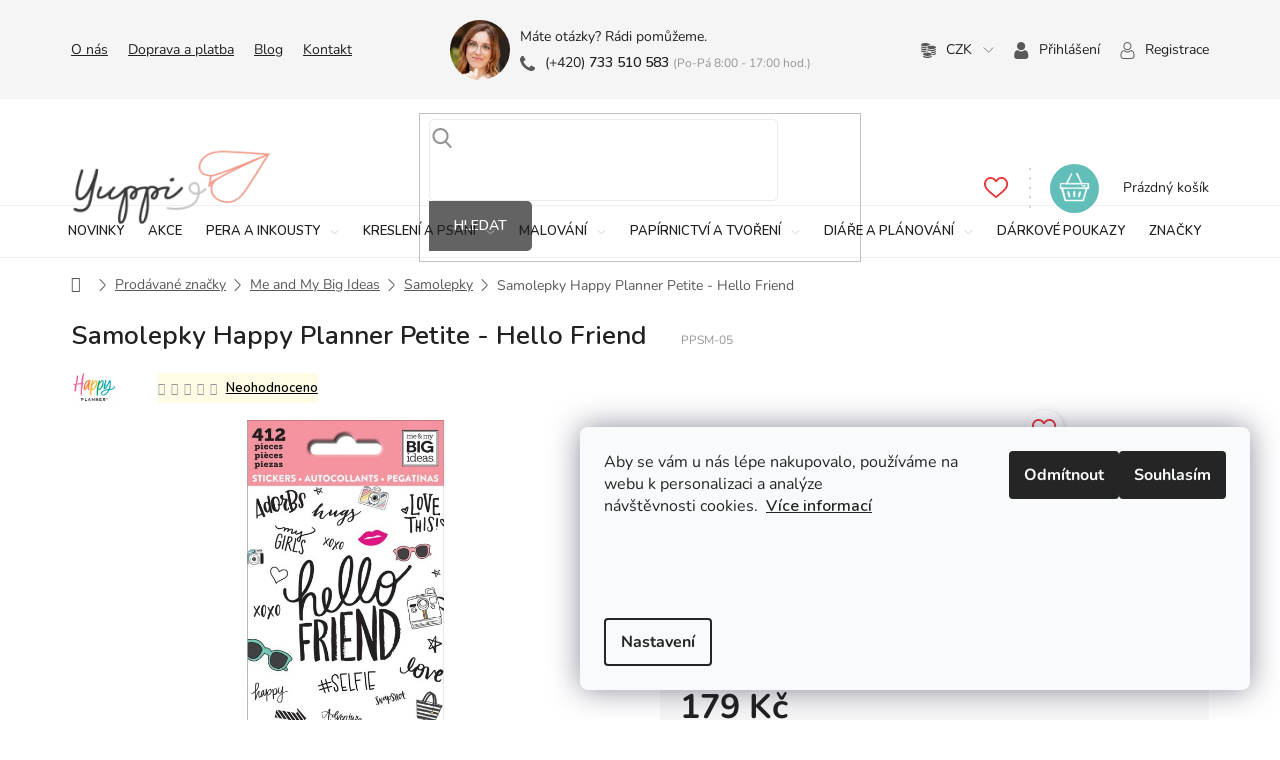

--- FILE ---
content_type: text/html; charset=utf-8
request_url: https://www.yuppi.cz/samolepky-happy-planner-petite-hello-friend/
body_size: 65492
content:
<!doctype html><html lang="cs" dir="ltr" class="header-background-light external-fonts-loaded"><head><meta charset="utf-8" /><meta name="viewport" content="width=device-width,initial-scale=1" /><title>Happy Planner Icon samolepky - Hello Friend</title><link rel="preconnect" href="https://cdn.myshoptet.com" /><link rel="dns-prefetch" href="https://cdn.myshoptet.com" /><link rel="preload" href="https://cdn.myshoptet.com/prj/dist/master/cms/libs/jquery/jquery-1.11.3.min.js" as="script" /><link href="https://cdn.myshoptet.com/prj/dist/master/cms/templates/frontend_templates/shared/css/font-face/nunito.css" rel="stylesheet"><link href="https://cdn.myshoptet.com/prj/dist/master/shop/dist/font-shoptet-11.css.62c94c7785ff2cea73b2.css" rel="stylesheet"><script>
dataLayer = [];
dataLayer.push({'shoptet' : {
    "pageId": 1296,
    "pageType": "productDetail",
    "currency": "CZK",
    "currencyInfo": {
        "decimalSeparator": ",",
        "exchangeRate": 1,
        "priceDecimalPlaces": 2,
        "symbol": "K\u010d",
        "symbolLeft": 0,
        "thousandSeparator": " "
    },
    "language": "cs",
    "projectId": 339845,
    "product": {
        "id": 5847,
        "guid": "fc95348a-57e3-11ea-9877-0cc47a6c8f54",
        "hasVariants": false,
        "codes": [
            {
                "code": "PPSM-05"
            }
        ],
        "code": "PPSM-05",
        "name": "Samolepky Happy Planner Petite - Hello Friend",
        "appendix": "",
        "weight": 0,
        "manufacturer": "Me and My Big Ideas",
        "manufacturerGuid": "1EF5333506A66AD69B8ADA0BA3DED3EE",
        "currentCategory": "Zna\u010dky | Prod\u00e1van\u00e9 zna\u010dky | Me and My Big Ideas | Samolepky",
        "currentCategoryGuid": "7aa6e7f9-de48-11ea-90ab-b8ca3a6a5ac4",
        "defaultCategory": "Zna\u010dky | Prod\u00e1van\u00e9 zna\u010dky | Me and My Big Ideas | Samolepky",
        "defaultCategoryGuid": "7aa6e7f9-de48-11ea-90ab-b8ca3a6a5ac4",
        "currency": "CZK",
        "priceWithVat": 179
    },
    "stocks": [
        {
            "id": "ext",
            "title": "Sklad",
            "isDeliveryPoint": 0,
            "visibleOnEshop": 1
        }
    ],
    "cartInfo": {
        "id": null,
        "freeShipping": false,
        "freeShippingFrom": 1600,
        "leftToFreeGift": {
            "formattedPrice": "0 K\u010d",
            "priceLeft": 0
        },
        "freeGift": false,
        "leftToFreeShipping": {
            "priceLeft": 1600,
            "dependOnRegion": 0,
            "formattedPrice": "1 600 K\u010d"
        },
        "discountCoupon": [],
        "getNoBillingShippingPrice": {
            "withoutVat": 0,
            "vat": 0,
            "withVat": 0
        },
        "cartItems": [],
        "taxMode": "ORDINARY"
    },
    "cart": [],
    "customer": {
        "priceRatio": 1,
        "priceListId": 1,
        "groupId": null,
        "registered": false,
        "mainAccount": false
    }
}});
dataLayer.push({'cookie_consent' : {
    "marketing": "denied",
    "analytics": "denied"
}});
document.addEventListener('DOMContentLoaded', function() {
    shoptet.consent.onAccept(function(agreements) {
        if (agreements.length == 0) {
            return;
        }
        dataLayer.push({
            'cookie_consent' : {
                'marketing' : (agreements.includes(shoptet.config.cookiesConsentOptPersonalisation)
                    ? 'granted' : 'denied'),
                'analytics': (agreements.includes(shoptet.config.cookiesConsentOptAnalytics)
                    ? 'granted' : 'denied')
            },
            'event': 'cookie_consent'
        });
    });
});
</script>
<meta property="og:type" content="website"><meta property="og:site_name" content="yuppi.cz"><meta property="og:url" content="https://www.yuppi.cz/samolepky-happy-planner-petite-hello-friend/"><meta property="og:title" content="Happy Planner Icon samolepky - Hello Friend"><meta name="author" content="Yuppi"><meta name="web_author" content="Shoptet.cz"><meta name="dcterms.rightsHolder" content="www.yuppi.cz"><meta name="robots" content="index,follow"><meta property="og:image" content="https://cdn.myshoptet.com/usr/www.yuppi.cz/user/shop/big/5847_samolepky-happy-planner-petite-hello-friend.jpg?68289d9a"><meta property="og:description" content="Objevte veselé a hravé samolepky pro zdobení diáře, deníku či zápisníků. Díky samolepkám doladíte svůj diář a plánování času se stane zábavnou a hravou chvílí."><meta name="description" content="Objevte veselé a hravé samolepky pro zdobení diáře, deníku či zápisníků. Díky samolepkám doladíte svůj diář a plánování času se stane zábavnou a hravou chvílí."><meta property="product:price:amount" content="179"><meta property="product:price:currency" content="CZK"><style>:root {--color-primary: #212121;--color-primary-h: 0;--color-primary-s: 0%;--color-primary-l: 13%;--color-primary-hover: #212121;--color-primary-hover-h: 0;--color-primary-hover-s: 0%;--color-primary-hover-l: 13%;--color-secondary: #61BEB8;--color-secondary-h: 176;--color-secondary-s: 42%;--color-secondary-l: 56%;--color-secondary-hover: #4FA6A0;--color-secondary-hover-h: 176;--color-secondary-hover-s: 36%;--color-secondary-hover-l: 48%;--color-tertiary: #e68789;--color-tertiary-h: 359;--color-tertiary-s: 66%;--color-tertiary-l: 72%;--color-tertiary-hover: #DF7B7D;--color-tertiary-hover-h: 359;--color-tertiary-hover-s: 61%;--color-tertiary-hover-l: 68%;--color-header-background: #ffffff;--template-font: "Nunito";--template-headings-font: "Nunito";--header-background-url: none;--cookies-notice-background: #F8FAFB;--cookies-notice-color: #252525;--cookies-notice-button-hover: #27263f;--cookies-notice-link-hover: #3b3a5f;--templates-update-management-preview-mode-content: "Náhled aktualizací šablony je aktivní pro váš prohlížeč."}</style>
    
    <link href="https://cdn.myshoptet.com/prj/dist/master/shop/dist/main-11.less.fcb4a42d7bd8a71b7ee2.css" rel="stylesheet" />
        
    <script>var shoptet = shoptet || {};</script>
    <script src="https://cdn.myshoptet.com/prj/dist/master/shop/dist/main-3g-header.js.05f199e7fd2450312de2.js"></script>
<!-- User include --><!-- api 428(82) html code header -->
<link rel="stylesheet" href="https://cdn.myshoptet.com/usr/api2.dklab.cz/user/documents/_doplnky/oblibene/339845/16/339845_16.css" type="text/css" /><style>
        :root {
            --dklab-favourites-flag-color: #E91B7D;
            --dklab-favourites-flag-text-color: #FFFFFF;
            --dklab-favourites-add-text-color: #000000;            
            --dklab-favourites-remove-text-color: #E91B7D;            
            --dklab-favourites-add-text-detail-color: #000000;            
            --dklab-favourites-remove-text-detail-color: #E91B7D;            
            --dklab-favourites-header-icon-color: #000000;            
            --dklab-favourites-counter-color: #000000;            
        } </style>
<!-- api 473(125) html code header -->

                <style>
                    #order-billing-methods .radio-wrapper[data-guid="12659d54-9b1e-11ed-90ab-b8ca3a6a5ac4"]:not(.cggooglepay), #order-billing-methods .radio-wrapper[data-guid="127732ed-9b1e-11ed-90ab-b8ca3a6a5ac4"]:not(.cggooglepay), #order-billing-methods .radio-wrapper[data-guid="0b8583a4-66d5-11eb-90ab-b8ca3a6a5ac4"]:not(.cgapplepay) {
                        display: none;
                    }
                </style>
                <script type="text/javascript">
                    document.addEventListener('DOMContentLoaded', function() {
                        if (getShoptetDataLayer('pageType') === 'billingAndShipping') {
                            
                try {
                    if (window.ApplePaySession && window.ApplePaySession.canMakePayments()) {
                        
                        if (document.querySelector('#order-billing-methods .radio-wrapper[data-guid="0b8583a4-66d5-11eb-90ab-b8ca3a6a5ac4"]')) {
                            document.querySelector('#order-billing-methods .radio-wrapper[data-guid="0b8583a4-66d5-11eb-90ab-b8ca3a6a5ac4"]').classList.add('cgapplepay');
                        }
                        
                    }
                } catch (err) {} 
            
                            
                const cgBaseCardPaymentMethod = {
                        type: 'CARD',
                        parameters: {
                            allowedAuthMethods: ["PAN_ONLY", "CRYPTOGRAM_3DS"],
                            allowedCardNetworks: [/*"AMEX", "DISCOVER", "INTERAC", "JCB",*/ "MASTERCARD", "VISA"]
                        }
                };
                
                function cgLoadScript(src, callback)
                {
                    var s,
                        r,
                        t;
                    r = false;
                    s = document.createElement('script');
                    s.type = 'text/javascript';
                    s.src = src;
                    s.onload = s.onreadystatechange = function() {
                        if ( !r && (!this.readyState || this.readyState == 'complete') )
                        {
                            r = true;
                            callback();
                        }
                    };
                    t = document.getElementsByTagName('script')[0];
                    t.parentNode.insertBefore(s, t);
                } 
                
                function cgGetGoogleIsReadyToPayRequest() {
                    return Object.assign(
                        {},
                        {
                            apiVersion: 2,
                            apiVersionMinor: 0
                        },
                        {
                            allowedPaymentMethods: [cgBaseCardPaymentMethod]
                        }
                    );
                }

                function onCgGooglePayLoaded() {
                    let paymentsClient = new google.payments.api.PaymentsClient({environment: 'PRODUCTION'});
                    paymentsClient.isReadyToPay(cgGetGoogleIsReadyToPayRequest()).then(function(response) {
                        if (response.result) {
                            
                        if (document.querySelector('#order-billing-methods .radio-wrapper[data-guid="12659d54-9b1e-11ed-90ab-b8ca3a6a5ac4"]')) {
                            document.querySelector('#order-billing-methods .radio-wrapper[data-guid="12659d54-9b1e-11ed-90ab-b8ca3a6a5ac4"]').classList.add('cggooglepay');
                        }
                        

                        if (document.querySelector('#order-billing-methods .radio-wrapper[data-guid="127732ed-9b1e-11ed-90ab-b8ca3a6a5ac4"]')) {
                            document.querySelector('#order-billing-methods .radio-wrapper[data-guid="127732ed-9b1e-11ed-90ab-b8ca3a6a5ac4"]').classList.add('cggooglepay');
                        }
                        	 	 	 	 	 
                        }
                    })
                    .catch(function(err) {});
                }
                
                cgLoadScript('https://pay.google.com/gp/p/js/pay.js', onCgGooglePayLoaded);
            
                        }
                    });
                </script> 
                
<!-- api 1004(637) html code header -->
<script>
                /* Ellity */      
                /* Compatibility */
                     
      window.mehub = window.mehub || {};
      window.mehub.bonus = {
        businessId: '154a45f8-8b0f-4e2e-87ad-36214982b1bd',
        addonId: '415bac24-4fd2-4c39-b2c8-a407de422462'
      }
    
                /* Latest */
                           
      window.ellity = window.ellity || {};
      window.ellity.bonus = {
        businessId: '154a45f8-8b0f-4e2e-87ad-36214982b1bd',
        addonId: '415bac24-4fd2-4c39-b2c8-a407de422462'
      }
    
                /* Extensions */
                
                </script>
<!-- api 1957(1513) html code header -->
<link rel="stylesheet" href="https://cdn.myshoptet.com/usr/api2.dklab.cz/user/documents/_doplnky/stitky/339845/574/339845_574.css" type="text/css" /><style>
        :root {
            --dklab-stitky-text-color: #000000;
            --dklab-stitky-background-color: #F5F5F5;
            --dklab-stitky-border-color: #000000;
            --dklab-stitky-point-color: #FFFFFF;
            --dklab-stitky-shadow-color: #FFFFFF;
            --dklab-stitky-btn-color: #FFFFFF;
            --dklab-stitky-btn-background: #333333;
            --dklab-stitky-point-border: rgba(255,255,255,0.48);
            --dklab-stitky-point-bg: rgba(255,255,255,0.48);
            --dklab-stitky-point-bg-hover: rgba(255,255,255,0.8);
        }
        </style>
<!-- api 498(150) html code header -->
<script async src="https://scripts.luigisbox.tech/LBX-491154.js"></script><meta name="luigisbox-tracker-id" content="410151-491154,cs"/><script type="text/javascript">const isPlpEnabled = sessionStorage.getItem('lbPlpEnabled') === 'true';if (isPlpEnabled) {const style = document.createElement("style");style.type = "text/css";style.id = "lb-plp-style";style.textContent = `body.type-category #content-wrapper,body.type-search #content-wrapper,body.type-category #content,body.type-search #content,body.type-category #content-in,body.type-search #content-in,body.type-category #main-in,body.type-search #main-in {min-height: 100vh;}body.type-category #content-wrapper > *,body.type-search #content-wrapper > *,body.type-category #content > *,body.type-search #content > *,body.type-category #content-in > *,body.type-search #content-in > *,body.type-category #main-in > *,body.type-search #main-in > * {display: none;}`;document.head.appendChild(style);}</script>
<!-- service 428(82) html code header -->
<style>
@font-face {
    font-family: 'oblibene';
    src:  url('https://cdn.myshoptet.com/usr/api2.dklab.cz/user/documents/_doplnky/oblibene/font/oblibene.eot?v1');
    src:  url('https://cdn.myshoptet.com/usr/api2.dklab.cz/user/documents/_doplnky/oblibene/font/oblibene.eot?v1#iefix') format('embedded-opentype'),
    url('https://cdn.myshoptet.com/usr/api2.dklab.cz/user/documents/_doplnky/oblibene/font/oblibene.ttf?v1') format('truetype'),
    url('https://cdn.myshoptet.com/usr/api2.dklab.cz/user/documents/_doplnky/oblibene/font/oblibene.woff?v1') format('woff'),
    url('https://cdn.myshoptet.com/usr/api2.dklab.cz/user/documents/_doplnky/oblibene/font/oblibene.svg?v1') format('svg');
    font-weight: normal;
    font-style: normal;
}
</style>
<script>
var dklabFavIndividual;
</script>
<!-- service 1004(637) html code header -->
<script src="https://mehub-framework.web.app/main.bundle.js?v=1"></script>
<!-- service 1462(1076) html code header -->
<link rel="stylesheet" href="https://cdn.myshoptet.com/usr/webotvurci.myshoptet.com/user/documents/plugin-product-interconnection/css/all.min.css?v=27"> 
<!-- project html code header -->
<link href="https://fonts.googleapis.com/css?family=Nunito:600&subset=latin-ext" rel="stylesheet">
<!--<link href="https://cdn.myshoptet.com/usr/pkupravy.pavelkunes.cz/user/documents/yuppi.cz/output/pkUpravy.css?v4.19d" rel="stylesheet" />-->
<link rel="stylesheet" href="https://cdn.myshoptet.com/usr/www.yuppi.cz/user/documents/pk/pkUpravy.css?v=1747652921">
<link rel="stylesheet" href="https://cdn.myshoptet.com/usr/www.yuppi.cz/user/documents/jiho/styles.css?v=1747652921">
<meta name="facebook-domain-verification" content="o4utmow5c3f3pc43onvap1lwbx372f" />

<script src="https://scripts.luigisbox.tech/LBX-491154.js"></script>

<style>
.p-detail-info .stars-wrapper .stars-label {
    color: #000;
    font-size: 13px;
    line-height: 30px;   
}

.stars .star.star-on::before {
    color: #f0b820;
}

/*Věrnostní program */

.in-vernostni-program  h1 {
   text-align:center;
}

.in-vernostni-program  strong {
   font-weight: 700;
}

.turquoise {
    border-radius: 1em 0 1em 0;
    background-image: linear-gradient(-100deg, rgba(185, 231, 230, .3), rgba(185, 231, 230, .7) 95%, rgba(185, 231, 230, .1));
}

#content .earn-points-container .earn-item h3 {
   font-weight: 700 !important;
    
}



 </style>
<!-- Hotjar Tracking Code for //localhost:3000/ -->
<script>
    (function(h,o,t,j,a,r){
        h.hj=h.hj||function(){(h.hj.q=h.hj.q||[]).push(arguments)};
        h._hjSettings={hjid:5023269,hjsv:6};
        a=o.getElementsByTagName('head')[0];
        r=o.createElement('script');r.async=1;
        r.src=t+h._hjSettings.hjid+j+h._hjSettings.hjsv;
        a.appendChild(r);
    })(window,document,'https://static.hotjar.com/c/hotjar-','.js?sv=');
</script>
<!-- /User include --><link rel="shortcut icon" href="/favicon.ico" type="image/x-icon" /><link rel="canonical" href="https://www.yuppi.cz/samolepky-happy-planner-petite-hello-friend/" />    <!-- Global site tag (gtag.js) - Google Analytics -->
    <script async src="https://www.googletagmanager.com/gtag/js?id=G-XPYXRP88ZQ"></script>
    <script>
        
        window.dataLayer = window.dataLayer || [];
        function gtag(){dataLayer.push(arguments);}
        

                    console.debug('default consent data');

            gtag('consent', 'default', {"ad_storage":"denied","analytics_storage":"denied","ad_user_data":"denied","ad_personalization":"denied","wait_for_update":500});
            dataLayer.push({
                'event': 'default_consent'
            });
        
        gtag('js', new Date());

        
                gtag('config', 'G-XPYXRP88ZQ', {"groups":"GA4","send_page_view":false,"content_group":"productDetail","currency":"CZK","page_language":"cs"});
        
                gtag('config', 'AW-936314149', {"allow_enhanced_conversions":true});
        
        
        
        
        
                    gtag('event', 'page_view', {"send_to":"GA4","page_language":"cs","content_group":"productDetail","currency":"CZK"});
        
                gtag('set', 'currency', 'CZK');

        gtag('event', 'view_item', {
            "send_to": "UA",
            "items": [
                {
                    "id": "PPSM-05",
                    "name": "Samolepky Happy Planner Petite - Hello Friend",
                    "category": "Zna\u010dky \/ Prod\u00e1van\u00e9 zna\u010dky \/ Me and My Big Ideas \/ Samolepky",
                                        "brand": "Me and My Big Ideas",
                                                            "price": 147.93
                }
            ]
        });
        
        
        
        
        
                    gtag('event', 'view_item', {"send_to":"GA4","page_language":"cs","content_group":"productDetail","value":147.93000000000001,"currency":"CZK","items":[{"item_id":"PPSM-05","item_name":"Samolepky Happy Planner Petite - Hello Friend","item_brand":"Me and My Big Ideas","item_category":"Zna\u010dky","item_category2":"Prod\u00e1van\u00e9 zna\u010dky","item_category3":"Me and My Big Ideas","item_category4":"Samolepky","price":147.93000000000001,"quantity":1,"index":0}]});
        
        
        
        
        
        
        
        document.addEventListener('DOMContentLoaded', function() {
            if (typeof shoptet.tracking !== 'undefined') {
                for (var id in shoptet.tracking.bannersList) {
                    gtag('event', 'view_promotion', {
                        "send_to": "UA",
                        "promotions": [
                            {
                                "id": shoptet.tracking.bannersList[id].id,
                                "name": shoptet.tracking.bannersList[id].name,
                                "position": shoptet.tracking.bannersList[id].position
                            }
                        ]
                    });
                }
            }

            shoptet.consent.onAccept(function(agreements) {
                if (agreements.length !== 0) {
                    console.debug('gtag consent accept');
                    var gtagConsentPayload =  {
                        'ad_storage': agreements.includes(shoptet.config.cookiesConsentOptPersonalisation)
                            ? 'granted' : 'denied',
                        'analytics_storage': agreements.includes(shoptet.config.cookiesConsentOptAnalytics)
                            ? 'granted' : 'denied',
                                                                                                'ad_user_data': agreements.includes(shoptet.config.cookiesConsentOptPersonalisation)
                            ? 'granted' : 'denied',
                        'ad_personalization': agreements.includes(shoptet.config.cookiesConsentOptPersonalisation)
                            ? 'granted' : 'denied',
                        };
                    console.debug('update consent data', gtagConsentPayload);
                    gtag('consent', 'update', gtagConsentPayload);
                    dataLayer.push(
                        { 'event': 'update_consent' }
                    );
                }
            });
        });
    </script>
<script>
    (function(t, r, a, c, k, i, n, g) { t['ROIDataObject'] = k;
    t[k]=t[k]||function(){ (t[k].q=t[k].q||[]).push(arguments) },t[k].c=i;n=r.createElement(a),
    g=r.getElementsByTagName(a)[0];n.async=1;n.src=c;g.parentNode.insertBefore(n,g)
    })(window, document, 'script', '//www.heureka.cz/ocm/sdk.js?source=shoptet&version=2&page=product_detail', 'heureka', 'cz');

    heureka('set_user_consent', 0);
</script>
</head><body class="desktop id-1296 in-samolepky-happy-planner-2 template-11 type-product type-detail one-column-body columns-4 ums_forms_redesign--off ums_a11y_category_page--on ums_discussion_rating_forms--off ums_flags_display_unification--on ums_a11y_login--off mobile-header-version-0"><noscript>
    <style>
        #header {
            padding-top: 0;
            position: relative !important;
            top: 0;
        }
        .header-navigation {
            position: relative !important;
        }
        .overall-wrapper {
            margin: 0 !important;
        }
        body:not(.ready) {
            visibility: visible !important;
        }
    </style>
    <div class="no-javascript">
        <div class="no-javascript__title">Musíte změnit nastavení vašeho prohlížeče</div>
        <div class="no-javascript__text">Podívejte se na: <a href="https://www.google.com/support/bin/answer.py?answer=23852">Jak povolit JavaScript ve vašem prohlížeči</a>.</div>
        <div class="no-javascript__text">Pokud používáte software na blokování reklam, může být nutné povolit JavaScript z této stránky.</div>
        <div class="no-javascript__text">Děkujeme.</div>
    </div>
</noscript>

        <div id="fb-root"></div>
        <script>
            window.fbAsyncInit = function() {
                FB.init({
//                    appId            : 'your-app-id',
                    autoLogAppEvents : true,
                    xfbml            : true,
                    version          : 'v19.0'
                });
            };
        </script>
        <script async defer crossorigin="anonymous" src="https://connect.facebook.net/cs_CZ/sdk.js"></script>    <div class="siteCookies siteCookies--right siteCookies--light js-siteCookies" role="dialog" data-testid="cookiesPopup" data-nosnippet>
        <div class="siteCookies__form">
            <div class="siteCookies__content">
                <div class="siteCookies__text">
                    <p>Aby se vám u nás lépe nakupovalo, používáme na webu k personalizaci a analýze návštěvnosti cookies.  <span style="color: #e37f7f;"><a href="/podminky-ochrany-osobnich-udaju/" target="_blank" rel="noopener noreferrer">Více informací</a></span></p>
<p> </p>
<p> </p>
                </div>
                <p class="siteCookies__links">
                    <button class="siteCookies__link js-cookies-settings" aria-label="Nastavení cookies" data-testid="cookiesSettings">Nastavení</button>
                </p>
            </div>
            <div class="siteCookies__buttonWrap">
                                    <button class="siteCookies__button js-cookiesConsentSubmit" value="reject" aria-label="Odmítnout cookies" data-testid="buttonCookiesReject">Odmítnout</button>
                                <button class="siteCookies__button js-cookiesConsentSubmit" value="all" aria-label="Přijmout cookies" data-testid="buttonCookiesAccept">Souhlasím</button>
            </div>
        </div>
        <script>
            document.addEventListener("DOMContentLoaded", () => {
                const siteCookies = document.querySelector('.js-siteCookies');
                document.addEventListener("scroll", shoptet.common.throttle(() => {
                    const st = document.documentElement.scrollTop;
                    if (st > 1) {
                        siteCookies.classList.add('siteCookies--scrolled');
                    } else {
                        siteCookies.classList.remove('siteCookies--scrolled');
                    }
                }, 100));
            });
        </script>
    </div>
<a href="#content" class="skip-link sr-only">Přejít na obsah</a><div class="overall-wrapper"><div class="user-action"><div class="container"><div class="user-action-in"><div class="user-action-login popup-widget login-widget"><div class="popup-widget-inner"><h2 id="loginHeading">Přihlášení k vašemu účtu</h2><div id="customerLogin"><form action="/action/Customer/Login/" method="post" id="formLoginIncluded" class="csrf-enabled formLogin" data-testid="formLogin"><input type="hidden" name="referer" value="" /><div class="form-group"><div class="input-wrapper email js-validated-element-wrapper no-label"><input type="email" name="email" class="form-control" autofocus placeholder="E-mailová adresa (např. jan@novak.cz)" data-testid="inputEmail" autocomplete="email" required /></div></div><div class="form-group"><div class="input-wrapper password js-validated-element-wrapper no-label"><input type="password" name="password" class="form-control" placeholder="Heslo" data-testid="inputPassword" autocomplete="current-password" required /><span class="no-display">Nemůžete vyplnit toto pole</span><input type="text" name="surname" value="" class="no-display" /></div></div><div class="form-group"><div class="login-wrapper"><button type="submit" class="btn btn-secondary btn-text btn-login" data-testid="buttonSubmit">Přihlásit se</button><div class="password-helper"><a href="/registrace/" data-testid="signup" rel="nofollow">Nová registrace</a><a href="/klient/zapomenute-heslo/" rel="nofollow">Zapomenuté heslo</a></div></div></div></form>
</div></div></div>
    <div id="cart-widget" class="user-action-cart popup-widget cart-widget loader-wrapper" data-testid="popupCartWidget" role="dialog" aria-hidden="true"><div class="popup-widget-inner cart-widget-inner place-cart-here"><div class="loader-overlay"><div class="loader"></div></div></div><div class="cart-widget-button"><a href="/kosik/" class="btn btn-conversion" id="continue-order-button" rel="nofollow" data-testid="buttonNextStep">Pokračovat do košíku</a></div></div></div>
</div></div><div class="top-navigation-bar" data-testid="topNavigationBar">

    <div class="container">

        <div class="top-navigation-contacts">
            <strong>Zákaznická podpora:</strong><a href="tel:+420733510583" class="project-phone" aria-label="Zavolat na +420733510583" data-testid="contactboxPhone"><span>+420 733 510 583</span></a><a href="mailto:info@yuppi.cz" class="project-email" data-testid="contactboxEmail"><span>info@yuppi.cz</span></a>        </div>

                            <div class="top-navigation-menu">
                <div class="top-navigation-menu-trigger"></div>
                <ul class="top-navigation-bar-menu">
                                            <li class="top-navigation-menu-item-external-45">
                            <a href="/o-nas/">O nás</a>
                        </li>
                                            <li class="top-navigation-menu-item-27">
                            <a href="/doprava-a-platba/">Doprava a platba</a>
                        </li>
                                            <li class="top-navigation-menu-item-1161">
                            <a href="/blog/">Blog</a>
                        </li>
                                            <li class="top-navigation-menu-item-29">
                            <a href="/kontakt/">Kontakt</a>
                        </li>
                                    </ul>
                <ul class="top-navigation-bar-menu-helper"></ul>
            </div>
        
        <div class="top-navigation-tools top-navigation-tools--language">
            <div class="responsive-tools">
                <a href="#" class="toggle-window" data-target="search" aria-label="Hledat" data-testid="linkSearchIcon"></a>
                                                            <a href="#" class="toggle-window" data-target="login"></a>
                                                    <a href="#" class="toggle-window" data-target="navigation" aria-label="Menu" data-testid="hamburgerMenu"></a>
            </div>
                <div class="dropdown">
        <span>Ceny v:</span>
        <button id="topNavigationDropdown" type="button" data-toggle="dropdown" aria-haspopup="true" aria-expanded="false">
            CZK
            <span class="caret"></span>
        </button>
        <ul class="dropdown-menu" aria-labelledby="topNavigationDropdown"><li><a href="/action/Currency/changeCurrency/?currencyCode=CZK" rel="nofollow">CZK</a></li><li><a href="/action/Currency/changeCurrency/?currencyCode=EUR" rel="nofollow">EUR</a></li></ul>
    </div>
            <a href="/login/?backTo=%2Fsamolepky-happy-planner-petite-hello-friend%2F" class="top-nav-button top-nav-button-login primary login toggle-window" data-target="login" data-testid="signin" rel="nofollow"><span>Přihlášení</span></a>        </div>

    </div>

</div>
<header id="header"><div class="container navigation-wrapper">
    <div class="header-top">
        <div class="site-name-wrapper">
            <div class="site-name"><a href="/" data-testid="linkWebsiteLogo"><img src="https://cdn.myshoptet.com/usr/www.yuppi.cz/user/logos/logo-yuppi_1.png" alt="Yuppi" fetchpriority="low" /></a></div>        </div>
        <div class="search" itemscope itemtype="https://schema.org/WebSite">
            <meta itemprop="headline" content="Samolepky"/><meta itemprop="url" content="https://www.yuppi.cz"/><meta itemprop="text" content="Objevte veselé a hravé samolepky pro zdobení diáře, deníku či zápisníků. Díky samolepkám doladíte svůj diář a plánování času se stane zábavnou a hravou chvílí."/>            <form action="/action/ProductSearch/prepareString/" method="post"
    id="formSearchForm" class="search-form compact-form js-search-main"
    itemprop="potentialAction" itemscope itemtype="https://schema.org/SearchAction" data-testid="searchForm">
    <fieldset>
        <meta itemprop="target"
            content="https://www.yuppi.cz/vyhledavani/?string={string}"/>
        <input type="hidden" name="language" value="cs"/>
        
            
<input
    type="search"
    name="string"
        class="query-input form-control search-input js-search-input"
    placeholder="Napište, co hledáte"
    autocomplete="off"
    required
    itemprop="query-input"
    aria-label="Vyhledávání"
    data-testid="searchInput"
>
            <button type="submit" class="btn btn-default" data-testid="searchBtn">Hledat</button>
        
    </fieldset>
</form>
        </div>
        <div class="navigation-buttons">
                
    <a href="/kosik/" class="btn btn-icon toggle-window cart-count" data-target="cart" data-hover="true" data-redirect="true" data-testid="headerCart" rel="nofollow" aria-haspopup="dialog" aria-expanded="false" aria-controls="cart-widget">
        
                <span class="sr-only">Nákupní košík</span>
        
            <span class="cart-price visible-lg-inline-block" data-testid="headerCartPrice">
                                    Prázdný košík                            </span>
        
    
            </a>
        </div>
    </div>
    <nav id="navigation" aria-label="Hlavní menu" data-collapsible="true"><div class="navigation-in menu"><ul class="menu-level-1" role="menubar" data-testid="headerMenuItems"><li class="menu-item-693" role="none"><a href="/novinky/" data-testid="headerMenuItem" role="menuitem" aria-expanded="false"><b>Novinky</b></a></li>
<li class="menu-item-696" role="none"><a href="/akce/" data-testid="headerMenuItem" role="menuitem" aria-expanded="false"><b>Akce</b></a></li>
<li class="menu-item-2237 ext" role="none"><a href="/pera-a-inkousty/" data-testid="headerMenuItem" role="menuitem" aria-haspopup="true" aria-expanded="false"><b>Pera a inkousty</b><span class="submenu-arrow"></span></a><ul class="menu-level-2" aria-label="Pera a inkousty" tabindex="-1" role="menu"><li class="menu-item-717 has-third-level" role="none"><a href="/psaci-potreby/" class="menu-image" data-testid="headerMenuItem" tabindex="-1" aria-hidden="true"><img src="data:image/svg+xml,%3Csvg%20width%3D%22140%22%20height%3D%22100%22%20xmlns%3D%22http%3A%2F%2Fwww.w3.org%2F2000%2Fsvg%22%3E%3C%2Fsvg%3E" alt="" aria-hidden="true" width="140" height="100"  data-src="https://cdn.myshoptet.com/usr/www.yuppi.cz/user/categories/thumb/psac___pot__eby.svg" fetchpriority="low" /></a><div><a href="/psaci-potreby/" data-testid="headerMenuItem" role="menuitem"><span>Psací potřeby</span></a>
                                                    <ul class="menu-level-3" role="menu">
                                                                    <li class="menu-item-2414" role="none">
                                        <a href="/plnici-pera/" data-testid="headerMenuItem" role="menuitem">
                                            Plnicí pera</a>,                                    </li>
                                                                    <li class="menu-item-2081" role="none">
                                        <a href="/kulickova-pera/" data-testid="headerMenuItem" role="menuitem">
                                            Kuličková pera</a>,                                    </li>
                                                                    <li class="menu-item-2078" role="none">
                                        <a href="/rollery/" data-testid="headerMenuItem" role="menuitem">
                                            Rollery</a>,                                    </li>
                                                                    <li class="menu-item-2375" role="none">
                                        <a href="/gelova-pera/" data-testid="headerMenuItem" role="menuitem">
                                            Gelová pera</a>                                    </li>
                                                            </ul>
                        </div></li><li class="menu-item-2087 has-third-level" role="none"><a href="/prislusenstvi/" class="menu-image" data-testid="headerMenuItem" tabindex="-1" aria-hidden="true"><img src="data:image/svg+xml,%3Csvg%20width%3D%22140%22%20height%3D%22100%22%20xmlns%3D%22http%3A%2F%2Fwww.w3.org%2F2000%2Fsvg%22%3E%3C%2Fsvg%3E" alt="" aria-hidden="true" width="140" height="100"  data-src="https://cdn.myshoptet.com/usr/www.yuppi.cz/user/categories/thumb/p____slu__enstv___(pera_a_inkousty).svg" fetchpriority="low" /></a><div><a href="/prislusenstvi/" data-testid="headerMenuItem" role="menuitem"><span>Příslušenství</span></a>
                                                    <ul class="menu-level-3" role="menu">
                                                                    <li class="menu-item-2090" role="none">
                                        <a href="/konvertory-pro-plnici-pera/" data-testid="headerMenuItem" role="menuitem">
                                            Konvertory</a>,                                    </li>
                                                                    <li class="menu-item-2093" role="none">
                                        <a href="/nahradni-hroty-pro-plnici-pera/" data-testid="headerMenuItem" role="menuitem">
                                            Náhradní hroty</a>,                                    </li>
                                                                    <li class="menu-item-2096" role="none">
                                        <a href="/klipy-na-pera-a-rollery/" data-testid="headerMenuItem" role="menuitem">
                                            Klipy na pera</a>,                                    </li>
                                                                    <li class="menu-item-2099" role="none">
                                        <a href="/plneni-a-cisteni-pera/" data-testid="headerMenuItem" role="menuitem">
                                            Plnění a čištění pera</a>,                                    </li>
                                                                    <li class="menu-item-2102" role="none">
                                        <a href="/pouzdra-a-penaly/" data-testid="headerMenuItem" role="menuitem">
                                            Pouzdra a penály</a>,                                    </li>
                                                                    <li class="menu-item-2114" role="none">
                                        <a href="/poutka-na-pero/" data-testid="headerMenuItem" role="menuitem">
                                            Poutka na pero</a>                                    </li>
                                                            </ul>
                        </div></li><li class="menu-item-2105 has-third-level" role="none"><a href="/inkousty-a-naplne/" class="menu-image" data-testid="headerMenuItem" tabindex="-1" aria-hidden="true"><img src="data:image/svg+xml,%3Csvg%20width%3D%22140%22%20height%3D%22100%22%20xmlns%3D%22http%3A%2F%2Fwww.w3.org%2F2000%2Fsvg%22%3E%3C%2Fsvg%3E" alt="" aria-hidden="true" width="140" height="100"  data-src="https://cdn.myshoptet.com/usr/www.yuppi.cz/user/categories/thumb/inkousty_a_n__pln__.svg" fetchpriority="low" /></a><div><a href="/inkousty-a-naplne/" data-testid="headerMenuItem" role="menuitem"><span>Inkousty a náplně</span></a>
                                                    <ul class="menu-level-3" role="menu">
                                                                    <li class="menu-item-1794" role="none">
                                        <a href="/inkousty/" data-testid="headerMenuItem" role="menuitem">
                                            Inkousty v lahvičce</a>,                                    </li>
                                                                    <li class="menu-item-2108" role="none">
                                        <a href="/inkoustove-bombicky/" data-testid="headerMenuItem" role="menuitem">
                                            Inkoustové bombičky</a>,                                    </li>
                                                                    <li class="menu-item-2111" role="none">
                                        <a href="/naplne-pro-kulickova-pera-a-rollery/" data-testid="headerMenuItem" role="menuitem">
                                            Náplně pro kuličková pera, rollery</a>                                    </li>
                                                            </ul>
                        </div></li><li class="menu-item-2540 has-third-level" role="none"><a href="/inkousty-podle-vlastnosti/" class="menu-image" data-testid="headerMenuItem" tabindex="-1" aria-hidden="true"><img src="data:image/svg+xml,%3Csvg%20width%3D%22140%22%20height%3D%22100%22%20xmlns%3D%22http%3A%2F%2Fwww.w3.org%2F2000%2Fsvg%22%3E%3C%2Fsvg%3E" alt="" aria-hidden="true" width="140" height="100"  data-src="https://cdn.myshoptet.com/usr/www.yuppi.cz/user/categories/thumb/inkoust_podle_vlastnost__.svg" fetchpriority="low" /></a><div><a href="/inkousty-podle-vlastnosti/" data-testid="headerMenuItem" role="menuitem"><span>Inkousty podle vlastností</span></a>
                                                    <ul class="menu-level-3" role="menu">
                                                                    <li class="menu-item-2543" role="none">
                                        <a href="/inkousty-vodeodolne/" data-testid="headerMenuItem" role="menuitem">
                                            Voděodolné</a>,                                    </li>
                                                                    <li class="menu-item-2546" role="none">
                                        <a href="/inkousty-s-parfemaci/" data-testid="headerMenuItem" role="menuitem">
                                            S parfemací</a>,                                    </li>
                                                                    <li class="menu-item-2549" role="none">
                                        <a href="/inkousty-matne/" data-testid="headerMenuItem" role="menuitem">
                                            Matné</a>,                                    </li>
                                                                    <li class="menu-item-2552" role="none">
                                        <a href="/inkousty-s-odlesky-2/" data-testid="headerMenuItem" role="menuitem">
                                            S odlesky</a>,                                    </li>
                                                                    <li class="menu-item-2555" role="none">
                                        <a href="/inkousty-se-trpytkami-2/" data-testid="headerMenuItem" role="menuitem">
                                            Se třpytkami</a>,                                    </li>
                                                                    <li class="menu-item-2558" role="none">
                                        <a href="/inkousty-stinovaci/" data-testid="headerMenuItem" role="menuitem">
                                            Stínovací</a>,                                    </li>
                                                                    <li class="menu-item-2561" role="none">
                                        <a href="/inkousty-dokumentni/" data-testid="headerMenuItem" role="menuitem">
                                            Dokumentní</a>,                                    </li>
                                                                    <li class="menu-item-2564" role="none">
                                        <a href="/inkousty-iron-gall/" data-testid="headerMenuItem" role="menuitem">
                                            Iron Gall</a>                                    </li>
                                                            </ul>
                        </div></li><li class="menu-item-2567 has-third-level" role="none"><a href="/inkousty-podle-barvy/" class="menu-image" data-testid="headerMenuItem" tabindex="-1" aria-hidden="true"><img src="data:image/svg+xml,%3Csvg%20width%3D%22140%22%20height%3D%22100%22%20xmlns%3D%22http%3A%2F%2Fwww.w3.org%2F2000%2Fsvg%22%3E%3C%2Fsvg%3E" alt="" aria-hidden="true" width="140" height="100"  data-src="https://cdn.myshoptet.com/usr/www.yuppi.cz/user/categories/thumb/inkousty_podle_barvy.svg" fetchpriority="low" /></a><div><a href="/inkousty-podle-barvy/" data-testid="headerMenuItem" role="menuitem"><span>Inkousty podle barvy</span></a>
                                                    <ul class="menu-level-3" role="menu">
                                                                    <li class="menu-item-2570" role="none">
                                        <a href="/inkoust-zluta/" data-testid="headerMenuItem" role="menuitem">
                                            Žlutá</a>,                                    </li>
                                                                    <li class="menu-item-2573" role="none">
                                        <a href="/inkoust-oranzova/" data-testid="headerMenuItem" role="menuitem">
                                            Oranžová</a>,                                    </li>
                                                                    <li class="menu-item-2576" role="none">
                                        <a href="/inkoust-cervena/" data-testid="headerMenuItem" role="menuitem">
                                            Červená</a>,                                    </li>
                                                                    <li class="menu-item-2579" role="none">
                                        <a href="/inkoust-ruzova/" data-testid="headerMenuItem" role="menuitem">
                                            Růžová</a>,                                    </li>
                                                                    <li class="menu-item-2582" role="none">
                                        <a href="/inkoust-fialova/" data-testid="headerMenuItem" role="menuitem">
                                            Fialová</a>,                                    </li>
                                                                    <li class="menu-item-2585" role="none">
                                        <a href="/inkoust-modra/" data-testid="headerMenuItem" role="menuitem">
                                            Modrá</a>,                                    </li>
                                                                    <li class="menu-item-2588" role="none">
                                        <a href="/inkoust-tyrkysova/" data-testid="headerMenuItem" role="menuitem">
                                            Tyrkysová</a>,                                    </li>
                                                                    <li class="menu-item-2591" role="none">
                                        <a href="/inkoust-zelena/" data-testid="headerMenuItem" role="menuitem">
                                            Zelená</a>,                                    </li>
                                                                    <li class="menu-item-2594" role="none">
                                        <a href="/inkoust-hneda/" data-testid="headerMenuItem" role="menuitem">
                                            Hnědá</a>,                                    </li>
                                                                    <li class="menu-item-2597" role="none">
                                        <a href="/inkoust-seda/" data-testid="headerMenuItem" role="menuitem">
                                            Šedá</a>,                                    </li>
                                                                    <li class="menu-item-2600" role="none">
                                        <a href="/inkoust-cerna/" data-testid="headerMenuItem" role="menuitem">
                                            Černá</a>                                    </li>
                                                            </ul>
                        </div></li></ul></li>
<li class="menu-item-2234 ext" role="none"><a href="/kresleni-a-psani/" data-testid="headerMenuItem" role="menuitem" aria-haspopup="true" aria-expanded="false"><b>Kreslení a psaní</b><span class="submenu-arrow"></span></a><ul class="menu-level-2" aria-label="Kreslení a psaní" tabindex="-1" role="menu"><li class="menu-item-2297 has-third-level" role="none"><a href="/pastelky-uhly-pastely/" class="menu-image" data-testid="headerMenuItem" tabindex="-1" aria-hidden="true"><img src="data:image/svg+xml,%3Csvg%20width%3D%22140%22%20height%3D%22100%22%20xmlns%3D%22http%3A%2F%2Fwww.w3.org%2F2000%2Fsvg%22%3E%3C%2Fsvg%3E" alt="" aria-hidden="true" width="140" height="100"  data-src="https://cdn.myshoptet.com/usr/www.yuppi.cz/user/categories/thumb/pastelky__uhly__pastely.svg" fetchpriority="low" /></a><div><a href="/pastelky-uhly-pastely/" data-testid="headerMenuItem" role="menuitem"><span>Pastelky, uhly, pastely</span></a>
                                                    <ul class="menu-level-3" role="menu">
                                                                    <li class="menu-item-1236" role="none">
                                        <a href="/pastelky/" data-testid="headerMenuItem" role="menuitem">
                                            Pastelky</a>,                                    </li>
                                                                    <li class="menu-item-1845" role="none">
                                        <a href="/pastely/" data-testid="headerMenuItem" role="menuitem">
                                            Pastely</a>,                                    </li>
                                                                    <li class="menu-item-2318" role="none">
                                        <a href="/uhly-a-rudky/" data-testid="headerMenuItem" role="menuitem">
                                            Uhly a rudky</a>,                                    </li>
                                                                    <li class="menu-item-2321" role="none">
                                        <a href="/media-a-fixativy-na-suche-techniky/" data-testid="headerMenuItem" role="menuitem">
                                            Média a fixativy</a>                                    </li>
                                                            </ul>
                        </div></li><li class="menu-item-2084 has-third-level" role="none"><a href="/tuzky-mikrotuzky-versatilky/" class="menu-image" data-testid="headerMenuItem" tabindex="-1" aria-hidden="true"><img src="data:image/svg+xml,%3Csvg%20width%3D%22140%22%20height%3D%22100%22%20xmlns%3D%22http%3A%2F%2Fwww.w3.org%2F2000%2Fsvg%22%3E%3C%2Fsvg%3E" alt="" aria-hidden="true" width="140" height="100"  data-src="https://cdn.myshoptet.com/usr/www.yuppi.cz/user/categories/thumb/tuzky.svg" fetchpriority="low" /></a><div><a href="/tuzky-mikrotuzky-versatilky/" data-testid="headerMenuItem" role="menuitem"><span>Tužky, mikrotužky, versatilky</span></a>
                                                    <ul class="menu-level-3" role="menu">
                                                                    <li class="menu-item-2315" role="none">
                                        <a href="/obycejne-tuzky/" data-testid="headerMenuItem" role="menuitem">
                                            Obyčejné tužky</a>,                                    </li>
                                                                    <li class="menu-item-2117" role="none">
                                        <a href="/pentilky-a-mikrotuzky/" data-testid="headerMenuItem" role="menuitem">
                                            Pentilky a mikrotužky</a>,                                    </li>
                                                                    <li class="menu-item-2120" role="none">
                                        <a href="/mechanicke-tuzky-a-versatilky/" data-testid="headerMenuItem" role="menuitem">
                                            Mechanické tužky, versatilky</a>,                                    </li>
                                                                    <li class="menu-item-2123" role="none">
                                        <a href="/naplne-a-tuhy/" data-testid="headerMenuItem" role="menuitem">
                                            Náplně a tuhy</a>                                    </li>
                                                            </ul>
                        </div></li><li class="menu-item-2330 has-third-level" role="none"><a href="/papiry-a-skicaky/" class="menu-image" data-testid="headerMenuItem" tabindex="-1" aria-hidden="true"><img src="data:image/svg+xml,%3Csvg%20width%3D%22140%22%20height%3D%22100%22%20xmlns%3D%22http%3A%2F%2Fwww.w3.org%2F2000%2Fsvg%22%3E%3C%2Fsvg%3E" alt="" aria-hidden="true" width="140" height="100"  data-src="https://cdn.myshoptet.com/usr/www.yuppi.cz/user/categories/thumb/pap__ry_pro_malbu.svg" fetchpriority="low" /></a><div><a href="/papiry-a-skicaky/" data-testid="headerMenuItem" role="menuitem"><span>Papíry a skicáky</span></a>
                                                    <ul class="menu-level-3" role="menu">
                                                                    <li class="menu-item-1827" role="none">
                                        <a href="/barevne-papiry/" data-testid="headerMenuItem" role="menuitem">
                                            Barevné papíry</a>,                                    </li>
                                                                    <li class="menu-item-2333" role="none">
                                        <a href="/papir-pro-pastelky/" data-testid="headerMenuItem" role="menuitem">
                                            Papír pro pastelky</a>,                                    </li>
                                                                    <li class="menu-item-2336" role="none">
                                        <a href="/papir-pro-tuzku-a-uhel/" data-testid="headerMenuItem" role="menuitem">
                                            Papír pro tužku a uhel</a>,                                    </li>
                                                                    <li class="menu-item-2339" role="none">
                                        <a href="/papir-pro-pastely/" data-testid="headerMenuItem" role="menuitem">
                                            Papír pro pastely</a>,                                    </li>
                                                                    <li class="menu-item-2342" role="none">
                                        <a href="/papir-pro-fixy-a-markery/" data-testid="headerMenuItem" role="menuitem">
                                            Papír pro fixy a markery</a>,                                    </li>
                                                                    <li class="menu-item-2345" role="none">
                                        <a href="/papir-mix-media/" data-testid="headerMenuItem" role="menuitem">
                                            Papír Mix-Media</a>,                                    </li>
                                                                    <li class="menu-item-2348" role="none">
                                        <a href="/papir-pro-inkousty-a-tuse/" data-testid="headerMenuItem" role="menuitem">
                                            Papír pro inkousty a tuše</a>,                                    </li>
                                                                    <li class="menu-item-2351" role="none">
                                        <a href="/pauzovaci-papir/" data-testid="headerMenuItem" role="menuitem">
                                            Pauzovací papír</a>                                    </li>
                                                            </ul>
                        </div></li><li class="menu-item-2354 has-third-level" role="none"><a href="/fixy-a-zvyraznovace/" class="menu-image" data-testid="headerMenuItem" tabindex="-1" aria-hidden="true"><img src="data:image/svg+xml,%3Csvg%20width%3D%22140%22%20height%3D%22100%22%20xmlns%3D%22http%3A%2F%2Fwww.w3.org%2F2000%2Fsvg%22%3E%3C%2Fsvg%3E" alt="" aria-hidden="true" width="140" height="100"  data-src="https://cdn.myshoptet.com/usr/www.yuppi.cz/user/categories/thumb/fixy_a_zv__raz__ova__e.svg" fetchpriority="low" /></a><div><a href="/fixy-a-zvyraznovace/" data-testid="headerMenuItem" role="menuitem"><span>Fixy, zvýrazňovače</span></a>
                                                    <ul class="menu-level-3" role="menu">
                                                                    <li class="menu-item-879" role="none">
                                        <a href="/zvyraznovace/" data-testid="headerMenuItem" role="menuitem">
                                            Zvýrazňovače</a>,                                    </li>
                                                                    <li class="menu-item-2360" role="none">
                                        <a href="/akvarelove-fixy/" data-testid="headerMenuItem" role="menuitem">
                                            Akvarelové fixy</a>,                                    </li>
                                                                    <li class="menu-item-2363" role="none">
                                        <a href="/akrylove-fixy/" data-testid="headerMenuItem" role="menuitem">
                                            Akrylové fixy</a>,                                    </li>
                                                                    <li class="menu-item-2357" role="none">
                                        <a href="/brushpeny/" data-testid="headerMenuItem" role="menuitem">
                                            Brushpeny</a>,                                    </li>
                                                                    <li class="menu-item-2366" role="none">
                                        <a href="/fixy-na-papir/" data-testid="headerMenuItem" role="menuitem">
                                            Fixy na papír</a>,                                    </li>
                                                                    <li class="menu-item-2369" role="none">
                                        <a href="/metalicke-fixy/" data-testid="headerMenuItem" role="menuitem">
                                            Metalické fixy</a>                                    </li>
                                                            </ul>
                        </div></li><li class="menu-item-2372 has-third-level" role="none"><a href="/gelovky-linery-popisovace/" class="menu-image" data-testid="headerMenuItem" tabindex="-1" aria-hidden="true"><img src="data:image/svg+xml,%3Csvg%20width%3D%22140%22%20height%3D%22100%22%20xmlns%3D%22http%3A%2F%2Fwww.w3.org%2F2000%2Fsvg%22%3E%3C%2Fsvg%3E" alt="" aria-hidden="true" width="140" height="100"  data-src="https://cdn.myshoptet.com/usr/www.yuppi.cz/user/categories/thumb/linery_a_popisova__e.svg" fetchpriority="low" /></a><div><a href="/gelovky-linery-popisovace/" data-testid="headerMenuItem" role="menuitem"><span>Linery, popisovače</span></a>
                                                    <ul class="menu-level-3" role="menu">
                                                                    <li class="menu-item-870" role="none">
                                        <a href="/popisovace/" data-testid="headerMenuItem" role="menuitem">
                                            Popisovače, značkovače</a>,                                    </li>
                                                                    <li class="menu-item-867" role="none">
                                        <a href="/linery/" data-testid="headerMenuItem" role="menuitem">
                                            Linery</a>                                    </li>
                                                            </ul>
                        </div></li><li class="menu-item-2378 has-third-level" role="none"><a href="/perokresba-a-kaligrafie/" class="menu-image" data-testid="headerMenuItem" tabindex="-1" aria-hidden="true"><img src="data:image/svg+xml,%3Csvg%20width%3D%22140%22%20height%3D%22100%22%20xmlns%3D%22http%3A%2F%2Fwww.w3.org%2F2000%2Fsvg%22%3E%3C%2Fsvg%3E" alt="" aria-hidden="true" width="140" height="100"  data-src="https://cdn.myshoptet.com/usr/www.yuppi.cz/user/categories/thumb/perokresba_a_kaligrafie.svg" fetchpriority="low" /></a><div><a href="/perokresba-a-kaligrafie/" data-testid="headerMenuItem" role="menuitem"><span>Perokresba, kaligrafie</span></a>
                                                    <ul class="menu-level-3" role="menu">
                                                                    <li class="menu-item-1818" role="none">
                                        <a href="/kaligraficke-inkousty-a-tuse/" data-testid="headerMenuItem" role="menuitem">
                                            Kaligrafické inkousty a tuše</a>,                                    </li>
                                                                    <li class="menu-item-2387" role="none">
                                        <a href="/namaceci-a-kaligraficka-pera/" data-testid="headerMenuItem" role="menuitem">
                                            Namáčecí a kaligrafická pera</a>,                                    </li>
                                                                    <li class="menu-item-2396" role="none">
                                        <a href="/kaligraficke-fixy/" data-testid="headerMenuItem" role="menuitem">
                                            Kaligrafické fixy</a>,                                    </li>
                                                                    <li class="menu-item-2399" role="none">
                                        <a href="/kaligraficke-predlohy-a-pisanky/" data-testid="headerMenuItem" role="menuitem">
                                            Kaligrafické předlohy, písanky</a>                                    </li>
                                                            </ul>
                        </div></li><li class="menu-item-2402 has-third-level" role="none"><a href="/doplnky/" class="menu-image" data-testid="headerMenuItem" tabindex="-1" aria-hidden="true"><img src="data:image/svg+xml,%3Csvg%20width%3D%22140%22%20height%3D%22100%22%20xmlns%3D%22http%3A%2F%2Fwww.w3.org%2F2000%2Fsvg%22%3E%3C%2Fsvg%3E" alt="" aria-hidden="true" width="140" height="100"  data-src="https://cdn.myshoptet.com/usr/www.yuppi.cz/user/categories/thumb/dopl__ky_na_kreslen__.svg" fetchpriority="low" /></a><div><a href="/doplnky/" data-testid="headerMenuItem" role="menuitem"><span>Doplňky</span></a>
                                                    <ul class="menu-level-3" role="menu">
                                                                    <li class="menu-item-1743" role="none">
                                        <a href="/korektory-a-belitka/" data-testid="headerMenuItem" role="menuitem">
                                            Korektory a bělítka</a>,                                    </li>
                                                                    <li class="menu-item-861" role="none">
                                        <a href="/lepidla-a-lepici-rollery/" data-testid="headerMenuItem" role="menuitem">
                                            Lepidla a lepicí rollery</a>,                                    </li>
                                                                    <li class="menu-item-2405" role="none">
                                        <a href="/mazaci-gumy-a-pryze/" data-testid="headerMenuItem" role="menuitem">
                                            Mazací gumy a pryže</a>,                                    </li>
                                                                    <li class="menu-item-2408" role="none">
                                        <a href="/orezavatka/" data-testid="headerMenuItem" role="menuitem">
                                            Ořezávátka</a>                                    </li>
                                                            </ul>
                        </div></li></ul></li>
<li class="menu-item-2231 ext" role="none"><a href="/malovani/" data-testid="headerMenuItem" role="menuitem" aria-haspopup="true" aria-expanded="false"><b>Malování</b><span class="submenu-arrow"></span></a><ul class="menu-level-2" aria-label="Malování" tabindex="-1" role="menu"><li class="menu-item-2126 has-third-level" role="none"><a href="/akvarel/" class="menu-image" data-testid="headerMenuItem" tabindex="-1" aria-hidden="true"><img src="data:image/svg+xml,%3Csvg%20width%3D%22140%22%20height%3D%22100%22%20xmlns%3D%22http%3A%2F%2Fwww.w3.org%2F2000%2Fsvg%22%3E%3C%2Fsvg%3E" alt="" aria-hidden="true" width="140" height="100"  data-src="https://cdn.myshoptet.com/usr/www.yuppi.cz/user/categories/thumb/akvarel.svg" fetchpriority="low" /></a><div><a href="/akvarel/" data-testid="headerMenuItem" role="menuitem"><span>Akvarel</span></a>
                                                    <ul class="menu-level-3" role="menu">
                                                                    <li class="menu-item-840" role="none">
                                        <a href="/akvarelove-barvy/" data-testid="headerMenuItem" role="menuitem">
                                            Akvarelové barvy</a>,                                    </li>
                                                                    <li class="menu-item-1761" role="none">
                                        <a href="/akvarel-sady/" data-testid="headerMenuItem" role="menuitem">
                                            Sady akvarelových barev</a>,                                    </li>
                                                                    <li class="menu-item-2171" role="none">
                                        <a href="/akvarelova-media-a-laky/" data-testid="headerMenuItem" role="menuitem">
                                            Akvarelová média a laky</a>,                                    </li>
                                                                    <li class="menu-item-2174" role="none">
                                        <a href="/akvarelove-podklady/" data-testid="headerMenuItem" role="menuitem">
                                            Akvarelové podklady</a>,                                    </li>
                                                                    <li class="menu-item-1758" role="none">
                                        <a href="/pouzdra-na-akvarel/" data-testid="headerMenuItem" role="menuitem">
                                            Pouzdra na akvarelové barvy</a>                                    </li>
                                                            </ul>
                        </div></li><li class="menu-item-2177 has-third-level" role="none"><a href="/akryl/" class="menu-image" data-testid="headerMenuItem" tabindex="-1" aria-hidden="true"><img src="data:image/svg+xml,%3Csvg%20width%3D%22140%22%20height%3D%22100%22%20xmlns%3D%22http%3A%2F%2Fwww.w3.org%2F2000%2Fsvg%22%3E%3C%2Fsvg%3E" alt="" aria-hidden="true" width="140" height="100"  data-src="https://cdn.myshoptet.com/usr/www.yuppi.cz/user/categories/thumb/akryl.svg" fetchpriority="low" /></a><div><a href="/akryl/" data-testid="headerMenuItem" role="menuitem"><span>Akryl</span></a>
                                                    <ul class="menu-level-3" role="menu">
                                                                    <li class="menu-item-1800" role="none">
                                        <a href="/akrylove-barvy/" data-testid="headerMenuItem" role="menuitem">
                                            Akrylové barvy</a>,                                    </li>
                                                                    <li class="menu-item-2180" role="none">
                                        <a href="/akryl-kvasove-barvy/" data-testid="headerMenuItem" role="menuitem">
                                            Akryl-kvašové barvy</a>,                                    </li>
                                                                    <li class="menu-item-2630" role="none">
                                        <a href="/sady-akrylovych-barev/" data-testid="headerMenuItem" role="menuitem">
                                            Sady akrylových barev</a>,                                    </li>
                                                                    <li class="menu-item-2183" role="none">
                                        <a href="/akrylove-inkousty/" data-testid="headerMenuItem" role="menuitem">
                                            Akrylové inkousty</a>,                                    </li>
                                                                    <li class="menu-item-2186" role="none">
                                        <a href="/akrylova-media-a-laky/" data-testid="headerMenuItem" role="menuitem">
                                            Akrylová média a laky</a>,                                    </li>
                                                                    <li class="menu-item-2195" role="none">
                                        <a href="/akrylova-gessa-a-podklady/" data-testid="headerMenuItem" role="menuitem">
                                            Akrylová gessa a podklady</a>                                    </li>
                                                            </ul>
                        </div></li><li class="menu-item-2132 has-third-level" role="none"><a href="/kvas/" class="menu-image" data-testid="headerMenuItem" tabindex="-1" aria-hidden="true"><img src="data:image/svg+xml,%3Csvg%20width%3D%22140%22%20height%3D%22100%22%20xmlns%3D%22http%3A%2F%2Fwww.w3.org%2F2000%2Fsvg%22%3E%3C%2Fsvg%3E" alt="" aria-hidden="true" width="140" height="100"  data-src="https://cdn.myshoptet.com/usr/www.yuppi.cz/user/categories/thumb/kva__.svg" fetchpriority="low" /></a><div><a href="/kvas/" data-testid="headerMenuItem" role="menuitem"><span>Kvaš</span></a>
                                                    <ul class="menu-level-3" role="menu">
                                                                    <li class="menu-item-2411" role="none">
                                        <a href="/tradicni-kvasove-barvy/" data-testid="headerMenuItem" role="menuitem">
                                            Tradiční kvašové barvy</a>,                                    </li>
                                                                    <li class="menu-item-2144" role="none">
                                        <a href="/kvasove-barvy-v-sade/" data-testid="headerMenuItem" role="menuitem">
                                            Kvašové barvy v sadě</a>,                                    </li>
                                                                    <li class="menu-item-2147" role="none">
                                        <a href="/kvasova-media-a-laky/" data-testid="headerMenuItem" role="menuitem">
                                            Kvašová média, laky</a>                                    </li>
                                                            </ul>
                        </div></li><li class="menu-item-2219 has-third-level" role="none"><a href="/olej/" class="menu-image" data-testid="headerMenuItem" tabindex="-1" aria-hidden="true"><img src="data:image/svg+xml,%3Csvg%20width%3D%22140%22%20height%3D%22100%22%20xmlns%3D%22http%3A%2F%2Fwww.w3.org%2F2000%2Fsvg%22%3E%3C%2Fsvg%3E" alt="" aria-hidden="true" width="140" height="100"  data-src="https://cdn.myshoptet.com/usr/www.yuppi.cz/user/categories/thumb/olej.svg" fetchpriority="low" /></a><div><a href="/olej/" data-testid="headerMenuItem" role="menuitem"><span>Olej</span></a>
                                                    <ul class="menu-level-3" role="menu">
                                                                    <li class="menu-item-1857" role="none">
                                        <a href="/tradicni-olejove-barvy/" data-testid="headerMenuItem" role="menuitem">
                                            Tradiční olejové barvy</a>,                                    </li>
                                                                    <li class="menu-item-2483" role="none">
                                        <a href="/vodou-reditelne-olejove-barvy/" data-testid="headerMenuItem" role="menuitem">
                                            Vodou ředitelné olejové barvy</a>                                    </li>
                                                            </ul>
                        </div></li><li class="menu-item-2222 has-third-level" role="none"><a href="/papiry-pro-malbu/" class="menu-image" data-testid="headerMenuItem" tabindex="-1" aria-hidden="true"><img src="data:image/svg+xml,%3Csvg%20width%3D%22140%22%20height%3D%22100%22%20xmlns%3D%22http%3A%2F%2Fwww.w3.org%2F2000%2Fsvg%22%3E%3C%2Fsvg%3E" alt="" aria-hidden="true" width="140" height="100"  data-src="https://cdn.myshoptet.com/usr/www.yuppi.cz/user/categories/thumb/pap__ry_pro_malbu-1.svg" fetchpriority="low" /></a><div><a href="/papiry-pro-malbu/" data-testid="headerMenuItem" role="menuitem"><span>Papíry pro malbu</span></a>
                                                    <ul class="menu-level-3" role="menu">
                                                                    <li class="menu-item-2261" role="none">
                                        <a href="/akvarelovy-papir/" data-testid="headerMenuItem" role="menuitem">
                                            Akvarelový papír</a>,                                    </li>
                                                                    <li class="menu-item-2264" role="none">
                                        <a href="/papir-na-akryl-a-olej/" data-testid="headerMenuItem" role="menuitem">
                                            Papír na akryl a olej</a>,                                    </li>
                                                                    <li class="menu-item-2267" role="none">
                                        <a href="/papir-pro-kombinovane-techniky/" data-testid="headerMenuItem" role="menuitem">
                                            Papír pro kombinované techniky</a>                                    </li>
                                                            </ul>
                        </div></li><li class="menu-item-846 has-third-level" role="none"><a href="/stetce/" class="menu-image" data-testid="headerMenuItem" tabindex="-1" aria-hidden="true"><img src="data:image/svg+xml,%3Csvg%20width%3D%22140%22%20height%3D%22100%22%20xmlns%3D%22http%3A%2F%2Fwww.w3.org%2F2000%2Fsvg%22%3E%3C%2Fsvg%3E" alt="" aria-hidden="true" width="140" height="100"  data-src="https://cdn.myshoptet.com/usr/www.yuppi.cz/user/categories/thumb/__t__tce.svg" fetchpriority="low" /></a><div><a href="/stetce/" data-testid="headerMenuItem" role="menuitem"><span>Štětce</span></a>
                                                    <ul class="menu-level-3" role="menu">
                                                                    <li class="menu-item-2270" role="none">
                                        <a href="/stetce-na-akvarel/" data-testid="headerMenuItem" role="menuitem">
                                            Štětce na akvarel</a>,                                    </li>
                                                                    <li class="menu-item-2273" role="none">
                                        <a href="/stetce-na-kvas/" data-testid="headerMenuItem" role="menuitem">
                                            Štětce na kvaš</a>,                                    </li>
                                                                    <li class="menu-item-2276" role="none">
                                        <a href="/stetce-na-akryl-a-olej/" data-testid="headerMenuItem" role="menuitem">
                                            Štětce na akryl, olej</a>,                                    </li>
                                                                    <li class="menu-item-2279" role="none">
                                        <a href="/vodni-stetce/" data-testid="headerMenuItem" role="menuitem">
                                            Vodní štětce</a>,                                    </li>
                                                                    <li class="menu-item-2282" role="none">
                                        <a href="/mydla-a-cistice/" data-testid="headerMenuItem" role="menuitem">
                                            Mýdla a čističe</a>                                    </li>
                                                            </ul>
                        </div></li><li class="menu-item-2291 has-third-level" role="none"><a href="/doplnky-pro-malbu/" class="menu-image" data-testid="headerMenuItem" tabindex="-1" aria-hidden="true"><img src="data:image/svg+xml,%3Csvg%20width%3D%22140%22%20height%3D%22100%22%20xmlns%3D%22http%3A%2F%2Fwww.w3.org%2F2000%2Fsvg%22%3E%3C%2Fsvg%3E" alt="" aria-hidden="true" width="140" height="100"  data-src="https://cdn.myshoptet.com/usr/www.yuppi.cz/user/categories/thumb/dopl__ky_pro_malbu.svg" fetchpriority="low" /></a><div><a href="/doplnky-pro-malbu/" data-testid="headerMenuItem" role="menuitem"><span>Doplňky pro malbu</span></a>
                                                    <ul class="menu-level-3" role="menu">
                                                                    <li class="menu-item-1839" role="none">
                                        <a href="/malirske-spachtle/" data-testid="headerMenuItem" role="menuitem">
                                            Malířské špachtle</a>,                                    </li>
                                                                    <li class="menu-item-2288" role="none">
                                        <a href="/malirske-sterky/" data-testid="headerMenuItem" role="menuitem">
                                            Malířské stěrky</a>,                                    </li>
                                                                    <li class="menu-item-1746" role="none">
                                        <a href="/malirske-paletky/" data-testid="headerMenuItem" role="menuitem">
                                            Malířské paletky</a>,                                    </li>
                                                                    <li class="menu-item-2294" role="none">
                                        <a href="/ostatni-pomucky/" data-testid="headerMenuItem" role="menuitem">
                                            Ostatní pomůcky</a>                                    </li>
                                                            </ul>
                        </div></li></ul></li>
<li class="menu-item-2225 ext" role="none"><a href="/papirnictvi-a-tvoreni/" data-testid="headerMenuItem" role="menuitem" aria-haspopup="true" aria-expanded="false"><b>Papírnictví a tvoření</b><span class="submenu-arrow"></span></a><ul class="menu-level-2" aria-label="Papírnictví a tvoření" tabindex="-1" role="menu"><li class="menu-item-2240 has-third-level" role="none"><a href="/bloky-zapisniky-sesity/" class="menu-image" data-testid="headerMenuItem" tabindex="-1" aria-hidden="true"><img src="data:image/svg+xml,%3Csvg%20width%3D%22140%22%20height%3D%22100%22%20xmlns%3D%22http%3A%2F%2Fwww.w3.org%2F2000%2Fsvg%22%3E%3C%2Fsvg%3E" alt="" aria-hidden="true" width="140" height="100"  data-src="https://cdn.myshoptet.com/usr/www.yuppi.cz/user/categories/thumb/bloky__z__pisn__ky__se__ity.svg" fetchpriority="low" /></a><div><a href="/bloky-zapisniky-sesity/" data-testid="headerMenuItem" role="menuitem"><span>Bloky, zápisníky, sešity</span></a>
                                                    <ul class="menu-level-3" role="menu">
                                                                    <li class="menu-item-705" role="none">
                                        <a href="/zapisniky/" data-testid="headerMenuItem" role="menuitem">
                                            Zápisníky</a>,                                    </li>
                                                                    <li class="menu-item-2243" role="none">
                                        <a href="/poznamkove-bloky/" data-testid="headerMenuItem" role="menuitem">
                                            Poznámkové bloky</a>,                                    </li>
                                                                    <li class="menu-item-2246" role="none">
                                        <a href="/sesity/" data-testid="headerMenuItem" role="menuitem">
                                            Sešity</a>,                                    </li>
                                                                    <li class="menu-item-2249" role="none">
                                        <a href="/papiry/" data-testid="headerMenuItem" role="menuitem">
                                            Papíry</a>                                    </li>
                                                            </ul>
                        </div></li><li class="menu-item-2252 has-third-level" role="none"><a href="/papirove-radosti/" class="menu-image" data-testid="headerMenuItem" tabindex="-1" aria-hidden="true"><img src="data:image/svg+xml,%3Csvg%20width%3D%22140%22%20height%3D%22100%22%20xmlns%3D%22http%3A%2F%2Fwww.w3.org%2F2000%2Fsvg%22%3E%3C%2Fsvg%3E" alt="" aria-hidden="true" width="140" height="100"  data-src="https://cdn.myshoptet.com/usr/www.yuppi.cz/user/categories/thumb/pap__rov___radosti.svg" fetchpriority="low" /></a><div><a href="/papirove-radosti/" data-testid="headerMenuItem" role="menuitem"><span>Papírové radosti</span></a>
                                                    <ul class="menu-level-3" role="menu">
                                                                    <li class="menu-item-711" role="none">
                                        <a href="/samolepky/" data-testid="headerMenuItem" role="menuitem">
                                            Samolepky</a>,                                    </li>
                                                                    <li class="menu-item-756" role="none">
                                        <a href="/samolepici-blocky/" data-testid="headerMenuItem" role="menuitem">
                                            Samolepicí bločky a lepítka</a>,                                    </li>
                                                                    <li class="menu-item-768" role="none">
                                        <a href="/sponky-a-klipy/" data-testid="headerMenuItem" role="menuitem">
                                            Sponky a klipy</a>,                                    </li>
                                                                    <li class="menu-item-765" role="none">
                                        <a href="/washi-pasky/" data-testid="headerMenuItem" role="menuitem">
                                            Washi pásky</a>                                    </li>
                                                            </ul>
                        </div></li><li class="menu-item-2255 has-third-level" role="none"><a href="/kreativni-pomucky/" class="menu-image" data-testid="headerMenuItem" tabindex="-1" aria-hidden="true"><img src="data:image/svg+xml,%3Csvg%20width%3D%22140%22%20height%3D%22100%22%20xmlns%3D%22http%3A%2F%2Fwww.w3.org%2F2000%2Fsvg%22%3E%3C%2Fsvg%3E" alt="" aria-hidden="true" width="140" height="100"  data-src="https://cdn.myshoptet.com/usr/www.yuppi.cz/user/categories/thumb/kreativn___pom__cky.svg" fetchpriority="low" /></a><div><a href="/kreativni-pomucky/" data-testid="headerMenuItem" role="menuitem"><span>Kreativní pomůcky</span></a>
                                                    <ul class="menu-level-3" role="menu">
                                                                    <li class="menu-item-2258" role="none">
                                        <a href="/alba/" data-testid="headerMenuItem" role="menuitem">
                                            Alba</a>,                                    </li>
                                                                    <li class="menu-item-912" role="none">
                                        <a href="/stolni-organizery/" data-testid="headerMenuItem" role="menuitem">
                                            Stolní organizéry</a>,                                    </li>
                                                                    <li class="menu-item-852" role="none">
                                        <a href="/rezacky-a-derovacky/" data-testid="headerMenuItem" role="menuitem">
                                            Řezačky a děrovačky</a>,                                    </li>
                                                                    <li class="menu-item-849" role="none">
                                        <a href="/razitka-pro-tvoreni/" data-testid="headerMenuItem" role="menuitem">
                                            Razítka a razítkovací polštářky</a>,                                    </li>
                                                                    <li class="menu-item-858" role="none">
                                        <a href="/pravitka-a-sablony/" data-testid="headerMenuItem" role="menuitem">
                                            Pravítka a šablony</a>                                    </li>
                                                            </ul>
                        </div></li></ul></li>
<li class="menu-item-2228 ext" role="none"><a href="/diare-a-planovani/" data-testid="headerMenuItem" role="menuitem" aria-haspopup="true" aria-expanded="false"><b>Diáře a plánování</b><span class="submenu-arrow"></span></a><ul class="menu-level-2" aria-label="Diáře a plánování" tabindex="-1" role="menu"><li class="menu-item-699 has-third-level" role="none"><a href="/diare/" class="menu-image" data-testid="headerMenuItem" tabindex="-1" aria-hidden="true"><img src="data:image/svg+xml,%3Csvg%20width%3D%22140%22%20height%3D%22100%22%20xmlns%3D%22http%3A%2F%2Fwww.w3.org%2F2000%2Fsvg%22%3E%3C%2Fsvg%3E" alt="" aria-hidden="true" width="140" height="100"  data-src="https://cdn.myshoptet.com/usr/www.yuppi.cz/user/categories/thumb/di____e.svg" fetchpriority="low" /></a><div><a href="/diare/" data-testid="headerMenuItem" role="menuitem"><span>Diáře</span></a>
                                                    <ul class="menu-level-3" role="menu">
                                                                    <li class="menu-item-723" role="none">
                                        <a href="/datovane-diare/" data-testid="headerMenuItem" role="menuitem">
                                            Datované diáře</a>,                                    </li>
                                                                    <li class="menu-item-720" role="none">
                                        <a href="/nedatovane-diare/" data-testid="headerMenuItem" role="menuitem">
                                            Nedatované diáře</a>                                    </li>
                                                            </ul>
                        </div></li><li class="menu-item-702 has-third-level" role="none"><a href="/doplnky-pro-diare/" class="menu-image" data-testid="headerMenuItem" tabindex="-1" aria-hidden="true"><img src="data:image/svg+xml,%3Csvg%20width%3D%22140%22%20height%3D%22100%22%20xmlns%3D%22http%3A%2F%2Fwww.w3.org%2F2000%2Fsvg%22%3E%3C%2Fsvg%3E" alt="" aria-hidden="true" width="140" height="100"  data-src="https://cdn.myshoptet.com/usr/www.yuppi.cz/user/categories/thumb/dopl__ky_do_di____e.svg" fetchpriority="low" /></a><div><a href="/doplnky-pro-diare/" data-testid="headerMenuItem" role="menuitem"><span>Doplňky pro diáře</span></a>
                                                    <ul class="menu-level-3" role="menu">
                                                                    <li class="menu-item-729" role="none">
                                        <a href="/naplne-do-diare/" data-testid="headerMenuItem" role="menuitem">
                                            Náplně do diáře</a>,                                    </li>
                                                                    <li class="menu-item-732" role="none">
                                        <a href="/poznamkove-listy-a-papiry/" data-testid="headerMenuItem" role="menuitem">
                                            Poznámkové listy a papíry</a>,                                    </li>
                                                                    <li class="menu-item-738" role="none">
                                        <a href="/tematicka-rozsireni-do-diare/" data-testid="headerMenuItem" role="menuitem">
                                            Tematická rozšíření</a>,                                    </li>
                                                                    <li class="menu-item-735" role="none">
                                        <a href="/rozdelovace-a-zalozky/" data-testid="headerMenuItem" role="menuitem">
                                            Rozdělovače a záložky</a>,                                    </li>
                                                                    <li class="menu-item-1110" role="none">
                                        <a href="/kapsy-do-diare/" data-testid="headerMenuItem" role="menuitem">
                                            Kapsy do diáře</a>,                                    </li>
                                                                    <li class="menu-item-753" role="none">
                                        <a href="/pouzdra-a-obaly/" data-testid="headerMenuItem" role="menuitem">
                                            Pouzdra, desky. penály</a>,                                    </li>
                                                                    <li class="menu-item-747" role="none">
                                        <a href="/gumicky-na-diar/" data-testid="headerMenuItem" role="menuitem">
                                            Gumičky na diář</a>,                                    </li>
                                                                    <li class="menu-item-762" role="none">
                                        <a href="/disky-do-diare/" data-testid="headerMenuItem" role="menuitem">
                                            Disky do diáře</a>,                                    </li>
                                                                    <li class="menu-item-750" role="none">
                                        <a href="/derovacky-do-diare/" data-testid="headerMenuItem" role="menuitem">
                                            Děrovačky do diáře</a>                                    </li>
                                                            </ul>
                        </div></li><li class="menu-item-2612 has-third-level" role="none"><a href="/velikost-diare/" class="menu-image" data-testid="headerMenuItem" tabindex="-1" aria-hidden="true"><img src="data:image/svg+xml,%3Csvg%20width%3D%22140%22%20height%3D%22100%22%20xmlns%3D%22http%3A%2F%2Fwww.w3.org%2F2000%2Fsvg%22%3E%3C%2Fsvg%3E" alt="" aria-hidden="true" width="140" height="100"  data-src="https://cdn.myshoptet.com/prj/dist/master/cms/templates/frontend_templates/00/img/folder.svg" fetchpriority="low" /></a><div><a href="/velikost-diare/" data-testid="headerMenuItem" role="menuitem"><span>Velikost</span></a>
                                                    <ul class="menu-level-3" role="menu">
                                                                    <li class="menu-item-2618" role="none">
                                        <a href="/big-diar/" data-testid="headerMenuItem" role="menuitem">
                                            BIG</a>,                                    </li>
                                                                    <li class="menu-item-2621" role="none">
                                        <a href="/classic-diar/" data-testid="headerMenuItem" role="menuitem">
                                            CLASSIC</a>,                                    </li>
                                                                    <li class="menu-item-2624" role="none">
                                        <a href="/skinny-classic-diar/" data-testid="headerMenuItem" role="menuitem">
                                            SKINNY CLASSIC</a>,                                    </li>
                                                                    <li class="menu-item-2627" role="none">
                                        <a href="/mini-diar/" data-testid="headerMenuItem" role="menuitem">
                                            MINI</a>                                    </li>
                                                            </ul>
                        </div></li></ul></li>
<li class="menu-item-1572" role="none"><a href="/darkove-poukazy/" data-testid="headerMenuItem" role="menuitem" aria-expanded="false"><b>Dárkové poukazy</b></a></li>
<li class="menu-item-external-95" role="none"><a href="/znacka/" data-testid="headerMenuItem" role="menuitem" aria-expanded="false"><b>Značky</b></a></li>
<li class="appended-category menu-item-2534" role="none"><a href="/udelejte-si--vetsi--radost/"><b>Udělejte si (větší) radost</b></a></li><li class="appended-category menu-item-2070" role="none"><a href="/pro-radost/"><b>Udělejte si (větší) radost 📦🌸</b></a></li></ul></div><span class="navigation-close"></span></nav><div class="menu-helper" data-testid="hamburgerMenu"><span>Více</span></div>
</div></header><!-- / header -->


                    <div class="container breadcrumbs-wrapper">
            <div class="breadcrumbs navigation-home-icon-wrapper" itemscope itemtype="https://schema.org/BreadcrumbList">
                                                                            <span id="navigation-first" data-basetitle="Yuppi" itemprop="itemListElement" itemscope itemtype="https://schema.org/ListItem">
                <a href="/" itemprop="item" class="navigation-home-icon"><span class="sr-only" itemprop="name">Domů</span></a>
                <span class="navigation-bullet">/</span>
                <meta itemprop="position" content="1" />
            </span>
                                <span id="navigation-1" itemprop="itemListElement" itemscope itemtype="https://schema.org/ListItem">
                <a href="/prodavane-znacky/" itemprop="item" data-testid="breadcrumbsSecondLevel"><span itemprop="name">Prodávané značky</span></a>
                <span class="navigation-bullet">/</span>
                <meta itemprop="position" content="2" />
            </span>
                                <span id="navigation-2" itemprop="itemListElement" itemscope itemtype="https://schema.org/ListItem">
                <a href="/znacka-me-and-my-big-ideas/" itemprop="item" data-testid="breadcrumbsSecondLevel"><span itemprop="name">Me and My Big Ideas</span></a>
                <span class="navigation-bullet">/</span>
                <meta itemprop="position" content="3" />
            </span>
                                <span id="navigation-3" itemprop="itemListElement" itemscope itemtype="https://schema.org/ListItem">
                <a href="/samolepky-happy-planner-2/" itemprop="item" data-testid="breadcrumbsSecondLevel"><span itemprop="name">Samolepky</span></a>
                <span class="navigation-bullet">/</span>
                <meta itemprop="position" content="4" />
            </span>
                                            <span id="navigation-4" itemprop="itemListElement" itemscope itemtype="https://schema.org/ListItem" data-testid="breadcrumbsLastLevel">
                <meta itemprop="item" content="https://www.yuppi.cz/samolepky-happy-planner-petite-hello-friend/" />
                <meta itemprop="position" content="5" />
                <span itemprop="name" data-title="Samolepky Happy Planner Petite - Hello Friend">Samolepky Happy Planner Petite - Hello Friend <span class="appendix"></span></span>
            </span>
            </div>
        </div>
    
<div id="content-wrapper" class="container content-wrapper">
    
    <div class="content-wrapper-in">
                <main id="content" class="content wide">
                            
<div class="p-detail" itemscope itemtype="https://schema.org/Product">

    
    <meta itemprop="name" content="Samolepky Happy Planner Petite - Hello Friend" />
    <meta itemprop="category" content="Úvodní stránka &gt; Prodávané značky &gt; Me and My Big Ideas &gt; Samolepky &gt; Samolepky Happy Planner Petite - Hello Friend" />
    <meta itemprop="url" content="https://www.yuppi.cz/samolepky-happy-planner-petite-hello-friend/" />
    <meta itemprop="image" content="https://cdn.myshoptet.com/usr/www.yuppi.cz/user/shop/big/5847_samolepky-happy-planner-petite-hello-friend.jpg?68289d9a" />
            <meta itemprop="description" content="" />
                <span class="js-hidden" itemprop="manufacturer" itemscope itemtype="https://schema.org/Organization">
            <meta itemprop="name" content="Me and My Big Ideas" />
        </span>
        <span class="js-hidden" itemprop="brand" itemscope itemtype="https://schema.org/Brand">
            <meta itemprop="name" content="Me and My Big Ideas" />
        </span>
                            <meta itemprop="gtin13" content="673808000543" />            
        <div class="p-detail-inner">

        <div class="p-detail-inner-header">
            <h1>
                  Samolepky Happy Planner Petite - Hello Friend            </h1>

                <span class="p-code">
        <span class="p-code-label">Kód:</span>
                    <span>PPSM-05</span>
            </span>
        </div>

        <form action="/action/Cart/addCartItem/" method="post" id="product-detail-form" class="pr-action csrf-enabled" data-testid="formProduct">

            <meta itemprop="productID" content="5847" /><meta itemprop="identifier" content="fc95348a-57e3-11ea-9877-0cc47a6c8f54" /><meta itemprop="sku" content="PPSM-05" /><span itemprop="offers" itemscope itemtype="https://schema.org/Offer"><link itemprop="availability" href="https://schema.org/OutOfStock" /><meta itemprop="url" content="https://www.yuppi.cz/samolepky-happy-planner-petite-hello-friend/" /><meta itemprop="price" content="179.00" /><meta itemprop="priceCurrency" content="CZK" /><link itemprop="itemCondition" href="https://schema.org/NewCondition" /></span><input type="hidden" name="productId" value="5847" /><input type="hidden" name="priceId" value="5844" /><input type="hidden" name="language" value="cs" />

            <div class="row product-top">

                <div class="col-xs-12">

                    <div class="p-detail-info">
                        
                                    <div class="stars-wrapper">
            
<span class="stars star-list">
                                                <a class="star star-off show-tooltip show-ratings" title="    Hodnocení:
            Neohodnoceno    "
                   href="#ratingTab" data-toggle="tab" data-external="1" data-force-scroll="1"></a>
                    
                                                <a class="star star-off show-tooltip show-ratings" title="    Hodnocení:
            Neohodnoceno    "
                   href="#ratingTab" data-toggle="tab" data-external="1" data-force-scroll="1"></a>
                    
                                                <a class="star star-off show-tooltip show-ratings" title="    Hodnocení:
            Neohodnoceno    "
                   href="#ratingTab" data-toggle="tab" data-external="1" data-force-scroll="1"></a>
                    
                                                <a class="star star-off show-tooltip show-ratings" title="    Hodnocení:
            Neohodnoceno    "
                   href="#ratingTab" data-toggle="tab" data-external="1" data-force-scroll="1"></a>
                    
                                                <a class="star star-off show-tooltip show-ratings" title="    Hodnocení:
            Neohodnoceno    "
                   href="#ratingTab" data-toggle="tab" data-external="1" data-force-scroll="1"></a>
                    
    </span>
            <a class="stars-label" href="#ratingTab" data-toggle="tab" data-external="1" data-force-scroll="1">
                                Neohodnoceno                    </a>
        </div>
    
                                                    <div><a href="/znacka/me-and-my-big-ideas/" data-testid="productCardBrandName">Značka: <span>Me and My Big Ideas</span></a></div>
                        
                    </div>

                </div>

                <div class="col-xs-12 col-lg-6 p-image-wrapper">

                    
                    <div class="p-image" style="" data-testid="mainImage">

                        

    


                        

<a href="https://cdn.myshoptet.com/usr/www.yuppi.cz/user/shop/big/5847_samolepky-happy-planner-petite-hello-friend.jpg?68289d9a" class="p-main-image cloud-zoom" data-href="https://cdn.myshoptet.com/usr/www.yuppi.cz/user/shop/orig/5847_samolepky-happy-planner-petite-hello-friend.jpg?68289d9a"><img src="https://cdn.myshoptet.com/usr/www.yuppi.cz/user/shop/big/5847_samolepky-happy-planner-petite-hello-friend.jpg?68289d9a" alt="Samolepky Happy Planner Petite - Hello Friend" width="1024" height="1024"  fetchpriority="high" />
</a>                    </div>

                    
    <div class="p-thumbnails-wrapper">

        <div class="p-thumbnails">

            <div class="p-thumbnails-inner">

                <div>
                                                                                        <a href="https://cdn.myshoptet.com/usr/www.yuppi.cz/user/shop/big/5847_samolepky-happy-planner-petite-hello-friend.jpg?68289d9a" class="p-thumbnail highlighted">
                            <img src="data:image/svg+xml,%3Csvg%20width%3D%22100%22%20height%3D%22100%22%20xmlns%3D%22http%3A%2F%2Fwww.w3.org%2F2000%2Fsvg%22%3E%3C%2Fsvg%3E" alt="Samolepky Happy Planner Petite - Hello Friend" width="100" height="100"  data-src="https://cdn.myshoptet.com/usr/www.yuppi.cz/user/shop/related/5847_samolepky-happy-planner-petite-hello-friend.jpg?68289d9a" fetchpriority="low" />
                        </a>
                        <a href="https://cdn.myshoptet.com/usr/www.yuppi.cz/user/shop/big/5847_samolepky-happy-planner-petite-hello-friend.jpg?68289d9a" class="cbox-gal" data-gallery="lightbox[gallery]" data-alt="Samolepky Happy Planner Petite - Hello Friend"></a>
                                                                    <a href="https://cdn.myshoptet.com/usr/www.yuppi.cz/user/shop/big/5847-1_samolepky-happy-planner-petite-hello-friend.jpg?68289d9a" class="p-thumbnail">
                            <img src="data:image/svg+xml,%3Csvg%20width%3D%22100%22%20height%3D%22100%22%20xmlns%3D%22http%3A%2F%2Fwww.w3.org%2F2000%2Fsvg%22%3E%3C%2Fsvg%3E" alt="Samolepky Happy Planner Petite - Hello Friend" width="100" height="100"  data-src="https://cdn.myshoptet.com/usr/www.yuppi.cz/user/shop/related/5847-1_samolepky-happy-planner-petite-hello-friend.jpg?68289d9a" fetchpriority="low" />
                        </a>
                        <a href="https://cdn.myshoptet.com/usr/www.yuppi.cz/user/shop/big/5847-1_samolepky-happy-planner-petite-hello-friend.jpg?68289d9a" class="cbox-gal" data-gallery="lightbox[gallery]" data-alt="Samolepky Happy Planner Petite - Hello Friend"></a>
                                    </div>

            </div>

            <a href="#" class="thumbnail-prev"></a>
            <a href="#" class="thumbnail-next"></a>

        </div>

    </div>


                </div>

                <div class="col-xs-12 col-lg-6 p-info-wrapper">

                    
                    
                        <div class="p-final-price-wrapper">

                                                                                    <strong class="price-final" data-testid="productCardPrice">
            <span class="price-final-holder">
                179 Kč
    

        </span>
    </strong>
                                <span class="price-additional">
                                        147,93 Kč
            bez DPH                            </span>
                                <span class="price-measure">
                    
                        </span>
                            

                        </div>

                    
                    
                                                                                    <div class="availability-value" title="Dostupnost">
                                    

    
    <span class="availability-label" style="color: #cb0000" data-testid="labelAvailability">
                    Doprodáno            </span>
    
                                </div>
                                                    
                        <table class="detail-parameters">
                            <tbody>
                            
                            
                            
                                                            <tr>
                                    <th colspan="2">
                                        <a href="/samolepky-happy-planner-petite-hello-friend:moznosti-dopravy/" class="shipping-options">Možnosti doručení</a>
                                    </th>
                                </tr>
                                                            <tr class="sold-out">
        <td colspan="2">
            Položka byla vyprodána&hellip;
        </td>
    </tr>
                            </tbody>
                        </table>

                                                                            
                                            
                    
                    

                                            <div class="p-short-description" data-testid="productCardShortDescr">
                            <p></p>
                        </div>
                    
                                            <p data-testid="productCardDescr">
                            <a href="#description" class="chevron-after chevron-down-after" data-toggle="tab" data-external="1" data-force-scroll="true">Detailní informace</a>
                        </p>
                    
                    <div class="social-buttons-wrapper">
                        <div class="link-icons watchdog-active" data-testid="productDetailActionIcons">
    <a href="#" class="link-icon print" title="Tisknout produkt"><span>Tisk</span></a>
    <a href="/samolepky-happy-planner-petite-hello-friend:dotaz/" class="link-icon chat" title="Mluvit s prodejcem" rel="nofollow"><span>Zeptat se</span></a>
            <a href="/samolepky-happy-planner-petite-hello-friend:hlidat-cenu/" class="link-icon watchdog" title="Hlídat cenu" rel="nofollow"><span>Hlídat</span></a>
                <a href="#" class="link-icon share js-share-buttons-trigger" title="Sdílet produkt"><span>Sdílet</span></a>
    </div>
                            <div class="social-buttons no-display">
                    <div class="twitter">
                <script>
        window.twttr = (function(d, s, id) {
            var js, fjs = d.getElementsByTagName(s)[0],
                t = window.twttr || {};
            if (d.getElementById(id)) return t;
            js = d.createElement(s);
            js.id = id;
            js.src = "https://platform.twitter.com/widgets.js";
            fjs.parentNode.insertBefore(js, fjs);
            t._e = [];
            t.ready = function(f) {
                t._e.push(f);
            };
            return t;
        }(document, "script", "twitter-wjs"));
        </script>

<a
    href="https://twitter.com/share"
    class="twitter-share-button"
        data-lang="cs"
    data-url="https://www.yuppi.cz/samolepky-happy-planner-petite-hello-friend/"
>Tweet</a>

            </div>
                    <div class="facebook">
                <div
            data-layout="button_count"
        class="fb-like"
        data-action="like"
        data-show-faces="false"
        data-share="false"
                        data-width="285"
        data-height="26"
    >
</div>

            </div>
                                <div class="close-wrapper">
        <a href="#" class="close-after js-share-buttons-trigger" title="Sdílet produkt">Zavřít</a>
    </div>

            </div>
                    </div>

                    
                </div>

            </div>

        </form>
    </div>

    
        
    
        
    <div class="shp-tabs-wrapper p-detail-tabs-wrapper">
        <div class="row">
            <div class="col-sm-12 shp-tabs-row responsive-nav">
                <div class="shp-tabs-holder">
    <ul id="p-detail-tabs" class="shp-tabs p-detail-tabs visible-links" role="tablist">
                            <li class="shp-tab active" data-testid="tabDescription">
                <a href="#description" class="shp-tab-link" role="tab" data-toggle="tab">Popis</a>
            </li>
                                                                                                                 <li class="shp-tab" data-testid="tabRating">
                <a href="#ratingTab" class="shp-tab-link" role="tab" data-toggle="tab">Hodnocení</a>
            </li>
                                                <li class="shp-tab" data-testid="tabBrand">
                <a href="#manufacturerDescription" class="shp-tab-link" role="tab" data-toggle="tab">Značka<span class="tab-manufacturer-name" data-testid="productCardBrandName"> Me and My Big Ideas</span></a>
            </li>
                                </ul>
</div>
            </div>
            <div class="col-sm-12 ">
                <div id="tab-content" class="tab-content">
                                                                                                            <div id="description" class="tab-pane fade in active" role="tabpanel">
        <div class="description-inner">
            <div class="basic-description">
                <h3>Detailní popis produktu</h3>
                                    <p><meta charset="utf-8" /></p>
<p><span>Motivy malých drobných samolepek Happy Planner jsou roztomilé a dají se </span><strong>všestranně využít.&nbsp;</strong><span>Skvěle poslouží jako </span><strong>samolepky do diáře</strong><span>, vyzdobí váš zápisník i <span class="show-tooltip" title="Bullet v&amp;nbsp;angličtině znamená odrážka, zatímco journal přeložíme jako deník či zápisník. Zkráceně se mu říká BuJo. Jedná se o způsob plánování. Bullet journal vám pomůže snáze zaznamenávat úkoly a povinnosti, naučí vás dotahovat věci do konce a&amp;hellip;"><a class="glossary" href="/slovnik-pojmu/bullet-journal/">bullet journal</a></span>. Tematické motivy </span><strong>ozdobných samolepek</strong><span> využijete i pro scrapbook, výrobu přáníček nebo vzpomínkových alb.</span></p>
<p>&nbsp;</p>
<ul>
<li><span>8 <span class="show-tooltip" title="Jeden list samolepícího papíru, na kterém jsou natištěny a vyřezány jednotlivé samolepky. Velikost aršíků se liší, není standardizovaná. Aršíky jsou vyrobeny z matného papíru, lesklého papíru, washi papíru nebo transparentní průhledné fólie. "><a class="glossary" href="/slovnik-pojmu/arsik/">aršíků</a></span> v balení</span></li>
<li><span>rozměr aršíku 8,2 x 22,9 cm</span></li>
<li><span>průhledná fólie</span></li>
</ul>
<div class="pkDetailSlovnik">
<h4 class="highlighted-header">YUPPI slovník</h4>
<p>Začínáte s kreativním tvořením a nerozumíte některým pojmům? Nevadí, připravili jsme pro vás YUPPI slovníček pojmů.</p>
<ul>
<li><a href="https://www.yuppi.cz/slovnik-pojmu/arsik/">aršík</a></li>
<li><a href="https://www.yuppi.cz/slovnik-pojmu/bullet-journal/">bullet journal</a></li>
<li><a href="https://www.yuppi.cz/slovnik-pojmu/diar-s-diskovou-vazbou//">diskový diář</a></li>
<li><a href="https://www.yuppi.cz/slovnik-pojmu/tydenni-kalendar/">týdenní kalendář</a></li>
<li><a href="https://www.yuppi.cz/slovnik-pojmu/cestovni-denik/">cestovní deník</a></li>
</ul>
<div><a class="btn btn-default btn-with-arrow" href="https://www.yuppi.cz/slovnik-pojmu/">Celý slovník</a></div>
</div>
                            </div>
            
            <div class="extended-description">
            <h3>Doplňkové parametry</h3>
            <table class="detail-parameters">
                <tbody>
                    <tr>
    <th>
        <span class="row-header-label">
            Kategorie<span class="row-header-label-colon">:</span>
        </span>
    </th>
    <td>
        <a href="/samolepky-happy-planner-2/">Samolepky</a>    </td>
</tr>
    <tr class="productEan">
      <th>
          <span class="row-header-label productEan__label">
              EAN<span class="row-header-label-colon">:</span>
          </span>
      </th>
      <td>
          <span class="productEan__value">673808000543</span>
      </td>
  </tr>
            <tr>
            <th>
                <span class="row-header-label">
                                            Značky<span class="row-header-label-colon">:</span>
                                    </span>
            </th>
            <td>
                                                            <a href='/samolepky/?pv42=1308'>Me And My Big Ideas</a>                                                </td>
        </tr>
            <tr>
            <th>
                <span class="row-header-label">
                                            Motiv<span class="row-header-label-colon">:</span>
                                    </span>
            </th>
            <td>
                                                            <a href='/samolepky-happy-planner-2/?pv57=1779'>zábava a volný čas</a>                                                </td>
        </tr>
            <tr>
            <th>
                <span class="row-header-label">
                                            Balení<span class="row-header-label-colon">:</span>
                                    </span>
            </th>
            <td>
                                                            <a href='/samolepky-happy-planner-2/?pv63=2436'>do 10 aršíků</a>                                                </td>
        </tr>
            <tr>
            <th>
                <span class="row-header-label">
                                            Provedení / efekt<span class="row-header-label-colon">:</span>
                                    </span>
            </th>
            <td>
                                                            <a href='/samolepky/?pv126=2211'>transparentní fólie</a>                                                </td>
        </tr>
                <tr>
            <th>
                <span class="row-header-label">
                                                                        Materiál<span class="row-header-label-colon">:</span>
                                                            </span>
            </th>
            <td>papír</td>
        </tr>
            <tr>
            <th>
                <span class="row-header-label">
                                                                        Rozměr<span class="row-header-label-colon">:</span>
                                                            </span>
            </th>
            <td>8,2 x 22,9 cm</td>
        </tr>
            <tr>
            <th>
                <span class="row-header-label">
                                                                        Počet samolepek<span class="row-header-label-colon">:</span>
                                                            </span>
            </th>
            <td>412 ks</td>
        </tr>
        <tr class="sold-out">
        <td colspan="2">
            Položka byla vyprodána&hellip;
        </td>
    </tr>
                </tbody>
            </table>
        </div>
    
        </div>
    </div>
                                                                                                                                <div id="ratingTab" class="tab-pane fade" role="tabpanel" data-editorid="rating">
                                            <p data-testid="textCommentNotice">Buďte první, kdo napíše příspěvek k této položce. </p>
                                
            
                                            
<div id="ratingWrapper" class="rate-wrapper unveil-wrapper" data-parent-tab="ratingTab">
        <div class="rate-wrap row">
        <div class="rate-average-wrap col-xs-12 col-sm-6">
                                                                <div class="add-comment rate-form-trigger" data-unveil="rate-form" aria-expanded="false" aria-controls="rate-form" role="button">
                        <span class="link-like rating-icon" data-testid="buttonAddRating">Přidat hodnocení</span>
                    </div>
                                    </div>

        
    </div>
                            <div id="rate-form" class="vote-form js-hidden">
                            <form action="/action/ProductDetail/RateProduct/" method="post" id="formRating">
            <input type="hidden" name="productId" value="5847" />
            <input type="hidden" name="score" value="5" />
    
    
    <div class="row">
        <div class="form-group js-validated-element-wrapper col-xs-12 col-sm-6">
            <input type="text" name="fullName" value="" class="form-control col-xs-12 js-validate-required" placeholder="Jméno" data-testid="inputFullName" />
                        <span class="no-display">Nevyplňujte toto pole:</span>
            <input type="text" name="surname" value="" class="no-display" />
        </div>
        <div class="form-group js-validated-element-wrapper col-xs-12 col-sm-6">
            <input type="email" name="email" value="" class="form-control col-xs-12" placeholder="E-mail" data-testid="inputEmail" />
        </div>
        <div class="col-xs-12">
            <div class="form-group js-validated-element-wrapper">
                <textarea name="description" class="form-control js-validate-required" rows="7" placeholder="Jak jste s produktem spokojeni?" data-testid="inputRatingDescription"></textarea>
            </div>
            <div class="form-group">
                <div class="star-wrap stars">
                                            <span class="star star-on" data-score="1"></span>
                                            <span class="star star-on" data-score="2"></span>
                                            <span class="star star-on" data-score="3"></span>
                                            <span class="star star-on" data-score="4"></span>
                                            <span class="star star-on current" data-score="5"></span>
                                    </div>
            </div>
                                <div class="form-group js-validated-element-wrapper consents consents-first">
            <input
                type="hidden"
                name="consents[]"
                id="ratingConsents34"
                value="34"
                                                        data-special-message="validatorConsent"
                            />
                                        <label for="ratingConsents34" class="whole-width">
                                        Vložením hodnocení souhlasíte s <a href="/podminky-ochrany-osobnich-udaju/" target="_blank" rel="noopener noreferrer">podmínkami ochrany osobních údajů</a>
                </label>
                    </div>
                            <div class="form-group">
                <input type="submit" value="Odeslat hodnocení" class="btn btn-sm btn-primary" data-testid="buttonSendRating" />
            </div>
        </div>
    </div>
</form>
                    </div>
    </div>

    </div>
                                                <div id="manufacturerDescription" class="tab-pane fade manufacturerDescription" role="tabpanel">
        <p><img src="/user/documents/upload/Loga/H/mceclip1.png" alt="mceclip1" /></p>
    </div>
                                        </div>
            </div>
        </div>
    </div>

</div>
                    </main>
    </div>
    
            
    
</div>
        
        
                            <footer id="footer">
                    <h2 class="sr-only">Zápatí</h2>
                    
                                                                <div class="container footer-rows">
                            
    

<div class="site-name"><a href="/" data-testid="linkWebsiteLogo"><img src="data:image/svg+xml,%3Csvg%20width%3D%221%22%20height%3D%221%22%20xmlns%3D%22http%3A%2F%2Fwww.w3.org%2F2000%2Fsvg%22%3E%3C%2Fsvg%3E" alt="Yuppi" data-src="https://cdn.myshoptet.com/usr/www.yuppi.cz/user/logos/logo-yuppi_1.png" fetchpriority="low" /></a></div>
<div class="custom-footer elements-28">
                    
                
        <div class="custom-footer__banner6 ">
                            <div class="banner"><div class="banner-wrapper"><span data-ec-promo-id="16"><div id="pkBlog">
	<div class="h4 homepage-group-title highlighted-header">Blog</div>
	<h6>Pravidelná dávka novinek a inspirace</h6>
	<div class="blog-feed"></div>
	<center><a href="/blog/" class="btn btn-default btn-with-arrow">Další články</a></center>
</div></span></div></div>
                    </div>
                    
                
        <div class="custom-footer__banner9 ">
                            <div class="banner"><div class="banner-wrapper"><span data-ec-promo-id="19"><div id="pkNewsletter">
	<table class="responz-table">
		<tbody>
			<tr>
				<td>
					<div class="h4 homepage-group-title">YUPPI newsletter</div>
					<p>Přihlašte se k našemu newsletteru a nechte se unášet e-maily ke kreativitě a tvořivosti. Neposíláme žádný spam, jen zajímavosti, co bychom sami poslali nejlepší kamarádce.</p>
					<div class="arrows">
						<span>Jednou za čas</span>
						<span>Inspirace a návody</span>
						<span>Novinky a slevy</span>
					</div>
				</td>
				<td>
					<div class="newsletter-feed"></div>
				</td>
			</tr>
		</tbody>
	</table>
</div></span></div></div>
                    </div>
                    
                
        <div class="custom-footer__banner15 ">
                            <div class="banner"><div class="banner-wrapper"><span data-ec-promo-id="96"><div id="pkInstagram">
	<div class="pkInsta-header">
		<a href="https://www.instagram.com/yuppi.cz/" target="_blank"><img src='https://cdn.myshoptet.com/usr/www.yuppi.cz/user/documents/upload/icons/instagram-logo.svg'></a>
		<span>Sdílejte svou kreativitu s hashtagem <a href="https://www.instagram.com/explore/tags/yuppicz" target="_blank">#yuppicz</a> a inspirujte nás i ostatní.</span>
	</div>
	<div class="pkInsta-feed"></div>
</div></span></div></div>
                    </div>
                    
                
        <div class="custom-footer__instagram ">
                                                                                                                        <h4><span>Instagram</span></h4>
        <div class="instagram-widget columns-3">
            <a href="https://www.instagram.com/p/DGyPArLMNDK/" target="_blank">
            <img
                                    src="[data-uri]"
                                            data-src="https://cdn.myshoptet.com/usr/www.yuppi.cz/user/system/instagram/320_483019357_18332508475086674_8534698813502391850_n.jpg"
                                                    alt="Ferris Wheel Press je zpátky! Yuppííí. Máte radost? My velkou. ❤️ #yuppicz #ferriswheelpress #pera #inkousty #ink..."
                                    data-thumbnail-small="https://cdn.myshoptet.com/usr/www.yuppi.cz/user/system/instagram/320_483019357_18332508475086674_8534698813502391850_n.jpg"
                    data-thumbnail-medium="https://cdn.myshoptet.com/usr/www.yuppi.cz/user/system/instagram/658_483019357_18332508475086674_8534698813502391850_n.jpg"
                            />
        </a>
            <a href="https://www.instagram.com/p/DB89i9qo3Il/" target="_blank">
            <img
                                    src="[data-uri]"
                                            data-src="https://cdn.myshoptet.com/usr/www.yuppi.cz/user/system/instagram/320_465581536_406972915843268_1119590770666361993_n.jpg"
                                                    alt="Naše dnešní radost - zásilka od Archer &amp; Olive 😍. Poprvé jsme na zkoušku vzali i formát A6 a rozplýváme se tu nad jeho..."
                                    data-thumbnail-small="https://cdn.myshoptet.com/usr/www.yuppi.cz/user/system/instagram/320_465581536_406972915843268_1119590770666361993_n.jpg"
                    data-thumbnail-medium="https://cdn.myshoptet.com/usr/www.yuppi.cz/user/system/instagram/658_465581536_406972915843268_1119590770666361993_n.jpg"
                            />
        </a>
            <a href="https://www.instagram.com/p/C_Lq_bFM7SM/" target="_blank">
            <img
                                    src="[data-uri]"
                                            data-src="https://cdn.myshoptet.com/usr/www.yuppi.cz/user/system/instagram/320_457131591_2551454461731354_596030111323105201_n.jpg"
                                                    alt="Kdo se těší na podzimní kolekci novinek?"
                                    data-thumbnail-small="https://cdn.myshoptet.com/usr/www.yuppi.cz/user/system/instagram/320_457131591_2551454461731354_596030111323105201_n.jpg"
                    data-thumbnail-medium="https://cdn.myshoptet.com/usr/www.yuppi.cz/user/system/instagram/658_457131591_2551454461731354_596030111323105201_n.jpg"
                            />
        </a>
            <a href="https://www.instagram.com/p/C73gkbGIfh6/" target="_blank">
            <img
                                    src="[data-uri]"
                                            data-src="https://cdn.myshoptet.com/usr/www.yuppi.cz/user/system/instagram/320_447853155_427870126726398_3317136400420876909_n.jpg"
                                                    alt="Učitelské diáře 📓 Máte u nás předobjednávku? Pak se můžete těšit a začít vyhlížet balíček. Dnes totiž balíčky s poslední..."
                                    data-thumbnail-small="https://cdn.myshoptet.com/usr/www.yuppi.cz/user/system/instagram/320_447853155_427870126726398_3317136400420876909_n.jpg"
                    data-thumbnail-medium="https://cdn.myshoptet.com/usr/www.yuppi.cz/user/system/instagram/658_447853155_427870126726398_3317136400420876909_n.jpg"
                            />
        </a>
            <a href="https://www.instagram.com/p/C7hZxn2M6ot/" target="_blank">
            <img
                                    src="[data-uri]"
                                            data-src="https://cdn.myshoptet.com/usr/www.yuppi.cz/user/system/instagram/320_446580872_976105437100102_5661067048912732501_n.jpg"
                                                    alt="Archer &amp; Olive se vrací zpět na Yuppi 😻🫶 Na stránkách najdete zápisníky od zítřejších 18:00 hodin. Už nyní se ale můžete v..."
                                    data-thumbnail-small="https://cdn.myshoptet.com/usr/www.yuppi.cz/user/system/instagram/320_446580872_976105437100102_5661067048912732501_n.jpg"
                    data-thumbnail-medium="https://cdn.myshoptet.com/usr/www.yuppi.cz/user/system/instagram/658_446580872_976105437100102_5661067048912732501_n.jpg"
                            />
        </a>
            <a href="https://www.instagram.com/p/C7gRVhxIOCW/" target="_blank">
            <img
                                    src="[data-uri]"
                                            data-src="https://cdn.myshoptet.com/usr/www.yuppi.cz/user/system/instagram/320_446123320_1413345459328195_3412739267191965909_n.jpg"
                                                    alt="SOUTĚŽ 🎉 YUPPÍÍÍ! V letošním roce se pořádá soutěž Winsor &amp; Newton Watercolor i pro Českou republiku. Co to znamená?..."
                                    data-thumbnail-small="https://cdn.myshoptet.com/usr/www.yuppi.cz/user/system/instagram/320_446123320_1413345459328195_3412739267191965909_n.jpg"
                    data-thumbnail-medium="https://cdn.myshoptet.com/usr/www.yuppi.cz/user/system/instagram/658_446123320_1413345459328195_3412739267191965909_n.jpg"
                            />
        </a>
        <div class="instagram-follow-btn">
        <span>
            <a href="https://www.instagram.com/yuppi.cz/" target="_blank">
                Sledovat na Instagramu            </a>
        </span>
    </div>
</div>

    
                                                        </div>
                    
                
        <div class="custom-footer__banner10 ">
                            <div class="banner"><div class="banner-wrapper"><span data-ec-promo-id="20"><div id="pkProZakazniky" class="footer-info">
	<h4><span>Pro zákazníky</span></h4>
	<ul>
		<li>
			<a href="/doprava-a-platba/">Doprava a platba</a>
		</li>
		<li>
			<a href="/baleni-zbozi/">Balíme s láskou a pečlivostí</a>
		</li>
		<li>
			<a href="/darkove-poukazy/">Dárkové poukazy</a>
</li>
		<li>
			<a href="/obchodni-podminky/">Obchodní podmínky</a>
		</li>
		<li>
			<a href="/reklamace-a-vraceni-zbozi/">Reklamace a vrácení zboží</a>
		</li>
		<li>
			<a href="/podminky-ochrany-osobnich-udaju/">Ochrana osobních údajů</a>
</li>

		<li>
			<a href="/kontakt/">Kontakty</a>
		</li>
	</ul>	
</div></span></div></div>
                    </div>
                    
                
        <div class="custom-footer__banner2 ">
                            <div class="banner"><div class="banner-wrapper"><span data-ec-promo-id="12"><div id="pkUzitecneInformace" class="footer-info">
	<h4><span>Užitečné informace</span></h4>
	<ul>
		<li>
			<a href="/o-nas/">O nás</a>
		</li>
		<li>
			<a href="/caste-dotazy/">Časté dotazy</a>
		</li>
		<li>
<a href="/vernostni-program/">Věrnostní program</a>
		</li>
		<li>
			<a href="/hodnoceni-obchodu/">Recenze a ohlasy</a>
		</li>
	</ul>	
</div></span></div></div>
                    </div>
                    
                
        <div class="custom-footer__banner3 ">
                            <div class="banner"><div class="banner-wrapper"><span data-ec-promo-id="13"><div id="pkKontakt">
	<table class="responz-table">
		<tbody>
			<tr>
				<td><h4><span>Potřebujete poradit?</span><small>U nás v YUPPI vám rádi pomůžeme</small></h4></td>
				<td><img src='https://cdn.myshoptet.com/usr/www.yuppi.cz/user/documents/upload/design/lucie.png?v1'><span>Lucie Havrdová</span></td>
			</tr>
		</tbody>
	</table>
	<ul class="footer-contacts">
		<li>
			<a class="phone" href="tel:+420733510583"><span>(+420) <strong>733 510 583</strong></span><small>(Po-Pá 8:00 - 17:00 hod.)</small></a>
		</li>
		<li>
			<a class="mail" href="mailto:info@yuppi.cz">info@yuppi.cz</a>
		</li>
		<li>
			<a class="facebook" href="https://www.facebook.com/yuppi.cz/" target="_blank">Sledujte novinky na <strong>Facebooku</strong></a>
		</li>
		<li>
			<a class="instagram" href="https://www.instagram.com/yuppi.cz/" target="_blank">Inspirujte se na <strong>Instagramu</strong></a>
		</li>
		<li>
			<a class="youtube" href="https://www.youtube.com/channel/UCMqah7YU3eFtbkIoB3ZWjig" target="_blank">Sledujte nás na <strong>Youtube</strong></a>
		</li>
	</ul>	
</div>

</span></div></div>
                    </div>
                    
                
        <div class="custom-footer__banner8 ">
                            <div class="banner"><div class="banner-wrapper"><span data-ec-promo-id="18"><div id="pkDopravyPlatby">
	<table class="responz-table">
		<tbody>
			<tr>
				<td>
					<div class="text">Pohodlná platba:</div>
					<div class="images">
						<!--<a href="/doprava-a-platba/">
							<img src='https://cdn.myshoptet.com/usr/www.yuppi.cz/user/documents/upload/design/platby/online.svg' style="height: 20px;">
							<em>online</em>
						</a>-->
						<a href="/doprava-a-platba/">
							<img src='https://cdn.myshoptet.com/usr/www.yuppi.cz/user/documents/upload/design/platby/prevod.svg' style="height: 24px;">
							<em>převod</em>
						</a>
						<a href="/doprava-a-platba/">
							<img src='https://cdn.myshoptet.com/usr/www.yuppi.cz/user/documents/upload/design/platby/dobirka.svg' style="height: 24px;">
							<em>dobírka</em>
						</a>
						<a href="/doprava-a-platba/" class="cg">
							<img src='https://cdn.myshoptet.com/usr/www.yuppi.cz/user/documents/upload/design/platby/comgate.svg'>
						</a>
						<a href="/doprava-a-platba/" class="cg">
							<img src='https://cdn.myshoptet.com/usr/www.yuppi.cz/user/documents/upload/design/platby/mastercard.svg'>
						</a>
						<a href="/doprava-a-platba/" class="cg">
							<img src='https://cdn.myshoptet.com/usr/www.yuppi.cz/user/documents/upload/design/platby/maestro.png'>
						</a>
						<a href="/doprava-a-platba/" class="cg">
							<img src='https://cdn.myshoptet.com/usr/www.yuppi.cz/user/documents/upload/design/platby/visa.svg'>
						</a>
					</div>
				</td>
				<td>

				</td>
				<td>
					<div class="text">Oblíbené způsoby dopravy:</div>
					<div class="images">
						<a href="/doprava-a-platba/">
							<img src='https://cdn.myshoptet.com/usr/www.yuppi.cz/user/documents/upload/design/dopravy/zasilkovna.png'>
						</a>
						<a href="/doprava-a-platba/" style="height: 34px; display: flex; align-items: center;">
							<img src='https://cdn.myshoptet.com/usr/www.yuppi.cz/user/documents/upload/Loga/D/DPD_logo_black_rgb-992x441.png' style="max-height: 24px; filter: brightness(3);">
						</a>
						<a href="/doprava-a-platba/">
							<img src='https://cdn.myshoptet.com/usr/www.yuppi.cz/user/documents/upload/design/dopravy/cpost.png'>
						</a>
					</div>
				</td>
			</tr>
		</tbody>
	</table>
</div></span></div></div>
                    </div>
                    
                
        <div class="custom-footer__banner31 ">
                            <div class="banner"><div class="banner-wrapper"><span data-ec-promo-id="186"><script>var pkUpravy=pkUpravy||[];pkUpravy.blog = [

	{"text": "Blog", "link": "/blog/"},
{"text": "Diáře a plánování", "link": "/blog-diare-a-planovani/"},
	{"text": "Výtvarné potřeby a tvoření", "link": "/vytvarne-potreby-a-tvoreni/"},
	{"text": "Krasopísmo a kaligrafie", "link": "/krasopismo/"},
{"text": "Pera a inkousty", "link": "/blog-pera-a-inkousty/"}
]</script></span></div></div>
                    </div>
                    
                
        <div class="custom-footer__banner7 ">
                            <div class="banner"><div class="banner-wrapper"><span data-ec-promo-id="23"><div id="pkCopyright">
	<table class="responz-table">
		<tbody>
			<tr>
				<td>
					<div class="copyright">Copyright (c) 2016 - <span id="current-year">xxxx</span> <a href="/">YUPPI.cz</a>. - Všechna práva vyhrazena</div>
				</td>
				<td>
					<div class="signature">
		        		        <span class="lukas-dubina">Na UX & Web design je tu <a href="https://www.lukasdubina.cz/?utm_source=footer&utm_medium=link&utm_campaign="yuppi">Lukáš Dubina</a></span>
		        		        <span class="shoptet">Běžíme na <a href="https://www.shoptet.cz/?utm_source=footer&utm_medium=link&utm_campaign=create_by_shoptet">Shoptet</a></span>
					</div>
				</td>
			</tr>
		</tbody>		
	</table>
</div></span></div></div>
                    </div>
                    
                
        <div class="custom-footer__newsletter extended">
                                                                                                                <div class="newsletter-header">
        <h4 class="topic"><span>Odebírat newsletter</span></h4>
        
    </div>
            <form action="/action/MailForm/subscribeToNewsletters/" method="post" id="formNewsletterWidget" class="subscribe-form compact-form">
    <fieldset>
        <input type="hidden" name="formId" value="2" />
                <span class="no-display">Nevyplňujte toto pole:</span>
        <input type="text" name="surname" class="no-display" />
        <div class="validator-msg-holder js-validated-element-wrapper">
            <input type="email" name="email" class="form-control" placeholder="Vaše e-mailová adresa" required />
        </div>
                                <br />
            <div>
                                    <div class="form-group js-validated-element-wrapper consents consents-first">
            <input
                type="hidden"
                name="consents[]"
                id="newsletterWidgetConsents31"
                value="31"
                                                        data-special-message="validatorConsent"
                            />
                                        <label for="newsletterWidgetConsents31" class="whole-width">
                                        Přihlášením souhlasíte se <a href="https://339845.myshoptet.com/podminky-ochrany-osobnich-udaju/" target="_blank" rel="noopener noreferrer">zpracováním osobních údajů</a>.
                </label>
                    </div>
                </div>
                        <button type="submit" class="btn btn-default btn-arrow-right"><span class="sr-only">Přihlásit se</span></button>
    </fieldset>
</form>

    
                                                        </div>
                    
                
        <div class="custom-footer__banner16 ">
                            <div class="banner"><div class="banner-wrapper"><span data-ec-promo-id="99"><div id="pkTopKontakt">
	<table class="responz-table">
		<tbody>
			<tr>
				<td><img src='https://cdn.myshoptet.com/usr/www.yuppi.cz/user/documents/upload/design/lucie.png?v1'></td>
				<td>
					<div>Máte otázky? Rádi pomůžeme.</div>
					<div>
						<a href="tel:+420733510583">(+420) <strong>733 510 583</strong></a>
						<span class="times">(Po-Pá 8:00 - 17:00 hod.)</span>
					</div>
				</td>
			</tr>
		</tbody>
	</table>
</div></span></div></div>
                    </div>
                    
                
        <div class="custom-footer__banner21 ">
                            <div class="banner"><div class="banner-wrapper"><span data-ec-promo-id="126"><div id="searchKeyWords" class="hide">
<script>

var pkKeyWords = [

"plnicí pero",
"Kaweco",
"akvarelové barvy",
"inkoust"

]


</script>
</div></span></div></div>
                    </div>
                    
                
        <div class="custom-footer__banner18 ">
                            <div class="banner"><div class="banner-wrapper"><span data-ec-promo-id="111"><div class="pkUsp">
	<table class="responz-table">
		<tbody>
			<tr>
				<td>
					<a href="/baleni-zbozi/">
						<span class="img">
							<img src='https://cdn.myshoptet.com/usr/www.yuppi.cz/user/documents/upload/design/usp/usp-1.svg'>
						</span>
						<span class="text">
							<strong>Uděláme vám hezčí den</strong>
							<span>Naše kreativní produkty si zamilujete</span>
						</span>
					</a>
				</td>
				<td>
					<a href="/baleni-zbozi/">
						<span class="img">
							<img src='https://cdn.myshoptet.com/usr/www.yuppi.cz/user/documents/upload/design/usp/usp-2.svg'>
						</span>
						<span class="text">
							<strong>Radost otevřít</strong>
							<span>Zabaleno s láskou a ohledem k přírodě</span>
						</span>
					</a>
				</td>
				<td>
					<a href="/doprava-a-platba/">
						<span class="img">
							<img src='https://cdn.myshoptet.com/usr/www.yuppi.cz/user/documents/upload/design/usp/usp-3.svg'>
						</span>
						<span class="text">
							<strong>Doprava od 65,- Kč</strong>
							<span>ZDARMA při nákupu nad 1600,- Kč</span>
						</span>
					</a>
				</td>
				<td>
					<a href="/o-nas/">
						<span class="img">
							<img src='https://cdn.myshoptet.com/usr/www.yuppi.cz/user/documents/upload/design/usp/usp-4.svg'>
						</span>
						<span class="text">
							<strong>Záleží nám na vás</strong>
							<span>Vaše spokojenost je na prvním místě</span>
						</span>
					</a>
				</td>
			</tr>
		</tbody>
	</table>
</div></span></div></div>
                    </div>
                    
                
        <div class="custom-footer__banner4 ">
                            <div class="banner"><div class="banner-wrapper"><span data-ec-promo-id="14"><div id="pkDetailQuickInfo">
	<table class="responz-table">
		<tbody>
			<tr>
				<td>
					<div class="img">
						<img src='https://cdn.myshoptet.com/usr/www.yuppi.cz/user/documents/upload/design/shipping.svg'>
					</div>
					<div class="text">
						<p>Informace o bezpečné <a href="#" class="ji-shipping-options">dopravě</a></p>
					</div>
				</td>
				<td>
					<div class="img">
						<img src='https://cdn.myshoptet.com/usr/www.yuppi.cz/user/documents/upload/design/packaging.svg'>
					</div>
					<div class="text">
						<p><a href="/baleni-zbozi/" data-selector="#content article" class="ji-modal-link">Zboží balíme</a> ekologicky, pečlivě a s láskou</p>
					</div>
				</td>
			</tr>
		</tbody>
	</table>
</div></span></div></div>
                    </div>
                    
                
        <div class="custom-footer__banner19 ">
                            <div class="banner"><div class="banner-wrapper"><span data-ec-promo-id="117"><div id="pkSidebarHelper">
	<h4><span>Potřebujete pomoc?</span></h4>
		<table class="responz-table">
			<tbody>
				<tr>
					<td>
						<img src='https://cdn.myshoptet.com/usr/www.yuppi.cz/user/documents/upload/design/lucie.png?v1'>
					</td>
					<td>
						<strong>Lucie Havrdová</strong>
						<span>Ráda poradím s výběrem</span>
					</td>
				</tr>
			</tbody>
		</table>
		<ul class="sidebar-contacts">
			<li>
				<a class="phone" href="tel:+420733510583"><span>(+420) <strong>733 510 583</strong></span><small>(Po-Pá 8:00 - 17:00 hod.)</small></a>
			</li>
			<li>
				<a class="mail" href="mailto:info@yuppi.cz">info@yuppi.cz</a>
			</li>
		</ul>
		<div class="polozit-dotaz">
			<a class="btn btn-default btn-with-arrow" href="/napiste-nam/#content">Položit dotaz</a>
		</div>
</div></span></div></div>
                    </div>
                    
                
        <div class="custom-footer__banner23 ">
                            <div class="banner"><div class="banner-wrapper"><span data-ec-promo-id="132"><table class="responz-table product-help" data-category="/akrylove-barvy/">
  <tbody>
    <tr>
      <td>
        <h5>Máte prodejnu nebo místo, kde je možné zboží osobně prohlédnout??</h5>
        <p>Bohužel v současné době kamennou prodejnu neprovozujeme. Rádi vám zboží pošleme až domů nebo na jakékoliv z 20.000+ výdejních míst po celé České republice. Pokud máte dotaz ke konkrétnímu produktu, <a href="/kontakt/">kontaktujte nás</a> prosím.</p>
      </td>
    </tr>
    <tr>
      <td>
        <h5>Co znamená, když je produkt momentálně nedostupný?</h5>
        <p>Pokud je u zboží napsáno "momentálně nedostupné", tak není skladem. Doobjednáme ho, jakmile to bude možné. Pokud vás zajímá, kdy přesně by mohlo být naskladněné, tak nás <a href="/kontakt/">kontaktujte</a>.</p>
      </td>
    </tr>
    <tr>
      <td>
        <h5>Za jak dlouho budu mít zboží doma?</h5>
        <p>Objednávky se snažíme zasílat v co nejkratším možném čase, nejdéle však druhý den od přijetí objednávky. Vždy záleží, v kolik hodin nám svou objednávku odešlete. Pokud objednáte o víkendu nebo ve svátek, bude Vaše objednávka odeslána následující pracovní den. 

          Ve chvíli, kdy zásilku předáme dopravci, obdržíte e-mail s číslem balíčku. Díky tomu budete mít přehled, kde se zásilka nachází. Dopravce vás pak bude kontaktovat s informacemi o přesném datu i času dodání, případně o možnosti vyzvednutí zásilky na zvoleném výdejním místě. </p>
      </td>
    </tr>
    <tr>
      <td>
        <h5>Je zboží opravdu skladem jak uvádíte?</h5>
        <p>Ano, zakládáme si na tom, že zboží které má označení "skladem" a je možné zakoupit, máme opravdu fyzicky skladem a tedy připravené vám obratem odeslat.</p>
      </td>
    </tr>
    <tr>
      <td>
        <h5>Je možné zboží vrátit?</h5>
        <p>Ano, zboží můžete vrátit do 14 dnů od obdržení objednávky bez udání jakéhokoliv důvodu. Můžete vrátit jednu položku, ale i celou objednávku. Balíček nám zašlete zpět na adresu Petr Havrda, Žďár nad Orlicí 146, 517 21 Žďár nad Orlicí. Podrobné informace a postup vrácení naleznete <a href="/reklamace-a-vraceni-zbozi/">zde</a>.</p>
      </td>
      <td>
        <p><a href="/caste-dotazy/">zobrazit nejčastější dotazy</a></p>
      </td>
    </tr>
  </tbody>
</table>
<table class="responz-table product-help">
  <tbody>
    <tr>
      <td>
        <h5>Máte prodejnu nebo místo, kde je možné zboží osobně prohlédnout?</h5>
        <p>Bohužel v současné době kamennou prodejnu neprovozujeme. Rádi vám zboží pošleme až domů nebo na jakékoliv z 20.000+ výdejních míst po celé České republice. Pokud máte dotaz ke konkrétnímu produktu, <a href="/kontakt/">kontaktujte nás</a> prosím.</p>
      </td>
    </tr>
    <tr>
      <td>
        <h5>Co znamená, když je produkt momentálně nedostupný?</h5>
        <p>Pokud je u zboží napsáno "momentálně nedostupné", tak není skladem. Doobjednáme ho, jakmile to bude možné. Pokud vás zajímá, kdy přesně by mohlo být naskladněné, tak nás <a href="/kontakt/">kontaktujte</a>.</p>
      </td>
    </tr>
    <tr>
      <td>
        <h5>Za jak dlouho budu mít zboží doma?</h5>
        <p>Objednávky se snažíme zasílat v co nejkratším možném čase, nejdéle však druhý den od přijetí objednávky. Vždy záleží, v kolik hodin nám svou objednávku odešlete. Pokud objednáte o víkendu nebo ve svátek, bude Vaše objednávka odeslána následující pracovní den. 

          Ve chvíli, kdy zásilku předáme dopravci, obdržíte e-mail s číslem balíčku. Díky tomu budete mít přehled, kde se zásilka nachází. Dopravce vás pak bude kontaktovat s informacemi o přesném datu i času dodání, případně o možnosti vyzvednutí zásilky na zvoleném výdejním místě. </p>
      </td>
    </tr>
    <tr>
      <td>
        <h5>Je zboží opravdu skladem jak uvádíte?</h5>
        <p>Ano, zakládáme si na tom, že zboží které má označení "skladem" a je možné zakoupit, máme opravdu fyzicky skladem a tedy připravené vám obratem odeslat.</p>
      </td>
    </tr>
    <tr>
      <td>
        <h5>Je možné zboží vrátit?</h5>
        <p>Ano, zboží můžete vrátit do 14 dnů od obdržení objednávky bez udání jakéhokoliv důvodu. Můžete vrátit jednu položku, ale i celou objednávku. Balíček nám zašlete zpět na adresu Petr Havrda, Žďár nad Orlicí 146, 517 21 Žďár nad Orlicí. Podrobné informace a postup vrácení naleznete <a href="/reklamace-a-vraceni-zbozi/">zde</a>.</p>
      </td>
      <td>
        <p><a href="/caste-dotazy/">zobrazit nejčastější dotazy</a></p>
      </td>
    </tr>
  </tbody>
</table></span></div></div>
                    </div>
                    
                
        <div class="custom-footer__banner26 ">
                            <div class="banner"><div class="banner-wrapper"><span data-ec-promo-id="144"><div id="pkFiltry">
	<div class="h4 homepage-group-title highlighted-header">Radost na jeden klik</div>
	<h6>Upřesněte svůj výběr, radost je na dosah</h6>
	<table class="responz-table">
		<tbody>
			<tr>
				<td>
					<a href="/ona/" class="ona">
						<span class="img"><img class="pkLazy" data-src='https://cdn.myshoptet.com/usr/www.yuppi.cz/user/documents/upload/design/ikony-na-titulce/ona.svg'></span>
						<span class="text">Ona</span>
					</a>
				</td>
				<td>
					<a href="/on/" class="on">
						<span class="img"><img class="pkLazy" data-src='https://cdn.myshoptet.com/usr/www.yuppi.cz/user/documents/upload/design/ikony-na-titulce/on.svg'></span>
						<span class="text">On</span>
					</a>
				</td>
				<td>
					<a href="/planovaci/" class="planovaci">
						<span class="img"><img class="pkLazy" data-src='https://cdn.myshoptet.com/usr/www.yuppi.cz/user/documents/upload/design/ikony-na-titulce/planovaci.svg'></span>
						<span class="text">Plánovací</span>
					</a>
				</td>
				<td>
					<a href="/manazerske/" class="manazerske">
						<span class="img"><img class="pkLazy" data-src='https://cdn.myshoptet.com/usr/www.yuppi.cz/user/documents/upload/design/ikony-na-titulce/manazerske.svg'></span>
						<span class="text">Manažerské</span>
					</a>
				</td>
				<td>
					<a href="/pro-maminky/" class="pro-maminky">
						<span class="img"><img class="pkLazy" data-src='https://cdn.myshoptet.com/usr/www.yuppi.cz/user/documents/upload/design/ikony-na-titulce/pro-maminky.svg'></span>
						<span class="text">Pro maminky</span>
					</a>
				</td>
				<td>
					<a href="/pro-studenty/" class="pro-studenty">
						<span class="img"><img class="pkLazy" data-src='https://cdn.myshoptet.com/usr/www.yuppi.cz/user/documents/upload/design/ikony-na-titulce/pro-studenty.svg'></span>
						<span class="text">Pro studenty</span>
					</a>
				</td>
				<td>
					<a href="/pro-ucitele/" class="pro-ucitele">
						<span class="img"><img class="pkLazy" data-src='https://cdn.myshoptet.com/usr/www.yuppi.cz/user/documents/upload/design/ikony-na-titulce/pro-ucitele.svg'></span>
						<span class="text">Pro učitele</span>
					</a>
				</td>
				<td>
					<a href="/sport-a-fitness-3/" class="sport-a-fitness">
						<span class="img"><img class="pkLazy" data-src='https://cdn.myshoptet.com/usr/www.yuppi.cz/user/documents/upload/design/ikony-na-titulce/sport-a-fitness.svg'></span>
						<span class="text">Sport a fitness</span>
					</a>
				</td>
				<td>
					<a href="/jidlo-a-vareni/" class="jidlo-a-vareni">
						<span class="img"><img class="pkLazy" data-src='https://cdn.myshoptet.com/usr/www.yuppi.cz/user/documents/upload/design/ikony-na-titulce/jidlo-a-vareni.svg'></span>
						<span class="text">Jídlo a vaření</span>
					</a>
				</td>
				<td>
					<a href="/tvorive-kreativni/" class="tvorive-kreativni">
						<span class="img"><img class="pkLazy" data-src='https://cdn.myshoptet.com/usr/www.yuppi.cz/user/documents/upload/design/ikony-na-titulce/tvorive-kreativni.svg'></span>
						<span class="text">Tvořivé / kreativní</span>
					</a>
				</td>
			</tr>
		</tbody>
	</table>
</div></span></div></div>
                    </div>
                    
                
        <div class="custom-footer__banner25 ">
                            <div class="banner"><div class="banner-wrapper"><span data-ec-promo-id="141"><script>
var defaultSearchPlaceholder = 'Co hledáte? Např. pastelky Holbein';
</script></span></div></div>
                    </div>
                    
                
        <div class="custom-footer__banner32 ">
                            <div class="banner"><div class="banner-wrapper"><span data-ec-promo-id="192"><style>
.widget-parameter-value a[title="Barva: 28 Orange"] {background-color: #ea8231;}
.widget-parameter-value a[title="Barva: 236 - Light Orange"] {background-color: #f78c2c;}
.widget-parameter-value a[title="Barva: 237 - Deep Orange"] {background-color: #f36c3d;}
.widget-parameter-value a[title="Barva: 258 - Apricot"] {background-color: #fab68f;}
.widget-parameter-value a[title="Barva: 873 - Coral"] {background-color: #f6a67d;}
.widget-parameter-value a[title="Barva: 885 - Warm Red"] {background-color: #f06b2c;}
.widget-parameter-value a[title="Barva: 905 - Red"] {background-color: #f06b2c;}
.widget-parameter-value a[title="Barva: 100U - Pastel Yellow"] {background-color: #fff48b;}
.widget-parameter-value a[title="Barva: 102U - Canary"] {background-color: #ffdf00;}
.widget-parameter-value a[title="Barva: 109U - Gold"] {background-color: #ffc700;}
.widget-parameter-value a[title="Barva: 155U - Almond"] {background-color: #fed992;}
.widget-parameter-value a[title="Barva: 1345U - Blush"] {background-color: #fcce79;}
.widget-parameter-value a[title="Barva: 1355U - Pale Orange"] {background-color: #fadaa9;}
.widget-parameter-value a[title="Barva: 124U - Rose Wood"] {background-color: #f6a345;}
.widget-parameter-value a[title="Barva: 110U - Ochre"] {background-color: #dc9931;}
.widget-parameter-value a[title="Barva: 722U - Praline"] {background-color: #a2764f;}
.widget-parameter-value a[title="Barva: 730U - Cinnamon"] {background-color: #764912;}
.widget-parameter-value a[title="Barva: 725U - Sandstone"] {background-color: #5d3713;}
.widget-parameter-value a[title="Barva: 1675U - Copper Brown"] {background-color: #6b271e;}
.widget-parameter-value a[title="Barva: 471U - Henna"] {background-color: #662600;}
.widget-parameter-value a[title="Barva: 1635U - Salmon Pink"] {background-color: #f09785;}
.widget-parameter-value a[title="Barva: 1555U - Pastel Orange"] {background-color: #f8bb92;}
.widget-parameter-value a[title="Barva: 156U - Pastel Pumpkin"] {background-color: #f9b06c;}
.widget-parameter-value a[title="Barva: 1575U - Peach"] {background-color: #f5a04f;}
.widget-parameter-value a[title="Barva: 1505U - Amber"] {background-color: #f0813c;}
.widget-parameter-value a[title="Barva: 021U - Bright Orange"] {background-color: #ee7103;}
.widget-parameter-value a[title="Barva: 1645U - Mango"] {background-color: #f86c47;}
.widget-parameter-value a[title="Barva: 169U - Soft Peach 1."] {background-color: #f4a6ae;}
.widget-parameter-value a[title="Barva: 176U - Soft Peach 2."] {background-color: #ef959e;}
.widget-parameter-value a[title="Barva: 172U - Orange Red"] {background-color: #e94633;}
.widget-parameter-value a[title="Barva: 1788U - Fire Red"] {background-color: #da392f;}
.widget-parameter-value a[title="Barva: 199U - Poppy"] {background-color: #ce0039;}
.widget-parameter-value a[title="Barva: 213U - Magenta Red"] {background-color: #ca1a41;}
.widget-parameter-value a[title="Barva: 032U - Red"] {background-color: #c61618;}
.widget-parameter-value a[title="Barva: 1797U - Lipstick Red"] {background-color: #ad1917;}
.widget-parameter-value a[title="Barva: 1817U - Cocoa"] {background-color: #512e28;}
.widget-parameter-value a[title="Barva: 477U - Sepia"] {background-color: #3f2c26;}
.widget-parameter-value a[title="Barva: 2365U - Pastel Pink"] {background-color: #f7d0df;}
.widget-parameter-value a[title="Barva: 1895U - Pastel Magenta Red"] {background-color: #f7bdd3;}
.widget-parameter-value a[title="Barva: 231U - Pink"] {background-color: #ff9ecb;}
.widget-parameter-value a[title="Barva: 211U - Cerise"] {background-color: #ff8db3}
.widget-parameter-value a[title="Barva: 2562U - Pastel Red Lilac"] {background-color: #f5d6f6}
.widget-parameter-value a[title="Barva: 183U - Rose Pink"] {background-color: #ee7a8f}
.widget-parameter-value a[title="Barva: 203U - Pastel Red"] {background-color: #f190a4}
.widget-parameter-value a[title="Barva: 190U - Pale Pink"] {background-color: #fc9f9f}
.widget-parameter-value a[title="Barva: 212U - Antique Pink"] {background-color: #fec6296}
.widget-parameter-value a[title="Barva: 2405U - Red Lilac"] {background-color: #bd66aa}
.widget-parameter-value a[title="Barva: 2635U - Pastel Violet"] {background-color: #b6b3f4}
.widget-parameter-value a[title="Barva: 2705U - Pastel Violet Blue"] {background-color: #ccb3eb}
.widget-parameter-value a[title="Barva: 265U - Pale Violet"] {background-color: #8c6faf}
.widget-parameter-value a[title="Barva: 2587U - Plum"] {background-color: #683e86}
.widget-parameter-value a[title="Barva: 2735U - Violet Blue"] {background-color: #46347a}
.widget-parameter-value a[title="Barva: 267U - Aubergine"] {background-color: #392660}
.widget-parameter-value a[title="Barva: 259U - Lilac"] {background-color: #45235e}
.widget-parameter-value a[title="Barva: 2975U - Duck Egg"] {background-color: #8dcde3}
.widget-parameter-value a[title="Barva: 630U - Cool Aqua"] {background-color: #6ad1db}
.widget-parameter-value a[title="Barva: 283U - Pastel Blue"] {background-color: #91c5ec}
.widget-parameter-value a[title="Barva: 2915U - Aegean"] {background-color: #1a98cd}
.widget-parameter-value a[title="Barva: 2925U - Light Azure"] {background-color: #2982c7}
.widget-parameter-value a[title="Barva: 300U - Azure"] {background-color: #2264bd}
.widget-parameter-value a[title="Barva: 2935U - True Blue"] {background-color: #2222bb}
.widget-parameter-value a[title="Barva: 285U - Egyptian Blue"] {background-color: #324f9d}
.widget-parameter-value a[title="Barva: 2728U - Royal Blue"] {background-color: #25358c}
.widget-parameter-value a[title="Barva: 072U - Indigo Blue"] {background-color: #161569}
.widget-parameter-value a[title="Barva: 294U - Sapphire Blue"] {background-color: #0f3b62}
.widget-parameter-value a[title="Barva: 382U - Apple"] {background-color: #8abd24}
.widget-parameter-value a[title="Barva: 376U - Leaf Green"] {background-color: #71b02e}
.widget-parameter-value a[title="Barva: 361U - Grass"] {background-color: #43ab4b}
.widget-parameter-value a[title="Barva: 347U - Green"] {background-color: #00883a}
.widget-parameter-value a[title="Barva: 340U - Ocean Teal"] {background-color: #007356}
.widget-parameter-value a[title="Barva: 3285U - Lush Green"] {background-color: #045a35}
.widget-parameter-value a[title="Barva: 3145U - Turquoise"] {background-color: #0f8f90}
.widget-parameter-value a[title="Barva: 358U - Pastel Light Green"] {background-color: #92e89e}
.widget-parameter-value a[title="Barva: 337U - Pastel Green"] {background-color: #a2eecd}
.widget-parameter-value a[title="Barva: 3965U - Sylphur Yellow"] {background-color: #d4ec0e}
.widget-parameter-value a[title="Barva: 397U - Lime Green"] {background-color: #9ec417}
.widget-parameter-value a[title="Barva: 3985U - Curry"] {background-color: #786d1d}
.widget-parameter-value a[title="Barva: 371U - Olive Green"] {background-color: #505b13}
.widget-parameter-value a[title="Barva: 343U - Olive Black"] {background-color: #253405}
.widget-parameter-value a[title="Barva: 427U - Cool Grey 1."] {background-color: #bfc0c2}
.widget-parameter-value a[title="Barva: 428U - Cool Grey 2."] {background-color: #95969a}
.widget-parameter-value a[title="Barva: 429U - Cool Grey 3."] {background-color: #6a6d72}
.widget-parameter-value a[title="Barva: 434U - Warm Grey 1."] {background-color: #bcb7b3}
.widget-parameter-value a[title="Barva: 435U - Warm Grey 2."] {background-color: #8c817b}
.widget-parameter-value a[title="Barva: 436U - Warm Grey 3."] {background-color: #6e6761}
.widget-parameter-value a[title="Barva: 441U - Neutral Grey 1."] {background-color: #b5b8bd}
.widget-parameter-value a[title="Barva: 442U - Neutral Grey 2."] {background-color: #898e94}
.widget-parameter-value a[title="Barva: 443U - Neutral Grey 3."] {background-color: #6a737c}
.widget-parameter-value a[title="Barva: 040 - neonově červená"] {background-color: #e65d69}
.widget-parameter-value a[title="Barva: 19 - purpurová"] {background-color: #810027}
.widget-parameter-value a[title="Barva: 40S - červená"] {background-color: #cc0001}
.widget-parameter-value a[title="Barva: 48 - světle červená"] {background-color: #f94834}
.widget-parameter-value a[title="Barva: 50 - bordó"] {background-color: #bd1241}
.widget-parameter-value a[title="Barva: 311 - Vermilion"] {background-color: #ee4c25}
.widget-parameter-value a[title="Barva: 334 - Scarlet"] {background-color: #e73920}
.widget-parameter-value a[title="Barva: 381 - Pastel Red"] {background-color: #faafaa}
.widget-parameter-value a[title="Barva: 422 - Reddish Brown"] {background-color: #9a1648}
.widget-parameter-value a[title="Barva: 374 - Pink Beige"] {background-color: #f4c7a6}
.widget-parameter-value a[title="Barva: 411 - Burnt Sienna"] {background-color: #964132}
.widget-parameter-value a[title="Barva: 416 - Sepia"] {background-color: #5f4f3b}
.widget-parameter-value a[title="Barva: 420 - Beige"] {background-color: #ddbfa5}
.widget-parameter-value a[title="Barva: 439 - Sepia Light"] {background-color: #efb764}
.widget-parameter-value a[title="Barva: 440 - Sepia Deep"] {background-color: #513529}
.widget-parameter-value a[title="Barva: 441 - Mahogany"] {background-color: #83302c}
.widget-parameter-value a[title="Barva: 505 - Ultramarine Light"] {background-color: #0261a5}
.widget-parameter-value a[title="Barva: 506 - Ultramarine Deep"] {background-color: #0a5aa3}
.widget-parameter-value a[title="Barva: 508 - Prussian Blue"] {background-color: #005177}
.widget-parameter-value a[title="Barva: 522 - Turquoise Blue"] {background-color: #0582a2}
.widget-parameter-value a[title="Barva: 533 - Indigo"] {background-color: #113a50}
.widget-parameter-value a[title="Barva: 551 - Sky Blue Light"] {background-color: #02a8d0}
.widget-parameter-value a[title="Barva: 578 - Sky Blue (Cyan)"] {background-color: #01a9e8}
.widget-parameter-value a[title="Barva: 580 - Pastel Blue"] {background-color: #99d8ea}
.widget-parameter-value a[title="Barva: 318 - Carmine"] {background-color: #bb2d5b}
.widget-parameter-value a[title="Barva: 337 - Magenta"] {background-color: #ed028d}
.widget-parameter-value a[title="Barva: 350 - Fuchsia"] {background-color: #e3198f}
.widget-parameter-value a[title="Barva: 361 - Light Rose"] {background-color: #d21b5d}
.widget-parameter-value a[title="Barva: 390 - Pastel Rose"] {background-color: #f7b3cc}
.widget-parameter-value a[title="Barva: 704 - Grey"] {background-color: #b2b4b3}
.widget-parameter-value a[title="Barva: 706 - Deep Grey"] {background-color: #52575a}
.widget-parameter-value a[title="Barva: 717 - Cold Grey"] {background-color: #707173}
.widget-parameter-value a[title="Barva: 718 - Warm Grey"] {background-color: #a89a9b}
.widget-parameter-value a[title="Barva: 728 - Warm Grey Light"] {background-color: #ced7cf}
.widget-parameter-value a[title="Barva: 738 - Cold Grey Light"] {background-color: #ccd2d6}
.widget-parameter-value a[title="Barva: 600 - Green"] {background-color: #6dbd4a}
.widget-parameter-value a[title="Barva: 601 - Light Green"] {background-color: #72b943}
.widget-parameter-value a[title="Barva: 602 - Deep Green"] {background-color: #007a61}
.widget-parameter-value a[title="Barva: 640 - Bluish Green"] {background-color: #00737a}
.widget-parameter-value a[title="Barva: 654 - Fir Green"] {background-color: #00737a}
.widget-parameter-value a[title="Barva: 656 - Forest Green"] {background-color: #04925a}
.widget-parameter-value a[title="Barva: 657 - Bronze Green"] {background-color: #799c3e}
.widget-parameter-value a[title="Barva: 661 - Turquoise Green"] {background-color: #01b0ab}
.widget-parameter-value a[title="Barva: 665 - Spring Green"] {background-color: #94ca38}
.widget-parameter-value a[title="Barva: 666 - Pastel Green"] {background-color: #b8d77a}
.widget-parameter-value a[title="Barva: 676 - Grass Green"] {background-color: #b3bf2d}
.widget-parameter-value a[title="Barva: 201 - Light Yellow"] {background-color: #f8cf01}
.widget-parameter-value a[title="Barva: 202 - Deep Yellow"] {background-color: #f29021}
.widget-parameter-value a[title="Barva: 205 - Lemon Yellow"] {background-color: #fef102}
.widget-parameter-value a[title="Barva: 226 - Pastel Yellow"] {background-color: #faf074}
.widget-parameter-value a[title="Barva: 227 - Yellow Ochre"] {background-color: #b26f29}
.widget-parameter-value a[title="Barva: 231 - Gold Ochre"] {background-color: #faa21c}
.widget-parameter-value a[title="Barva: 245 - Saffron Yellow"] {background-color: #d48028}
.widget-parameter-value a[title="Barva: 233 - Chartreuse"] {background-color: #face0d}
.widget-parameter-value a[title="Barva: 259 - Sand Yellow"] {background-color: #ce8d29}
.widget-parameter-value a[title="Barva: 407 - Deep Ochre"] {background-color: #d57c2c}
.widget-parameter-value a[title="Barva: 56 - růžová"] {background-color: #fd62a6}
.widget-parameter-value a[title="Barva: 58 - lila"] {background-color: #cb138b}
.widget-parameter-value a[title="Barva: 51 - tmavě zelená"] {background-color: #179f6f}
.widget-parameter-value a[title="Barva: 33 - zelená"] {background-color: #48af3a}
.widget-parameter-value a[title="Barva: 111 - světle modrá"] {background-color: #b6cce3}
.widget-parameter-value a[title="Barva: 113 - pastelová modrá"] {background-color: #89cbc1}
.widget-parameter-value a[title="Barva: 112 - svěží modrá"] {background-color: #8cc8ed}
.widget-parameter-value a[title="Barva: 126 - pastelová oranžová"] {background-color: #f8ab8d}
.widget-parameter-value a[title="Barva: 140 - korálová červená"] {background-color: #fc6148}
.widget-parameter-value a[title="Barva: 125 - pastelová oranžová"] {background-color: #f4bb87}
.widget-parameter-value a[title="Barva: 129 - pastelová růžová"] {background-color: #f5a9ad}
.widget-parameter-value a[title="Barva: 150 - třešňová"] {background-color: #ed7487}
.widget-parameter-value a[title="Barva: 158 - fuchsiová"] {background-color: #e4a4c9}
.widget-parameter-value a[title="Barva: 133 - limetková"] {background-color: #ccdd75}
.widget-parameter-value a[title="Barva: 116 - pastelová zelená"] {background-color: #81c2a0}
.widget-parameter-value a[title="Barva: 113-9 - pastelová modrá"] {background-color: #89cbc1}
.widget-parameter-value a[title="Barva: 126-8 - pastelová oranžová"] {background-color: #f8ab8d}
.widget-parameter-value a[title="Barva: 129-8 - pastelová růžová"] {background-color: #f5a9ad}
.widget-parameter-value a[title="Barva: 25 Red"] {background-color: #df232a}
.widget-parameter-value a[title="Barva: 75 Strawberry Red"] {background-color: #b10734}
.widget-parameter-value a[title="Barva: 19 Violet"] {background-color: #533080}
.widget-parameter-value a[title="Barva: 21 Pale Purple"] {background-color: #a69ac8}
.widget-parameter-value a[title="Barva: 81 Raspberry"] {background-color: #c05297}
.widget-parameter-value a[title="Barva: 82 Grape"] {background-color: #413c90}
.widget-parameter-value a[title="Barva: 13 Light Blue"] {background-color: #2092d0}
.widget-parameter-value a[title="Barva: 15 Blue"] {background-color: #0d69b4}
.widget-parameter-value a[title="Barva: 17 Prussian Blue"] {background-color: #09519b}
.widget-parameter-value a[title="Barva: 42 Navy"] {background-color: #1b375e}
.widget-parameter-value a[title="Barva: 45 French Blue"] {background-color: #3671b5}
.widget-parameter-value a[title="Barva: 73 Sky Blue"] {background-color: #8fc3e8}
.widget-parameter-value a[title="Barva: 74 Aqua"] {background-color: #54a7ab}
.widget-parameter-value a[title="Barva: 83 Sax Blue"] {background-color: #76b7e1}
.widget-parameter-value a[title="Barva: 84 Turquoise Blue"] {background-color: #1aa8be}
.widget-parameter-value a[title="Barva: 48 Honey Orange"] {background-color: #f6b570}
.widget-parameter-value a[title="Barva: 76 Carrot Orange"] {background-color: #e76943}
.widget-parameter-value a[title="Barva: 22 Pink"] {background-color: #cb127f}
.widget-parameter-value a[title="Barva: 58 Pale Rose"] {background-color: #ee9dae}
.widget-parameter-value a[title="Barva: 60 Princess Pink"] {background-color: #c6338c}
.widget-parameter-value a[title="Barva: 61 Peach Pink"] {background-color: #eb859a}
.widget-parameter-value a[title="Barva: 77 Cherry Pink"] {background-color: #d64669}
.widget-parameter-value a[title="Barva: 78 Coral Pink"] {background-color: #ef9c96}
.widget-parameter-value a[title="Barva: 79 Candy Pink"] {background-color: #ea85b1}
.widget-parameter-value a[title="Barva: 80 Fuchsia Pink"] {background-color: #d81b81}
.widget-parameter-value a[title="Barva: 06 Yellow Green"] {background-color: #6fb84c}
.widget-parameter-value a[title="Barva: 07 Green"] {background-color: #179764}
.widget-parameter-value a[title="Barva: 50 Lime Green"] {background-color: #c2d464}
.widget-parameter-value a[title="Barva: 85 Emerald Green"] {background-color: #169582}
.widget-parameter-value a[title="Barva: 86 Mint Green"] {background-color: #89c8ab}
.widget-parameter-value a[title="Barva: 03 Yellow"] {background-color: #fde233}
.widget-parameter-value a[title="Barva: 04 Chrome Yellow"] {background-color: #fabc28}
.widget-parameter-value a[title="Barva: P2 - Pink Violet"] {background-color: #dc51c8}
.widget-parameter-value a[title="Barva: V - Violet"] {background-color: #694c8d}
.widget-parameter-value a[title="Barva: E - Brown"] {background-color: #550000}
.widget-parameter-value a[title="Barva: E2 - Pale Brown"] {background-color: #bb927e}
.widget-parameter-value a[title="Barva: CA - Blue Black"] {background-color: #182a53}
.widget-parameter-value a[title="Barva: S - Sky Blue"] {background-color: #1982c3}
.widget-parameter-value a[title="Barva: S2 - Pale Blue"] {background-color: #afdfeb}
.widget-parameter-value a[title="Barva: V2 - Blue Violet"] {background-color: #7d8dbf}
.widget-parameter-value a[title="Barva: S3 - Grey Blue"] {background-color: #c2e1f8}
.widget-parameter-value a[title="Barva: B2 - Burgundy"] {background-color: #e83a6b}
.widget-parameter-value a[title="Barva: P3 - Pale Pink"] {background-color: #fdb7c1}
.widget-parameter-value a[title="Barva: P - Pink"] {background-color: #dd4a70}
.widget-parameter-value a[title="Barva: N2 - Light Grey"] {background-color: #dae2ed}
.widget-parameter-value a[title="Barva: N - Grey"] {background-color: #524d54}
.widget-parameter-value a[title="Barva: D - Green"] {background-color: #278b35}
.widget-parameter-value a[title="Barva: D2 - Olive Green"] {background-color: #596a00}
.widget-parameter-value a[title="Barva: D3 - Turquoise Green"] {background-color: #1a6a69}
.widget-parameter-value a[title="Barva: K - Light Green"] {background-color: #c8e64a}
.widget-parameter-value a[title="Barva: G - Yellow"] {background-color: #fde233}
.widget-parameter-value a[title="Barva: Y - Yellow Ochre"] {background-color: #f7bd2d}
.widget-parameter-value a[title="Barva: 928 - jemně mátová"] {background-color: #c0dcd0}
.widget-parameter-value a[title="Barva: 917 - pastelově zelená"] {background-color: #c3cd84}
.widget-parameter-value a[title="Barva: 927 - zelenožlutá"] {background-color: #4fa84b}
.widget-parameter-value a[title="Barva: 934 - pompézní tyrkysová"] {background-color: #31a3a4}
.widget-parameter-value a[title="Barva: 933 - elegantní noční modrá"] {background-color: #084c7d}
.widget-parameter-value a[title="Barva: 903 - enziánová modrá"] {background-color: #1c67a8}
.widget-parameter-value a[title="Barva: 916 - pastelově modrá"] {background-color: #abcbcf}
.widget-parameter-value a[title="Barva: 935 - slézová"] {background-color: #ea9dab}
.widget-parameter-value a[title="Barva: 909 - telemagenta"] {background-color: #cd296d}
.widget-parameter-value a[title="Barva: 915 - pastelově žlutá"] {background-color: #f4e57d}
.widget-parameter-value a[title="Barva: 905 - dopravní žlutá"] {background-color: #f0c713}
.widget-parameter-value a[title="Barva: 906 - sluneční žlutá"] {background-color: #e99b23}
.widget-parameter-value a[title="Barva: 255 - béžová"] {background-color: #eac5b3}
.widget-parameter-value a[title="Barva: 919 - lískový oříšek"] {background-color: #8c5b40}
.widget-parameter-value a[title="Barva: 907 - čokoládově hnědá"] {background-color: #975d54}
.widget-parameter-value a[title="Barva: 904 - mechově zelená"] {background-color: #176d52}
.widget-parameter-value a[title="Barva: 507 - Ultramarine Violet"] {background-color: #625eaa}
.widget-parameter-value a[title="Barva: 545 - Red Violet"] {background-color: #9f2381}
.widget-parameter-value a[title="Barva: 548 - Blue Violet"] {background-color: #5c2a89}
.widget-parameter-value a[title="Barva: 579 - Pastel Violet"] {background-color: #d2aacd}
.widget-parameter-value a[title="Barva: V3 - Lila"] {background-color: #a68bbd}
.widget-parameter-value a[title="Barva: D3 - Forest Green"] {background-color: #415a44}
.widget-parameter-value a[title="Barva: V4 - Magenta"] {background-color: #b32586}
.widget-parameter-value a[title="Barva: BG - Burgundy"] {background-color: #85333f}
.widget-parameter-value a[title="Barva: P3 - Coral Pink"] {background-color: #d66c6c}
.widget-parameter-value a[title="Barva: C - Blue"] {background-color: #2a4a93}
.widget-parameter-value a[title="Barva: 55S - fialová"] {background-color: #5f2bd6}
.widget-parameter-value a[title="Barva: 58 - šeříková"] {background-color: #a40eb8}
.widget-parameter-value a[title="Barva: 59 - světlá šeříková"] {background-color: #ac94de}
.widget-parameter-value a[title="Barva: 38 - okrová"] {background-color: #874c3e}
.widget-parameter-value a[title="Barva: 65 - žlutohnědá"] {background-color: #564639}
.widget-parameter-value a[title="Barva: 89 - tmavě okrová"] {background-color: #d19652}
.widget-parameter-value a[title="Barva: 41 - modrá"] {background-color: #0200aa}
.widget-parameter-value a[title="Barva: 031 - neonově modrá"] {background-color: #3ad2f3}
.widget-parameter-value a[title="Barva: 11 - ledově modrá"] {background-color: #8bd3ec}
.widget-parameter-value a[title="Barva: 31 - světle modrá"] {background-color: #45b4d5}
.widget-parameter-value a[title="Barva: 32 - ultramarínová"] {background-color: #0170fd}
.widget-parameter-value a[title="Barva: 51 - tyrkysová"] {background-color: #00b0ba}
.widget-parameter-value a[title="Barva: 57 - azurová"] {background-color: #34c3e3}
.widget-parameter-value a[title="Barva: 22 - tmavě modrá"] {background-color: #101665}
.widget-parameter-value a[title="Barva: 054 - neonově oranžová"] {background-color: #ffb343}
.widget-parameter-value a[title="Barva: 26 - broskvová"] {background-color: #f89f8d}
.widget-parameter-value a[title="Barva: 30 - tmavě oranžová"] {background-color: #f27e29}
.widget-parameter-value a[title="Barva: 54S - oranžová"] {background-color: #f79800}
.widget-parameter-value a[title="Barva: 56S - růžová"] {background-color: #d3398f}
.widget-parameter-value a[title="Barva: 056 - neonově růžová"] {background-color: #f730c9}
.widget-parameter-value a[title="Barva: 17 - vřesová"] {background-color: #db6cc8}
.widget-parameter-value a[title="Barva: 54S - světle růžová"] {background-color: #f17ea5}
.widget-parameter-value a[title="Barva: 94 - světle šedá"] {background-color: #c6c5cb}
.widget-parameter-value a[title="Barva: 95 - středně šedá"] {background-color: #b1b6ba}
.widget-parameter-value a[title="Barva: 96 - tmavě šedá"] {background-color: #7c7e8a}
.widget-parameter-value a[title="Barva: 97 - černošedá"] {background-color: #46474c}
.widget-parameter-value a[title="Barva: 36 - zelená"] {background-color: #009c3b}
.widget-parameter-value a[title="Barva: 033 - neonově zelená"] {background-color: #69f131}
.widget-parameter-value a[title="Barva: 13 - ledově zelená"] {background-color: #1ccfb2}
.widget-parameter-value a[title="Barva: 16 - smaragdová"] {background-color: #5fd780}
.widget-parameter-value a[title="Barva: 33 - jablkově zelená"] {background-color: #c4db69}
.widget-parameter-value a[title="Barva: 43 - světle zelená"] {background-color: #73d564}
.widget-parameter-value a[title="Barva: 53 - jedlově zelená"] {background-color: #135760}
.widget-parameter-value a[title="Barva: 63 - olivově zelená"] {background-color: #214005}
.widget-parameter-value a[title="Barva: 024 - neonově žlutá"] {background-color: #fdf600}
.widget-parameter-value a[title="Barva: 24 - citronově žlutá"] {background-color: #f1fd81}
.widget-parameter-value a[title="Barva: 44 - žlutá"] {background-color: #ecdc3e}
.widget-parameter-value a[title="Barva: 52 - modrá"] {background-color: #0000ad}
.widget-parameter-value a[title="Barva: 53 - tyrkysová"] {background-color: #17b1c9}
.widget-parameter-value a[title="Barva: gold metallic"] {background-color: #968f3f}
.widget-parameter-value a[title="Barva: green metallic"] {background-color: #407767}
.widget-parameter-value a[title="Barva: light green metallic"] {background-color: #6e9537}
.widget-parameter-value a[title="Barva: N15 - Black"] {background-color: #000000}
.widget-parameter-value a[title="Barva: 835 - Persimmon"] {background-color: #df2537}
.widget-parameter-value a[title="Barva: 837 - Wine Red"] {background-color: #820c3c}
.widget-parameter-value a[title="Barva: 845 - Carmine"] {background-color: #e14536}
.widget-parameter-value a[title="Barva: 847 - Crimson"] {background-color: #981632}
.widget-parameter-value a[title="Barva: 850 - Flesh"] {background-color: #facdb6}
.widget-parameter-value a[title="Barva: 856 - Chinese Red"] {background-color: #e4342e}
.widget-parameter-value a[title="Barva: 603 - Periwinkle"] {background-color: #736abb}
.widget-parameter-value a[title="Barva: 606 - Violet"] {background-color: #42007e}
.widget-parameter-value a[title="Barva: 620 - Lilac"] {background-color: #998bcb}
.widget-parameter-value a[title="Barva: 623 - Purple Sage"] {background-color: #9276c1}
.widget-parameter-value a[title="Barva: 636 - Imperial Purple"] {background-color: #5f1091}
.widget-parameter-value a[title="Barva: 665 - Purple"] {background-color: #7c017e}
.widget-parameter-value a[title="Barva: 673 - Orchid"] {background-color: #c381bf}
.widget-parameter-value a[title="Barva: 676 - Royal Purple"] {background-color: #6c0081}
.widget-parameter-value a[title="Barva: 679 - Dark Plum"] {background-color: #4b004e}
.widget-parameter-value a[title="Barva: 685 - Deep Magenta"] {background-color: #912b98}
.widget-parameter-value a[title="Barva: 027 - Dark Ochre"] {background-color: #4f4602}
.widget-parameter-value a[title="Barva: 879 - Brown"] {background-color: #351e18}
.widget-parameter-value a[title="Barva: 899 - Redwood"] {background-color: #3b1701}
.widget-parameter-value a[title="Barva: 942 - Tan"] {background-color: #e3c2a4}
.widget-parameter-value a[title="Barva: 947 - Burnt Sienna"] {background-color: #994c17}
.widget-parameter-value a[title="Barva: 969 - Chocolate"] {background-color: #4c2700}
.widget-parameter-value a[title="Barva: 977 - Saddle Brown"] {background-color: #865432}
.widget-parameter-value a[title="Barva: 990 - Light Sand"] {background-color: #e4dcaa}
.widget-parameter-value a[title="Barva: 992 - Sand"] {background-color: #aaa763}
.widget-parameter-value a[title="Barva: 401 - Aqua"] {background-color: #8bcedf}
.widget-parameter-value a[title="Barva: 407 - Tiki Teal"] {background-color: #288193}
.widget-parameter-value a[title="Barva: 443 - Turquoise"] {background-color: #2c9dd9}
.widget-parameter-value a[title="Barva: 451 - Sky Blue"] {background-color: #98d2e8}
.widget-parameter-value a[title="Barva: 452 - Process Blue"] {background-color: #24a7d3}
.widget-parameter-value a[title="Barva: 476 - Cyan"] {background-color: #345fbe}
.widget-parameter-value a[title="Barva: 491 - Glacier Blue"] {background-color: #93cfe9}
.widget-parameter-value a[title="Barva: 493 - Reflex Blue"] {background-color: #3fb5dd}
.widget-parameter-value a[title="Barva: 515 - Light Blue"] {background-color: #348ddd}
.widget-parameter-value a[title="Barva: 403 - Bright Blue"] {background-color: #169d9e}
.widget-parameter-value a[title="Barva: 526 - True Blue"] {background-color: #27395f}
.widget-parameter-value a[title="Barva: 528 - Navy Blue"] {background-color: #322d70}
.widget-parameter-value a[title="Barva: 533 - Peacock Blue"] {background-color: #6499df}
.widget-parameter-value a[title="Barva: 535 - Cobalt Blue"] {background-color: #334790}
.widget-parameter-value a[title="Barva: 553 - Mist Purple"] {background-color: #92a5dd}
.widget-parameter-value a[title="Barva: 555 - Ultramarine"] {background-color: #313aa3}
.widget-parameter-value a[title="Barva: 565 - Deep Blue"] {background-color: #342965}
.widget-parameter-value a[title="Barva: 569 - Jet Blue"] {background-color: #2d3067}
.widget-parameter-value a[title="Barva: 703 - Pink Rose"] {background-color: #ea7ab5}
.widget-parameter-value a[title="Barva: 723 - Pink"] {background-color: #f867aa}
.widget-parameter-value a[title="Barva: 725 - Rhodamine Red"] {background-color: #df3095}
.widget-parameter-value a[title="Barva: 743 - Hot Pink"] {background-color: #f35091}
.widget-parameter-value a[title="Barva: 755 - Rubine Red"] {background-color: #ed2d79}
.widget-parameter-value a[title="Barva: 757 - Port Red"] {background-color: #80024c}
.widget-parameter-value a[title="Barva: 761 - Carnation"] {background-color: #fab8c4}
.widget-parameter-value a[title="Barva: 772 - Blush"] {background-color: #f797ab}
.widget-parameter-value a[title="Barva: 800 - Baby Pink"] {background-color: #fdc5d1}
.widget-parameter-value a[title="Barva: 803 - Pink Punch"] {background-color: #f66f84}
.widget-parameter-value a[title="Barva: 817 - Mauve"] {background-color: #c65d89}
.widget-parameter-value a[title="Barva: 815 - Cherry"] {background-color: #ee2c4d}
.widget-parameter-value a[title="Barva: N35 - Cool Gray 12"] {background-color: #242b3d}
.widget-parameter-value a[title="Barva: N45 - Cool Gray 10"] {background-color: #383a46}
.widget-parameter-value a[title="Barva: N49 - Warm Gray 8"] {background-color: #646158}
.widget-parameter-value a[title="Barva: N52 - Cool Gray 8"] {background-color: #80888b}
.widget-parameter-value a[title="Barva: N57 - Warm Gray 5"] {background-color: #3a3a14}
.widget-parameter-value a[title="Barva: N60 - Cool Gray 6"] {background-color: #94a1cb}
.widget-parameter-value a[title="Barva: N65 - Cool Gray 5"] {background-color: #76767e}
.widget-parameter-value a[title="Barva: N75 - Cool Gray 3"] {background-color: #c9d5e5}
.widget-parameter-value a[title="Barva: N79 - Warm Gray 2"] {background-color: #70655f}
.widget-parameter-value a[title="Barva: N89 - Warm Gray 1"] {background-color: #cad6e6}
.widget-parameter-value a[title="Barva: N95 - Cool Gray 1"] {background-color: #b6c4df}
.widget-parameter-value a[title="Barva: N55 - Cool Gray 7"] {background-color: #5f5f68}
.widget-parameter-value a[title="Barva: 076 - Green Ochre"] {background-color: #889300}
.widget-parameter-value a[title="Barva: 098 - Avocado"] {background-color: #697300}
.widget-parameter-value a[title="Barva: 131 - Lemon Lime"] {background-color: #c5eb88}
.widget-parameter-value a[title="Barva: 133 - Chartreuse"] {background-color: #abe20d}
.widget-parameter-value a[title="Barva: 158 - Dark Olive"] {background-color: #50913f}
.widget-parameter-value a[title="Barva: 173 - Willow Green"] {background-color: #76ce24}
.widget-parameter-value a[title="Barva: 177 - Dark Jade"] {background-color: #31591d}
.widget-parameter-value a[title="Barva: 192 - Asparagus"] {background-color: #5fa290}
.widget-parameter-value a[title="Barva: 195 - Light Green"] {background-color: #00b32e}
.widget-parameter-value a[title="Barva: 126 - Light Olive"] {background-color: #93b60a}
.widget-parameter-value a[title="Barva: 228 - Gray Green"] {background-color: #315e59}
.widget-parameter-value a[title="Barva: 243 - Mint"] {background-color: #91d1b6}
.widget-parameter-value a[title="Barva: 245 - Sap Green"] {background-color: #017436}
.widget-parameter-value a[title="Barva: 249 - Hunter Green"] {background-color: #015c43}
.widget-parameter-value a[title="Barva: 277 - Dark Green"] {background-color: #017a52}
.widget-parameter-value a[title="Barva: 291 - Alice Blue"] {background-color: #a4dacc}
.widget-parameter-value a[title="Barva: 296 - Green"] {background-color: #02997a}
.widget-parameter-value a[title="Barva: 312 - Holly Green"] {background-color: #567d7a}
.widget-parameter-value a[title="Barva: 346 - Sea Green"] {background-color: #055a43}
.widget-parameter-value a[title="Barva: 379 - Jade Green"] {background-color: #235d5f}
.widget-parameter-value a[title="Barva: 373 - Sea Blue"] {background-color: #059e9c}
.widget-parameter-value a[title="Barva: 020 - Peach"] {background-color: #f0f4a8}
.widget-parameter-value a[title="Barva: 025 - Light Orange"] {background-color: #f6d111}
.widget-parameter-value a[title="Barva: 026 - Yellow Gold"] {background-color: #b59600}
.widget-parameter-value a[title="Barva: 055 - Process Yellow"] {background-color: #efff00}
.widget-parameter-value a[title="Barva: 062 - Pale Yellow"] {background-color: #f2ff44}
.widget-parameter-value a[title="Barva: 090 - Baby Yellow"] {background-color: #f2ff66}
.widget-parameter-value a[title="Barva: 946 - Gold Ochre"] {background-color: #db7c10}
.widget-parameter-value a[title="Barva: 991 - Light Ochre"] {background-color: #f8e473}
.widget-parameter-value a[title="Barva: 993 - Chrome Orange"] {background-color: #f4b826}
.widget-parameter-value a[title="Barva: 985 - Chrome Yellow"] {background-color: #f4ad00}
.widget-parameter-value a[title="Barva: 54 - oranžová"] {background-color: #fe9f5a}
.widget-parameter-value a[title="Barva: 45 - Sepia"] {background-color: #9c9274}
.widget-parameter-value a[title="Barva: 220 - Pale Pink"] {background-color: #f87bb5}
.widget-parameter-value a[title="Barva: 168 - Rose Pink"] {background-color: #eb4894}
.widget-parameter-value a[title="Barva: 170 - Magenta Red"] {background-color: #b83451}
.widget-parameter-value a[title="Barva: 375 - Cerise"] {background-color: #f45fab}
.widget-parameter-value a[title="Barva: 359 - Magenta"] {background-color: #c50079}
.widget-parameter-value a[title="Barva: 358 - Red Lilac"] {background-color: #de0071}
.widget-parameter-value a[title="Barva: 552 - Ochre"] {background-color: #d6b679}
.widget-parameter-value a[title="Barva: 272 - Rose Wood"] {background-color: #e7c8ac}
.widget-parameter-value a[title="Barva: 174 - Sandstone"] {background-color: #9e7970}
.widget-parameter-value a[title="Barva: 385 - Praline"] {background-color: #c88d7b}
.widget-parameter-value a[title="Barva: 282 - Copper Brown"] {background-color: #c36652}
.widget-parameter-value a[title="Barva: 105 - Henna"] {background-color: #985a4d}
.widget-parameter-value a[title="Barva: 199 - Cinnamon"] {background-color: #94795c}
.widget-parameter-value a[title="Barva: 213 - Cocoa"] {background-color: #784b38}
.widget-parameter-value a[title="Barva: 074 - Sepia"] {background-color: #6f4e49}
.widget-parameter-value a[title="Barva: 264 - Arctic Blue"] {background-color: #82ceff}
.widget-parameter-value a[title="Barva: 169 - Indigo Blue"] {background-color: #3f1f72}
.widget-parameter-value a[title="Barva: 189 - Sapphire Blue"] {background-color: #546da3}
.widget-parameter-value a[title="Barva: 045 - Royal Blue"] {background-color: #351288}
.widget-parameter-value a[title="Barva: 305 - Egyptian Blue"] {background-color: #6343a6}
.widget-parameter-value a[title="Barva: 207 - Cyan"] {background-color: #3e71cd}
.widget-parameter-value a[title="Barva: 621 - Sky Blue"] {background-color: #3785d5}
.widget-parameter-value a[title="Barva: 654 - Turquoise"] {background-color: #1e85a4}
.widget-parameter-value a[title="Barva: 204 - Cool Aqua"] {background-color: #49a1e0}
.widget-parameter-value a[title="Barva: 357 - Pale Orange"] {background-color: #edc58a}
.widget-parameter-value a[title="Barva: 195 - Amber"] {background-color: #f4a224}
.widget-parameter-value a[title="Barva: 200 - Soft Peach 1."] {background-color: #e1b2a8}
.widget-parameter-value a[title="Barva: 228 - Lush Green"] {background-color: #317b5a}
.widget-parameter-value a[title="Barva: 447 - Olive Black"] {background-color: #313735}
.widget-parameter-value a[title="Barva: 281 - Olive Green"] {background-color: #416f41}
.widget-parameter-value a[title="Barva: 377 - Ocean Teal"] {background-color: #009857}
.widget-parameter-value a[title="Barva: 253 - Grass"] {background-color: #27b700}
.widget-parameter-value a[title="Barva: 210 - Apple"] {background-color: #89d666}
.widget-parameter-value a[title="Barva: 297 - Curry"] {background-color: #8a8b4f}
.widget-parameter-value a[title="Barva: 071 - Lime Green"] {background-color: #bde827}
.widget-parameter-value a[title="Barva: 160 - Cool Grey 1."] {background-color: #adbab1}
.widget-parameter-value a[title="Barva: 159 - Cool Grey 2."] {background-color: #9ba4a3}
.widget-parameter-value a[title="Barva: 158 - Cool Grey 3."] {background-color: #6a7e7f}
.widget-parameter-value a[title="Barva: 278 - Warm Grey 1."] {background-color: #aea7a1}
.widget-parameter-value a[title="Barva: 277 - Warm Grey 2."] {background-color: #877f7d}
.widget-parameter-value a[title="Barva: 276 - Warm Grey 3."] {background-color: #746a61}
.widget-parameter-value a[title="Barva: 133 - Neutral Grey 1."] {background-color: #aeafb3}
.widget-parameter-value a[title="Barva: 132 - Neutral Grey 2."] {background-color: #828387}
.widget-parameter-value a[title="Barva: 131 - Neutral Grey 3."] {background-color: #616266}
.widget-parameter-value a[title="Barva: 269 - Sylphur Yellow"] {background-color: #c1e900}
.widget-parameter-value a[title="Barva: 166 - Canary"] {background-color: #f2f301}
.widget-parameter-value a[title="Barva: 283 - Gold"] {background-color: #f5d717}
.widget-parameter-value a[title="Barva: 216 - Almond"] {background-color: #f8ed9d}
.widget-parameter-value a[title="Barva: 172 - Blush"] {background-color: #f6da55}
.widget-parameter-value a[title="Barva: 075 - Burgundy"] {background-color: #803571}
.widget-parameter-value a[title="Barva: 226 - Lilac"] {background-color: #421550}
.widget-parameter-value a[title="Barva: 197 - Plum"] {background-color: #68356f}
.widget-parameter-value a[title="Barva: 247 - Pale Violet"] {background-color: #6154a6}
.widget-parameter-value a[title="Barva: 688 - Violet Blue"] {background-color: #524397}
.widget-parameter-value a[title="Barva: 201 - Soft Peach 2."] {background-color: #f29993}
.widget-parameter-value a[title="Barva: 051 - Orange Red"] {background-color: #ea3256}
.widget-parameter-value a[title="Barva: 092 - Fire Red"] {background-color: #ec4b5c}
.widget-parameter-value a[title="Barva: 209 - Red"] {background-color: #cd1f3a}
.widget-parameter-value a[title="Barva: 181 - Lipstic Red"] {background-color: #9e1e52}
.widget-parameter-value a[title="Barva: W002 - Chinese White"] {background-color: #ffffff}
.widget-parameter-value a[title="Barva: W003 - Titanium White"] {background-color: #ffffff}
.widget-parameter-value a[title="Barva: W005 - Quinacridone Red"] {background-color: #ba1b31}
.widget-parameter-value a[title="Barva: W006 - Pyrrole Rubin"] {background-color: #a11724}
.widget-parameter-value a[title="Barva: W007 - Pyrrole Red"] {background-color: #d61f26}
.widget-parameter-value a[title="Barva: W008 - Perylene Maroon"] {background-color: #9e2624}
.widget-parameter-value a[title="Barva: W009 - Permanent Alizarin Crimson"] {background-color: #60121b}
.widget-parameter-value a[title="Barva: W010 - Crimson Lake"] {background-color: #881126}
.widget-parameter-value a[title="Barva: W011 - Carmine"] {background-color: #8e0a18}
.widget-parameter-value a[title="Barva: W012 - Rose Madder"] {background-color: #960617}
.widget-parameter-value a[title="Barva: W013 - Opera"] {background-color: #fd1f5a}
.widget-parameter-value a[title="Barva: W014 - Cadmium Red Light"] {background-color: #d9352d}
.widget-parameter-value a[title="Barva: W015 - Cadmium Red Deep"] {background-color: #dc373b}
.widget-parameter-value a[title="Barva: W016 - Cadmium Red Orange"] {background-color: #fc5a33}
.widget-parameter-value a[title="Barva: W017 - Cadmium Red Purple"] {background-color: #cc3135}
.widget-parameter-value a[title="Barva: W018 - Vermilion"] {background-color: #f23c2e}
.widget-parameter-value a[title="Barva: W019 - Vermilion Hue"] {background-color: #fc3227}
.widget-parameter-value a[title="Barva: W022 - Scarlet Lake"] {background-color: #e02526}
.widget-parameter-value a[title="Barva: W025 - Brilliant Pink"] {background-color: #fa87a1}
.widget-parameter-value a[title="Barva: W026 - Shell Pink"] {background-color: #fdb1a4}
.widget-parameter-value a[title="Barva: W027 - Quinacridone Scarlet"] {background-color: #c81f1f}
.widget-parameter-value a[title="Barva: W030 - Naples Yellow"] {background-color: #f7d250}
.widget-parameter-value a[title="Barva: W031 - Jaune Brillant 1"] {background-color: #fae1ab}
.widget-parameter-value a[title="Barva: W033 - Lemon Yellow"] {background-color: #fbf75f}
.widget-parameter-value a[title="Barva: W034 - Yellow Ochre"] {background-color: #c59437}
.widget-parameter-value a[title="Barva: W035 - Permanent Yellow Lemon"] {background-color: #f7f04a}
.widget-parameter-value a[title="Barva: W036 - Permanent Yellow Light"] {background-color: #fde33a}
.widget-parameter-value a[title="Barva: W037 - Permanent Yellow Deep"] {background-color: #f9d932}
.widget-parameter-value a[title="Barva: W038 - Permanent Yellow Orange"] {background-color: #f8942e}
.widget-parameter-value a[title="Barva: W039 - Aureolin"] {background-color: #f2e23c}
.widget-parameter-value a[title="Barva: W040 - Cadmium Yellow Lemon"] {background-color: #f9f154}
.widget-parameter-value a[title="Barva: W041 - Cadmium Yellow Pale"] {background-color: #f8ea3c}
.widget-parameter-value a[title="Barva: W042 - Cadmium Yellow Light"] {background-color: #fdd632}
.widget-parameter-value a[title="Barva: W043 - Cadmium Yellow Deep"] {background-color: #fabb32}
.widget-parameter-value a[title="Barva: W044 - Cadmium Yellow Orange"] {background-color: #f89933}
.widget-parameter-value a[title="Barva: W046 - Greenish Yellow"] {background-color: #907e17}
.widget-parameter-value a[title="Barva: W047 - Brilliant Orange"] {background-color: #fe6229}
.widget-parameter-value a[title="Barva: W048 - Gamboge Nova"] {background-color: #f4a824}
.widget-parameter-value a[title="Barva: W049 - Isoindoline Yellow Deep"] {background-color: #ffa21b}
.widget-parameter-value a[title="Barva: W050 - Imidazolone Yellow"] {background-color: #fff14a}
.widget-parameter-value a[title="Barva: W051 - Imidazolone Lemon"] {background-color: #fff653}
.widget-parameter-value a[title="Barva: W032 - Jaune Brillant 2"] {background-color: #ffbe7e}
.widget-parameter-value a[title="Barva: W060 - Viridian"] {background-color: #25795c}
.widget-parameter-value a[title="Barva: W061 - Viridian Hue"] {background-color: #0b6949}
.widget-parameter-value a[title="Barva: W062 - Hooker's Green"] {background-color: #28833d}
.widget-parameter-value a[title="Barva: W063 - Cobalt Green"] {background-color: #2f8f83}
.widget-parameter-value a[title="Barva: W064 - Emerald Green Nova"] {background-color: #418a62}
.widget-parameter-value a[title="Barva: W065 - Terre Verte"] {background-color: #5c8547}
.widget-parameter-value a[title="Barva: W066 - Permanent Green 1"] {background-color: #59bb42}
.widget-parameter-value a[title="Barva: W067 - Permanent Green 2"] {background-color: #398d3f}
.widget-parameter-value a[title="Barva: W069 - Cadmium Green Pale"] {background-color: #85d863}
.widget-parameter-value a[title="Barva: W070 - Cadmium Green Deep"] {background-color: #1d7342}
.widget-parameter-value a[title="Barva: W071 - Compose Green"] {background-color: #83d789}
.widget-parameter-value a[title="Barva: W074 - Olive Green"] {background-color: #51512a}
.widget-parameter-value a[title="Barva: W075 - Sap Green"] {background-color: #214b25}
.widget-parameter-value a[title="Barva: W077 - Leaf Green"] {background-color: #93cb2e}
.widget-parameter-value a[title="Barva: W078 - Bamboo Green"] {background-color: #086d37}
.widget-parameter-value a[title="Barva: W079 - Shadow Green"] {background-color: #495549}

.widget-parameter-value a[title="Barva: W090 - Cobalt Blue"] {background-color: #3938ba}
.widget-parameter-value a[title="Barva: W091 - Cobalt Blue Hue"] {background-color: #112479}
.widget-parameter-value a[title="Barva: W092 - Cerulean Blue"] {background-color: #3165bf}
.widget-parameter-value a[title="Barva: W093 - Ultramarine Light"] {background-color: #0c27aa}
.widget-parameter-value a[title="Barva: W094 - Ultramarine Deep"] {background-color: #1226a2}
.widget-parameter-value a[title="Barva: W095 - Verditer Blue"] {background-color: #5675e8}
.widget-parameter-value a[title="Barva: W096 - Compose Blue"] {background-color: #2d6f9f}
.widget-parameter-value a[title="Barva: W097 - Prussian Blue"] {background-color: #0b1c4c}
.widget-parameter-value a[title="Barva: W098 - Indigo"] {background-color: #242e3a}
.widget-parameter-value a[title="Barva: W099 - Turquoise Blue"] {background-color: #2781aa}
.widget-parameter-value a[title="Barva: W101 - Peacock Blue"] {background-color: #0e57b0}
.widget-parameter-value a[title="Barva: W102 - Marine Blue"] {background-color: #103257}
.widget-parameter-value a[title="Barva: W103 - Royal Blue"] {background-color: #23275f}
.widget-parameter-value a[title="Barva: W104 - Horizon Blue"] {background-color: #51aed0}
.widget-parameter-value a[title="Barva: W105 - Manganese Blue Nova"] {background-color: #2282e0}
.widget-parameter-value a[title="Barva: W106 - Cobalt Turquoise Light"] {background-color: #2694c9}
.widget-parameter-value a[title="Barva: W107 - Phthalo Blue Yellow Shade"] {background-color: #113295}
.widget-parameter-value a[title="Barva: W108 - Phthalo Blue Red Shade"] {background-color: #13287e}
.widget-parameter-value a[title="Barva: W110 - Cobalt Violet Light"] {background-color: #a05ad7}
.widget-parameter-value a[title="Barva: W112 - Mineral Violet"] {background-color: #643267}
.widget-parameter-value a[title="Barva: W113 - Mars Violet"] {background-color: #5c3a4c}
.widget-parameter-value a[title="Barva: W115 - Permanent Violet"] {background-color: #452379}
.widget-parameter-value a[title="Barva: W116 - Lavender"] {background-color: #7a8fe8}
.widget-parameter-value a[title="Barva: W117 - Lilac"] {background-color: #be7ed2}
.widget-parameter-value a[title="Barva: W119 - Quinacridone Magenta"] {background-color: #ab1444}
.widget-parameter-value a[title="Barva: W120 - Quinacridone Violet"] {background-color: #86193a}
.widget-parameter-value a[title="Barva: W170 - Bright Rose"] {background-color: #ed3799}
.widget-parameter-value a[title="Barva: W175 - Bright Violet"] {background-color: #a3208f}
.widget-parameter-value a[title="Barva: W129 - Umber"] {background-color: #4a452f}
.widget-parameter-value a[title="Barva: W130 - Light Red"] {background-color: #723731}
.widget-parameter-value a[title="Barva: W131 - Raw Umber"] {background-color: #8d582d}
.widget-parameter-value a[title="Barva: W132 - Raw Sienna"] {background-color: #9d6d2c}
.widget-parameter-value a[title="Barva: W133 - Burnt Umber"] {background-color: #51332e}
.widget-parameter-value a[title="Barva: W134 - Burnt Sienna"] {background-color: #99432f}
.widget-parameter-value a[title="Barva: W135 - Indian Red"] {background-color: #6e3d38}
.widget-parameter-value a[title="Barva: W136 - Sepia"] {background-color: #413d32}
.widget-parameter-value a[title="Barva: W139 - Vandyke Brown"] {background-color: #463425}
.widget-parameter-value a[title="Barva: W141 - Imidazolone Brown"] {background-color: #5e2923}
.widget-parameter-value a[title="Barva: W142 - Quinacridone Gold"] {background-color: #d97831}
.widget-parameter-value a[title="Barva: W151 - Yellow Grey"] {background-color: #998a49}
.widget-parameter-value a[title="Barva: W137 - Peach Black"] {background-color: #222326}
.widget-parameter-value a[title="Barva: W138 - Ivory Black"] {background-color: #2e302d}
.widget-parameter-value a[title="Barva: W140 - Lamp Black"] {background-color: #2d3333}
.widget-parameter-value a[title="Barva: W152 - Green Grey"] {background-color: #4e643f}
.widget-parameter-value a[title="Barva: W153 - Grey of Grey"] {background-color: #a0b0bf}
.widget-parameter-value a[title="Barva: W155 - Davy's Grey"] {background-color: #61796c}
.widget-parameter-value a[title="Barva: W156 - Payne's Grey"] {background-color: #373f4c}
.widget-parameter-value a[title="Barva: W157 - Neutral Tint"] {background-color: #3a3b4d}
.widget-parameter-value a[title="Barva: D001 - Crimson"] {background-color: #a21e43}
.widget-parameter-value a[title="Barva: D002 - Carmine"] {background-color: #ca2335}
.widget-parameter-value a[title="Barva: D003 - Scarlet"] {background-color: #ea212b}
.widget-parameter-value a[title="Barva: D004 - Opera"] {background-color: #ee4085}
.widget-parameter-value a[title="Barva: D005 - Pink"] {background-color: #dc99c5}
.widget-parameter-value a[title="Barva: D006 - Rose"] {background-color: #e90e68}
.widget-parameter-value a[title="Barva: D007 - Wine Red"] {background-color: #831828}
.widget-parameter-value a[title="Barva: D008 - Cosmos Pink"] {background-color: #e25d9e}
.widget-parameter-value a[title="Barva: D009 - Pure Red"] {background-color: #e01e35}
.widget-parameter-value a[title="Barva: D010 - Coral Red"] {background-color: #f28662}
.widget-parameter-value a[title="Barva: D011 - Shell Pink"] {background-color: #f5cec7}
.widget-parameter-value a[title="Barva: D012 - Vermilion"] {background-color: #ed3a26}
.widget-parameter-value a[title="Barva: D013 - Pale Pink"] {background-color: #f6d8e4}
.widget-parameter-value a[title="Barva: D014 - Pale Peach"] {background-color: #f6edde}
.widget-parameter-value a[title="Barva: D031 - Yellow"] {background-color: #ffe303}
.widget-parameter-value a[title="Barva: D032 - Light Yellow"] {background-color: #ffe226}
.widget-parameter-value a[title="Barva: D033 - Deep Yellow"] {background-color: #fece02}
.widget-parameter-value a[title="Barva: D034 - Lemon Yellow"] {background-color: #ffe656}
.widget-parameter-value a[title="Barva: D035 - Orange"] {background-color: #f36324}
.widget-parameter-value a[title="Barva: D036 - Orange Yellow"] {background-color: #f7971f}
.widget-parameter-value a[title="Barva: D037 - Cream Yellow"] {background-color: #ffeb95}
.widget-parameter-value a[title="Barva: D038 - Jaune Brilliant"] {background-color: #fab771}
.widget-parameter-value a[title="Barva: D039 - Yellow Ochre"] {background-color: #c89633}
.widget-parameter-value a[title="Barva: D040 - Naples Yellow"] {background-color: #fee58a}
.widget-parameter-value a[title="Barva: D041 - Light Apricot"] {background-color: #f8d8aa}
.widget-parameter-value a[title="Barva: D042 - Ivory White"] {background-color: #f5f2e3}
.widget-parameter-value a[title="Barva: D043 - Beige"] {background-color: #f4ecbd}
.widget-parameter-value a[title="Barva: D044 - Mustard"] {background-color: #efdf0d}
.widget-parameter-value a[title="Barva: D061 - Green"] {background-color: #006941}
.widget-parameter-value a[title="Barva: D062 - Light Green"] {background-color: #59b756}
.widget-parameter-value a[title="Barva: D063 - Deep Green"] {background-color: #005f2f}
.widget-parameter-value a[title="Barva: D064 - Viridian"] {background-color: #00353e}
.widget-parameter-value a[title="Barva: D065 - Olive"] {background-color: #9b9d2f}
.widget-parameter-value a[title="Barva: D066 - Sap Green"] {background-color: #005d2f}
.widget-parameter-value a[title="Barva: D067 - Emerald Green"] {background-color: #10b374}
.widget-parameter-value a[title="Barva: D068 - Cobalt Green"] {background-color: #00985d}
.widget-parameter-value a[title="Barva: D069 - Ice Green"] {background-color: #9dd7cb}
.widget-parameter-value a[title="Barva: D070 - Leaf Green"] {background-color: #dce25a}
.widget-parameter-value a[title="Barva: D071 - Grass Green"] {background-color: #02795d}
.widget-parameter-value a[title="Barva: D072 - Blue Green"] {background-color: #026060}
.widget-parameter-value a[title="Barva: D073 - Mint Green"] {background-color: #b9ddb7}
.widget-parameter-value a[title="Barva: D074 - Misty Green"] {background-color: #c4d7b9}
.widget-parameter-value a[title="Barva: D075 - Pale Lime"] {background-color: #dee9bf}
.widget-parameter-value a[title="Barva: D076 - Pale Mint"] {background-color: #e2f1ea}
.widget-parameter-value a[title="Barva: D091 - Ultramarine Blue"] {background-color: #0550a1}
.widget-parameter-value a[title="Barva: D092 - Ultramarine Deep"] {background-color: #2e3094}
.widget-parameter-value a[title="Barva: D093 - Cobalt Blue"] {background-color: #005aa0}
.widget-parameter-value a[title="Barva: D094 - Cerulean Blue"] {background-color: #0179b6}
.widget-parameter-value a[title="Barva: D095 - Turquoise Blue"] {background-color: #005c81}
.widget-parameter-value a[title="Barva: D096 - Peacock Blue"] {background-color: #00576a}
.widget-parameter-value a[title="Barva: D097 - Sky Blue"] {background-color: #00639a}
.widget-parameter-value a[title="Barva: D098 - Navy Blue"] {background-color: #152759}
.widget-parameter-value a[title="Barva: D099 - Aqua Blue"] {background-color: #4ebae8}
.widget-parameter-value a[title="Barva: D100 - Light Blue"] {background-color: #5babdc}
.widget-parameter-value a[title="Barva: D101 - Misty Blue"] {background-color: #d0ddee}
.widget-parameter-value a[title="Barva: D102 - Horizon Blue"] {background-color: #70ceea}
.widget-parameter-value a[title="Barva: D103 - Smalt Blue"] {background-color: #5675b6}
.widget-parameter-value a[title="Barva: D104 - Pale Aqua"] {background-color: #b4e0e3}
.widget-parameter-value a[title="Barva: D105 - Prussian Blue"] {background-color: #19144a}
.widget-parameter-value a[title="Barva: D111 - Violet"] {background-color: #652d92}
.widget-parameter-value a[title="Barva: D112 - Deep Violet"] {background-color: #2d1841}
.widget-parameter-value a[title="Barva: D113 - Red Violet"] {background-color: #8a2b91}
.widget-parameter-value a[title="Barva: D114 - Blue Violet"] {background-color: #3e3393}
.widget-parameter-value a[title="Barva: D115 - Magenta"] {background-color: #cc138a}
.widget-parameter-value a[title="Barva: D116 - Light Magenta"] {background-color: #f095b4}
.widget-parameter-value a[title="Barva: D117 - Deep Magenta"] {background-color: #62113c}
.widget-parameter-value a[title="Barva: D118 - Lilac"] {background-color: #a496c9}
.widget-parameter-value a[title="Barva: D119 - Rose Violet"] {background-color: #b11b63}
.widget-parameter-value a[title="Barva: D120 - Pale Lavender"] {background-color: #c1cae9}
.widget-parameter-value a[title="Barva: D121 - Pale Lilac"] {background-color: #d8cae4}
.widget-parameter-value a[title="Barva: D131 - Burnt Sienna"] {background-color: #9d3d25}
.widget-parameter-value a[title="Barva: D132 - Raw Umber"] {background-color: #47402e}
.widget-parameter-value a[title="Barva: D133 - Burnt Umber"] {background-color: #392820}
.widget-parameter-value a[title="Barva: D134 - Light Red Bright"] {background-color: #d33c29}
.widget-parameter-value a[title="Barva: D135 - Sepia"] {background-color: #141d1a}
.widget-parameter-value a[title="Barva: D138 - Raw Sienna"] {background-color: #b7792c}
.widget-parameter-value a[title="Barva: D155 - Ash Rose"] {background-color: #99746b}
.widget-parameter-value a[title="Barva: D156 - Ash Yellow"] {background-color: #97915d}
.widget-parameter-value a[title="Barva: D157 - Ash Green"] {background-color: #589279}
.widget-parameter-value a[title="Barva: D158 - Ash Blue"] {background-color: #456179}
.widget-parameter-value a[title="Barva: D161 - Neutral Grey 1"] {background-color: #ebf1f1}
.widget-parameter-value a[title="Barva: D162 - Neutral Grey 2"] {background-color: #b8cccb}
.widget-parameter-value a[title="Barva: D163 - Neutral Grey 3"] {background-color: #70837f}
.widget-parameter-value a[title="Barva: D164 - Neutral Grey 4"] {background-color: #415553}
.widget-parameter-value a[title="Barva: D136 - Jet Black"] {background-color: #03070a}
.widget-parameter-value a[title="Barva: D151 - Titanium White"] {background-color: #fafafa}
.widget-parameter-value a[title="Barva: D137 - Lamp Black"] {background-color: #0e1a1a}
.widget-parameter-value a[title="Barva: D152 - Chinese White"] {background-color: #f8f7f5}
.widget-parameter-value a[title="Barva: D139 - Super Opaque Black"] {background-color: #010101}
.widget-parameter-value a[title="Barva: D153 - Super Opaque White"] {background-color: #ffffff}
.widget-parameter-value a[title="Barva: D171 - Gold"] {background-color: #f5b94e}
.widget-parameter-value a[title="Barva: D181 - Pale Gold"] {background-color: #f4d57a}
.widget-parameter-value a[title="Barva: D190 - Primary Magenta"] {background-color: #a61f4a}
.widget-parameter-value a[title="Barva: D191 - Primary Yellow"] {background-color: #f9dc02}
.widget-parameter-value a[title="Barva: D192 - Primary Cyan"] {background-color: #3d56a6}
.widget-parameter-value a[title="Barva: D193 - Primary Black"] {background-color: #21141e}
.widget-parameter-value a[title="Barva: D194 - Primary White"] {background-color: #ffffff}
.widget-parameter-value a[title="Barva: D195 - Luminous Red"] {background-color: #ec3e3d}
.widget-parameter-value a[title="Barva: D197 - Luminous Lemon"] {background-color: #ffe85a}
.widget-parameter-value a[title="Barva: D196 - Luminous Orange"] {background-color: #f57c21}
.widget-parameter-value a[title="Barva: D198 - Luminous Green"] {background-color: #4fdb2d}
.widget-parameter-value a[title="Barva: 144 - Geothite (Brown Ochre)"] {background-color: #684621}
.widget-parameter-value a[title="Barva: 3 - Lamp Black"] {background-color: #131812}
.widget-parameter-value a[title="Barva: 9 - Buff Titanium"] {background-color: #f3e2ae}
.widget-parameter-value a[title="Barva: 187 - Transparent Pyrrol Orange"] {background-color: #cf4520}
.widget-parameter-value a[title="Barva: 25 - Cobalt Blue"] {background-color: #6771b6}
.widget-parameter-value a[title="Barva: 21 - Cerulean Blue Chromium"] {background-color: #578caf}
.widget-parameter-value a[title="Barva: 30 - Cobalt Violet"]  {background-color: #b95a95}
.widget-parameter-value a[title="Barva: 10 - Burnt Sienna"] {background-color: #b76933}
.widget-parameter-value a[title="Barva: 11 - Burnt Umber"] {background-color: #78491d}
.widget-parameter-value a[title="Barva: 19 - Carbazole Violet"] {background-color: #4d1e55}
.widget-parameter-value a[title="Barva: 31 - Cobalt Violet Deep"] {background-color: #6f4088}
.widget-parameter-value a[title="Barva: 34 - French Ultramarine"] {background-color: #49529d}
.widget-parameter-value a[title="Barva: 6 - Aureolin (Cobalt Yellow)"] {background-color: #f7ec55}
.widget-parameter-value a[title="Barva: 26 - Cobalt Green"] {background-color: #53925d}
.widget-parameter-value a[title="Barva: 24 - Chromium Green Oxide"] {background-color: #2a5328}
.widget-parameter-value a[title="Barva: 27 - Cobalt Green Pale"] {background-color: #47936b}
.widget-parameter-value a[title="Barva: 20 - Carmine"] {background-color: #aa2224}
.widget-parameter-value a[title="Barva: 33 - Deep Scarlet"] {background-color: #be2225}
.widget-parameter-value a[title="Barva: 8 - Bordeaux"] {background-color: #872e4b}
.widget-parameter-value a[title="Barva: 4 - Alizarin Crimson"] {background-color: #d0262f}
.widget-parameter-value a[title="Barva: 5 - Anthraquinoid Red"] {background-color: #aa353d}
.widget-parameter-value a[title="Barva: 23 - Chinese White"] {background-color: #f1ece6}
.widget-parameter-value a[title="Barva: 29 - Cobalt Turquoise"] {background-color: #437c76}
.widget-parameter-value a[title="Barva: 28 - Cobalt Teal Blue"] {background-color: #61c3ab}
.widget-parameter-value a[title="Barva: 50 - Lunar Earth"] {background-color: #a97152}
.widget-parameter-value a[title="Barva: 47 - Italian Burnt Sienna"] {background-color: #bb5d39}
.widget-parameter-value a[title="Barva: 44 - Indian Red"] {background-color: #6a3936}
.widget-parameter-value a[title="Barva: 59 - Napthamide Maroon"] {background-color: #6d383d}
.widget-parameter-value a[title="Barva: 56 - Monte Amiata (Natural Sienna)"] {background-color: #ed9917}
.widget-parameter-value a[title="Barva: 60 - New Camboge"] {background-color: #f8bd13}
.widget-parameter-value a[title="Barva: 61 - Nickel Azo Yellow"] {background-color: #f0b324}
.widget-parameter-value a[title="Barva: 45 - Indian Yellow"] {background-color: #fccd0d}
.widget-parameter-value a[title="Barva: 41 - Hansa Yellow Light"] {background-color: #f5eb32}
.widget-parameter-value a[title="Barva: 39 - Hansa Yellow Medium"] {background-color: #ede020}
.widget-parameter-value a[title="Barva: 54 - Mars Yellow"] {background-color: #e89c2d}
.widget-parameter-value a[title="Barva: 58 - Naples Yellow"] {background-color: #fcd268}
.widget-parameter-value a[title="Barva: 62 - Nickel Tatinate Yellow"] {background-color: #f0f18b}
.widget-parameter-value a[title="Barva: 40 - Hansa Yellow Deep"] {background-color: #fdda02}
.widget-parameter-value a[title="Barva: 51 - Manganese Blue Hue"] {background-color: #93d4e2}
.widget-parameter-value a[title="Barva: 43 - Indanthrone Blue"] {background-color: #1a133f}
.widget-parameter-value a[title="Barva: 46 - Indigo"] {background-color: #141320}
.widget-parameter-value a[title="Barva: 42 - Hooker’s Green"] {background-color: #4e9d4a}
.widget-parameter-value a[title="Barva: 57 - Moonglow"] {background-color: #62414f}
.widget-parameter-value a[title="Barva: 49 - Lunar Black"] {background-color: #2d271b}
.widget-parameter-value a[title="Barva: 48 - Ivory Black"] {background-color: #363731}
.widget-parameter-value a[title="Barva: 38 - Graphite Gray"] {background-color: #5a5955}
.widget-parameter-value a[title="Barva: 79 - Phthalo Green"] {background-color: #0e9d65}
.widget-parameter-value a[title="Barva: 194 - Perylene Green"] {background-color: #374120}
.widget-parameter-value a[title="Barva: 67 - Permanent Green Light"] {background-color: #50b557}
.widget-parameter-value a[title="Barva: 78 - Phthalo Green (Blue Shade)"] {background-color: #0d9d62}
.widget-parameter-value a[title="Barva: 70 - Permanent Green"] {background-color: #1b9a5e}
.widget-parameter-value a[title="Barva: 63 - Olive Green"] {background-color: #695f2d}
.widget-parameter-value a[title="Barva: 80 - Phthalo Turquoise"] {background-color: #117767}
.widget-parameter-value a[title="Barva: 77 - Phthao Blue (Green Shade)"] {background-color: #215f84}
.widget-parameter-value a[title="Barva: 196 - Blue Apatite Genuine"] {background-color: #5c768b}
.widget-parameter-value a[title="Barva: 192 - Cadmium Yellow Light Hue"] {background-color: #fbec1f}
.widget-parameter-value a[title="Barva: 186 - Kyanite Genuine"] {background-color: #4c6cc0}
.widget-parameter-value a[title="Barva: 96 - Raw Sienna"] {background-color: #da8925}
.widget-parameter-value a[title="Barva: 68 - Permanent Brown"] {background-color: #6e3b2a}
.widget-parameter-value a[title="Barva: 98 - Raw Umber Violet"] {background-color: #6c3b36}
.widget-parameter-value a[title="Barva: 86 - Quinacridone Burnt Orange"] {background-color: #cd6b30}
.widget-parameter-value a[title="Barva: 71 - Permanent Orange"] {background-color: #f37924}
.widget-parameter-value a[title="Barva: 66 - Perinone Orange"] {background-color: #f26724}
.widget-parameter-value a[title="Barva: 97 - Raw Umber"] {background-color: #705422}
.widget-parameter-value a[title="Barva: 93 - Quinacridone Sienna"] {background-color: #e46727}
.widget-parameter-value a[title="Barva: 87 - Quinacridone Burnt Scarlet"] {background-color: #b6412a}
.widget-parameter-value a[title="Barva: 72 - Permanent Red"] {background-color: #ed2726}
.widget-parameter-value a[title="Barva: 76 - Perylene Scarlet"] {background-color: #b53d35}
.widget-parameter-value a[title="Barva: 91 - Quinacridone Red"] {background-color: #da2d53}
.widget-parameter-value a[title="Barva: 95 - Quinacridone Pink"] {background-color: #e15e85}
.widget-parameter-value a[title="Barva: 90 - Quinacridone Magenta"] {background-color: #a22050}
.widget-parameter-value a[title="Barva: 92 - Quinacridone Rose"] {background-color: #d43a67}
.widget-parameter-value a[title="Barva: 85 - Pyrrol Scarlet"] {background-color: #e63e2f}
.widget-parameter-value a[title="Barva: 84 - Pyrrol Red"] {background-color: #d93c2b}
.widget-parameter-value a[title="Barva: 75 - Perylene Red"] {background-color: #e41f26}
.widget-parameter-value a[title="Barva: 69 - Permanent Red Deep"] {background-color: #b02930}
.widget-parameter-value a[title="Barva: 88 - Quinacridone Coral"] {background-color: #e3514a}
.widget-parameter-value a[title="Barva: 64 - Organic Vermilion"] {background-color: #ee4526}
.widget-parameter-value a[title="Barva: 94 - Quinacridone Violet"] {background-color: #9a1b4e}
.widget-parameter-value a[title="Barva: 73 - Permanent Violet"] {background-color: #752c47}
.widget-parameter-value a[title="Barva: 188 - Shadow Violet"] {background-color: #655c55}
</style></span></div></div>
                    </div>
                    
                
        <div class="custom-footer__banner36 ">
                            <div class="banner"><div class="banner-wrapper"><span data-ec-promo-id="216"><style>
.widget-parameter-value a[title="Barva: 89 - Quinacridone Gold"] {background-color: #e99c2a}
.widget-parameter-value a[title="Barva: 215 - Azo Yellow"] {background-color: #fce933;}
.widget-parameter-value a[title="Barva: 233 - Raw Sienna Light"] {background-color: #ebce5f;}
.widget-parameter-value a[title="Barva: 221 - Cadmium Yellow Deep Hue"] {background-color: #eabe21;}
.widget-parameter-value a[title="Barva: 218 - Isoindoline Yellow"] {background-color: #f69d1d;}
.widget-parameter-value a[title="Barva: 222 - Cadmium Red Medium Hue"] {background-color: #da2127;}
.widget-parameter-value a[title="Barva: 219 - Cadmium Red Scarlet Hue"] {background-color: #c24833;}
.widget-parameter-value a[title="Barva: 224 - Anthraquinoid Scarlet"] {background-color: #c45745;}
.widget-parameter-value a[title="Barva: 217 - Mayan Red"] {background-color: #da7377;}
.widget-parameter-value a[title="Barva: 216 - Mayan Orange"] {background-color: #d75939;}
.widget-parameter-value a[title="Barva: 220 - Cadmium Orange Hue"] {background-color: #e57d26;}
.widget-parameter-value a[title="Barva: 225 - Quinacridone Purple"] {background-color: #6d1d51;}
.widget-parameter-value a[title="Barva: 214 - Mayan Violet"] {background-color: #a24c6f;}
.widget-parameter-value a[title="Barva: 201 - Perylene Violet"] {background-color: #742d31;}
.widget-parameter-value a[title="Barva: 231 - Wisteria"] {background-color: #c898cc;}
.widget-parameter-value a[title="Barva: 232 - Lavender"] {background-color: #878cb7;}
.widget-parameter-value a[title="Barva: 198 - Opera Pink"] {background-color: #e85b9d;}
.widget-parameter-value a[title="Barva: 208 - Spring Green"] {background-color: #50b056;}
.widget-parameter-value a[title="Barva: 212 - Mayan Yellow"] {background-color: #fadc0d;}
.widget-parameter-value a[title="Barva: 223 - Quinophthalone Yellow"] {background-color: #f8d602;}
.widget-parameter-value a[title="Barva: 206 - Cerulean Blue"] {background-color: #7fa3c0;}
.widget-parameter-value a[title="Barva: 213 - Mayan Dark Blue"] {background-color: #243443;}
.widget-parameter-value a[title="Barva: 229 - Neutral Tint"] {background-color: #594e4c;}
.widget-parameter-value a[title="Barva: 230 - Burnt Sienna Light"] {background-color: #cb8a62;}
.widget-parameter-value a[title="Barva: 230 - Burnt Sienna Light"] {background-color: #cb8a62;}
.widget-parameter-value a[title="Barva: 210 - Diopside Genuine"] {background-color: #30954f;}
.widget-parameter-value a[title="Barva: 197 - Green Apatite Genuine"] {background-color: #728b21;}
.widget-parameter-value a[title="Barva: 211 - Mayan Blue Genuine"] {background-color: #5f908c;}
.widget-parameter-value a[title="Barva: 200 - Sugilite Genuine"] {background-color: #757583;}
.widget-parameter-value a[title="Barva: 203 - Amethyst Genuine"] {background-color: #775d78;}
.widget-parameter-value a[title="Barva: 207 - Black Tourmaline Genuine"] {background-color: #313831;}
.widget-parameter-value a[title="Barva: 205 - Garnet Genuine"] {background-color: #924732;}
.widget-parameter-value a[title="Barva: 204 - Burnt Bronzite Genuine"] {background-color: #8b5342;}
.widget-parameter-value a[title="Barva: 199 - Bronzite Genuine"] {background-color: #b58b62;}
.widget-parameter-value a[title="Barva: 209 - Sicklerite Genuine"] {background-color: #7f6447;}
.widget-parameter-value a[title="Barva: 236 - Quinacridone Lilac"] {background-color: #a83578;}
.widget-parameter-value a[title="Barva: 237 - Rose Madder Permanent"] {background-color: #bf638a;}
.widget-parameter-value a[title="Barva: 247 - Phthalo Blue Turquoise"] {background-color: #4b7a8c;}
.widget-parameter-value a[title="Barva: 240 - Red Jasper Genuine"] {background-color: #be6f5e;}
.widget-parameter-value a[title="Barva: 235 - Payne's Blue Gray"] {background-color: #3f4c55;}
.widget-parameter-value a[title="Barva: 241 - Gray Titanium"] {background-color: #a2987f;}
.widget-parameter-value a[title="Barva: 243 - Alvaro's Caliente Grey"] {background-color: #535444;}
.widget-parameter-value a[title="Barva: 244 - Joseph Z's Neutral Grey"] {background-color: #474b4a;}
.widget-parameter-value a[title="Barva: 245 - Joseph Z's Cool Grey"] {background-color: #42494f;}
.widget-parameter-value a[title="Barva: 246 - Joseph Z's Warm Grey"] {background-color: #5c5952;}
.widget-parameter-value a[title="Barva: 242 - Alvaro's Fresco Grey"] {background-color: #585b6a;}
.widget-parameter-value a[title="Barva: 239 - Jane's Grey"] {background-color: #7e7d8c;}
.widget-parameter-value a[title="Barva: 238 - Quinacridone Gold"] {background-color: #e99926;}
.widget-parameter-value a[title="Barva: 234 - Aussie Red Gold"] {background-color: #cb8a33;}
.widget-parameter-value a[title="Barva: 6 - Interference Red"] {background-color: #8b777e;}
.widget-parameter-value a[title="Barva: 5 - Interference Lilac"] {background-color: #a196b5;}
.widget-parameter-value a[title="Barva: 17 - Iridescent Gold"] {background-color: #ba9c61;}
.widget-parameter-value a[title="Barva: 12 - Iridescent Aztec Gold"] {background-color: #a67733;}
.widget-parameter-value a[title="Barva: 18 - Iridescent Goldstone"] {background-color: #8e7654;}
.widget-parameter-value a[title="Barva: 10 - Iridescent Antique Gold"] {background-color: #847443;}
.widget-parameter-value a[title="Barva: 3 -  Interference Gold"] {background-color: #9f936b;}
.widget-parameter-value a[title="Barva: 8 - Iridescent Antique Bronze"] {background-color: #8e7a62;}
.widget-parameter-value a[title="Barva: 15 - Iridescent Bronze"] {background-color: #c08d66;}
.widget-parameter-value a[title="Barva: 11 - Iridescent Antique Silver"] {background-color: #97a2a6;}
.widget-parameter-value a[title="Barva: 7 - Interference Silver"] {background-color: #dbdfe2;}
.widget-parameter-value a[title="Barva: 14 - Iridescent Blue Silver"] {background-color: #8c9eac;}
.widget-parameter-value a[title="Barva: 1 - Interference Blue"] {background-color: #7690bf;}
.widget-parameter-value a[title="Barva: 19 - Iridescent Jade"] {background-color: #849d80;}
.widget-parameter-value a[title="Barva: 4 - Interference Green"] {background-color: #789487;}
.widget-parameter-value a[title="Barva: 16 - Iridescent Cooper"] {background-color: #b15b42;}
.widget-parameter-value a[title="Barva: 9 - Iridescent Antique Cooper"] {background-color: #905439;}
.widget-parameter-value a[title="Barva: 2 - Interference Cooper"] {background-color: #a08980;}
.widget-parameter-value a[title="Barva: 20 - Iridescent Russet"] {background-color: #a56a66;}
.widget-parameter-value a[title="Barva: 132 - Quinacridone Fuchsia"] {background-color: #a93a4b;}
.widget-parameter-value a[title="Barva: 127 - Pyrrol Crimson"] {background-color: #a34545;}
.widget-parameter-value a[title="Barva: 107 - Ultramarine Red"] {background-color: #b586b6;}
.widget-parameter-value a[title="Barva: 101 - Rose of Ultramarine"] {background-color: #86346f;}
.widget-parameter-value a[title="Barva: 108 - Ultramarine Violet"] {background-color: #c48ebc;}
.widget-parameter-value a[title="Barva: 126 - Pyrrol Orange"] {background-color: #f26e24;}
.widget-parameter-value a[title="Barva: 117 - Terre Ercolano"] {background-color: #d19986;}
.widget-parameter-value a[title="Barva: 102 - Sap Green"] {background-color: #708037;}
.widget-parameter-value a[title="Barva: 124 - Phthalo Yellow Green"] {background-color: #a1ce57;}
.widget-parameter-value a[title="Barva: 105 - Ultramarine Turquouse"] {background-color: #249a8a;}
.widget-parameter-value a[title="Barva: 115 - Cobalt Blue Violet"] {background-color: #7d6cac;}
.widget-parameter-value a[title="Barva: 106 - Ultramarine Blue"] {background-color: #565da5;}
.widget-parameter-value a[title="Barva: 119 - Phthalo Blue (Red Shade)"] {background-color: #385688;}
.widget-parameter-value a[title="Barva: 133 - Permanent Yellow Deep"] {background-color: #faaf3a;}
.widget-parameter-value a[title="Barva: 114 - Yellow Ochre"] {background-color: #eca72c;}
.widget-parameter-value a[title="Barva: 123 - Yellow Gold Ochre"] {background-color: #e6c067;}
.widget-parameter-value a[title="Barva: 118 - Titanium White"] {background-color: #ffffff;}
.widget-parameter-value a[title="Barva: 103 - Sepia"] {background-color: #6b4e21;}
.widget-parameter-value a[title="Barva: 110 - Van Dyck Brown"] {background-color: #61594b;}
.widget-parameter-value a[title="Barva: 121 - German Greenish Raw Umber"] {background-color: #9d8f6a;}
.widget-parameter-value a[title="Barva: 129 - Transparent Brown Oxide"] {background-color: #59301c;}
.widget-parameter-value a[title="Barva: 135 - Italian Deep Ochre"] {background-color: #c18958;}
.widget-parameter-value a[title="Barva: 131 - Transparent Yellow Oxide"] {background-color: #d6a651;}
.widget-parameter-value a[title="Barva: 130 - Transparent Red Oxide"] {background-color: #803e26;}
.widget-parameter-value a[title="Barva: 116 - Pompeii Red"] {background-color: #c67643;}
.widget-parameter-value a[title="Barva: 111 - Venetian Red"] {background-color: #884232;}
.widget-parameter-value a[title="Barva: 122 - Italian Venetian Red"] {background-color: #9b3d2b;}
.widget-parameter-value a[title="Barva: 99 - Rich Green Gold"] {background-color: #c7a631;}
.widget-parameter-value a[title="Barva: 165 - Lemon Yellow"] {background-color: #f5ec25;}
.widget-parameter-value a[title="Barva: 154 - Bismuth Vanadate Yellow"] {background-color: #f9ef5c;}
.widget-parameter-value a[title="Barva: 174 - Imperial Purple"] {background-color: #7955a7;}
.widget-parameter-value a[title="Barva: 147 - Burgundy Yellow Ochre"] {background-color: #d2ae4d;}
.widget-parameter-value a[title="Barva: 173 - Verditer Blue"] {background-color: #3f5ca6;}
.widget-parameter-value a[title="Barva: 138 - Lapis Lazuli genuine"] {background-color: #5475c0;}
.widget-parameter-value a[title="Barva: 162 - Burnt Tigers Eye Genuine"] {background-color: #907841;}
.widget-parameter-value a[title="Barva: 161 - Tigers Eye Genuine"] {background-color: #a8915c;}
.widget-parameter-value a[title="Barva: 156 - Hematite Genuine"] {background-color: #7c765d;}
.widget-parameter-value a[title="Barva: 157 - Hematite Violet Genuine"] {background-color: #7b594e;}
.widget-parameter-value a[title="Barva: 164 - Purpurite Genuine"] {background-color: #5f384d;}
.widget-parameter-value a[title="Barva: 155 - Kingmant Green Turquoise Genuine"] {background-color: #69a281;}
.widget-parameter-value a[title="Barva: 150 - Sleeping Beauty Turquoise Genuine"] {background-color: #87c8c0;}
.widget-parameter-value a[title="Barva: 163 - Amazonite Genuine"] {background-color: #51c9a7;}
.widget-parameter-value a[title="Barva: 148 - Potter's Pink"] {background-color: #c18a88;}
.widget-parameter-value a[title="Barva: 146 - Yavapai Genuine"] {background-color: #b88c5f;}
.widget-parameter-value a[title="Barva: 145 - Sedona Genuine"] {background-color: #b88c5f;}
.widget-parameter-value a[title="Barva: 158 - Hematite Burnt Scarlet Genuine"] {background-color: #a08071;}
.widget-parameter-value a[title="Barva: 143 - Minesota Pipestone Genuine (Catlinite)"] {background-color: #b47159;}
.widget-parameter-value a[title="Barva: 166 - Mummy, Bauxite"] {background-color: #b3512a;}
.widget-parameter-value a[title="Barva: 136 - English Red Ochre"] {background-color: #b64b21;}
.widget-parameter-value a[title="Barva: 171 - Roasted French Ochre"] {background-color: #a5643e;}
.widget-parameter-value a[title="Barva: 151 - Burgundy Red Ochre"] {background-color: #a26644;}
.widget-parameter-value a[title="Barva: 152 - Quinacridone Deep Gold"] {background-color: #c76720;}
.widget-parameter-value a[title="Barva: 172 - Fired Gold Ochre"] {background-color: #cd6036;}
.widget-parameter-value a[title="Barva: 137 - English Red Earth"] {background-color: #b27767;}
.widget-parameter-value a[title="Barva: 141 - Lunar Red Rock"] {background-color: #683d36;}
.widget-parameter-value a[title="Barva: 170 - Burnt Yellow Ochre"] {background-color: #964b34;}
.widget-parameter-value a[title="Barva: 169 - Fuchsite Genuine"] {background-color: #9bd3b0;}
.widget-parameter-value a[title="Barva: 139 - Green Gold"] {background-color: #bbbc32;}
.widget-parameter-value a[title="Barva: 167 - Rhodonite Genuine"] {background-color: #fa84b1;}
.widget-parameter-value a[title="Barva: 184 - Cadmuim Yellow Medium Hue"] {background-color: #fce704;}
.widget-parameter-value a[title="Barva: 26 - Duochrome Mauve"] {background-color: #c4acb9;}
.widget-parameter-value a[title="Barva: 38 - Duochrome Cactus Flower"] {background-color: #c199b1;}
.widget-parameter-value a[title="Barva: 45 - Duochrome Violet Fantasy"] {background-color: #a59bb1;}
.widget-parameter-value a[title="Barva: 41 - Duochrome Violet Pearl"] {background-color: #b9afd1;}
.widget-parameter-value a[title="Barva: 33 - Iridescent Sapphire"] {background-color: #637cb8;}
.widget-parameter-value a[title="Barva: 27 - Iridescent Electric Blue"] {background-color: #52a3d6;}
.widget-parameter-value a[title="Barva: 44 - Duochrome Cabo Blue"] {background-color: #b8e6fb;}
.widget-parameter-value a[title="Barva: 39 - Duochrome Blue Pearl"] {background-color: #a2dcfb;}
.widget-parameter-value a[title="Barva: 30 - Duochrome Aquamarine"] {background-color: #81cdbc;}
.widget-parameter-value a[title="Barva: 40 - Duochrome Green Pearl"] {background-color: #afdcc8;}
.widget-parameter-value a[title="Barva: 49 - Duochrome Lapis Sunlight"] {background-color: #9cb0aa;}
.widget-parameter-value a[title="Barva: 42 - Duochrome Emerald"] {background-color: #8cceb3;}
.widget-parameter-value a[title="Barva: 46 - Duochrome Arctic Fire"] {background-color: #a3c8cd;}
.widget-parameter-value a[title="Barva: 29 -Duochrome Oceanic"] {background-color: #b3dec3;}
.widget-parameter-value a[title="Barva: 43 - Duochrome Turquoise"] {background-color: #a5d9e8;}
.widget-parameter-value a[title="Barva: 180 - Zoisite Genuine"] {background-color: #314834;}
.widget-parameter-value a[title="Barva: 182 - Lunar Violet"] {background-color: #6e698b;}
.widget-parameter-value a[title="Barva: 183 - Lunar Blue"] {background-color: #79a6ac;}
.widget-parameter-value a[title="Barva: 185 - Permanent Alizarin Crimson"] {background-color: #ce3340;}
.widget-parameter-value a[title="Barva: 177 - Red Iron Oxide"] {background-color: #753826;}
.widget-parameter-value a[title="Barva: 178 - Brown Iron Oxide"] {background-color: #694930;}
.widget-parameter-value a[title="Barva: 176 - Yellow Iron Oxide"] {background-color: #885132;}
.widget-parameter-value a[title="Barva: 179 - Sodalite Genuine"] {background-color: #434b4d;}
.widget-parameter-value a[title="Barva: 35 - Duochrome Desert Bronze"] {background-color: #b68d78;}
.widget-parameter-value a[title="Barva: 34 - Iridescent Moonstone"] {background-color: #d3d3d2;}
.widget-parameter-value a[title="Barva: 25 - Pearlescent White"] {background-color: #ecf0f0;}
.widget-parameter-value a[title="Barva: 24 - Pearlescent Shimmer"] {background-color: #e2eaef;}
.widget-parameter-value a[title="Barva: 21 - Iridescent Scarab Red"] {background-color: #9a706b;}
.widget-parameter-value a[title="Barva: 28 - Iridescent Garnet"] {background-color: #d591b3;}
.widget-parameter-value a[title="Barva: 31 - Duochrome Hibicus"] {background-color: #ecc9d6;}
.widget-parameter-value a[title="Barva: 36 - Duochrome Adobe"] {background-color: #dcb381;}
.widget-parameter-value a[title="Barva: 47 - Duochrome Autumn Mystery"] {background-color: #e19475;}
.widget-parameter-value a[title="Barva: 22 - Iridescent Sunstone"] {background-color: #d09381;}
.widget-parameter-value a[title="Barva: 48 - Duochrome Tropic Sunrise"] {background-color: #8f9b74;}
.widget-parameter-value a[title="Barva: 23 - Iridescent Topaz"] {background-color: #baaf77;}
.widget-parameter-value a[title="Barva: 104 - Terre Verte"] {background-color: #4e7151;}
.widget-parameter-value a[title="Barva: 109 - Undersea Green"] {background-color: #767830;}
.widget-parameter-value a[title="Barva: 112 - Viridian"] {background-color: #75c08d;}
.widget-parameter-value a[title="Barva: 128 - Prussian Green"] {background-color: #375e59;}
.widget-parameter-value a[title="Barva: 142 - Cascade Green"] {background-color: #4c7a50;}
.widget-parameter-value a[title="Barva: 175 - Deep Sap Green"] {background-color: #36552c;}
.widget-parameter-value a[title="Barva: 181 - Rare Green Earth"] {background-color: #8a9888;}
.widget-parameter-value a[title="Barva: 65 - Payne’s Gray"] {background-color: #353c34;}
.widget-parameter-value a[title="Barva: 74 - Perylene Maroon"] {background-color: #74312b;}
.widget-parameter-value a[title="Barva: 134 - French Ochre"] {background-color: #efb853;}
.widget-parameter-value a[title="Barva: 215 - Azo Yellow"] {background-color: #fce933;}
.widget-parameter-value a[title="Barva: 189 - Red Fuchsite Genuine"] {background-color: #824037;}
.widget-parameter-value a[title="Barva: 191 - Piemontite Genuine"] {background-color: #9b6848;}
.widget-parameter-value a[title="Barva: 193 - Bloodstone Genuine"] {background-color: #896f59;}
.widget-parameter-value a[title="Barva: 190 - Serpentine Genuine"] {background-color: #95970f;}
.widget-parameter-value a[title="Barva: 195 - Jadeite Genuine"] {background-color: #367234;}
.widget-parameter-value a[title="Barva: 157 - pastelová fialová"] {background-color: #d6b4da;}
.widget-parameter-value a[title="Barva: 82 - Prussian Blue"] {background-color: #1e3b5d;}
.widget-parameter-value a[title="Barva: G630 - Permanent White"] {background-color: #fafafa;}
.widget-parameter-value a[title="Barva: G631 - Zinc White"] {background-color: #FFFFFF;}
.widget-parameter-value a[title="Barva: W201 - Chinese White"] {background-color: #ffffff;}
.widget-parameter-value a[title="Barva: W203 - Titanium White"] {background-color: #ffffff;}
.widget-parameter-value a[title="Barva: W205 - Quinacridone Red"] {background-color: #ba1b31;}
.widget-parameter-value a[title="Barva: W206 - Pyrrole Rubine"] {background-color: #a11724;}
.widget-parameter-value a[title="Barva: W207 - Pyrrole Red"] {background-color: #d61f26;}
.widget-parameter-value a[title="Barva: W208 - Perylene Maroon"] {background-color: #9e2624;}
.widget-parameter-value a[title="Barva: W209 - Permanent Alizarin Crimson"] {background-color: #60121b;}
.widget-parameter-value a[title="Barva: W210 - Crimson Lake"] {background-color: #881126;}
.widget-parameter-value a[title="Barva: W211 - Carmine"] {background-color: #8e0a18;}
.widget-parameter-value a[title="Barva: W212 - Rose Madder"] {background-color: #960617;}
.widget-parameter-value a[title="Barva: W213 - Opera"] {background-color: #fd1f5a;}
.widget-parameter-value a[title="Barva: W214 - Cadmium Red Light"] {background-color: #d9352d;}
.widget-parameter-value a[title="Barva: W215 - Cadmium Red Deep"] {background-color: #dc373b;}
.widget-parameter-value a[title="Barva: W216 - Cadmium Red Orange"] {background-color: #fc5a33;}
.widget-parameter-value a[title="Barva: W217 - Cadmium Red Purple"] {background-color: #cc3135;}
.widget-parameter-value a[title="Barva: W218 - Vermilion"] {background-color: #f23c2e;}
.widget-parameter-value a[title="Barva: W219 - Vermilion Hue"] {background-color: #fc3227;}
.widget-parameter-value a[title="Barva: W222 - Scarlet Lake"] {background-color: #e02526;}
.widget-parameter-value a[title="Barva: W225 - Brilliant Pink"] {background-color: #fa87a1;}
.widget-parameter-value a[title="Barva: W226 - Shell Pink"] {background-color: #fdb1a4;}
.widget-parameter-value a[title="Barva: W227 - Quinacridone Scarlet"] {background-color: #c81f1f;}
.widget-parameter-value a[title="Barva: W230 - Naples Yellow"] {background-color: #ef7d250;}
.widget-parameter-value a[title="Barva: W231 - Jaune Brilant No.1"] {background-color: #fae1ab;}
.widget-parameter-value a[title="Barva: W232 - Jaune Brilant No.2"] {background-color: #ffbe7e;}
.widget-parameter-value a[title="Barva: W233 - Lemon Yellow"] {background-color: #fbf75f;}
.widget-parameter-value a[title="Barva: W234 - Yellow Ochre"] {background-color: #c59437;}
.widget-parameter-value a[title="Barva: W235 - Permanent Yellow Lemon"] {background-color: #f7f04a;}
.widget-parameter-value a[title="Barva: W236 - Permanent Yellow Light"] {background-color: #fde33a;}
.widget-parameter-value a[title="Barva: W237 - Permanent Yellow Deep"] {background-color: #f9d932;}
.widget-parameter-value a[title="Barva: W238 - Permanent Yellow Orange"] {background-color: #f8942e;}
.widget-parameter-value a[title="Barva: W239 - Aureolin"] {background-color: #f2e23c;}
.widget-parameter-value a[title="Barva: W240 - Cadmium Yellow Lemon"] {background-color: #f9f154;}
.widget-parameter-value a[title="Barva: W241 - Cadmium Yellow Pale"] {background-color: #f8ea3c;}
.widget-parameter-value a[title="Barva: W242 - Cadmium Yellow Light"] {background-color: #fdd632;}
.widget-parameter-value a[title="Barva: W243 - Cadmium Yellow Deep"] {background-color: #fabb32;}
.widget-parameter-value a[title="Barva: W244 - Cadmium Yellow Orange"] {background-color: #f89933;}
.widget-parameter-value a[title="Barva: W246 - Greenish Yellow"] {background-color: #907e17;}
.widget-parameter-value a[title="Barva: W247 - Brilliant Orange"] {background-color: #fe6229;}
.widget-parameter-value a[title="Barva: W248 - Gamboge Nova"] {background-color: #f4a824;}
.widget-parameter-value a[title="Barva: W249 - Isoindolinone Yellow Deep"] {background-color: #ffa21b;}
.widget-parameter-value a[title="Barva: W250 - Imidazolone Yellow"] {background-color: #fff14a;}
.widget-parameter-value a[title="Barva: W251 - Imidazolone Lemon"] {background-color: #fff653;}
.widget-parameter-value a[title="Barva: W260 - Viridian"] {background-color: #25795c;}
.widget-parameter-value a[title="Barva: W261 - Viridian Hue"] {background-color: #0b6949;}
.widget-parameter-value a[title="Barva: W262 - Hooker's Green"] {background-color: #28833d;}
.widget-parameter-value a[title="Barva: W263 - Cobalt Green"] {background-color: #2f8f83;}
.widget-parameter-value a[title="Barva: W264 - Emerald Green Nova"] {background-color: #418a62;}
.widget-parameter-value a[title="Barva: W265 - Terre Verte"] {background-color: #5c8547;}
.widget-parameter-value a[title="Barva: W266 - Permanent Green No.1"] {background-color: #59bb42;}
.widget-parameter-value a[title="Barva: W267 - Permanent Green No.2"] {background-color: #398d3f;}
.widget-parameter-value a[title="Barva: W269 - Cadmium Green Pale"] {background-color: #85d863;}
.widget-parameter-value a[title="Barva: W270 - Cadmium Green Deep"] {background-color: #1d7342;}
.widget-parameter-value a[title="Barva: W271 - Compose Green"] {background-color: #83d789;}
.widget-parameter-value a[title="Barva: W274 - Olive Green"] {background-color: #51512a;}
.widget-parameter-value a[title="Barva: W275 - Sap Green"] {background-color: #214b25;}
.widget-parameter-value a[title="Barva: W277 - Leaf Green"] {background-color: #93cb2e;}
.widget-parameter-value a[title="Barva: W278 - Bamboo Green"] {background-color: #086d37;}
.widget-parameter-value a[title="Barva: W279 - Shadow Green"] {background-color: #495549;}
.widget-parameter-value a[title="Barva: W290 - Cobalt Blue"] {background-color: #3938ba;}
.widget-parameter-value a[title="Barva: W291 - Cobalt Blue Hue"] {background-color: #112479;}
.widget-parameter-value a[title="Barva: W292 - Cerulean Blue"] {background-color: #3165bf;}
.widget-parameter-value a[title="Barva: W293 - Ultramarine Light"] {background-color: #0c27aa;}
.widget-parameter-value a[title="Barva: W294 - Ultramarine Deep"] {background-color: #1226a2;}
.widget-parameter-value a[title="Barva: W295 - Vediter Blue"] {background-color: #5675e8;}
.widget-parameter-value a[title="Barva: W296 - Compose Blue"] {background-color: #2d6f9f;}
.widget-parameter-value a[title="Barva: W297 - Prussian Blue"] {background-color: #0b1c4c;}
.widget-parameter-value a[title="Barva: W299 - Turquoise Blue"] {background-color: #2781aa;}
.widget-parameter-value a[title="Barva: W298 - Indigo"] {background-color: #242e3a;}
.widget-parameter-value a[title="Barva: W301 - Peacock Blue"] {background-color: #0e57b0;}
.widget-parameter-value a[title="Barva: W302 - Marine Blue"] {background-color: #103257;}
.widget-parameter-value a[title="Barva: W303 - Royal Blue"] {background-color: #23275f;}
.widget-parameter-value a[title="Barva: W304 - Horizon Blue"] {background-color: #51aed0;}
.widget-parameter-value a[title="Barva: W305 - Manganese Blue Nova"] {background-color: #2282e0;}
.widget-parameter-value a[title="Barva: W306 - Cobalt Turquoise Light"] {background-color: #2694c9;}
.widget-parameter-value a[title="Barva: W307 - Phthalo Blue Yellow Shade"] {background-color: #113295;}
.widget-parameter-value a[title="Barva: W308 - Phthalo Blue Red Shade"] {background-color: #13287e;}
.widget-parameter-value a[title="Barva: W310 - Cobalt Violet Light"] {background-color: #a05ad7;}
.widget-parameter-value a[title="Barva: W312 - Mineral Violet"] {background-color: #643267;}
.widget-parameter-value a[title="Barva: W313 - Mars Violet"] {background-color: #5c3a4c;}
.widget-parameter-value a[title="Barva: W315 - Permanent Violet"] {background-color: #452379;}
.widget-parameter-value a[title="Barva: W316 - Lavender"] {background-color: #7a8fe8;}
.widget-parameter-value a[title="Barva: W317 - Lilac"] {background-color: #be7ed2;}
.widget-parameter-value a[title="Barva: W319 - Quinacridone Magenta"] {background-color: #ab1444;}
.widget-parameter-value a[title="Barva: W320 - Quinacridone Violet"] {background-color: #86193a;}
.widget-parameter-value a[title="Barva: W329 - Umber"] {background-color: #4a452f;}
.widget-parameter-value a[title="Barva: W330 - Light Red"] {background-color: #723731;}
.widget-parameter-value a[title="Barva: W331 - Raw Umber"] {background-color: #8d582d;}
.widget-parameter-value a[title="Barva: W332 - Raw Sienna"] {background-color: #9d6d2c;}
.widget-parameter-value a[title="Barva: W333 - Burnt Umber"] {background-color: #51332e;}
.widget-parameter-value a[title="Barva: W335 - Indian Red"] {background-color: #6e3d38;}
.widget-parameter-value a[title="Barva: W334 - Burnt Sienna"] {background-color: #99432f;}
.widget-parameter-value a[title="Barva: W336 - Sepia"] {background-color: #413d32;}
.widget-parameter-value a[title="Barva: W337 - Peach Black"] {background-color: #222326;}
.widget-parameter-value a[title="Barva: W338 - Ivory Black"] {background-color: #2e302d;}
.widget-parameter-value a[title="Barva: W339 - Vandyke Brown"] {background-color: #463425;}
.widget-parameter-value a[title="Barva: W340 - Lamp Black"] {background-color: #2d3333;}
.widget-parameter-value a[title="Barva: W341 - Imidazolone Brown"] {background-color: #5e2923;}
.widget-parameter-value a[title="Barva: W342 - Quinacridone Gold"] {background-color: #d97831;}
.widget-parameter-value a[title="Barva: W351 - Yellow Grey"] {background-color: #998a49;}
.widget-parameter-value a[title="Barva: W352 - Green grey"] {background-color: #4e643f;}
.widget-parameter-value a[title="Barva: W353 - Grey of Grey"] {background-color: #a0b0bf;}
.widget-parameter-value a[title="Barva: W355 - Davy's Grey"] {background-color: #61796c;}
.widget-parameter-value a[title="Barva: W356 - Payne's Grey"] {background-color: #373f4c;}
.widget-parameter-value a[title="Barva: W357 - Neutral Tint"] {background-color: #2d3333;}
.widget-parameter-value a[title="Barva: W370 - Bright Rose"] {background-color: #ed3799;}
.widget-parameter-value a[title="Barva: W375 - Bright Violet"] {background-color: #a3208f;}
.widget-parameter-value a[title="Barva: D15 - Mustard"] {background-color: #ac8400;}
.widget-parameter-value a[title="Barva: F7 - Lightning Yellow"] {background-color: #ede939;}
.widget-parameter-value a[title="Barva: P14 - Straw Yellow"] {background-color: #fae053;}
.widget-parameter-value a[title="Barva: VP4 - Eggshell"] {background-color: #f1eb9c;}
.widget-parameter-value a[title="Barva: V3 - Dandelion"] {background-color: #ffd100;}
.widget-parameter-value a[title="Barva: F6 - Firefly Yellow"] {background-color: #fce300;}
.widget-parameter-value a[title="Barva: LG4 - Wax Yellow"] {background-color: #decd63;}
.widget-parameter-value a[title="Barva: P4 - Narcius"] {background-color: #f6eb61;}
.widget-parameter-value a[title="Barva: EX2 - Yolk Yellow"] {background-color: #ffa300;}
.widget-parameter-value a[title="Barva: F5 - Dazzling Sun"] {background-color: #ffd635;}
.widget-parameter-value a[title="Barva: V4 - Chartreuse Green"] {background-color: #c4d600;}
.widget-parameter-value a[title="Barva: DL5 - Verdigris"] {background-color: #789d4a;}
.widget-parameter-value a[title="Barva: D5 - Olive Yellow"] {background-color: #9a9500;}
.widget-parameter-value a[title="Barva: D17 - Cactus Green"] {background-color: #67823a;}
.widget-parameter-value a[title="Barva: D16 - Moss Green"] {background-color: #8f993f;}
.widget-parameter-value a[title="Barva: P15 - Spring Green"] {background-color: #a4d65e;}
.widget-parameter-value a[title="Barva: DL4 - Sage Green"] {background-color: #8a8d4a;}
.widget-parameter-value a[title="Barva: F8 - Neon Green"] {background-color: #c5e86c;}
.widget-parameter-value a[title="Barva: F9 - Flash Green"] {background-color: #97d700;}
.widget-parameter-value a[title="Barva: VP5 - Asparagus"] {background-color: #d4eb8e;}
.widget-parameter-value a[title="Barva: P12 - Apricot"] {background-color: #ffc27b;}
.widget-parameter-value a[title="Barva: F4 - Sunset Orange"] {background-color: #ffaa4d;}
.widget-parameter-value a[title="Barva: P13 - Gamboge"] {background-color: #ffc56e;}
.widget-parameter-value a[title="Barva: EX3 - Scouring Rush"] {background-color: #5c7f71;}
.widget-parameter-value a[title="Barva: V5 - Parrot Green"] {background-color: #009639;}
.widget-parameter-value a[title="Barva: F10 - Vigorous Green"] {background-color: #44d62c;}
.widget-parameter-value a[title="Barva: DL6 - Hummingbird"] {background-color: #006f62;}
.widget-parameter-value a[title="Barva: P5 - Lettuce Green"] {background-color: #6cc24a;}
.widget-parameter-value a[title="Barva: LG5 - WIllow"] {background-color: #a2a569;}
.widget-parameter-value a[title="Barva: LG6 - Mist Green"] {background-color: #9abb91;}
.widget-parameter-value a[title="Barva: VP6 - Opal Green"] {background-color: #a2e4b8;}
.widget-parameter-value a[title="Barva: D6 - Elm Green"] {background-color: #56621d;}
.widget-parameter-value a[title="Barva: D7 - Forest Green"] {background-color: #275d38;}
.widget-parameter-value a[title="Barva: D18 - Spruce"] {background-color: #004e42;}
.widget-parameter-value a[title="Barva: P16 - Mint Green"] {background-color: #71cc98;}
.widget-parameter-value a[title="Barva: LG7 - Quartz Green"] {background-color: #6fa287;}
.widget-parameter-value a[title="Barva: P2 - Coral Pink"] {background-color: #f890a5;}
.widget-parameter-value a[title="Barva: P11 - Rose Pink"] {background-color: #f8a3bc;}
.widget-parameter-value a[title="Barva: VP1 - Cameo Pink"] {background-color: #f7ced7;}
.widget-parameter-value a[title="Barva: P1 - Orchid Pink"] {background-color: #f67599;}
.widget-parameter-value a[title="Barva: VP2 - Almond Blossom"] {background-color: #fabbcb;}
.widget-parameter-value a[title="Barva: F1 - Plastic Pink"] {background-color: #ff3eb5;}
.widget-parameter-value a[title="Barva: EX7 - Peony Pink"] {background-color: #c5299b;}
.widget-parameter-value a[title="Barva: DL9 - Heather"] {background-color: #693c5e;}
.widget-parameter-value a[title="Barva: P20 - Crocus"] {background-color: #ad96dc;}
.widget-parameter-value a[title="Barva: P9 - Lilac"] {background-color: #a77bca;}
.widget-parameter-value a[title="Barva: EX6 - Anemone Pink"] {background-color: #ac4fc6;}
.widget-parameter-value a[title="Barva: D11 - Plum"] {background-color: #80276c;}
.widget-parameter-value a[title="Barva: VP10 - Verbena"] {background-color: #a7a4e0;}
.widget-parameter-value a[title="Barva: LG9 - Campanula Blue"] {background-color: #8d89a5;}
.widget-parameter-value a[title="Barva: EX5 - Wild Grape"] {background-color: #615e9b;}
.widget-parameter-value a[title="Barva: LG10 - Sea Fog"] {background-color: #86647a;}
.widget-parameter-value a[title="Barva: VP3 - Ecru"] {background-color: #ecc3b2;}
.widget-parameter-value a[title="Barva: V2 - Tangerine Orange"] {background-color: #ff671f;}
.widget-parameter-value a[title="Barva: P3 - Shell Pink"] {background-color: #ffa38b;}
.widget-parameter-value a[title="Barva: F3 - Equatorial Orange"] {background-color: #ff8f6c;}
.widget-parameter-value a[title="Barva: LG1 - Fawn"] {background-color: #c48490;}
.widget-parameter-value a[title="Barva: F2 - Surprise Red"] {background-color: #ff5fa2;}
.widget-parameter-value a[title="Barva: EX1 - Scarlet"] {background-color: #df4661;}
.widget-parameter-value a[title="Barva: DL10 - Tyrian Purple"] {background-color: #9b3259;}
.widget-parameter-value a[title="Barva: V1 - Cherry Red"] {background-color: #c8102e;}
.widget-parameter-value a[title="Barva: LG2 - Cork"] {background-color: #b58150;}
.widget-parameter-value a[title="Barva: LG3 - Sallow"] {background-color: #b3a369;}
.widget-parameter-value a[title="Barva: DL3 - Oil Yellow"] {background-color: #b9975b;}
.widget-parameter-value a[title="Barva: D4 - Maple Sugar"] {background-color: #a07400;}
.widget-parameter-value a[title="Barva: D14 - Bamboo"] {background-color: #d57800;}
.widget-parameter-value a[title="Barva: DL1 - Cedar Wood"] {background-color: #9a3324;}
.widget-parameter-value a[title="Barva: DL2 - Cinnamon"] {background-color: #a65523;}
.widget-parameter-value a[title="Barva: D1 - Crimson"] {background-color: #8f3237;}
.widget-parameter-value a[title="Barva: D2 - Chestnut Brown"] {background-color: #6b3529;}
.widget-parameter-value a[title="Barva: D13 - Terra Cotta"] {background-color: #963821;}
.widget-parameter-value a[title="Barva: D12 - Maroon"] {background-color: #782f40;}
.widget-parameter-value a[title="Barva: D3 - Autumn Leaf"] {background-color: #91450b;}
.widget-parameter-value a[title="Barva: EX8 - Russet Brown"] {background-color: #9c6169;}
.widget-parameter-value a[title="Barva: EX10 - Silver Gray"] {background-color: #bbbcbc;}
.widget-parameter-value a[title="Barva: VP9 - Lupine"] {background-color: #cbd3eb;}
.widget-parameter-value a[title="Barva: VP8 - Horizon Blue"] {background-color: #99d6ea;}
.widget-parameter-value a[title="Barva: P7 - Aqua"] {background-color: #5bc2e7;}
.widget-parameter-value a[title="Barva: P18 - Celeste Blue"] {background-color: #62b5e5;}
.widget-parameter-value a[title="Barva: P8 - Forget Me Not Blue"] {background-color: #6cace4;}
.widget-parameter-value a[title="Barva: P19 - Hyacinth Blue"] {background-color: #5c88da;}
.widget-parameter-value a[title="Barva: VP7 - Cascade"] {background-color: #71dbd4;}
.widget-parameter-value a[title="Barva: P17 - Turquoise"] {background-color: #2ad2c9;}
.widget-parameter-value a[title="Barva: P6 - Ice Green"] {background-color: #49c5b1;}
.widget-parameter-value a[title="Barva: LG8 - Porcelain Blue"] {background-color: #4f868e;}
.widget-parameter-value a[title="Barva: V6 - Peacock Blue"] {background-color: #006272;}
.widget-parameter-value a[title="Barva: DL7 - Jay Blue"] {background-color: #4f758b;}
.widget-parameter-value a[title="Barva: V7 - King Fisher"] {background-color: #004b87;}
.widget-parameter-value a[title="Barva: D8 - Midnight Blue"] {background-color: #003b5c;}
.widget-parameter-value a[title="Barva: V8 - Lapis Lazuli"] {background-color: #06038d;}
.widget-parameter-value a[title="Barva: V9 - Iris Violet"] {background-color: #440099;}
.widget-parameter-value a[title="Barva: DL8 - Hydragea Blue"] {background-color: #1b365d;}
.widget-parameter-value a[title="Barva: D19 - Teal Blue"] {background-color: #004f59;}
.widget-parameter-value a[title="Barva: EX4 - Deep Sea"] {background-color: #425563;}
.widget-parameter-value a[title="Barva: D9 - Mulberry"] {background-color: #221c35;}
.widget-parameter-value a[title="Barva: D20 - Indigo"] {background-color: #001e60;}
.widget-parameter-value a[title="Barva: D10 - Taupe"] {background-color: #63666a;}
.widget-parameter-value a[title="Barva: EX9 - Sepia"] {background-color: #796e65;}
.widget-parameter-value a[title="Barva: P10 - Pigeon Gray"] {background-color: #888b8d;}
.widget-parameter-value a[title="Barva: V10 - Ivory Black"] {background-color: #2d2926;}
.widget-parameter-value a[title="Barva: 106 - Opaque White"] {background-color: #e9ecf1;}
.widget-parameter-value a[title="Barva: 108 - Chinese White"] {background-color: #f8f9fb;}
.widget-parameter-value a[title="Barva: 291 - Titanium Buff"] {background-color: #e4ded2;}
.widget-parameter-value a[title="Barva: 272 - Transparent Yellow Medium"] {background-color: #f2d841;}
.widget-parameter-value a[title="Barva: 254 - Permanent Lemon Yellow"] {background-color: #f1e264;}
.widget-parameter-value a[title="Barva: 268 - Azo Yellow Light"] {background-color: #fddb0b;}
.widget-parameter-value a[title="Barva: 269 - Azo Yellow Medium"] {background-color: #fecb08;}
.widget-parameter-value a[title="Barva: 270 - Azo Yellow Deep"] {background-color: #fca51c;}
.widget-parameter-value a[title="Barva: 238 - Gamboge"] {background-color: #fcc022;}
.widget-parameter-value a[title="Barva: 244 - Indian Yellow"] {background-color: #fdab02;}
.widget-parameter-value a[title="Barva: 266 - Permanent Orange"] {background-color: #fd9406;}
.widget-parameter-value a[title="Barva: 278 - Pyrrole Orange"] {background-color: #f75c03;}
.widget-parameter-value a[title="Barva: 370 - Permanent Red Light"] {background-color: #e40325;}
.widget-parameter-value a[title="Barva: 371 - Permanent Red Deep"] {background-color: #ce012a;}
.widget-parameter-value a[title="Barva: 296 - Azomethine Green Yellow"] {background-color: #d0af08;}
.widget-parameter-value a[title="Barva: 327 - Madder Lake Light"] {background-color: #ea305f;}
.widget-parameter-value a[title="Barva: 331 - Madder Lake Deep"] {background-color: #cd0336;}
.widget-parameter-value a[title="Barva: 357 - Rose"] {background-color: #e558af;}
.widget-parameter-value a[title="Barva: 366 - Quinacridone Rose"] {background-color: #db066c;}
.widget-parameter-value a[title="Barva: 224 - Naples Yellow Red"] {background-color: #f9c08d;}
.widget-parameter-value a[title="Barva: 567 - Permanent Red Violet"] {background-color: #c00153;}
.widget-parameter-value a[title="Barva: 525 - Lavender"] {background-color: #8f96db;}
.widget-parameter-value a[title="Barva: 568 - Permanent Blue Violet"] {background-color: #64329f;}
.widget-parameter-value a[title="Barva: 592 - Quinacridone Purple Red"] {background-color: #9f0a72;}
.widget-parameter-value a[title="Barva: 593 - Quinacridone Purple Bluish"] {background-color: #8a056a;}
.widget-parameter-value a[title="Barva: 535 - Cerulean Blue"] {background-color: #1a88dd;}
.widget-parameter-value a[title="Barva: 570 - Phthalo Blue"] {background-color: #0b62cc;}
.widget-parameter-value a[title="Barva: 512 - Cobalt Blue"] {background-color: #114dd5;}
.widget-parameter-value a[title="Barva: 623 - Sap Green"] {background-color: #608130;}
.widget-parameter-value a[title="Barva: 620 - Olive Green"] {background-color: #86823d;}
.widget-parameter-value a[title="Barva: 633 - Permanent Yellowish Green"] {background-color: #9bd830;}
.widget-parameter-value a[title="Barva: 662 - Permanent Green"] {background-color: #4aa24b;}
.widget-parameter-value a[title="Barva: 644 - Hooker Green Light"] {background-color: #559240;}
.widget-parameter-value a[title="Barva: 645 - Hooker Green Deep"] {background-color: #3d6e40;}
.widget-parameter-value a[title="Barva: 675 - Phthalo Green"] {background-color: #228380;}
.widget-parameter-value a[title="Barva: 616 - Viridian"] {background-color: #3b8a73;}
.widget-parameter-value a[title="Barva: 234 - Raw Sienna"] {background-color: #d29627;}
.widget-parameter-value a[title="Barva: 339 - Light Oxide Red"] {background-color: #b8442f;}
.widget-parameter-value a[title="Barva: 403 - Vandyke Brown"] {background-color: #665647;}
.widget-parameter-value a[title="Barva: 408 - Raw Umber"] {background-color: #5f5033;}
.widget-parameter-value a[title="Barva: 409 - Burnt Umber"] {background-color: #5d4236;}
.widget-parameter-value a[title="Barva: 748 - Davy's Grey"] {background-color: #888967;}
.widget-parameter-value a[title="Barva: 840 - Graphite"] {background-color: #7b7672;}
.widget-parameter-value a[title="Barva: 708 - Payne's Grey"] {background-color: #3d3f48;}
.widget-parameter-value a[title="Barva: 715 - Neutral Tint"] {background-color: #3b3939;}
.widget-parameter-value a[title="Barva: 701 - Ivory Black"] {background-color: #383431;}
.widget-parameter-value a[title="Barva: 735 - Oxide Black"] {background-color: #282626;}
.widget-parameter-value a[title="Barva: 373 - Dusk Pink"] {background-color: #904e78;}
.widget-parameter-value a[title="Barva: 560 - Dusk Violet"] {background-color: #69586f;}
.widget-parameter-value a[title="Barva: 230 - Dusk Yellow"] {background-color: #ada370;}
.widget-parameter-value a[title="Barva: 630 - Dusk Green"] {background-color: #45645d;}
.widget-parameter-value a[title="Barva: 803 - Deep Gold"] {background-color: #b9903a;}
.widget-parameter-value a[title="Barva: 802 - Light Gold"] {background-color: #bea86a;}
.widget-parameter-value a[title="Barva: 800 - Silver"] {background-color: #d1d0cc;}
.widget-parameter-value a[title="Barva: 811 - Bronze"] {background-color: #9c6b37;}
.widget-parameter-value a[title="Barva: 805 - Cooper"] {background-color: #b86f48;}
.widget-parameter-value a[title="Barva: 843 - Interference White"] {background-color: #dadcde;}
.widget-parameter-value a[title="Barva: 844 - Interference Yellow"] {background-color: #dad3c5;}
.widget-parameter-value a[title="Barva: 845 - Interference Red"] {background-color: #af8c92;}
.widget-parameter-value a[title="Barva: 847 - Interference Violet"] {background-color: #af95c6;}
.widget-parameter-value a[title="Barva: 846 - Interference Blue"] {background-color: #a1b4cf;}
.widget-parameter-value a[title="Barva: 848 - Interference Green"] {background-color: #b8c9c5;}
.widget-parameter-value a[title="Barva: 100.5 - White"] {background-color: #ebece7;}
.widget-parameter-value a[title="Barva: 830.5 - Perlescent White"] {background-color: #e9e7db;}
.widget-parameter-value a[title="Barva: 200.5 - Yellow"] {background-color: #f5da12;}
.widget-parameter-value a[title="Barva: 200.9 - Pastel Yellow"] {background-color: #f5e398;}
.widget-parameter-value a[title="Barva: 201.5 - Light Yellow"] {background-color: #fee103;}
.widget-parameter-value a[title="Barva: 201.9 - Light Yellow"] {background-color: #fceeae;}
.widget-parameter-value a[title="Barva: 202.5 - Deep Yellow"] {background-color: #ffb802;}
.widget-parameter-value a[title="Barva: 202.9 - Deep Yellow"] {background-color: #ffe0b1;}
.widget-parameter-value a[title="Barva: 205.5 - Lemon Yellow"] {background-color: #fcf05e;}
.widget-parameter-value a[title="Barva: 227.5 - Yellow Ochre"] {background-color: #e39d01;}
.widget-parameter-value a[title="Barva: 227.7 - Yellow Ochre"] {background-color: #ecb300;}
.widget-parameter-value a[title="Barva: 231.5 - Gold Ochre"] {background-color: #e07403;}
.widget-parameter-value a[title="Barva: 234.5 - Raw Sienna"] {background-color: #da8904;}
.widget-parameter-value a[title="Barva: 235.5 - Orange"] {background-color: #ff7702;}
.widget-parameter-value a[title="Barva: 236.5 - Light Orange"] {background-color: #ff9c01;}
.widget-parameter-value a[title="Barva: 243.5 - Greenish Yellow"] {background-color: #98c701;}
.widget-parameter-value a[title="Barva: 243.9 - Greenish Yellow"] {background-color: #c9d973;}
.widget-parameter-value a[title="Barva: 311.5 - Vermilion"] {background-color: #fd4636;}
.widget-parameter-value a[title="Barva: 334.5 - Scarlet"] {background-color: #fe2335;}
.widget-parameter-value a[title="Barva: 334.7 - Scarlet"] {background-color: #fe5455;}
.widget-parameter-value a[title="Barva: 334.9 - Scarlet"] {background-color: #fec1a9;}
.widget-parameter-value a[title="Barva: 318.5 - Carmine"] {background-color: #ee053a;}
.widget-parameter-value a[title="Barva: 318.7 - Carmine"] {background-color: #f44a77;}
.widget-parameter-value a[title="Barva: 362.5 - Deep Rose"] {background-color: #f571ac;}
.widget-parameter-value a[title="Barva: 347.5 - Indian Red"] {background-color: #a5210e}
.widget-parameter-value a[title="Barva: 403.5 - Vandyke Brown"] {background-color: #6d2a20}
.widget-parameter-value a[title="Barva: 408.5 - Raw Umber"] {background-color: #bc9646}
.widget-parameter-value a[title="Barva: 409.5 - Burnt Umber"] {background-color: #53301b}
.widget-parameter-value a[title="Barva: 411.5 - Burnt Sienna"] {background-color: #af451f}
.widget-parameter-value a[title="Barva: 416.5 - Sepia"] {background-color: #36251a}
.widget-parameter-value a[title="Barva: 504.5 - Ultramarine"] {background-color: #0535e9}
.widget-parameter-value a[title="Barva: 504.9 - Ultramarine"] {background-color: #b1c7e0}
.widget-parameter-value a[title="Barva: 507.5 - Ultramarine Violet"] {background-color: #1b259c}
.widget-parameter-value a[title="Barva: 508.5 - Prussian Blue"] {background-color: #1a337a}
.widget-parameter-value a[title="Barva: 522.5 - Turquoise Blue"] {background-color: #05b4d9}
.widget-parameter-value a[title="Barva: 522.9 - Turquoise Blue"] {background-color: #a3d6d4}
.widget-parameter-value a[title="Barva: 535.5 - Cerulean Blue"] {background-color: #0e9fe4}
.widget-parameter-value a[title="Barva: 535.7 - Cerulean Blue"] {background-color: #15bdde}
.widget-parameter-value a[title="Barva: 570.3 - Phthalo Blue"] {background-color: #073364}
.widget-parameter-value a[title="Barva: 570.5 - Phthalo Blue"] {background-color: #2275d8}
.widget-parameter-value a[title="Barva: 536.5 - Violet"] {background-color: #8b3e97}
.widget-parameter-value a[title="Barva: 548.5 - Blue Violet"] {background-color: #50178d}
.widget-parameter-value a[title="Barva: 548.7 - Blue Violet"] {background-color: #c6a5e7}
.widget-parameter-value a[title="Barva: 545.7 - Red Violet"] {background-color: #ed63b1}
.widget-parameter-value a[title="Barva: 545.9 - Red Violet"] {background-color: #fec6d7}
.widget-parameter-value a[title="Barva: 614.5 - Permanent Green Medium"] {background-color: #16b732}
.widget-parameter-value a[title="Barva: 614.7 - Permanent Green Medium"] {background-color: #7fd660}
.widget-parameter-value a[title="Barva: 616.3 - Viridian"] {background-color: #008579}
.widget-parameter-value a[title="Barva: 623.5 - Sap Green"] {background-color: #095618}
.widget-parameter-value a[title="Barva: 654.5 - Fir Green"] {background-color: #064b2b}
.widget-parameter-value a[title="Barva: 675.5 - Phthalo Green"] {background-color: #029e32}
.widget-parameter-value a[title="Barva: 700.5 - Black"] {background-color: #000000}
.widget-parameter-value a[title="Barva: 709.5 - Green Grey"] {background-color: #9da498}
.widget-parameter-value a[title="Barva: 717.7 - Cold Grey"] {background-color: #b2b2b2}
.widget-parameter-value a[title="Barva: 718.5 - Warm Grey"] {background-color: #aea78b}
.widget-parameter-value a[title="Barva: 718.8 - Warm Grey"] {background-color: #d9d0bb}
.widget-parameter-value a[title="Barva: 800.5 - Silver"] {background-color: #a5a8ab}
.widget-parameter-value a[title="Barva: 802.5 - Light Gold"] {background-color: #aba471}
.widget-parameter-value a[title="Barva: 803.5 - Deep Gold"] {background-color: #9b8660}
.widget-parameter-value a[title="Barva: 0010 - Citrus Yellow"] {background-color: #edea84}
.widget-parameter-value a[title="Barva: 0020 - Parmesan"] {background-color: #e9e6c4}
.widget-parameter-value a[title="Barva: 0100 - Sun Yellow"] {background-color: #f4d413}
.widget-parameter-value a[title="Barva: 0110 - Sunflower"] {background-color: #f1df72}
.widget-parameter-value a[title="Barva: 0200 - Amber Gold"] {background-color: #f4ac24}
.widget-parameter-value a[title="Barva: 0300 - Golden Sun"] {background-color: #b4631b}
.widget-parameter-value a[title="Barva: 0310 - Mango"] {background-color: #e9bc5a}
.widget-parameter-value a[title="Barva: 0400 - Flame"] {background-color: #e97833}
.widget-parameter-value a[title="Barva: 0410 - Melon"] {background-color: #ebc89f;}
.widget-parameter-value a[title="Barva: 0420 - Autumn Blaze"] {background-color: #d97a5e;}
.widget-parameter-value a[title="Barva: 0430 - Red Orange"] {background-color: #e4a182;}
.widget-parameter-value a[title="Barva: 0500 - Scarlet"] {background-color: #af2a26;}
.widget-parameter-value a[title="Barva: 0610 - Pompeian Red"] {background-color: #952837;}
.widget-parameter-value a[title="Barva: 0700 - Salmon"] {background-color: #efc9b6}
.widget-parameter-value a[title="Barva: 0800 - Blush Pink"] {background-color: #f19888}
.widget-parameter-value a[title="Barva: 0810 - Hot Pink"] {background-color: #e18088}
.widget-parameter-value a[title="Barva: 0900 - Magenta"] {background-color: #a0445e}
.widget-parameter-value a[title="Barva: 0910 - Ultra Pink"] {background-color: #c25d9c}
.widget-parameter-value a[title="Barva: 0920 - Orchid"] {background-color: #dfb9d5}
.widget-parameter-value a[title="Barva: 0930 - Pink Heather"] {background-color: #eed0e8}
.widget-parameter-value a[title="Barva: 1000 - Lilac"] {background-color: #7b6aab}
.widget-parameter-value a[title="Barva: 1100 - Violet"] {background-color: #584c77}
.widget-parameter-value a[title="Barva: 1130 - Iris Purple"] {background-color: #acb5e5}
.widget-parameter-value a[title="Barva: 1120 - Violet Blue"] {background-color: #6b72b5}
.widget-parameter-value a[title="Barva: 1200 - Denim"] {background-color: #475e85}
.widget-parameter-value a[title="Barva: 1210 - Lapis Blue"] {background-color: #a0c7ec}
.widget-parameter-value a[title="Barva: 1220 - Blue Orchid"] {background-color: #bfd6e6}
.widget-parameter-value a[title="Barva: 1230 - Periwinkle"] {background-color: #99b1d1}
.widget-parameter-value a[title="Barva: 1300 - Blue"] {background-color: #67bdf4}
.widget-parameter-value a[title="Barva: 1310 - Glacier Blue"] {background-color: #d0e7ef}
.widget-parameter-value a[title="Barva: 1320 - Deep Sea"] {background-color: #46536e}
.widget-parameter-value a[title="Barva: 1400 - Light Blue"] {background-color: #5eb7f6}
.widget-parameter-value a[title="Barva: 1410 - Bondi Blue"] {background-color: #85c7de}
.widget-parameter-value a[title="Barva: 1420 - Teal"] {background-color: #6ec2d3}
.widget-parameter-value a[title="Barva: 1500 - Turquoise Green"] {background-color: #93ebe7}
.widget-parameter-value a[title="Barva: 1510 - Eucalyptus"] {background-color: #52bbb7}
.widget-parameter-value a[title="Barva: 1520 - Pastel Mint"] {background-color: #d3e0b8}
.widget-parameter-value a[title="Barva: 1530 - Cactus"] {background-color: #afbfa2}
.widget-parameter-value a[title="Barva: 1540 - Obsidian Green"] {background-color: #8ea18e}
.widget-parameter-value a[title="Barva: 1600 - Basil"] {background-color: #406953}
.widget-parameter-value a[title="Barva: 1610 - Green Meadow"] {background-color: #c2deb0}
.widget-parameter-value a[title="Barva: 1620 - Tropical Rain"] {background-color: #77bc95}
.widget-parameter-value a[title="Barva: 1700 - Foliage"] {background-color: #818628}
.widget-parameter-value a[title="Barva: 1810 - Pear"] {background-color: #e9e5a9}
.widget-parameter-value a[title="Barva: 1800 - Grass Green"] {background-color: #94c056}
.widget-parameter-value a[title="Barva: 1830 - Pickle"] {background-color: #a1966b}
.widget-parameter-value a[title="Barva: 1840 - Mocha"] {background-color: #a48771}
.widget-parameter-value a[title="Barva: 1850 - Dijon"] {background-color: #dac382}
.widget-parameter-value a[title="Barva: 1860 - Brown Sugar"] {background-color: #d5a468}
.widget-parameter-value a[title="Barva: 1870 - Peach Sand"] {background-color: #e6cd9b}
.widget-parameter-value a[title="Barva: 1900 - Burnt Sienna"] {background-color: #e09268}
.widget-parameter-value a[title="Barva: 1910 - Spice"] {background-color: #d2965a}
.widget-parameter-value a[title="Barva: 1920 - Redwood"] {background-color: #c78c7e}
.widget-parameter-value a[title="Barva: 2000 - Raisin"] {background-color: #603c37}
.widget-parameter-value a[title="Barva: 2010 - Coffee Bean"] {background-color: #685a53}
.widget-parameter-value a[title="Barva: 2100 - Natural Brown"] {background-color: #605146}
.widget-parameter-value a[title="Barva: 2110 - Morning Mist"] {background-color: #c7c0af}
.widget-parameter-value a[title="Barva: 2120 - Pebble"] {background-color: #c6c1ac}
.widget-parameter-value a[title="Barva: 2130 - Basalt Grey"] {background-color: #827b71}
.widget-parameter-value a[title="Barva: 2140 - Carbon Grey"] {background-color: #8f8e8e}
.widget-parameter-value a[title="Barva: 2150 - Red Storm"] {background-color: #c6bcba}
.widget-parameter-value a[title="Barva: 2160 - Lavender Ash"] {background-color: #837a81}
.widget-parameter-value a[title="Barva: 2170 - Slate Grey"] {background-color: #788792}
.widget-parameter-value a[title="Barva: 2200 - Platinum"] {background-color: #c3c4c8}
.widget-parameter-value a[title="Barva: 2300 - Black"] {background-color: #333334}
.widget-parameter-value a[title="Barva: 2400 - White"] {background-color: #f2f2ea}
.widget-parameter-value a[title="Barva: 2500 - Silver"] {background-color: #b2b6b8}
.widget-parameter-value a[title="Barva: 2600 - Gold"] {background-color: #c7ab84}
.widget-parameter-value a[title="Barva: 200 - Yellow"] {background-color: #ffcf01}
.widget-parameter-value a[title="Barva: 235 - Orange"] {background-color: #ff6833}
.widget-parameter-value a[title="Barva: 362 - Deep Rose"] {background-color: #cd0e59}
.widget-parameter-value a[title="Barva: 397 - Permanent Rose Magenta"] {background-color: #cd1f68}
.widget-parameter-value a[title="Barva: 401 - Light Brown"] {background-color: #d4714f}
.widget-parameter-value a[title="Barva: 402 - Deep Brown"] {background-color: #be5c2d}
.widget-parameter-value a[title="Barva: 501 - Light Blue (Cyan)"] {background-color: #0169e2}
.widget-parameter-value a[title="Barva: 566 - Prussian Blue Phthalo"] {background-color: #0d359c}
.widget-parameter-value a[title="Barva: 536 - Violet"] {background-color: #830e94}
.widget-parameter-value a[title="Barva: 556 - Lilac"] {background-color: #e0adf2}
.widget-parameter-value a[title="Barva: 243 - Greenish Yellow"] {background-color: #cfdd0f}
.widget-parameter-value a[title="Barva: 303 - Cadmium Red Light"] {background-color: #da3225}
.widget-parameter-value a[title="Barva: 306 - Cadmium Red Deep"] {background-color: #8c001d}
.widget-parameter-value a[title="Barva: 311 - Vermilin"] {background-color: #ee4c25}
.widget-parameter-value a[title="Barva: 312 - Azo Red Light"] {background-color: #c9372a}
.widget-parameter-value a[title="Barva: 313 - Azo Red Deep"] {background-color: #76001a}
.widget-parameter-value a[title="Barva: 314 - Cadmium Red Medium"] {background-color: #c10832}
.widget-parameter-value a[title="Barva: 326 - Alizarin Crimson"] {background-color: #4c000c}
.widget-parameter-value a[title="Barva: 393 - Azo Red Medium"] {background-color: #9f110d}
.widget-parameter-value a[title="Barva: 104 - Zinc White"] {background-color: #f4f2ee}
.widget-parameter-value a[title="Barva: 105 - Titanuim White"] {background-color: #e9e7e4}
.widget-parameter-value a[title="Barva: 208 - Cadmium Yellow Light"] {background-color: #eebe02}
.widget-parameter-value a[title="Barva: 118 - Tit. White"] {background-color: #e7e1d9}
.widget-parameter-value a[title="Barva: 210 - Cadmium Yellow Deep"] {background-color: #ff9700}
.widget-parameter-value a[title="Barva: 222 - Naples Yellow Light"] {background-color: #e2c579}
.widget-parameter-value a[title="Barva: 223 - Naples Yellow Deep"] {background-color: #ddb577}
.widget-parameter-value a[title="Barva: 211 - Cadmium Orange"] {background-color: #e86201}
.widget-parameter-value a[title="Barva: 265 - Transparent Oxide Yellow"] {background-color: #653e28}
.widget-parameter-value a[title="Barva: 267 - Azo Yellow Lemon"] {background-color: #f4dc60}
.widget-parameter-value a[title="Barva: 271 - Cadmium Yellow Medium"] {background-color: #ffc50}
.widget-parameter-value a[title="Barva: 276 - Azo Orange"] {background-color: #f3663b}
.widget-parameter-value a[title="Barva: 347 - Indian Red"] {background-color: #5f1a13}
.widget-parameter-value a[title="Barva: 372 - Permanent Red"] {background-color: #b1152d}
.widget-parameter-value a[title="Barva: 378 - Transparent Oxide Red"] {background-color: #56070b}
.widget-parameter-value a[title="Barva: 504 - Ultramarine"] {background-color: #111761}
.widget-parameter-value a[title="Barva: 511 - Cobalt Blue"] {background-color: #042c84}
.widget-parameter-value a[title="Barva: 512 - Cobalt Blue (Ultramatine)"] {background-color: #015a62}
.widget-parameter-value a[title="Barva: 530 - Sévres Blue"] {background-color: #007cbc}
.widget-parameter-value a[title="Barva: 534 - Cerulean Blue"] {background-color: #164e81}
.widget-parameter-value a[title="Barva: 535 - Cerulean Blue Phthalo"] {background-color: #014083}
.widget-parameter-value a[title="Barva: 538 - Mars Violet"] {background-color: #4a080a}
.widget-parameter-value a[title="Barva: 565 - Phthalo Turquoise Blue"] {background-color: #043a46}
.widget-parameter-value a[title="Barva: 614 - Permanent Green Medium"] {background-color: #4f9040}
.widget-parameter-value a[title="Barva: 615 - Emerald Green"] {background-color: #015a5e}
.widget-parameter-value a[title="Barva: 617 - Yellowish Green"] {background-color: #a6be50}
.widget-parameter-value a[title="Barva: 619 - Permanent Green Deep"] {background-color: #06483a}
.widget-parameter-value a[title="Barva: 629 - Green Earth"] {background-color: #384527}
.widget-parameter-value a[title="Barva: 668 - Chromium Oxide Green"] {background-color: #425936}
.widget-parameter-value a[title="Barva: 702 - Lamp Black"] {background-color: #282725}
.widget-parameter-value a[title="Barva: 32 - Iridescent Ruby"] {background-color: #cf8d8f}
.widget-parameter-value a[title="Barva: 89 - Quinacridone Gold"] {background-color: #e99c2a}
.widget-parameter-value a[title="Barva: 505.1 - Ultramarine Light"] {background-color: #dee9ef;}
.widget-parameter-value a[title="Barva: 505.3 - Ultramarine Light"] {background-color: #25485c;}
.widget-parameter-value a[title="Barva: 505.5 - Ultramarine Light"] {background-color: #3e64f6;}
.widget-parameter-value a[title="Barva: 505.7 - Ultramarine Light"] {background-color: #0389c3;}
.widget-parameter-value a[title="Barva: 505.8 - Ultramarine Light"] {background-color: #b7cbe4;}
.widget-parameter-value a[title="Barva: 505.9 - Ultramarine Light"] {background-color: #e0dee9;}
.widget-parameter-value a[title="Barva: 506.2 - Ultramarine Deep"] {background-color: #01176d;}
.widget-parameter-value a[title="Barva: 506.3 - Ultramarine Deep"] {background-color: #214492;}
.widget-parameter-value a[title="Barva: 506.5 - Ultramarine Deep"] {background-color: #143cb5;}
.widget-parameter-value a[title="Barva: 506.7 - Ultramarine Deep"] {background-color: #52a2d5;}
.widget-parameter-value a[title="Barva: 506.9 - Ultramarine Deep"] {background-color: #d0d6ec;}
.widget-parameter-value a[title="Barva: 508.2 - Prussian Blue"] {background-color: #03153d;}
.widget-parameter-value a[title="Barva: 508.3 - Prussian Blue"] {background-color: #19294b;}
.widget-parameter-value a[title="Barva: 508.7 - Prussian Blue"] {background-color: #146cb4;}
.widget-parameter-value a[title="Barva: 508.8 - Prussian Blue"] {background-color: #1190c9;}
.widget-parameter-value a[title="Barva: 522.1 - Turquoise Blue"] {background-color: #d2e7ec;}
.widget-parameter-value a[title="Barva: 522.2 - Turquoise Blue"] {background-color: #225067;}
.widget-parameter-value a[title="Barva: 522.3 - Turquoise Blue"] {background-color: #185a66;}
.widget-parameter-value a[title="Barva: 522.8 - Turquoise Blue"] {background-color: #6fd0d9;}
.widget-parameter-value a[title="Barva: 536.2 - Violet"] {background-color: #494457;}
.widget-parameter-value a[title="Barva: 536.3 - Violet"] {background-color: #68497d;}
.widget-parameter-value a[title="Barva: 536.7 - Violet"] {background-color: #b17ccb;}
.widget-parameter-value a[title="Barva: 536.9 - Violet"] {background-color: #f1e0ec;}
.widget-parameter-value a[title="Barva: 538.1 - Mars Violet"] {background-color: #cdc3c4;}
.widget-parameter-value a[title="Barva: 538.3 - Mars Violet"] {background-color: #523247;}
.widget-parameter-value a[title="Barva: 538.5 - Mars Violet"] {background-color: #6f3645;}
.widget-parameter-value a[title="Barva: 538.7 - Mars Violet"] {background-color: #946a82;}
.widget-parameter-value a[title="Barva: 538.8 - Mars Violet"] {background-color: #a08e8d;}
.widget-parameter-value a[title="Barva: 538.9 - Mars Violet"] {background-color: #d4c3c9;}
.widget-parameter-value a[title="Barva: 545.2 - Red Violet"] {background-color: #48214d;}
.widget-parameter-value a[title="Barva: 545.5 - Red Violet"] {background-color: #9c3583;}
.widget-parameter-value a[title="Barva: 545.8 - Red Violet"] {background-color: #e3a7c3;}
.widget-parameter-value a[title="Barva: 548.2 - Blue Violet"] {background-color: #504760;}
.widget-parameter-value a[title="Barva: 548.3 - Blue Violet"] {background-color: #5b516c;}
.widget-parameter-value a[title="Barva: 548.8 - Blue Violet"] {background-color: #c5bad8;}
.widget-parameter-value a[title="Barva: 570.7 - Phthalo Blue"] {background-color: #84b7da;}
.widget-parameter-value a[title="Barva: 570.9 - Phthalo Blue"] {background-color: #d4eef4;}
.widget-parameter-value a[title="Barva: 618.3 - Permanent Green Light"] {background-color: #737c43;}
.widget-parameter-value a[title="Barva: 618.5 - Permanent Green Light"] {background-color: #59c85b;}
.widget-parameter-value a[title="Barva: 618.8 - Permanent Green Light"] {background-color: #b4d191;}
.widget-parameter-value a[title="Barva: 618.9 - Permanent Green Light"] {background-color: #d3e3b4;}
.widget-parameter-value a[title="Barva: 619.3 - Permanent Green Deep"] {background-color: #00826b;}
.widget-parameter-value a[title="Barva: 619.5 - Permanent Green Deep"] {background-color: #1d906e;}
.widget-parameter-value a[title="Barva: 619.7 - Permanent Green Deep"] {background-color: #50b390;}
.widget-parameter-value a[title="Barva: 619.9 - Permanent Green Deep"] {background-color: #c7ead6;}
.widget-parameter-value a[title="Barva: 620.1 - Olive Green"] {background-color: #dae1bf;}
.widget-parameter-value a[title="Barva: 620.2 - Olive Green"] {background-color: #565632;}
.widget-parameter-value a[title="Barva: 620.3 - Olive Green"] {background-color: #4d4e2e;}
.widget-parameter-value a[title="Barva: 620.5 - Olive Green"] {background-color: #a19b4d;}
.widget-parameter-value a[title="Barva: 620.7 - Olive Green"] {background-color: #b1aa57;}
.widget-parameter-value a[title="Barva: 620.8 - Olive Green"] {background-color: #a2b267;}
.widget-parameter-value a[title="Barva: 626.1 - Cinnabar Green Light"] {background-color: #dbe5c0;}
.widget-parameter-value a[title="Barva: 626.3 - Cinnabar Green Light"] {background-color: #547049;}
.widget-parameter-value a[title="Barva: 626.5 - Cinnabar Green Light"] {background-color: #7a9c24;}
.widget-parameter-value a[title="Barva: 626.7 - Cinnabar Green Light"] {background-color: #b5ce4d;}
.widget-parameter-value a[title="Barva: 626.9 - Cinnabar Green Light"] {background-color: #bfd99e;}
.widget-parameter-value a[title="Barva: 627.1 - Cinnabar Green Deep"] {background-color: #c1edd9;}
.widget-parameter-value a[title="Barva: 627.2  - Cinnabar Green Deep"] {background-color: #355f65;}
.widget-parameter-value a[title="Barva: 627.3 - Cinnabar Green Deep"] {background-color: #487658;}
.widget-parameter-value a[title="Barva: 627.5 - Cinnabar Green Deep"] {background-color: #3b8b78;}
.widget-parameter-value a[title="Barva: 627.7 - Cinnabar Green Deep"] {background-color: #4a9375;}
.widget-parameter-value a[title="Barva: 627.8 - Cinnabar green Deep"] {background-color: #6ec494;}
.widget-parameter-value a[title="Barva: 627.9 - Cinnabar Green Deep"] {background-color: #9dd9ba;}
.widget-parameter-value a[title="Barva: 633.3 - Permanent Yellow Green"] {background-color: #8dae35;}
.widget-parameter-value a[title="Barva: 633.5 - Permanent Yellow Green"] {background-color: #e1e457;}
.widget-parameter-value a[title="Barva: 633.7 - Permanent Yellow Green"] {background-color: #efeeb6;}
.widget-parameter-value a[title="Barva: 633.9 - Permanent Yellow Green"] {background-color: #ecf2b1;}
.widget-parameter-value a[title="Barva: 640.2 - Bluish Green"] {background-color: #0a332e;}
.widget-parameter-value a[title="Barva: 640.3 - Bluish Green"] {background-color: #3a7475;}
</style></span></div></div>
                    </div>
                    
                
        <div class="custom-footer__banner37 ">
                            <div class="banner"><div class="banner-wrapper"><span data-ec-promo-id="222"><style>
.widget-parameter-value a[title="Barva: 640.9 - Bluish Green"] {background-color: #83dede;}
.widget-parameter-value a[title="Barva: 640.7 - Bluish Green"] {background-color: #01a8bf;}
.widget-parameter-value a[title="Barva: 675.3 - Phthalo Green"] {background-color: #2f8753;}
.widget-parameter-value a[title="Barva: 675.8 - Phthalo Green"] {background-color: #a2e9bf;}
.widget-parameter-value a[title="Barva: 704.1 - Grey"] {background-color: #edefec;}
.widget-parameter-value a[title="Barva: 704.3 - Grey"] {background-color: #424242;}
.widget-parameter-value a[title="Barva: 704.5 - Grey"] {background-color: #706f6c;}
.widget-parameter-value a[title="Barva: 704.7 - Grey"] {background-color: #b3b2b2;}
.widget-parameter-value a[title="Barva: 704.8 - Grey"] {background-color: #cacac8;}
.widget-parameter-value a[title="Barva: 704.9 - Grey"] {background-color: #e0e2df;}
.widget-parameter-value a[title="Barva: 707.1 - Mouse Grey"] {background-color: #ced3d6;}
.widget-parameter-value a[title="Barva: 707.3 - Mouse Grey"] {background-color: #43434d;}
.widget-parameter-value a[title="Barva: 707.5 - Mouse Grey"] {background-color: #5e5f6c;}
.widget-parameter-value a[title="Barva: 707.7 - Mouse Grey"] {background-color: #888a9f;}
.widget-parameter-value a[title="Barva: 707.8 - Mouse Grey"] {background-color: #9a9eab;}
.widget-parameter-value a[title="Barva: 707.9 - Mouse Grey"] {background-color: #c6c4c9;}
.widget-parameter-value a[title="Barva: 709.1 - Green Grey"] {background-color: #e9eef6;}
.widget-parameter-value a[title="Barva: 709.3 - Green Grey"] {background-color: #656b69;}
.widget-parameter-value a[title="Barva: 709.7 - Green Grey"] {background-color: #abb4ad;}
.widget-parameter-value a[title="Barva: 709.8 - Green Grey"] {background-color: #cbd1cd;}
.widget-parameter-value a[title="Barva: 709.9 - Green Grey"] {background-color: #dfdfdf;}
.widget-parameter-value a[title="Barva: 727.1 - Bluish Grey"] {background-color: #eaf0f6;}
.widget-parameter-value a[title="Barva: 727.3 - Bluish Grey"] {background-color: #4d5761;}
.widget-parameter-value a[title="Barva: 727.5 - Bluish Grey"] {background-color: #626c79;}
.widget-parameter-value a[title="Barva: 727.7 - Bluish Grey"] {background-color: #b2b9c0;}
.widget-parameter-value a[title="Barva: 727.8 - Bluish Grey"] {background-color: #c6ced1;}
.widget-parameter-value a[title="Barva: 727.9 - Bluish Grey"] {background-color: #d3d8dc;}
.widget-parameter-value a[title="Barva: 201.3 - Light Yellow"] {background-color: #9b9b46;}
.widget-parameter-value a[title="Barva: 201.7 - Light Yellow"] {background-color: #fced87;}
.widget-parameter-value a[title="Barva: 201.8 - Light Yellow"] {background-color: #fdf4a5;}
.widget-parameter-value a[title="Barva: 202.12 - Deep Yellow"] {background-color: #fcfbe5;}
.widget-parameter-value a[title="Barva: 202.3 - Deep Yellow"] {background-color: #92844e;}
.widget-parameter-value a[title="Barva: 202.7 - Deep Yellow"] {background-color: #ffd76d;}
.widget-parameter-value a[title="Barva: 205.12 - Lemon Yellow"] {background-color: #fffdf1;}
.widget-parameter-value a[title="Barva: 205.3 - Lemon Yellow"] {background-color: #b0ad43;}
.widget-parameter-value a[title="Barva: 205.8 - Lemon Yellow"] {background-color: #fcf593;}
.widget-parameter-value a[title="Barva: 205.9 - Lemon Yellow"] {background-color: #fffcd8;}
.widget-parameter-value a[title="Barva: 227.1 - Yellow Ochre"] {background-color: #fbefd7;}
.widget-parameter-value a[title="Barva: 227.2 - Yellow Ochre"] {background-color: #75715b;}
.widget-parameter-value a[title="Barva: 227.3 - Yellow Ochre"] {background-color: #ae9565;}
.widget-parameter-value a[title="Barva: 227.7 - Yellow Ochre RT"] {background-color: #efd29a;}
.widget-parameter-value a[title="Barva: 227.9 - Yellow Ochre"] {background-color: #f1e5cb;}
.widget-parameter-value a[title="Barva: 231.1 - Gold Ochre"] {background-color: #fbe3d3;}
.widget-parameter-value a[title="Barva: 231.3 - Gold Ochre"] {background-color: #91745d;}
.widget-parameter-value a[title="Barva: 231.5 - Gold Ochre RT"] {background-color: #dd8e5b;}
.widget-parameter-value a[title="Barva: 231.7 - Gold Ochre"] {background-color: #fdbd7b;}
.widget-parameter-value a[title="Barva: 231.8 - Gold Ochre"] {background-color: #f3d2b3;}
.widget-parameter-value a[title="Barva: 231.9 - Gold Ochre"] {background-color: #f4d5ba;}
.widget-parameter-value a[title="Barva: 0510 - Pure Red"] {background-color: #d14640;}
.widget-parameter-value a[title="Barva: 0600 - Strawberry"] {background-color: #a43526;}
.widget-parameter-value a[title="Barva: 1110 - Midnight Purple"] {background-color: #544561;}
.widget-parameter-value a[title="Barva: 1820 - Lemon Lime"] {background-color: #dfe164;}
.widget-parameter-value a[title="Barva: 234.1 - Raw Sienna"] {background-color: #f4e1c6;}
.widget-parameter-value a[title="Barva: 234.2 - Raw Sienna"] {background-color: #8c7243;}
.widget-parameter-value a[title="Barva: 234.3 - Raw Sienna"] {background-color: #786955;}
.widget-parameter-value a[title="Barva: 234.7 - Raw Sienna"] {background-color: #e3ba84;}
.widget-parameter-value a[title="Barva: 234.8 - Raw Sienna"] {background-color: #f0d0a1;}
.widget-parameter-value a[title="Barva: 234.9 - Raw Sienna"] {background-color: #f3dfc9;}
.widget-parameter-value a[title="Barva: 235.2 - Orange"] {background-color: #50413c;}
.widget-parameter-value a[title="Barva: 235.3 - Orange"] {background-color: #803933;}
.widget-parameter-value a[title="Barva: 235.8 - Orange"] {background-color: #eb9371;}
.widget-parameter-value a[title="Barva: 235.9 - Orange"] {background-color: #f2b4a1;}
.widget-parameter-value a[title="Barva: 236.3 - Light Orange"] {background-color: #d38a47;}
.widget-parameter-value a[title="Barva: 236.7 - Light Orange"] {background-color: #ffb171;}
.widget-parameter-value a[title="Barva: 236.8 - Light Orange"] {background-color: #f9b288;}
.widget-parameter-value a[title="Barva: 236.9 - Light Orange"] {background-color: #ffd8ba;}
.widget-parameter-value a[title="Barva: 101.5 - White"] {background-color: #f2f2f2;}
.widget-parameter-value a[title="Barva: 318.3 - Carmine"] {background-color: #8d2413;}
.widget-parameter-value a[title="Barva: 318.8 - Carmine"] {background-color: #e77890;}
.widget-parameter-value a[title="Barva: 318.9 - Carmine"] {background-color: #f3afc1;}
.widget-parameter-value a[title="Barva: 331.3 - Madder Lake Deep"] {background-color: #801c3e;}
.widget-parameter-value a[title="Barva: 331.5 - Madder Lake Deep"] {background-color: #af0d31;}
.widget-parameter-value a[title="Barva: 331.7 - Madder Lake Deep"] {background-color: #d24757;}
.widget-parameter-value a[title="Barva: 331.8 - Madder Lake Deep"] {background-color: #e9bacc;}
.widget-parameter-value a[title="Barva: 331.9 - Madder Lake Deep"] {background-color: #f4dcdf;}
.widget-parameter-value a[title="Barva: 339.1 - Light Oxide Red"] {background-color: #f7eddd;}
.widget-parameter-value a[title="Barva: 339.3 - Light Oxide Red"] {background-color: #634d42;}
.widget-parameter-value a[title="Barva: 339.5 - Light Oxide Red"] {background-color: #d98962;}
.widget-parameter-value a[title="Barva: 339.7 - Light Oxide Red"] {background-color: #efc8a8;}
.widget-parameter-value a[title="Barva: 339.8 - Light Oxide Red"] {background-color: #f1cdba;}
.widget-parameter-value a[title="Barva: 339.9 - Light Oxide Red"] {background-color: #f8eadf;}
.widget-parameter-value a[title="Barva: 343.3 - Caput Mortuum Red"] {background-color: #884839;}
.widget-parameter-value a[title="Barva: 343.5 - Caput Mortuum Red"] {background-color: #8f4e41;}
.widget-parameter-value a[title="Barva: 343.7 - Caput Mortuum Red"] {background-color: #b7584c;}
.widget-parameter-value a[title="Barva: 343.8 - Caput Mortuum Red"] {background-color: #e8b5b1;}
.widget-parameter-value a[title="Barva: 343.9 - Caput Mortuum Red"] {background-color: #cea8a1;}
.widget-parameter-value a[title="Barva: 347.2 - Indian Red"] {background-color: #41212e;}
.widget-parameter-value a[title="Barva: 347.3 - Indian Red"] {background-color: #583442;}
.widget-parameter-value a[title="Barva: 347.7 - Indian Red"] {background-color: #cb8c94;}
.widget-parameter-value a[title="Barva: 347.9 - Indian Red"] {background-color: #e6c5ca;}
.widget-parameter-value a[title="Barva: 347.5 - Indian Red RT"] {background-color: #752142;}
.widget-parameter-value a[title="Barva: 370.3 - Permanent Red Light"] {background-color: #9a332f;}
.widget-parameter-value a[title="Barva: 370.5 - Permanent Red Light"] {background-color: #e23a29;}
.widget-parameter-value a[title="Barva: 370.7 - Permanent Red Light"] {background-color: #ec5747;}
.widget-parameter-value a[title="Barva: 370.9 - Permanent Red Light"] {background-color: #f0beb0;}
.widget-parameter-value a[title="Barva: 371.3 - Permanent Red Deep"] {background-color: #780a26;}
.widget-parameter-value a[title="Barva: 371.5 - Permanent Red Deep"] {background-color: #c8142d;}
.widget-parameter-value a[title="Barva: 371.7 - Permanent Red Deep"] {background-color: #e95861;}
.widget-parameter-value a[title="Barva: 371.8 - Permanent Red Deep"] {background-color: #eaa9af;}
.widget-parameter-value a[title="Barva: 371.9 - Permanent Red Deep"] {background-color: #fbd0c7;}
.widget-parameter-value a[title="Barva: 372.1 Permanent Red"] {background-color: #fbe3c8;}
.widget-parameter-value a[title="Barva: 372.2 Permanent Red"] {background-color: #490f20;}
.widget-parameter-value a[title="Barva: 372.3 Permanent Red"] {background-color: #72150e;}
.widget-parameter-value a[title="Barva: 372.5 Permanent Red"] {background-color: #e50923;}
.widget-parameter-value a[title="Barva: 372.8 Permanent Red"] {background-color: #e4ae9f;}
.widget-parameter-value a[title="Barva: 372.9 Permanent Red"] {background-color: #f1c8bb;}
.widget-parameter-value a[title="Barva: 397.1 - Permanent Rose Magenta"] {background-color: #f8e4e9;}
.widget-parameter-value a[title="Barva: 397.3 - Permanent Rose Magenta"] {background-color: #880b4e;}
.widget-parameter-value a[title="Barva: 397.5 - Permanent Rose Magenta"] {background-color: #c72279;}
.widget-parameter-value a[title="Barva: 397.7 - Permanent Rose Magenta"] {background-color: #ce4f9a;}
.widget-parameter-value a[title="Barva: 397.9 - Permanent Rose Magenta"] {background-color: #daa6c1;}
.widget-parameter-value a[title="Barva: 408.1 Raw Umber"] {background-color: #c9bc96;}
.widget-parameter-value a[title="Barva: 408.2 Raw Umber"] {background-color: #252e2a;}
.widget-parameter-value a[title="Barva: 408.3 Raw Umber"] {background-color: #3c3822;}
.widget-parameter-value a[title="Barva: 408.7 Raw Umber"] {background-color: #705a34;}
.widget-parameter-value a[title="Barva: 408.9 Raw Umber"] {background-color: #ab9873;}
.widget-parameter-value a[title="Barva: 408.5 Raw Umber RT"] {background-color: #76654b;}
.widget-parameter-value a[title="Barva: 409.1 Burnt Umber"] {background-color: #ebd6ae;}
.widget-parameter-value a[title="Barva: 409.3 Burnt Umber"] {background-color: #433032;}
.widget-parameter-value a[title="Barva: 409.5 Burnt Umber RT"] {background-color: #4f1d23;}
.widget-parameter-value a[title="Barva: 409.7 Burnt Umber"] {background-color: #774f39;}
.widget-parameter-value a[title="Barva: 409.8 Burnt Umber"] {background-color: #bd9976;}
.widget-parameter-value a[title="Barva: 409.9 Burnt Umber"] {background-color: #d0b07a;}
.widget-parameter-value a[title="Barva: 411.1 Burnt Sienna"] {background-color: #f8e8c1;}
.widget-parameter-value a[title="Barva: 411.3 Burnt Sienna"] {background-color: #61362a;}
.widget-parameter-value a[title="Barva: 411.5 Burnt Sienna RT"] {background-color: #a4502c;}
.widget-parameter-value a[title="Barva: 411.7 Burnt Sienna"] {background-color: #c36b32;}
.widget-parameter-value a[title="Barva: 411.8 Burnt Sienna"] {background-color: #e99557;}
.widget-parameter-value a[title="Barva: 411.9 Burnt Sienna"] {background-color: #f3d3a1;}
.widget-parameter-value a[title="Barva: G501 - Alizarin Crimson"] {background-color: #8a0c1a;}
.widget-parameter-value a[title="Barva: G502 - Carmine"] {background-color: #b61d22;}
.widget-parameter-value a[title="Barva: G503 - Geranium"] {background-color: #cd1531;}
.widget-parameter-value a[title="Barva: G504 - Cadmium Red"] {background-color: #fb4034;}
.widget-parameter-value a[title="Barva: G505 - Cadmium Red Deep"] {background-color: #cb282d;}
.widget-parameter-value a[title="Barva: G506 - Cadmium Red Purple"] {background-color: #a4252f;}
.widget-parameter-value a[title="Barva: G507 - Flame Red"] {background-color: #d8211a;}
.widget-parameter-value a[title="Barva: G509 - Pure Red"] {background-color: #ca1e1b;}
.widget-parameter-value a[title="Barva: G508 - Brilliant Orange"] {background-color: #ff4326;}
.widget-parameter-value a[title="Barva: G510 - Brilliant Pink"] {background-color: #ff9eb6;}
.widget-parameter-value a[title="Barva: G520 - Permanent Yellow"] {background-color: #ffe031;}
.widget-parameter-value a[title="Barva: G521 - Permanent Yellow Deep"] {background-color: #ffc32b;}
.widget-parameter-value a[title="Barva: G522 - Permanent Yellow Orange"] {background-color: #ff891f;}
.widget-parameter-value a[title="Barva: G523 - Cadmium Yellow"] {background-color: #ffd834;}
.widget-parameter-value a[title="Barva: G524 - Cadmium Yellow Lemon"] {background-color: #fbec4e;}
.widget-parameter-value a[title="Barva: G525 - Cadmium Yellow Orange"] {background-color: #ff7022;}
.widget-parameter-value a[title="Barva: G526 - Lemon Yellow"] {background-color: #fee948;}
.widget-parameter-value a[title="Barva: G527 - Yellow Ochre"] {background-color: #bc933e;}
.widget-parameter-value a[title="Barva: G528 - Naples Yellow"] {background-color: #debb59;}
.widget-parameter-value a[title="Barva: G529 - Naples Yellow Italian"] {background-color: #e9b667;}
.widget-parameter-value a[title="Barva: G530 - Jaune Brilant no.1"] {background-color: #ffb482;}
.widget-parameter-value a[title="Barva: G531 - Jaune Brilant no.2"] {background-color: #fd9e4b;}
.widget-parameter-value a[title="Barva: G532 - Marigold"] {background-color: #ffbd29;}
.widget-parameter-value a[title="Barva: G540 - Leaf Green"] {background-color: #afdd46;}
.widget-parameter-value a[title="Barva: G541 - Permanent Green Light"] {background-color: #5ec157;}
.widget-parameter-value a[title="Barva: G542 - Permanent Green Deep"] {background-color: #1b6454;}
.widget-parameter-value a[title="Barva: G543 - Cadmium Green"] {background-color: #347e49;}
.widget-parameter-value a[title="Barva: G544 - Cadmium Green Pale"] {background-color: #85c24b;}
.widget-parameter-value a[title="Barva: G545 - Emerald Green"] {background-color: #238355;}
.widget-parameter-value a[title="Barva: G546 - Olive Green"] {background-color: #536c33;}
.widget-parameter-value a[title="Barva: G547 - Cyprus Green"] {background-color: #1d666d;}
.widget-parameter-value a[title="Barva: G548 - Dark Green"] {background-color: #162a28;}
.widget-parameter-value a[title="Barva: G550 - Terre Verte"] {background-color: #496a3f;}
.widget-parameter-value a[title="Barva: G551 - Cobalt Green Pale"] {background-color: #4a8e91;}
.widget-parameter-value a[title="Barva: G552 - Cadmium Green Deep"] {background-color: #226343;}
.widget-parameter-value a[title="Barva: G553 - Moss Green"] {background-color: #5e783a;}
.widget-parameter-value a[title="Barva: G554 - Turquoise Green"] {background-color: #56b4a2;}
.widget-parameter-value a[title="Barva: G555 - Ash Green"] {background-color: #5f8579;}
.widget-parameter-value a[title="Barva: G556 - Phthalo Green"] {background-color: #286457;}
.widget-parameter-value a[title="Barva: G560 - Ice Blue"] {background-color: #0a5769;}
.widget-parameter-value a[title="Barva: G561 - Turquoise Blue"] {background-color: #1569bf;}
.widget-parameter-value a[title="Barva: G562 - Cerulean Blue"] {background-color: #2b63bf;}
.widget-parameter-value a[title="Barva: G563 - Cobalt Blue"] {background-color: #4860e5;}
.widget-parameter-value a[title="Barva: G564 - Ultramarine Light"] {background-color: #1440d5;}
.widget-parameter-value a[title="Barva: G565 - Ultramarine Deep"] {background-color: #1733b6;}
.widget-parameter-value a[title="Barva: G566 - Prussian Blue"] {background-color: #091548;}
.widget-parameter-value a[title="Barva: G567 - Peacock Blue"] {background-color: #01419e;}
.widget-parameter-value a[title="Barva: G568 - Katsura Blue"] {background-color: #132783;}
.widget-parameter-value a[title="Barva: G569 - Cobalt Turquoise"] {background-color: #39b4d3;}
.widget-parameter-value a[title="Barva: G570 - Aqua Blue"] {background-color: #6bbef4;}
.widget-parameter-value a[title="Barva: G571 - Pure Blue"] {background-color: #0e47b4;}
.widget-parameter-value a[title="Barva: G572 - Navy Blue"] {background-color: #0b3f74;}
.widget-parameter-value a[title="Barva: G573 - Smalt Blue"] {background-color: #5879e7;}
.widget-parameter-value a[title="Barva: G574 - Ash Blue"] {background-color: #4e6380;}
.widget-parameter-value a[title="Barva: G580 - Blue Violet"] {background-color: #3c217f;}
.widget-parameter-value a[title="Barva: G581 - Violet"] {background-color: #8518a4;}
.widget-parameter-value a[title="Barva: G582 - Magenta"] {background-color: #9c0189;}
.widget-parameter-value a[title="Barva: G583 - Cobalt Violet"] {background-color: #6d2fad;}
.widget-parameter-value a[title="Barva: G584 - Opera"] {background-color: #ff0389;}
.widget-parameter-value a[title="Barva: G585 - Rose"] {background-color: #cc0296;}
.widget-parameter-value a[title="Barva: G586 - Iris"] {background-color: #481980;}
.widget-parameter-value a[title="Barva: G587 - Lilac"] {background-color: #967ed3;}
.widget-parameter-value a[title="Barva: G588 - Rose Violet"] {background-color: #961a50;}
.widget-parameter-value a[title="Barva: G589 - Pink"] {background-color: #ff80c7;}
.widget-parameter-value a[title="Barva: G600 - Sepia"] {background-color: #322b23;}
.widget-parameter-value a[title="Barva: G601 - Raw Sienna"] {background-color: #a26d2b;}
.widget-parameter-value a[title="Barva: G602 Raw Umber"] {background-color: #82662f;}
.widget-parameter-value a[title="Barva: G603 - Burnt Sienna"] {background-color: #823523;}
.widget-parameter-value a[title="Barva: G604 - Burnt Umber"] {background-color: #43281f;}
.widget-parameter-value a[title="Barva: G605 - Chinese Orange"] {background-color: #ab2d21;}
.widget-parameter-value a[title="Barva: G606 - Ivory Black"] {background-color: #0e1116;}
.widget-parameter-value a[title="Barva: G607 - Jet Black"] {background-color: #100e13;}
.widget-parameter-value a[title="Barva: G620 - Grey No.1"] {background-color: #c0c3be;}
.widget-parameter-value a[title="Barva: G621 - Grey No.2"] {background-color: #989890;}
.widget-parameter-value a[title="Barva: G622 - Grey No.3"] {background-color: #5a5a54;}
.widget-parameter-value a[title="Barva: G640 - Pearlscent White"] {background-color: #f8f2f3;}
.widget-parameter-value a[title="Barva: G641 - Pearl Gold"] {background-color: #e9cb5d;}
.widget-parameter-value a[title="Barva: G642 - Pearl Cooper"] {background-color: #d89a7e;}
.widget-parameter-value a[title="Barva: G643 - Rich Gold"] {background-color: #fccf72;}
.widget-parameter-value a[title="Barva: G644 - Brilliant Gold"] {background-color: #ebc96b;}
.widget-parameter-value a[title="Barva: G645 - Silver"] {background-color: #e2dde1;}
.widget-parameter-value a[title="Barva: G646 - Brilliant Silver"] {background-color: #ded8d6;}
.widget-parameter-value a[title="Barva: G651 - Primary Magenta"] {background-color: #a21b41;}
.widget-parameter-value a[title="Barva: G652 - Primary Yellow"] {background-color: #fef339;}
.widget-parameter-value a[title="Barva: G654 - Primary Cyan"] {background-color: #155fc2;}
.widget-parameter-value a[title="Barva: G658 - Primary Black"] {background-color: #111410;}
.widget-parameter-value a[title="Barva: G659 - Primary White"] {background-color: #ffffff;}
.widget-parameter-value a[title="Barva: G801 - Crimson"] {background-color: #6a2836;}
.widget-parameter-value a[title="Barva: G802 - Safflower Red"] {background-color: #be1a25;}
.widget-parameter-value a[title="Barva: G803 - Scarlet"] {background-color: #be1a25;}
.widget-parameter-value a[title="Barva: G804 - Vermilion"] {background-color: #e73229;}
.widget-parameter-value a[title="Barva: G811 - Orange"] {background-color: #c44d32;}
.widget-parameter-value a[title="Barva: G812 - Pale Coral"] {background-color: #f5b39d;}
.widget-parameter-value a[title="Barva: G813 - Orange Yellow"] {background-color: #ed6e27;}

.widget-parameter-value a[title="Barva: G821 - Keria Japonica Yellow"] {background-color: #f8bb00;}
.widget-parameter-value a[title="Barva: G822 - Canola Yellow"] {background-color: #ffe500;}
.widget-parameter-value a[title="Barva: G823 - Lemon"] {background-color: #e3e400;}
.widget-parameter-value a[title="Barva: G824 - Gardenia Yellow"] {background-color: #e4b823;}
.widget-parameter-value a[title="Barva: G825 - Amur Cork Yellow"] {background-color: #d3ce00;}
.widget-parameter-value a[title="Barva: G826 - Amber"] {background-color: #c0621c;}
.widget-parameter-value a[title="Barva: G827 - Light Ochre"] {background-color: #c88e2a;}
.widget-parameter-value a[title="Barva: G831 - Taisha Brown"] {background-color: #914432;}
.widget-parameter-value a[title="Barva: G832 - Oxide Red"] {background-color: #8c312c;}
.widget-parameter-value a[title="Barva: G833 - Russet Brown"] {background-color: #65323b;}
.widget-parameter-value a[title="Barva: G834 - Dark Brown"] {background-color: #614128;}
.widget-parameter-value a[title="Barva: G835 - Bark Brown"] {background-color: #4d3535;}
.widget-parameter-value a[title="Barva: G836 - Smoked Bamboo"] {background-color: #4e3e2f;}
.widget-parameter-value a[title="Barva: G841 - Pale Patina"] {background-color: #00af90;}
.widget-parameter-value a[title="Barva: G842 - Seedling"] {background-color: #25a838;}
.widget-parameter-value a[title="Barva: G843 - Spring Green"] {background-color: #00a53c;}
.widget-parameter-value a[title="Barva: G844 - Leek Green"] {background-color: #0a6232;}
.widget-parameter-value a[title="Barva: G845 - Evergreen"] {background-color: #006a39;}
.widget-parameter-value a[title="Barva: G846 - Bamboo Green"] {background-color: #00a98c;}
.widget-parameter-value a[title="Barva: G847 - Patina"] {background-color: #131b32;}
.widget-parameter-value a[title="Barva: G848 - Pine Treen Green"] {background-color: #20412c;}
.widget-parameter-value a[title="Barva: G849 - Elm Green"] {background-color: #5d7231;}
.widget-parameter-value a[title="Barva: G850 - Russet Green"] {background-color: #21342e;}
.widget-parameter-value a[title="Barva: G861 - Myosotis Blue"] {background-color: #95c1e8;}
.widget-parameter-value a[title="Barva: G862 - Geisha Blue"] {background-color: #00a8d9;}
.widget-parameter-value a[title="Barva: G863 - Dayflower Blue"] {background-color: #0184c8;}
.widget-parameter-value a[title="Barva: G864 - Oriental Blue"] {background-color: #004679;}
.widget-parameter-value a[title="Barva: G865 - Hummingbird Blue"] {background-color: #012e4d;}
.widget-parameter-value a[title="Barva: G866 - Indigo"] {background-color: #23213c;}
.widget-parameter-value a[title="Barva: G867 - Ultramarine"] {background-color: #00469c;}
.widget-parameter-value a[title="Barva: G871 - Bellflower"] {background-color: #7760a8;}
.widget-parameter-value a[title="Barva: G872 - Peony"] {background-color: #4b1827;}
.widget-parameter-value a[title="Barva: G873 - Edo Violet"] {background-color: #2c1e3c;}
.widget-parameter-value a[title="Barva: G881 - Silver Grey"] {background-color: #a8b5be;}
.widget-parameter-value a[title="Barva: G882 - Rikyu Grey"] {background-color: #8c9d93;}
.widget-parameter-value a[title="Barva: G883 - Blue Black"] {background-color: #132d44;}
.widget-parameter-value a[title="Barva: G884 - Black"] {background-color: #2d3132;}
.widget-parameter-value a[title="Barva: G885 - White"] {background-color: #ffffff;}
.widget-parameter-value a[title="Barva: G891 - Antique Gold"] {background-color: #c8a93e;}
.widget-parameter-value a[title="Barva: G892 - Antique Rich Gold"] {background-color: #dda44c;}
.widget-parameter-value a[title="Barva: G893 - Antique Silver"] {background-color: #b6b1b2;}
.widget-parameter-value a[title="Barva: 101 – Chinese White"] {background-color: #f3f4e4;}
.widget-parameter-value a[title="Barva: 201 – Buff Titanium"] {background-color: #eeddc1;}
.widget-parameter-value a[title="Barva: 102 – Titanium White"] {background-color: #f9f9f1;}
.widget-parameter-value a[title="Barva: 133 – Roman Black"] {background-color: #86736d;}
.widget-parameter-value a[title="Barva: 246 – Vine Black"] {background-color: #5b514f;}
.widget-parameter-value a[title="Barva: 245 – Ivory Black"] {background-color: #554d4b;}
.widget-parameter-value a[title="Barva: 244 – Neutral Tint"] {background-color: #2f2d2e;}
.widget-parameter-value a[title="Barva: 134 – Mars Black"] {background-color: #393738;}
.widget-parameter-value a[title="Barva: 247 – Aquarius Black"] {background-color: #504e51;}
.widget-parameter-value a[title="Barva: 368 – Ginger Red"] {background-color: #fc4f2f;}
.widget-parameter-value a[title="Barva: 325 – Cadmium Red Deep"] {background-color: #c33c42;}
.widget-parameter-value a[title="Barva: 326 – Perylene Maroon"] {background-color: #d12d34;}
.widget-parameter-value a[title="Barva: 327 – Anthraquinone Red"] {background-color: #d22541;}
.widget-parameter-value a[title="Barva: 328 – Pyrrole Rubine"] {background-color: #d01b2c;}
.widget-parameter-value a[title="Barva: 330 – Permanent Alizarin Crimson"] {background-color: #c42f4c;}
.widget-parameter-value a[title="Barva: 329 – Cherry Quinacridone Red"] {background-color: #fb4449;}
.widget-parameter-value a[title="Barva: 331 – Quinacridone Red"] {background-color: #d53d66;}
.widget-parameter-value a[title="Barva: 366 – Quinacridone Purple"] {background-color: #be155a;}
.widget-parameter-value a[title="Barva: 214 – Quinacridone Violet"] {background-color: #a62343;}
.widget-parameter-value a[title="Barva: 402 – Perylene Violet"] {background-color: #8f3d41;}
.widget-parameter-value a[title="Barva: 403 – Cobalt Violet Light"] {background-color: #e6b6dc;}
.widget-parameter-value a[title="Barva: 216 – Manganese Violet"] {background-color: #b283a3;}
.widget-parameter-value a[title="Barva: 217 – Ultramarine Violet"] {background-color: #9d80c2;}
.widget-parameter-value a[title="Barva: 404 – Cobalt Violet Deep"] {background-color: #d0abbd;}
.widget-parameter-value a[title="Barva: 218 – Dioxazine Violet"] {background-color: #583e7b;}
.widget-parameter-value a[title="Barva: 334 – Mineral Violet"] {background-color: #823b63;}
.widget-parameter-value a[title="Barva: 336 – Shadow Violet"] {background-color: #545166;}
.widget-parameter-value a[title="Barva: 335 – Shadow Violet Light"] {background-color: #73788c;}
.widget-parameter-value a[title="Barva: 227 – Lavenda"] {background-color: #9dadde;}
.widget-parameter-value a[title="Barva: 415 – Misty Morning"] {background-color: #74839a;}
.widget-parameter-value a[title="Barva: 223 – Ultramarine Light"] {background-color: #609de0;}
.widget-parameter-value a[title="Barva: 221 – French Ultramarine"] {background-color: #2053d2;}
.widget-parameter-value a[title="Barva: 222 – Ultramarine Blue (Green Shade)"] {background-color: #025fc9;}
.widget-parameter-value a[title="Barva: 254 – Ultramarine Intense"] {background-color: #0053e5;}
.widget-parameter-value a[title="Barva: 413 – Cobalt Blue Deep"] {background-color: #6f8cd8;}
.widget-parameter-value a[title="Barva: 407 – Cobalt Cerulean Blue"] {background-color: #4ca7c6;}
.widget-parameter-value a[title="Barva: 412 – Aquarius Cobalt Blue"] {background-color: #7cb1d9;}
.widget-parameter-value a[title="Barva: 405 – Cobalt Blue"] {background-color: #5fa8db;}
.widget-parameter-value a[title="Barva: 406 – Cobalt Coelin Blue"] {background-color: #78bddc;}
.widget-parameter-value a[title="Barva: 224 – Royal Blue"] {background-color: #74bde6;}
.widget-parameter-value a[title="Barva: 225 – Phthalo Blue (Red Shade)"] {background-color: #2c54ac;}
.widget-parameter-value a[title="Barva: 406 – Cobalt Coelin Blue"] {background-color: #78bddc;}
.widget-parameter-value a[title="Barva: 337 – Indathrone Blue"] {background-color: #78bddc;}
.widget-parameter-value a[title="Barva: 601 – Lazurite (Lapis Lazuli)"] {background-color: #a0aeb9;}
.widget-parameter-value a[title="Barva: 701 – Vivianite (Blue Ochre)"] {background-color: #6b797c;}
.widget-parameter-value a[title="Barva: 220 – Indigo (Hue)"] {background-color: #344767;}
.widget-parameter-value a[title="Barva: 219 – Prussian Blue"] {background-color: #1c5078;}
.widget-parameter-value a[title="Barva: 226 – Blue Sky"] {background-color: #1773b2;}
.widget-parameter-value a[title="Barva: 103 – Phthalo Blue (Green Shade)"] {background-color: #2165a4;}
.widget-parameter-value a[title="Barva: 344 – Ocean Blue"] {background-color: #266577;}
.widget-parameter-value a[title="Barva: 338 – Phthalo Turquoise"] {background-color: #1199af;}
.widget-parameter-value a[title="Barva: 414 – Cobalt Sea Blue"] {background-color: #37ccca;}
.widget-parameter-value a[title="Barva: 408 – Cobalt Teal"] {background-color: #26d9d5;}
.widget-parameter-value a[title="Barva: 228 – Transparent Turquoise"] {background-color: #0d857c;}
.widget-parameter-value a[title="Barva: 313 – Permanent Orange"] {background-color: #ffab2a;}
.widget-parameter-value a[title="Barva: 353 – Golden Orange"] {background-color: #fb8f2b;}
.widget-parameter-value a[title="Barva: 354 – Aquarius Orange"] {background-color: #f66113;}
.widget-parameter-value a[title="Barva: 355 – Transparent Pyrrole Orange"] {background-color: #f18734;}
.widget-parameter-value a[title="Barva: 356 – Deep Orange"] {background-color: #e96a0e;}
.widget-parameter-value a[title="Barva: 314 – Brilliant Orange"] {background-color: #fc6a1d;}
.widget-parameter-value a[title="Barva: 315 – Cadmium Orange"] {background-color: #fc5a24;}
.widget-parameter-value a[title="Barva: 208 – Benzymidazole Orange"] {background-color: #f86c2f;}
.widget-parameter-value a[title="Barva: 316 – Pyrrole Orange"] {background-color: #f95922;}
.widget-parameter-value a[title="Barva: 332 – Quinacridone Magenta"] {background-color: #e15496;}
.widget-parameter-value a[title="Barva: 333 – Quinacridone Pink"] {background-color: #d6468e;}
.widget-parameter-value a[title="Barva: 358 – Quinacridone Fuchsia"] {background-color: #d64d83;}
.widget-parameter-value a[title="Barva: 215 – Ultramarine Pink"] {background-color: #d38dcb;}
.widget-parameter-value a[title="Barva: 259 – Shadow Grey"] {background-color: #44424f;}
.widget-parameter-value a[title="Barva: 401 – Przybysz’s Grey"] {background-color: #4e4b54;}
.widget-parameter-value a[title="Barva: 243 – Payne’s Grey"] {background-color: #4d5e66;}
.widget-parameter-value a[title="Barva: 253 – Aquarius Grey"] {background-color: #ae9d93;}
.widget-parameter-value a[title="Barva: 340 – Cobalt Turquoise"] {background-color: #50818f;}
.widget-parameter-value a[title="Barva: 367 – Cobalt Green Deep"] {background-color: #36514c;}
.widget-parameter-value a[title="Barva: 339 – Viridian"] {background-color: #70b7a5;}
.widget-parameter-value a[title="Barva: 104 – Phthalo Green (Blue Shade)"] {background-color: #1d8b68;}
.widget-parameter-value a[title="Barva: 230 – Phthalo Green (Yellow Shade)"] {background-color: #00ad77;}
.widget-parameter-value a[title="Barva: 341 – Cobalt Green Light"] {background-color: #4a8557;}
.widget-parameter-value a[title="Barva: 229 – Chromium Green Oxide"] {background-color: #618851;}
.widget-parameter-value a[title="Barva: 105 – Green Earth"] {background-color: #b3bb94;}
.widget-parameter-value a[title="Barva: 409 – Perylene Green"] {background-color: #4e6a5e;}
.widget-parameter-value a[title="Barva: 410 – Perylene Green Deep"] {background-color: #454d40;}
.widget-parameter-value a[title="Barva: 501 – Malachite"] {background-color: #bad8be;}
.widget-parameter-value a[title="Barva: 346 – Aquarius Green"] {background-color: #69632f;}
.widget-parameter-value a[title="Barva: 342 – Hooker's Green"] {background-color: #4a5b2f;}
.widget-parameter-value a[title="Barva: 233 – Sap Green"] {background-color: #488424;}
.widget-parameter-value a[title="Barva: 252 – Sap Green Light"] {background-color: #7d7f3e;}
.widget-parameter-value a[title="Barva: 231 – Permanent Green Light"] {background-color: #7cc128;}
.widget-parameter-value a[title="Barva: 345 – Olive Green Light"] {background-color: #9a8333;}
.widget-parameter-value a[title="Barva: 361 – Glauconite"] {background-color: #b9a37a;}
.widget-parameter-value a[title="Barva: 348 – Olive Green Deep"] {background-color: #9b7c3c;}
.widget-parameter-value a[title="Barva: 343 – Deep Green Gold"] {background-color: #caa322;}
.widget-parameter-value a[title="Barva: 347 – Green Gold"] {background-color: #bd9420;}
.widget-parameter-value a[title="Barva: 301 – Cadmium Lemon"] {background-color: #f5ef3f;}
.widget-parameter-value a[title="Barva: 302 – Bismuth Yellow"] {background-color: #fff537;}
.widget-parameter-value a[title="Barva: 202 – Nickel Titanate Yellow"] {background-color: #f3e88e;}
.widget-parameter-value a[title="Barva: 203 – Hansa Yellow Light"] {background-color: #fbee26;}
.widget-parameter-value a[title="Barva: 204 – Lemon Yellow"] {background-color: #fff11c;}
.widget-parameter-value a[title="Barva: 303 – Isoindolinone Yellow Light"] {background-color: #faee40;}
.widget-parameter-value a[title="Barva: 304 – Aquarius Yellow"] {background-color: #fcea0e;}
.widget-parameter-value a[title="Barva: 305 – Aureoline (Hue)"] {background-color: #fce324;}
.widget-parameter-value a[title="Barva: 306 – Cadmium Yellow Pale"] {background-color: #f8cc23;}
.widget-parameter-value a[title="Barva: 362 – Quinophthalone Yellow"] {background-color: #fffd31;}
.widget-parameter-value a[title="Barva: 205 – Benzymidazole Yellow"] {background-color: #f3d92c;}
.widget-parameter-value a[title="Barva: 206 – Hansa Yellow Medium"] {background-color: #f9d412;}
.widget-parameter-value a[title="Barva: 307 – Indian Yellow (Hue)"] {background-color: #efc326;}
.widget-parameter-value a[title="Barva: 308 – Nickel Azo Yellow"] {background-color: #e5a414;}
.widget-parameter-value a[title="Barva: 309 – Cadmium Yellow Deep"] {background-color: #fca301;}
.widget-parameter-value a[title="Barva: 352 – Golden Yellow"] {background-color: #ffae1a;}
.widget-parameter-value a[title="Barva: 207 – Hansa Yellow Deep"] {background-color: #f6b22a;}
.widget-parameter-value a[title="Barva: 312 – Isoindolinone Yellow Deep"] {background-color: #fca712;}
.widget-parameter-value a[title="Barva: 311 – Permanent Yellow"] {background-color: #fc9a10;}
.widget-parameter-value a[title="Barva: 209 – Naphthol Red"] {background-color: #fc2221;}
.widget-parameter-value a[title="Barva: 317 – Scarlet Lake"] {background-color: #ec4e26;}
.widget-parameter-value a[title="Barva: 318 – Antraquinone Scarlet"] {background-color: #ee6948;}
.widget-parameter-value a[title="Barva: 319 – Pyrrole Scarlet"] {background-color: #f52916;}
.widget-parameter-value a[title="Barva: 320 – Cadmium Vermilion"] {background-color: #f4401b;}
.widget-parameter-value a[title="Barva: 357 – Quinacridone Scarlet"] {background-color: #ee0904;}
.widget-parameter-value a[title="Barva: 321 – Scarlet Red"] {background-color: #f02c14;}
.widget-parameter-value a[title="Barva: 210 – Pyrrole Red"] {background-color: #e11026;}
.widget-parameter-value a[title="Barva: 211 – Azo Red"] {background-color: #aa412c;}
.widget-parameter-value a[title="Barva: 322 – Permanent Red"] {background-color: #bf3528;}
.widget-parameter-value a[title="Barva: 365 – Perylene Red"] {background-color: #d73c37;}
.widget-parameter-value a[title="Barva: 323 – Aquarius Red"] {background-color: #b23928;}
.widget-parameter-value a[title="Barva: 324 – Cadmium Red"] {background-color: #e24036;}
.widget-parameter-value a[title="Barva: 106 – Yellow Ochre"] {background-color: #e69b3d;}
.widget-parameter-value a[title="Barva: 111 – Veronese Yellow Earth"] {background-color: #e8a243;}
.widget-parameter-value a[title="Barva: 260 – Quinacridone Gold (Hue)"] {background-color: #f7940c;}
.widget-parameter-value a[title="Barva: 310 – Quinacridone Gold"] {background-color: #f1911e;}
.widget-parameter-value a[title="Barva: 212 – Naples Yellow Reddish"] {background-color: #ffc788;}
.widget-parameter-value a[title="Barva: 364 – Chrome Orange (Hue)"] {background-color: #f8762b;}
.widget-parameter-value a[title="Barva: 232 – Naples Yellow Light"] {background-color: #fed384;}
.widget-parameter-value a[title="Barva: 110 – Transparent Gold Ochre"] {background-color: #fbd172}
.widget-parameter-value a[title="Barva: 107 – Venetian Yellow Earth"] {background-color: #e9a544;}
.widget-parameter-value a[title="Barva: 108 – Natural Sienna Light"] {background-color: #f6a83a;}
.widget-parameter-value a[title="Barva: 109 – Gold Ochre"] {background-color: #e69538;}
.widget-parameter-value a[title="Barva: 255 – Blue Ridge Raw Sienna"] {background-color: #ac4d19;}
.widget-parameter-value a[title="Barva: 235 – Natural Sienna Monte Amiata"] {background-color: #de9029;}
.widget-parameter-value a[title="Barva: 112 – Italian Raw Sienna"] {background-color: #d28329;}
.widget-parameter-value a[title="Barva: 236 – Transparent Oxide Yellow"] {background-color: #d18429;}
.widget-parameter-value a[title="Barva: 234 – Naples Yellow Deep"] {background-color: #feac3b;}
.widget-parameter-value a[title="Barva: 113 – Ochre Havana"] {background-color: #b26e2c;}
.widget-parameter-value a[title="Barva: 360 – Goethite"] {background-color: #b4725c;}
.widget-parameter-value a[title="Barva: 114 – French Ochre"] {background-color: #e88c43;}
.widget-parameter-value a[title="Barva: 237 – Mummy Transparent Red"] {background-color: #fb8436;}
.widget-parameter-value a[title="Barva: 349 – Quinacridone Burnt Sienna"] {background-color: #d85c26}
.widget-parameter-value a[title="Barva: 116 – Veronese Red Earth"] {background-color: #b6552b}
.widget-parameter-value a[title="Barva: 115 – Red Ochre"] {background-color: #cc704b}
.widget-parameter-value a[title="Barva: 238 – Transparent Oxide Red"] {background-color: #b35532}
.widget-parameter-value a[title="Barva: 117 – Pompeil Red"] {background-color: #c45730}
.widget-parameter-value a[title="Barva: 256 – Blue Ridge Burnt Sienna"] {background-color: #a63c2a}
.widget-parameter-value a[title="Barva: 120 – Italian Burnt Sienna"] {background-color: #b0573a}
.widget-parameter-value a[title="Barva: 251 – Aquarius Brown"] {background-color: #b3613c}
.widget-parameter-value a[title="Barva: 213 – The Tint"] {background-color: #eca982}
.widget-parameter-value a[title="Barva: 119 – Terra Pozzuoli"] {background-color: #ba4d2e}
.widget-parameter-value a[title="Barva: 118 – English Red Light"] {background-color: #dc6d4b}
.widget-parameter-value a[title="Barva: 121 – Venetian Red"] {background-color: #c4583c}
.widget-parameter-value a[title="Barva: 350 – Quinacridone Maroon"] {background-color: #d44632}
.widget-parameter-value a[title="Barva: 122 – English Red Deep"] {background-color: #cf5339}
.widget-parameter-value a[title="Barva: 351 – Transparent Brown"] {background-color: #90392f}
.widget-parameter-value a[title="Barva: 123 – Mars Red"] {background-color: #914c47}
.widget-parameter-value a[title="Barva: 363 - Autumn Green"] {background-color: #86852b}
.widget-parameter-value a[title="Barva: 135 – Indian Red"] {background-color: #9f4840}
.widget-parameter-value a[title="Barva: 239 – Caput Mortuum"] {background-color: #704d4b}
.widget-parameter-value a[title="Barva: 257 – Manganese Brown"] {background-color: #5a362d}
.widget-parameter-value a[title="Barva: 359 – Potter‘s Pink"] {background-color: #d28a98}
.widget-parameter-value a[title="Barva: 258 – Iron Chrome Brown"] {background-color: #49241f}
.widget-parameter-value a[title="Barva: 248 – Hematite (Violet Shade)"] {background-color: #674139}
.widget-parameter-value a[title="Barva: 240 – Hematite"] {background-color: #975e48}
.widget-parameter-value a[title="Barva: 249 – Hematite (Brown Shade)"] {background-color: #8a6c62}
.widget-parameter-value a[title="Barva: 241 – Transparent Oxide Brown"] {background-color: #995a39}
.widget-parameter-value a[title="Barva: 129 – Brown Ochre"] {background-color: #7f491d}
.widget-parameter-value a[title="Barva: 128 – Cyprus Burnt Umber"] {background-color: #945e3a}
.widget-parameter-value a[title="Barva: 127 – Cyprus Burnt Umber Light"] {background-color: #9b6634}
.widget-parameter-value a[title="Barva: 124 – Cyprus Raw Umber Brownish"] {background-color: #ad7430}
.widget-parameter-value a[title="Barva: 136 – Dark Ochre"] {background-color: #b67147}
.widget-parameter-value a[title="Barva: 126 – Cyprus Raw Umber"] {background-color: #a68a65}
.widget-parameter-value a[title="Barva: 125 – German Raw Umber Greenish"] {background-color: #95783e}
.widget-parameter-value a[title="Barva: 130 – Cyprus Burnt Umber Deep"] {background-color: #6b4320}
.widget-parameter-value a[title="Barva: 132 – Cyprus Raw Umber Deep"] {background-color: #76542d}
.widget-parameter-value a[title="Barva: 242 – Sepia"] {background-color: #654b35}
.widget-parameter-value a[title="Barva: 131 – Van Dyck Brown"] {background-color: #6e5141}
.widget-parameter-value a[title="Barva: 250 – Burnt Sienna Monte Amiata"] {background-color: #e88851}
.widget-parameter-value a[title="Barva: 517 - King's Blue"] {background-color: #2d7ec0;}
.widget-parameter-value a[title="Barva: 557 - Greenish Blue"] {background-color: #044e7f;}
.widget-parameter-value a[title="Barva: 562 - Greyish Blue"] {background-color: #5471a9;}
.widget-parameter-value a[title="Barva: 564 - Brilliant Blue"] {background-color: #0268b0;}
.widget-parameter-value a[title="Barva: 572 - Primary Cyan"] {background-color: #01349d;}
.widget-parameter-value a[title="Barva: 582 - Manganese Blue Phtalo"] {background-color: #0049a8;}
.widget-parameter-value a[title="Barva: 519 - Ultramarine Violet Light"] {background-color: #4849a6;}
.widget-parameter-value a[title="Barva: 605 - Brilliant Green"] {background-color: #69a205;}
.widget-parameter-value a[title="Barva: 618 - Permanent Green Light"] {background-color: #43812b;}
.widget-parameter-value a[title="Barva: 621 - Olive Green Light"] {background-color: #aeb102;}
.widget-parameter-value a[title="Barva: 622 - Olive Green Deep"] {background-color: #49593c;}
.widget-parameter-value a[title="Barva: 672 - Reflex Green"] {background-color: #70cf03;}
.widget-parameter-value a[title="Barva: 37 - Duochrome Saguaro Green"] {background-color: #817f48;}
.widget-parameter-value a[title="Barva: 252 - King’s Royal Blue"] {background-color: #91acf3;}
.widget-parameter-value a[title="Barva: 253 - Chrome Titanate Yellow"] {background-color: #e6b964;}
.widget-parameter-value a[title="Barva: 50 - Iridescent Vibrant Raspberry"] {background-color: #b665a8;}
.widget-parameter-value a[title="Barva: 249 - Jane’s Black (Red/Green)"] {background-color: #434248;}
.widget-parameter-value a[title="Barva: 250 - Jane’s Black (Blue/Orange)"] {background-color: #383236;}
.widget-parameter-value a[title="Barva: 30 - rumělková"] {background-color: #e75d12;}
.widget-parameter-value a[title="Barva: 47 - rezavě červená"] {background-color: #ca4e53;}
.widget-parameter-value a[title="Barva: 29 - růžová"] {background-color: #ef8da4;}
.widget-parameter-value a[title="Barva: 60 - švestková"] {background-color: #965695;}
.widget-parameter-value a[title="Barva: 53 - tyrkysová zelená"] {background-color: #007363;}
.widget-parameter-value a[title="Barva: 34 - pistáciová"] {background-color: #adc16a;}
.widget-parameter-value a[title="Barva: 63 - přírodní zelená"] {background-color: #466135;}
.widget-parameter-value a[title="Barva: 75 - sienna"] {background-color: #8b4f35;}
.widget-parameter-value a[title="Barva: 37 - matná zelená"] {background-color: #96864d;}
.widget-parameter-value a[title="Barva: 23 - světle žlutá"] {background-color: #ffe490;}
.widget-parameter-value a[title="Barva: 87 - kari"] {background-color: #e4ab1c;}
.widget-parameter-value a[title="Barva: 85 - papayová"] {background-color: #f59f41;}
.widget-parameter-value a[title="Barva: 49 - červená jahoda"] {background-color: #ec626b;}
.widget-parameter-value a[title="Barva: 25 - světle oranžová"] {background-color: #f6ab73;}
.widget-parameter-value a[title="Barva: 86 - béžová"] {background-color: #f0cfb0;}
.widget-parameter-value a[title="Barva: 28 - starorůžová"] {background-color: #e5b6b2;}
.widget-parameter-value a[title="Barva: 62 - šedofialová"] {background-color: #926792;}
.widget-parameter-value a[title="Barva: 12 - eukaliptová"] {background-color: #8fc3b8;}
.widget-parameter-value a[title="Barva: 14 - limetkově zelená"] {background-color: #c2d15d;}
.widget-parameter-value a[title="Barva: 35 - zelený mech"] {background-color: #74823c;}
.widget-parameter-value a[title="Barva: 67 - hořčicová"] {background-color: #d7c861;}
.widget-parameter-value a[title="Barva: 66 - khaki"] {background-color: #c0a454;}
.widget-parameter-value a[title="Barva: 93 - teplá šedá"] {background-color: #aba49b;}
.widget-parameter-value a[title="Barva: 55 - fialová"] {background-color: #a278b2;}
.widget-parameter-value a[title="Barva: 29 - světle růžová"] {background-color: #f17ea5;}
.widget-parameter-value a[title="Barva: 060 - Buff Titanium"] {background-color: #d1b880;}
.widget-parameter-value a[title="Barva: 074 - Burnt Sienna"] {background-color: #4b1d0e;}
.widget-parameter-value a[title="Barva: 075 - Burgundy_WN"] {background-color: #4b1d0e;}
.widget-parameter-value a[title="Barva: 076 - Burnt Umber"] {background-color: #3a322b;}
.widget-parameter-value a[title="Barva: 077 - Burnt Sienna Opaque"] {background-color: #5f2a1a;}
.widget-parameter-value a[title="Barva: 090 - Cadmium Orange Hue"] {background-color: #dc3f1e;}
.widget-parameter-value a[title="Barva: 095 - Cadmium Red Hue"] {background-color: #b02522;}
.widget-parameter-value a[title="Barva: 114 - Cadmium Yellow Pale Hue"] {background-color: #f0d500;}
.widget-parameter-value a[title="Barva: 115 - Cadmium Yellow Deep Hue"] {background-color: #f39500;}
.widget-parameter-value a[title="Barva: 120 - Cadmium Yellow Medium Hue"] {background-color: #f3be00;}
.widget-parameter-value a[title="Barva: 138 - Cerulean Blue Hue"] {background-color: #005ea8;}
.widget-parameter-value a[title="Barva: 179 - Cobalt Blue Hue"] {background-color: #014bae;}
.widget-parameter-value a[title="Barva: 203 - Crimson"] {background-color: #a70514;}
.widget-parameter-value a[title="Barva: 214 - Copper"] {background-color: #8c3718;}
.widget-parameter-value a[title="Barva: 232 - Deep Turquoise"] {background-color: #033d6b;}
.widget-parameter-value a[title="Barva: 257 - Flesh Tint"] {background-color: #c59474;}
.widget-parameter-value a[title="Barva: 294 - Green Gold"] {background-color: #827107;}
.widget-parameter-value a[title="Barva: 311 - Hooker's Green"] {background-color: #253a2b;}
.widget-parameter-value a[title="Barva: 331 - Ivory Black"] {background-color: #1b1a1f;}
.widget-parameter-value a[title="Barva: 337 - Lamp Black"] {background-color: #262626;}
.widget-parameter-value a[title="Barva: 346 - Lemon Yellow"] {background-color: #eed40d;}
.widget-parameter-value a[title="Barva: 386 - Mars Black"] {background-color: #1c1d1f;}
.widget-parameter-value a[title="Barva: 415 - Mixing White"] {background-color: #e6e5e1;}
.widget-parameter-value a[title="Barva: 422 - Naples Yellow"] {background-color: #cea146;}
.widget-parameter-value a[title="Barva: 434 - Pale Lemon"] {background-color: #f2ebbf;}
.widget-parameter-value a[title="Barva: 435 - Pale Olive"] {background-color: #7fa888;}
.widget-parameter-value a[title="Barva: 437 - Pale Terracotta"] {background-color: #d49c7b;}
.widget-parameter-value a[title="Barva: 438 - Pale Umber"] {background-color: #b3a79b;}
.widget-parameter-value a[title="Barva: 444 - Pale Violet"] {background-color: #b0a6da;}
.widget-parameter-value a[title="Barva: 446 - Powder Blue"] {background-color: #9db4dd;}
.widget-parameter-value a[title="Barva: 447 - Olive Green"] {background-color: #394c38;}
.widget-parameter-value a[title="Barva: 448 - Opera Rose"] {background-color: #fe3fa6;}
.widget-parameter-value a[title="Barva: 466 - Permanent Alizarin Crimson"] {background-color: #952029;}
.widget-parameter-value a[title="Barva: 482 - Permanent Green Deep"] {background-color: #01423a;}
.widget-parameter-value a[title="Barva: 483 - Permanent Green Light"] {background-color: #009f1e;}
.widget-parameter-value a[title="Barva: 484 - Permanent Green Middle"] {background-color: #006843;}
.widget-parameter-value a[title="Barva: 488 - Permanent Magenta"] {background-color: #620520;}
.widget-parameter-value a[title="Barva: 502 - Permanent Rose"] {background-color: #af172c;}
.widget-parameter-value a[title="Barva: 516 - Phthalo Blue"] {background-color: #021a3c;}
.widget-parameter-value a[title="Barva: 522 - Phthalo Green"] {background-color: #162927;}
.widget-parameter-value a[title="Barva: 533 - Process Magenta"] {background-color: #b21727;}
.widget-parameter-value a[title="Barva: 535 - Process Cyan"] {background-color: #033677;}
.widget-parameter-value a[title="Barva: 537 - Process Yellow"] {background-color: #f5cc02;}
.widget-parameter-value a[title="Barva: 541 - Prussian Blue Hue"] {background-color: #172540;}
.widget-parameter-value a[title="Barva: 552 - Raw Sienna"] {background-color: #6d360f;}
.widget-parameter-value a[title="Barva: 553 - Raw Sienna Opaque"] {background-color: #9c551f;}
.widget-parameter-value a[title="Barva: 554 – Raw Umber"] {background-color: #29220f;}
.widget-parameter-value a[title="Barva: 564 - Red Ochre"] {background-color: #692017;}
.widget-parameter-value a[title="Barva: 599 - Sap Green"] {background-color: #255130;}
.widget-parameter-value a[title="Barva: 617 - Silver"] {background-color: #bab4b8;}
.widget-parameter-value a[title="Barva: 644 - Titanium White"] {background-color: #e3e3e1;}
.widget-parameter-value a[title="Barva: 653 - Transparent Yellow"] {background-color: #692017;}
.widget-parameter-value a[title="Barva: 660 - Ultramarine"] {background-color: #182359;}
.widget-parameter-value a[title="Barva: 676 - Vandyke Brown"] {background-color: #302208;}
.widget-parameter-value a[title="Barva: 682 - Vermilion Hue"] {background-color: #e23026;}
.widget-parameter-value a[title="Barva: 706 - Winsor Blue"] {background-color: #121a3f;}
.widget-parameter-value a[title="Barva: 728 - Winsor Violet"] {background-color: #1f1e3d;}
.widget-parameter-value a[title="Barva: 744 - Yellow Ochre"] {background-color: #976911;}
.widget-parameter-value a[title="Barva: 554 - Raw Umber"] {background-color: #29220f;}
.widget-parameter-value a[title="Barva: 465 - Payne's Gray"] {background-color: #2e2f36;}
.widget-parameter-value a[title="Barva: 283 - Gold_WN"] {background-color: #c79250;}
.widget-parameter-value a[title="Barva: 045 - Transparent Yellow"] {background-color: #feec26;}
.widget-parameter-value a[title="Barva: 046 - Turquoise Blue"] {background-color: #187e94;}
.widget-parameter-value a[title="Barva: 047 - Transparent Red"] {background-color: #bf2d40;}
.widget-parameter-value a[title="Barva: 048 - Rose Pink"] {background-color: #d887a8;}
.widget-parameter-value a[title="Barva: 049 - Iridescent Graphite"] {background-color: #5f2a1a;}
.widget-parameter-value a[title="Barva: 051 - Gold"] {background-color: #cea450;}
.widget-parameter-value a[title="Barva: 052 - Silver"] {background-color: #b5b5b7;}
.widget-parameter-value a[title="Barva: 053 - Copper"] {background-color: #ae7e4e;}
.widget-parameter-value a[title="Barva: 054 - Bronze"] {background-color: #8e6e57;}
.widget-parameter-value a[title="Barva: 114 - Quinacridone Magenta"] {background-color: #70174d;}
.widget-parameter-value a[title="Barva: 116 - Alizarin Crimson Hue Permanent"] {background-color: #8f1222;}
.widget-parameter-value a[title="Barva: 115 - Deep Violet"] {background-color: #014bae;}
.widget-parameter-value a[title="Barva: 127 - Burnt Sienna"] {background-color: #703513;}
.widget-parameter-value a[title="Barva: 128 - Burnt Umber"] {background-color: #44281d;}
.widget-parameter-value a[title="Barva: 142 - Blue Gray"] {background-color: #879caf;}
.widget-parameter-value a[title="Barva: 151 - Cadmium Red Medium Hue"] {background-color: #c41c2d;}
.widget-parameter-value a[title="Barva: 159 - Cadmium Yellow Light Hue"] {background-color: #fbe810;}
.widget-parameter-value a[title="Barva: 163 - Cadmium Yellow Deep Hue"] {background-color: #f3c24c;}
.widget-parameter-value a[title="Barva: 186 - Dioxazine Purple"] {background-color: #3d2058;}
.widget-parameter-value a[title="Barva: 205 - Green Gray"] {background-color: #a2b099;}
.widget-parameter-value a[title="Barva: 218 - Light Olive Green"] {background-color: #c4be32;}
.widget-parameter-value a[title="Barva: 222 - Lime Green"] {background-color: #87b455;}
.widget-parameter-value a[title="Barva: 224 - Hooker's Green Hue Permanent"] {background-color: #305a28;}
.widget-parameter-value a[title="Barva: 238 - Iridescent White"] {background-color: #f5f4f0;}
.widget-parameter-value a[title="Barva: 244 - Ivory Black"] {background-color: #131512;}
.widget-parameter-value a[title="Barva: 263 - Purple Gray"] {background-color: #795190;}
.widget-parameter-value a[title="Barva: 276 - Mars Black"] {background-color: #18181a;}
.widget-parameter-value a[title="Barva: 292 - Naphthol Crimson"] {background-color: #b81029;}
.widget-parameter-value a[title="Barva: 310 - Payne's Gray"] {background-color: #303c48;}
.widget-parameter-value a[title="Barva: 311 - Cadmium Red Deep Hue"] {background-color: #97223c;}
.widget-parameter-value a[title="Barva: 312 - Light Green Permanent"] {background-color: #499c4e;}
.widget-parameter-value a[title="Barva: 316 - Phthalocyanine Blue"] {background-color: #2f5085;}
.widget-parameter-value a[title="Barva: 317 - Phthalocyanine Green"] {background-color: #275854;}
.widget-parameter-value a[title="Barva: 321 - Pyrolle Red"] {background-color: #ca2d3e;}
.widget-parameter-value a[title="Barva: 330 - Raw Sienna"] {background-color: #8d622b;}
.widget-parameter-value a[title="Barva: 331 - Raw Umber"] {background-color: #534c42;}
.widget-parameter-value a[title="Barva: 335 - Red Oxide"] {background-color: #853007;}
.widget-parameter-value a[title="Barva: 350 - Green Deep Permanent"] {background-color: #154d34;}
.widget-parameter-value a[title="Barva: 380 - Ultramarine Blue"] {background-color: #2b2e7f;}
.widget-parameter-value a[title="Barva: 381 - Cobalt Blue Hue"] {background-color: #39569c;}
.widget-parameter-value a[title="Barva: 391 - Prism Violet"] {background-color: #61328e;}
.widget-parameter-value a[title="Barva: 410 - Primary Yellow"] {background-color: #fae711;}
.widget-parameter-value a[title="Barva: 415 - Primary Red"] {background-color: #bb1b49;}
.widget-parameter-value a[title="Barva: 416 - Yellow Oxide"] {background-color: #c7ae30;}
.widget-parameter-value a[title="Barva: 420 - Primary Blue"] {background-color: #2c4f87;}
.widget-parameter-value a[title="Barva: 430 - Transparent Mixing White"] {background-color: #f9f9f7;}
.widget-parameter-value a[title="Barva: 432 - Titanium White"] {background-color: #f6f6f6;}
.widget-parameter-value a[title="Barva: 434 - Unbleached Titanium"] {background-color: #f2ecca;}
.widget-parameter-value a[title="Barva: 436 - Parchment"] {background-color: #efe3b9;}
.widget-parameter-value a[title="Barva: 470 - Cerulean Blue Hue"] {background-color: #3f67a2;}
.widget-parameter-value a[title="Barva: 500 - Medium Magenta"] {background-color: #ba659c;}
.widget-parameter-value a[title="Barva: 510 - Cadmium Red Light Hue"] {background-color: #d25f29;}
.widget-parameter-value a[title="Barva: 530 - Bronze Yellow"] {background-color: #917c2d;}
.widget-parameter-value a[title="Barva: 570 - Brilliant Blue"] {background-color: #009acc;}
.widget-parameter-value a[title="Barva: 590 - Brilliant Purple"] {background-color: #7f6ba6;}
.widget-parameter-value a[title="Barva: 599 - Neutral Gray 5"] {background-color: #8c8c8a;}
.widget-parameter-value a[title="Barva: 601 - Naples Yellow Hue"] {background-color: #f9dd7a;}
.widget-parameter-value a[title="Barva: 620 - Vivid Red Orange"] {background-color: #d05f27;}
.widget-parameter-value a[title="Barva: 660 - Bright Aqua Green"] {background-color: #50ad98;}
.widget-parameter-value a[title="Barva: 680 - Light Blue Violet"] {background-color: #a2b4dc;}
.widget-parameter-value a[title="Barva: 720 - Cadmium Orange Hue"] {background-color: #d3781b;}
.widget-parameter-value a[title="Barva: 770 - Light Blue Permanent"] {background-color: #91c8dc;}
.widget-parameter-value a[title="Barva: 810 - Light Pink"] {background-color: #ecc6b3;}
.widget-parameter-value a[title="Barva: 830 - Cadmium Yellow Medium Hue"] {background-color: #fbda03;}
.widget-parameter-value a[title="Barva: 840 - Brilliant Yellow Green"] {background-color: #b3d074;}
.widget-parameter-value a[title="Barva: 981 - Fluorescent Yellow"] {background-color: #f0e938;}
.widget-parameter-value a[title="Barva: 982 - Fluorescent Orange"] {background-color: #f35100;}
.widget-parameter-value a[title="Barva: 983 - Fluorescent Red"] {background-color: #f50021;}
.widget-parameter-value a[title="Barva: 984 - Fluorescent Blue"] {background-color: #096fc1;}
.widget-parameter-value a[title="Barva: 985 - Fluorescent Green"] {background-color: #3f9e02;}
.widget-parameter-value a[title="Barva: 987 - Fluorescent Pink"] {background-color: #e50053;}
.widget-parameter-value a[title="Barva: 320 - Prussian Blue Hue"] {background-color: #263463;}
.widget-parameter-value a[title="Barva: 004 – Titanium White"] {background-color: #f8f8f8;}
.widget-parameter-value a[title="Barva: 5 - Lamp Black"] {background-color: #040509;}
.widget-parameter-value a[title="Barva: 6 - Buff Titanium"] {background-color: #e6d7b0;}
.widget-parameter-value a[title="Barva: 1 - Hansa Yellow Medium"] {background-color: #facb01;}
.widget-parameter-value a[title="Barva: 9 - Hansa Yellow Deep"] {background-color: #ffa600;}
.widget-parameter-value a[title="Barva: 10 - Hansa Yellow Light"] {background-color: #f2f43c;}
.widget-parameter-value a[title="Barva: 18 - Pyrrol Orange"] {background-color: #f15604;}
.widget-parameter-value a[title="Barva: 2 - Pyrrol Red"] {background-color: #da3323;}
.widget-parameter-value a[title="Barva: 14 - Pyrrol Scarlet"] {background-color: #f4281d;}
.widget-parameter-value a[title="Barva: 21 - Wisteria"] {background-color: #a96fc4;}
.widget-parameter-value a[title="Barva: 16 - Quinacridone Magenta"] {background-color: #850a2b;}
.widget-parameter-value a[title="Barva: 13 - Permanent Green Light"] {background-color: #149900;}
.widget-parameter-value a[title="Barva: 19 - Cascade Green"] {background-color: #194522;}
.widget-parameter-value a[title="Barva: 20 - Spring Green"] {background-color: #4fbf2c;}
.widget-parameter-value a[title="Barva: 3 - Ultramarine Blue"] {background-color: #023def;}
.widget-parameter-value a[title="Barva: 22 - Lavender"] {background-color: #7385f3;}
.widget-parameter-value a[title="Barva: 7 - Burnt Sienna"] {background-color: #791f04;}
.widget-parameter-value a[title="Barva: 8 - Burnt Umber"] {background-color: #3e1d0a;}
.widget-parameter-value a[title="Barva: 11 - Yellow Ochre"] {background-color: #c07a1a;}
.widget-parameter-value a[title="Barva: 15 - Raw Sienna"] {background-color: #a45b17;}
.widget-parameter-value a[title="Barva: 17 - Indian Red"] {background-color: #772122;}
.widget-parameter-value a[title="Barva: 12 - Cobalt Blue"] {background-color: #3e74f2;}
.widget-parameter-value a[title="Barva: LG - Light Green"] {background-color: #bcd756;}
.widget-parameter-value a[title="Barva: VIR - Viridian"] {background-color: #107a4c;}
.widget-parameter-value a[title="Barva: G - Green"] {background-color: #008f57;}
.widget-parameter-value a[title="Barva: OR - Orange"] {background-color: #f49e55;}
.widget-parameter-value a[title="Barva: ROR - Red Orange"] {background-color: #e26d45;}
.widget-parameter-value a[title="Barva: LP - Light Pink"] {background-color: #ef98bb;}
.widget-parameter-value a[title="Barva: SP - Pink"] {background-color: #e97197;}
.widget-parameter-value a[title="Barva: BG - Blue Green"] {background-color: #07b9c3;}
.widget-parameter-value a[title="Barva: LB - Light Blue"] {background-color: #04b7e2;}
.widget-parameter-value a[title="Barva: PB - Pale Blue"] {background-color: #1873ba;}
.widget-parameter-value a[title="Barva: COBL - Cobalt Blue"] {background-color: #0257a8;}
.widget-parameter-value a[title="Barva: BL - Blue"] {background-color: #073195;}
.widget-parameter-value a[title="Barva: FB - Blue Black"] {background-color: #1f2944;}
.widget-parameter-value a[title="Barva: MZ - Magenta"] {background-color: #d03c90;}
.widget-parameter-value a[title="Barva: 201 - Violet"] {background-color: #b062d2;}
.widget-parameter-value a[title="Barva: 202 - S. Blue"] {background-color: #5fcfe3;}
.widget-parameter-value a[title="Barva: 203 - Green"] {background-color: #9bf0af;}
.widget-parameter-value a[title="Barva: 205 - Red"] {background-color: #fda7a8;}
.widget-parameter-value a[title="Barva: 206 - Orange"] {background-color: #ffc4aa;}
.widget-parameter-value a[title="Barva: 207 - Y. Orange"] {background-color: #ffd9ac;}
.widget-parameter-value a[title="Barva: 208 - Yellow"] {background-color: #e5ffb6;}
.widget-parameter-value a[title="Barva: 209 - White"] {background-color: #f6f6f6;}
.widget-parameter-value a[title="Barva: 210 - Black"] {background-color: #000000;}
.widget-parameter-value a[title="Barva: 101 - Silver"] {background-color: #bcbdc2;}
.widget-parameter-value a[title="Barva: 102 - Grey"] {background-color: #6d6d6d;}
.widget-parameter-value a[title="Barva: 103 - Black"] {background-color: #222325;}
.widget-parameter-value a[title="Barva: 104 - Yellow"] {background-color: #ffb931;}
.widget-parameter-value a[title="Barva: 105 - Gold"] {background-color: #d3ab49;}
.widget-parameter-value a[title="Barva: 106 - Orange"] {background-color: #ed713b;}
.widget-parameter-value a[title="Barva: 107 - Brown"] {background-color: #7d4433;}
.widget-parameter-value a[title="Barva: 108 - Y. Brown"] {background-color: #ab723d;}
.widget-parameter-value a[title="Barva: 109 - Red"] {background-color: #d7384e;}
.widget-parameter-value a[title="Barva: 110 - Rose"] {background-color: #9b2150;}
.widget-parameter-value a[title="Barva: 111 - Pink"] {background-color: #b1297b;}
.widget-parameter-value a[title="Barva: 112 - P. Violet"] {background-color: #8e3faa;}
.widget-parameter-value a[title="Barva: 113 - L. Violet"] {background-color: #471d5a;}
.widget-parameter-value a[title="Barva: 114 - T. Blue"] {background-color: #1f87a0;}
.widget-parameter-value a[title="Barva: 115 - S. S. Blue"] {background-color: #33a6b8;}
.widget-parameter-value a[title="Barva: 117 - D. Blue"] {background-color: #7385f3;}
.widget-parameter-value a[title="Barva: 118 - Green"] {background-color: #12766a;}
.widget-parameter-value a[title="Barva: 119 - Y. Green"] {background-color: #25844c;}
.widget-parameter-value a[title="Barva: 120 - Khaki"] {background-color: #085527;}
.widget-parameter-value a[title="Barva: 116 - R. Blue"] {background-color: #318bd7;}
.widget-parameter-value a[title="Barva: 204 - Pink"] {background-color: #f991c2;}
.widget-parameter-value a[title="Barva: 301 - Silver"] {background-color: #c0c0c0;}
.widget-parameter-value a[title="Barva: 302 - Grey"] {background-color: #656565;}
.widget-parameter-value a[title="Barva: 303 - Gold"] {background-color: #b18c4c;}
.widget-parameter-value a[title="Barva: 304 - Y. Orange"] {background-color: #c4a42b;}
.widget-parameter-value a[title="Barva: 305 - D. Gold"] {background-color: #96753f;}
.widget-parameter-value a[title="Barva: 306 - Orange"] {background-color: #b96839;}
.widget-parameter-value a[title="Barva: 307 - Scarlet"] {background-color: #693535;}
.widget-parameter-value a[title="Barva: 308 - Brown"] {background-color: #74332d;}
.widget-parameter-value a[title="Barva: 309 - Red"] {background-color: #94304c;}
.widget-parameter-value a[title="Barva: 310 - Rose"] {background-color: #762043;}
.widget-parameter-value a[title="Barva: 311 - Pink"] {background-color: #ae3882;}
.widget-parameter-value a[title="Barva: 312 - B. Rose"] {background-color: #5c1853;}
.widget-parameter-value a[title="Barva: 313 - L. Violet"] {background-color: #7c578d;}
.widget-parameter-value a[title="Barva: 314 - Violet"] {background-color: #481e4c;}
.widget-parameter-value a[title="Barva: 315 - D. Violet"] {background-color: #352265;}
</style></span></div></div>
                    </div>
                    
                
        <div class="custom-footer__banner39 ">
                            <div class="banner"><div class="banner-wrapper"><span data-ec-promo-id="234"><style>
.widget-parameter-value a[title="Barva: 316 - S. Blue"] {background-color: #29778b;}
.widget-parameter-value a[title="Barva: 317 - T. Blue"] {background-color: #0d5d66;}
.widget-parameter-value a[title="Barva: 318 - Blue"] {background-color: #1c2b4c;}
.widget-parameter-value a[title="Barva: 319 - Green"] {background-color: #075045;}
.widget-parameter-value a[title="Barva: 320 - D. Green"] {background-color: #133735;}
.widget-parameter-value a[title="Barva: OP011 - Cherry Blossom"] {background-color: #f7d6d1;}
.widget-parameter-value a[title="Barva: OP019 - Shell Pink"] {background-color: #f9e0cc;}
.widget-parameter-value a[title="Barva: OP022 - Pink"] {background-color: #efada7;}
.widget-parameter-value a[title="Barva: OP024 - Coral"] {background-color: #ef9e95;}
.widget-parameter-value a[title="Barva: OP028 - Salmon Pink"] {background-color: #ffad7d;}
.widget-parameter-value a[title="Barva: OP031 - Carnation"] {background-color: #e07b7e;}
.widget-parameter-value a[title="Barva: OP040 - Rose"] {background-color: #b54166;}
.widget-parameter-value a[title="Barva: OP042 - Carmine"] {background-color: #c73037;}
.widget-parameter-value a[title="Barva: OP043 - Signal Red"] {background-color: #da4851;}
.widget-parameter-value a[title="Barva: OP044 - Scarlet"] {background-color: #e46653;}
.widget-parameter-value a[title="Barva: OP046 - Vermilion"] {background-color: #e87841;}
.widget-parameter-value a[title="Barva: OP047 - Tiger Lily"] {background-color: #e8753e;}
.widget-parameter-value a[title="Barva: OP048 - Orange"] {background-color: #ec913b;}
.widget-parameter-value a[title="Barva: OP051 - Strawberry"] {background-color: #ca2e6f;}
.widget-parameter-value a[title="Barva: OP052 - Madder Red"] {background-color: #d26161;}
.widget-parameter-value a[title="Barva: OP054 - Light Red"] {background-color: #dd8369;}
.widget-parameter-value a[title="Barva: OP057 - Burnt Sienna"] {background-color: #c97b54;}
.widget-parameter-value a[title="Barva: OP059 - Autumn Leaf"] {background-color: #de965e;}
.widget-parameter-value a[title="Barva: OP060 - Wine Red"] {background-color: #953154;}
.widget-parameter-value a[title="Barva: OP076 - Ash Rose"] {background-color: #d8ada4;}
.widget-parameter-value a[title="Barva: OP080 - Burgundy"] {background-color: #7c2a41;}
.widget-parameter-value a[title="Barva: OP086 - Chocolate"] {background-color: #795547;}
.widget-parameter-value a[title="Barva: OP093 - Mahogany"] {background-color: #cd6566;}
.widget-parameter-value a[title="Barva: OP096 - Cinnamon"] {background-color: #db886a;}
.widget-parameter-value a[title="Barva: OP097 - Brick"] {background-color: #dd7e5d;}
.widget-parameter-value a[title="Barva: OP098 - Cocoa"] {background-color: #bd7552;}
.widget-parameter-value a[title="Barva: OP099 - Brown"] {background-color: #a9643a;}
.widget-parameter-value a[title="Barva: OP116 - Ivory"] {background-color: #f8f1cd;}
.widget-parameter-value a[title="Barva: OP120 - Peach"] {background-color: #f6bc9b;}
.widget-parameter-value a[title="Barva: OP122 - Joan Briyan"] {background-color: #f8dfb2;}
.widget-parameter-value a[title="Barva: OP062 - Crimson"] {background-color: #c64f62;}
.widget-parameter-value a[title="Barva: OP123 - Light Sand"] {background-color: #fbeba3;}
.widget-parameter-value a[title="Barva: OP127 - Cream"] {background-color: #f8dfb2;}
.widget-parameter-value a[title="Barva: OP131 - Apricot"] {background-color: #fec052;}
.widget-parameter-value a[title="Barva: OP134 - Naples Yellow"] {background-color: #fee65c;}
.widget-parameter-value a[title="Barva: OP140 - Tangerine"] {background-color: #feab1c;}
.widget-parameter-value a[title="Barva: OP142 - Marigold"] {background-color: #fdcd2e;}
.widget-parameter-value a[title="Barva: OP143 - Sunflower"] {background-color: #ffe742;}
.widget-parameter-value a[title="Barva: OP145 - Dandelion"] {background-color: #fdea30;}
.widget-parameter-value a[title="Barva: OP147 - Canary Yellow"] {background-color: #fbf35b;}
.widget-parameter-value a[title="Barva: OP149 - Lemon"] {background-color: #fbf65a;}
.widget-parameter-value a[title="Barva: OP153 - Yellow Ochre"] {background-color: #e9bc3c;}
.widget-parameter-value a[title="Barva: OP165 - Mustard"] {background-color: #e8cd20;}
.widget-parameter-value a[title="Barva: OP171 - Cork"] {background-color: #e2c395;}
.widget-parameter-value a[title="Barva: OP173 - Beige"] {background-color: #dec88d;}
.widget-parameter-value a[title="Barva: OP175 - Sand"] {background-color: #dcce92;}
.widget-parameter-value a[title="Barva: OP180 - Burnt Umber"] {background-color: #7d5b41;}
.widget-parameter-value a[title="Barva: OP182 - Sepia"] {background-color: #746036;}
.widget-parameter-value a[title="Barva: OP184 - Raw Umber"] {background-color: #978041;}
.widget-parameter-value a[title="Barva: OP187 - Olive Drab"] {background-color: #6d6832;}
.widget-parameter-value a[title="Barva: OP189 - Olive Green"] {background-color: #889652;}
.widget-parameter-value a[title="Barva: OP192 - Tangerine"] {background-color: #d0a450;}
.widget-parameter-value a[title="Barva: OP194 - Khaki"] {background-color: #bba85b;}
.widget-parameter-value a[title="Barva: OP195 - Olive Brown"] {background-color: #b4a759;}
.widget-parameter-value a[title="Barva: OP198 - Olive Yellow"] {background-color: #d1d250;}
.widget-parameter-value a[title="Barva: OP222 - Lettuce Green"] {background-color: #d6f290;}
.widget-parameter-value a[title="Barva: OP225 - Cobalt Green"] {background-color: #99e6b5;}
.widget-parameter-value a[title="Barva: OP227 - Jade Green"] {background-color: #8fc5b8;}
.widget-parameter-value a[title="Barva: OP228 - Ice Green"] {background-color: #d1ece7;}
.widget-parameter-value a[title="Barva: OP235 - Emerald Green"] {background-color: #61ba65;}
.widget-parameter-value a[title="Barva: OP240 - Chartreuse Green"] {background-color: #ebf758;}
.widget-parameter-value a[title="Barva: OP242 - Spring Green"] {background-color: #d0ed7b;}
.widget-parameter-value a[title="Barva: OP243 - Fresh Green"] {background-color: #b0e76b;}
.widget-parameter-value a[title="Barva: OP245 - Summer Green"] {background-color: #30b661;}
.widget-parameter-value a[title="Barva: OP247 - Viridian"] {background-color: #09836c;}
.widget-parameter-value a[title="Barva: OP248 - Peacock Green"] {background-color: #1d6e79;}
.widget-parameter-value a[title="Barva: OP251 - Apple Green"] {background-color: #b7d750;}
.widget-parameter-value a[title="Barva: OP254 - Evergreen"] {background-color: #5dac44;}
.widget-parameter-value a[title="Barva: OP255 - Malachite Green"] {background-color: #318852;}
.widget-parameter-value a[title="Barva: OP262 - Sap Green"] {background-color: #4f8d27;}
.widget-parameter-value a[title="Barva: OP264 - Holly Green"] {background-color: #217734;}
.widget-parameter-value a[title="Barva: OP267 - Forest Green"] {background-color: #084630;}
.widget-parameter-value a[title="Barva: OP269 - Triton Green"] {background-color: #195556;}
.widget-parameter-value a[title="Barva: OP270 - Willow Green"] {background-color: #b6b885;}
.widget-parameter-value a[title="Barva: OP271 - Opal Green"] {background-color: #b4d68c;}
.widget-parameter-value a[title="Barva: OP272 - Misty Green"] {background-color: #adcd98;}
.widget-parameter-value a[title="Barva: OP274 - Mint Green"] {background-color: #8dc391;}
.widget-parameter-value a[title="Barva: OP275 - Surf Green"] {background-color: #7ec098;}
.widget-parameter-value a[title="Barva: OP277 - Celadon"] {background-color: #78b8a1;}
.widget-parameter-value a[title="Barva: OP288 - Fir Green"] {background-color: #1f483c;}
.widget-parameter-value a[title="Barva: OP290 - Moss Green"] {background-color: #8fa657;}
.widget-parameter-value a[title="Barva: OP291 - Leaf Green"] {background-color: #75a42f;}
.widget-parameter-value a[title="Barva: OP292 - Cactus Green"] {background-color: #5f894e;}
.widget-parameter-value a[title="Barva: OP294 - Jasper Green"] {background-color: #608f65;}
.widget-parameter-value a[title="Barva: OP296 - Bottle Green"] {background-color: #245b4b;}
.widget-parameter-value a[title="Barva: OP312 - Horizon Blue"] {background-color: #99ddef;}
.widget-parameter-value a[title="Barva: OP321 - Porcelain Blue"] {background-color: #5bcbea;}
.widget-parameter-value a[title="Barva: OP323 - Aqua"] {background-color: #6cc2fb;}
.widget-parameter-value a[title="Barva: OP324 - Sky Blue"] {background-color: #79c7ed;}
.widget-parameter-value a[title="Barva: OP326 - Forget me not Blue"] {background-color: #7cb6eb;}
.widget-parameter-value a[title="Barva: OP328 - Lavender Blue"] {background-color: #9bbff2;}
.widget-parameter-value a[title="Barva: OP335 - Cerulean Blue"] {background-color: #1f83db;}
.widget-parameter-value a[title="Barva: OP339 - Smalt Blue"] {background-color: #a1acef;}
.widget-parameter-value a[title="Barva: OP340 - Peacock Blue"] {background-color: #096b8a;}
.widget-parameter-value a[title="Barva: OP343 - Turquoise Blue"] {background-color: #086fb0;}
.widget-parameter-value a[title="Barva: OP345 - Spectrum Blue"] {background-color: #0b65c3;}
.widget-parameter-value a[title="Barva: OP347 - Cobalt Blue"] {background-color: #074bc9;}
.widget-parameter-value a[title="Barva: OP348 - Royal Blue"] {background-color: #1d3aa8;}
.widget-parameter-value a[title="Barva: OP349 - Ultra Blue"] {background-color: #4758c1;}
.widget-parameter-value a[title="Barva: OP365 - Navy Blue"] {background-color: #0b4b81;}
.widget-parameter-value a[title="Barva: OP368 - Prussian Blue"] {background-color: #406997;}
.widget-parameter-value a[title="Barva: OP371 - Sky Mist"] {background-color: #7db1ad;}
.widget-parameter-value a[title="Barva: OP379 - Smoke Blue"] {background-color: #b3b8cf;}
.widget-parameter-value a[title="Barva: OP395 - Saxe Blue"] {background-color: #86b2d6;}
.widget-parameter-value a[title="Barva: OP422 - Lilac"] {background-color: #cfaadf;}
.widget-parameter-value a[title="Barva: OP429 - Rose Pink"] {background-color: #fcb1c5;}
.widget-parameter-value a[title="Barva: OP430 - Wisteria"] {background-color: #b499db;}
.widget-parameter-value a[title="Barva: OP434 - Mauve"] {background-color: #e5abca;}
.widget-parameter-value a[title="Barva: OP436 - Fuchsia"] {background-color: #e99dda;}
.widget-parameter-value a[title="Barva: OP437 - Cosmos"] {background-color: #f17aae;}
.widget-parameter-value a[title="Barva: OP440 - Pansy"] {background-color: #7e72c6;}
.widget-parameter-value a[title="Barva: OP441 - Violet"] {background-color: #7249a5;}
.widget-parameter-value a[title="Barva: OP443 - Iris"] {background-color: #7e3597;}
.widget-parameter-value a[title="Barva: OP446 - Amethyst"] {background-color: #9e2d85;}
.widget-parameter-value a[title="Barva: OP448 - Azalea"] {background-color: #c6408f;}
.widget-parameter-value a[title="Barva: OP449 - Magenta"] {background-color: #c62b77;}
.widget-parameter-value a[title="Barva: OP460 - Indigo"] {background-color: #2e3f6b;}
.widget-parameter-value a[title="Barva: OP469 - Bordeaux Red"] {background-color: #a92d64;}
.widget-parameter-value a[title="Barva: OP476 - Sea Fog"] {background-color: #c5a1b7;}
.widget-parameter-value a[title="Barva: OP481 - Grape"] {background-color: #5f4f72;}
.widget-parameter-value a[title="Barva: OP486 - Raisin"] {background-color: #633556;}
.widget-parameter-value a[title="Barva: OP495 - Rose Grey"] {background-color: #cb86b3;}
.widget-parameter-value a[title="Barva: OP500 - White"] {background-color: #f9f9f8;}
.widget-parameter-value a[title="Barva: OP501 - Soft White"] {background-color: #fcfcfd;}
.widget-parameter-value a[title="Barva: OP510 - Black"] {background-color: #131411;}
.widget-parameter-value a[title="Barva: OP511 - Lamp Black"] {background-color: #1d2526;}
.widget-parameter-value a[title="Barva: OP521 - Warm Grey #1"] {background-color: #f6f1e6;}
.widget-parameter-value a[title="Barva: OP522 - Warm Grey #2"] {background-color: #dad1c0;}
.widget-parameter-value a[title="Barva: OP523 - Warm Grey #3"] {background-color: #aea996;}
.widget-parameter-value a[title="Barva: OP524 - Warm Grey #4"] {background-color: #8d8879;}
.widget-parameter-value a[title="Barva: OP525 - Warm Grey #5"] {background-color: #787563;}
.widget-parameter-value a[title="Barva: OP526 - Warm Grey #6"] {background-color: #757053;}
.widget-parameter-value a[title="Barva: OP531 - Cool Grey #1"] {background-color: #e7e7e4;}
.widget-parameter-value a[title="Barva: OP532 - Cool Grey #2"] {background-color: #d0d2d1;}
.widget-parameter-value a[title="Barva: OP533 - Cool Grey #3"] {background-color: #b3b7bc;}
.widget-parameter-value a[title="Barva: OP534  -Cool Grey #4"] {background-color: #9ea1a5;}
.widget-parameter-value a[title="Barva: OP535 - Cool Grey #5"] {background-color: #6f777d;}
.widget-parameter-value a[title="Barva: OP536 - Cool Grey #6"] {background-color: #5c5d61;}
.widget-parameter-value a[title="Barva: OP600 - Gold"] {background-color: #a79370;}
.widget-parameter-value a[title="Barva: OP610 - Pale Gold"] {background-color: #a69e79;}
.widget-parameter-value a[title="Barva: OP620 - Bronze"] {background-color: #b6b6ad;}
.widget-parameter-value a[title="Barva: OP630 - Copper"] {background-color: #a88a74;}
.widget-parameter-value a[title="Barva: OP640 - Silver"] {background-color: #a1a2ac;}
.widget-parameter-value a[title="Barva: OP700 - Luminous Red"] {background-color: #ff6c8b;}
.widget-parameter-value a[title="Barva: OP710 - Luminous Rose"] {background-color: #e37ad4;}
.widget-parameter-value a[title="Barva: OP720 - Luminous Opera"] {background-color: #fb77d1;}
.widget-parameter-value a[title="Barva: OP730 - Luminous Orange"] {background-color: #ff8833;}
.widget-parameter-value a[title="Barva: OP740 - Luminous Lemon"] {background-color: #d9fe4f;}
.widget-parameter-value a[title="Barva: OP750 - Luminous Green"] {background-color: #76ff5e;}
.widget-parameter-value a[title="Barva: 10 - Cream Orange"] {background-color: #f49a66;}
.widget-parameter-value a[title="Barva: 11 - Pale Orange"] {background-color: #fde3cc;}
.widget-parameter-value a[title="Barva: 12 - Red"] {background-color: #e40b20;}
.widget-parameter-value a[title="Barva: 13 - Red Wine"] {background-color: #b60835;}
.widget-parameter-value a[title="Barva: 14 - Coral"] {background-color: #e86390;}
.widget-parameter-value a[title="Barva: 19 - Pure Pink"] {background-color: #f1a8c8;}
.widget-parameter-value a[title="Barva: 20 - Pink"] {background-color: #e54d95;}
.widget-parameter-value a[title="Barva: 22 - Red Purple"] {background-color: #c24d9f;}
.widget-parameter-value a[title="Barva: 26 - Purple"] {background-color: #472285;}
.widget-parameter-value a[title="Barva: 27 - Lilac"] {background-color: #bab8dc;}
.widget-parameter-value a[title="Barva: 31 - Chocolate"] {background-color: #803b0c;}
.widget-parameter-value a[title="Barva: 36 - Light Green"] {background-color: #7abb37;}
.widget-parameter-value a[title="Barva: 39 - Green"] {background-color: #11855a;}
.widget-parameter-value a[title="Barva: 4 - Yellow"] {background-color: #fedf32;}
.widget-parameter-value a[title="Barva: 43 - Mint Green"] {background-color: #91cfcb;}
.widget-parameter-value a[title="Barva: 45 - Sky Blue"] {background-color: #1fbaed;}
.widget-parameter-value a[title="Barva: 48 - Blue"] {background-color: #09509f;}
.widget-parameter-value a[title="Barva: 49 - Blue Celeste"] {background-color: #7da0d1;}
.widget-parameter-value a[title="Barva: 52 - Indigo"] {background-color: #171e5f;}
.widget-parameter-value a[title="Barva: 9 - Orange"] {background-color: #ef9024;}
.widget-parameter-value a[title="Barva: 5 - Gold Yellow"] {background-color: #fac25e;}
.widget-parameter-value a[title="Barva: 50 - Peacock Blue"] {background-color: #1799ae;}
.widget-parameter-value a[title="Barva: 011 - Pale Yellow"] {background-color: #fff494;}
.widget-parameter-value a[title="Barva: 240 - Lemon Yellow"] {background-color: #ebe858;}
.widget-parameter-value a[title="Barva: 250 - Canary Yellow"] {background-color: #fde900;}
.widget-parameter-value a[title="Barva: 010 - Yellow"] {background-color: #ffea00;}
.widget-parameter-value a[title="Barva: 020 - Golden Yellow"] {background-color: #ffcc00;}
.widget-parameter-value a[title="Barva: 030 - Orange"] {background-color: #f6a00d;}
.widget-parameter-value a[title="Barva: 300 - Fast Orange"] {background-color: #f6971e;}
.widget-parameter-value a[title="Barva: 050 - Flame Red"] {background-color: #f67921;}
.widget-parameter-value a[title="Barva: 060 - Vermilion"] {background-color: #eb4e2f;}
.widget-parameter-value a[title="Barva: 560 - Light Cadmium Red"] {background-color: #e8443e;}
.widget-parameter-value a[title="Barva: 070 - Scarlet"] {background-color: #c82e24;}
.widget-parameter-value a[title="Barva: 280 - Ruby Red"] {background-color: #d33845;}
.widget-parameter-value a[title="Barva: 080 - Carmine Lake"] {background-color: #bb2d46;}
.widget-parameter-value a[title="Barva: 589 - Crimson Alizarin (hue)"] {background-color: #992b35;}
.widget-parameter-value a[title="Barva: 069 - Burnt Sienna"] {background-color: #7d3a2d;}
.widget-parameter-value a[title="Barva: 063 - English Red"] {background-color: #d4593e;}
.widget-parameter-value a[title="Barva: 052 - Saffron"] {background-color: #d85d2f;}
.widget-parameter-value a[title="Barva: 065 - Russet"] {background-color: #be4c26;}
.widget-parameter-value a[title="Barva: 055 - Cinnamon"] {background-color: #a05432;}
.widget-parameter-value a[title="Barva: 036 - Raw Sienna"] {background-color: #ae6534;}
.widget-parameter-value a[title="Barva: 033 - Golden Ochre"] {background-color: #e49d4a;}
.widget-parameter-value a[title="Barva: 035 - Ochre"] {background-color: #c57c36;}
.widget-parameter-value a[title="Barva: 039 - Olive Brown"] {background-color: #876431;}
.widget-parameter-value a[title="Barva: 249 - Olive"] {background-color: #71713b;}
.widget-parameter-value a[title="Barva: 049 - Umber"] {background-color: #5b4e3d;}
.widget-parameter-value a[title="Barva: 045 - Vandycke Brown"] {background-color: #614434;}
.widget-parameter-value a[title="Barva: 059 - Brown"] {background-color: #6d2015;}
.widget-parameter-value a[title="Barva: 028 - Toledo Brown"] {background-color: #79422c;}
.widget-parameter-value a[title="Barva: 009 - Black"] {background-color: #383936;}
.widget-parameter-value a[title="Barva: 409 - Charcoal Grey"] {background-color: #484645;}
.widget-parameter-value a[title="Barva: 407 - Sepia"] {background-color: #62564f;}
.widget-parameter-value a[title="Barva: 508 - Payne's Grey"] {background-color: #444951;}
.widget-parameter-value a[title="Barva: 008 - Greyish Black"] {background-color: #3f494c;}
.widget-parameter-value a[title="Barva: 007 - Dark Grey"] {background-color: #5c6568;}
.widget-parameter-value a[title="Barva: 005 - Grey"] {background-color: #79898d;}
.widget-parameter-value a[title="Barva: 403 - Beige"] {background-color: #aa9988;}
.widget-parameter-value a[title="Barva: 003 - Light Grey"] {background-color: #c8ccc7;}
.widget-parameter-value a[title="Barva: 002 - Silver Grey"] {background-color: #e4e1dc;}
.widget-parameter-value a[title="Barva: 001 - White"] {background-color: #fff7ed;}
.widget-parameter-value a[title="Barva: 498 - Silver"] {background-color: #9b9893;}
.widget-parameter-value a[title="Barva: 499 - Gold"] {background-color: #a99437;}
.widget-parameter-value a[title="Barva: 497 - Bronze"] {background-color: #b1633c;}
.widget-parameter-value a[title="Barva: 521 - Sahara Yellow"] {background-color: #ffe485;}
.widget-parameter-value a[title="Barva: 031 - Orangish Yellow"] {background-color: #ffc55d;}
.widget-parameter-value a[title="Barva: 041 - Apricot"] {background-color: #f7ad6b;}
.widget-parameter-value a[title="Barva: 042 - Desert Rose"] {background-color: #ffd29e;}
.widget-parameter-value a[title="Barva: 051 - Salmon"] {background-color: #f4b589;}
.widget-parameter-value a[title="Barva: 071 - Salmon Pink"] {background-color: #f59f9f;}
.widget-parameter-value a[title="Barva: 081 - Pink"] {background-color: #f18c9e;}
.widget-parameter-value a[title="Barva: 090 - Purple"] {background-color: #b15b8f;}
.widget-parameter-value a[title="Barva: 100 - Purple Violet"] {background-color: #a23078;}
.widget-parameter-value a[title="Barva: 111 - Mauve"] {background-color: #ab75ab;}
.widget-parameter-value a[title="Barva: 110 - Lilac"] {background-color: #964f88;}
.widget-parameter-value a[title="Barva: 120 - Violet"] {background-color: #63538f;}
.widget-parameter-value a[title="Barva: 099 - Aubergine"] {background-color: #62475e;}
.widget-parameter-value a[title="Barva: 139 - Indigo Blue"] {background-color: #3d3b59;}
.widget-parameter-value a[title="Barva: 149 - Night Blue"] {background-color: #36588a;}
.widget-parameter-value a[title="Barva: 159 - Prussian Blue"] {background-color: #2d4a71;}
.widget-parameter-value a[title="Barva: 130 - Royal Blue"] {background-color: #55528d;}
.widget-parameter-value a[title="Barva: 140 - Ultramarine"] {background-color: #445ca9;}
.widget-parameter-value a[title="Barva: 150 - Sapphire Blue"] {background-color: #097ebe;}
.widget-parameter-value a[title="Barva: 260 - Blue"] {background-color: #375a9c;}
.widget-parameter-value a[title="Barva: 160 - Cobalt Blue (hue)"] {background-color: #0479a9;}
.widget-parameter-value a[title="Barva: 161 - Light Blue"] {background-color: #39b1e4;}
.widget-parameter-value a[title="Barva: 131 - Periwinkle Blue"] {background-color: #9f91c3;}
.widget-parameter-value a[title="Barva: 141 - Sky Blue"] {background-color: #83a0d0;}
.widget-parameter-value a[title="Barva: 661 - Light Cobalt Blue"] {background-color: #b6d3e9;}
.widget-parameter-value a[title="Barva: 171 - Turquoise Blue"] {background-color: #73cbde;}
.widget-parameter-value a[title="Barva: 191 - Turquoise"] {background-color: #31b1ac;}
.widget-parameter-value a[title="Barva: 201 - Veronese Green"] {background-color: #00a57e;}
.widget-parameter-value a[title="Barva: 212 - Chromium Oxide Green"] {background-color: #79a368;}
.widget-parameter-value a[title="Barva: 225 - Moss Green"] {background-color: #576f41;}
.widget-parameter-value a[title="Barva: 229 - Dark Green"] {background-color: #046e5e;}
.widget-parameter-value a[title="Barva: 190 - Greenish Blue"] {background-color: #056971;}
.widget-parameter-value a[title="Barva: 180 - Malachite Green"] {background-color: #08879a;}
.widget-parameter-value a[title="Barva: 210 - Emerald Green"] {background-color: #059877;}
.widget-parameter-value a[title="Barva: 710 - Phthalocyanine Green"] {background-color: #007464;}
.widget-parameter-value a[title="Barva: 220 - Grass Green"] {background-color: #04ac63;}
.widget-parameter-value a[title="Barva: 720 - Bright Green"] {background-color: #80b45b;}
.widget-parameter-value a[title="Barva: 230 - Yellow Green"] {background-color: #9dc473;}
.widget-parameter-value a[title="Barva: 245 - Light Olive"] {background-color: #d8ce59;}
.widget-parameter-value a[title="Barva: 730 - Chinese Green"] {background-color: #f5e545;}
.widget-parameter-value a[title="Barva: 231 - Lime Green"] {background-color: #dbe597;}
.widget-parameter-value a[title="Barva: 211 - Jade Green"] {background-color: #98ceac;}
.widget-parameter-value a[title="Barva: C - Blue Illumina Flex"] {background-color: #a3b2db;}
.widget-parameter-value a[title="Barva: S - Sky Blue Illumina Flex"] {background-color: #a5d9dc;}
.widget-parameter-value a[title="Barva: T112 - Light Grey"] {background-color: #7b8e98;}
.widget-parameter-value a[title="Barva: T126 - Silver Grey"] {background-color: #bcc0c9;}
.widget-parameter-value a[title="Barva: T115 - Olive green"] {background-color: #0b4c0b;}
.widget-parameter-value a[title="Barva: T125 - Dark Green"] {background-color: #045a48;}
.widget-parameter-value a[title="Barva: T134 - Emerald Green"] {background-color: #7ee2ce;}
.widget-parameter-value a[title="Barva: T110 - Sky Blue"] {background-color: #1091c7;}
.widget-parameter-value a[title="Barva: T114 - Turquoise"] {background-color: #1196b2;}
.widget-parameter-value a[title="Barva: T117 - Steel Blue"] {background-color: #234c93;}
.widget-parameter-value a[title="Barva: T136 - Baby Blue"] {background-color: #48c9e5;}
.widget-parameter-value a[title="Barva: T109 - Pink"] {background-color: #ed438a;}
.widget-parameter-value a[title="Barva: T119 - Carmine"] {background-color: #fc456e;}
.widget-parameter-value a[title="Barva: T120 - Magenta"] {background-color: #ad2daf;}
.widget-parameter-value a[title="Barva: T131 - Heliotrope"] {background-color: #d39ff1;}
.widget-parameter-value a[title="Barva: T123 - Gold Ochre"] {background-color: #f0c760;}
.widget-parameter-value a[title="Barva: T124 - Beige"] {background-color: #ceba6c;}
.widget-parameter-value a[title="Barva: T113 - Ochre"] {background-color: #ffb808;}
.widget-parameter-value a[title="Barva: T116 - Pale Orange"] {background-color: #ecb39b;}
.widget-parameter-value a[title="Barva: T128 - Dark Red"] {background-color: #7e3850;}
.widget-parameter-value a[title="Barva: 24 - žlutá"] {background-color: #fcea35;}
.widget-parameter-value a[title="Barva: 40 - červená"] {background-color: #f45168;}
.widget-parameter-value a[title="Barva: 31 - modrá"] {background-color: #4ec5ef;}
.widget-parameter-value a[title="Barva: 186 - Beige"] {background-color: #eeccb3;}
.widget-parameter-value a[title="Barva: 163 - Earth Green"] {background-color: #b3d7cc;}
.widget-parameter-value a[title="Barva: 137 - Mud Green"] {background-color: #c9d5a0;}
.widget-parameter-value a[title="Barva: 175 - Sienna"] {background-color: #e2a280;}
.widget-parameter-value a[title="Barva: 165 - Umber"] {background-color: #c7a78d;}
.widget-parameter-value a[title="Barva: 193 - Warm Grey"] {background-color: #c7beba;}
.widget-parameter-value a[title="Barva: 46 - Black"] {background-color: #1a1c1b;}
.widget-parameter-value a[title="Barva: GE - žlutá"] {background-color: #fdf9af;}
.widget-parameter-value a[title="Barva: FE - oranžová"] {background-color: #f5bfb3;}
.widget-parameter-value a[title="Barva: PE - růžová"] {background-color: #f3bec4;}
.widget-parameter-value a[title="Barva: VE - fialová"] {background-color: #d8afcf;}
.widget-parameter-value a[title="Barva: CE - Tmavě modrá"] {background-color: #bcc8e2;}
.widget-parameter-value a[title="Barva: SE - modrá"] {background-color: #c6e8e7;}
.widget-parameter-value a[title="Barva: KE - zelená"] {background-color: #bee2d4;}
.widget-parameter-value a[title="Barva: NE - šedá"] {background-color: #d7d2d6;}
.widget-parameter-value a[title="Barva: 144 - pastelová žlutá"] {background-color: #fcf497;}
.widget-parameter-value a[title="Barva: 194 - šedivá"] {background-color: #bec8c9;}
.widget-parameter-value a[title="Barva: 155 - pastelová fialová"] {background-color: #d6b4da;}
.widget-parameter-value a[title="Barva: 085 - Bordeaux Red"] {background-color: #a83b49;}
.widget-parameter-value a[title="Barva: 075 - Indian Red"] {background-color: #bb3b46;}
.widget-parameter-value a[title="Barva: 089 - Dark Carmine"] {background-color: #8f243a;}
.widget-parameter-value a[title="Barva: 270 - Raspberry Red"] {background-color: #ea5d6c;}
.widget-parameter-value a[title="Barva: 091 - Light Purple"] {background-color: #d17099;}
.widget-parameter-value a[title="Barva: 350 - Purplish Red"] {background-color: #b43775;}
.widget-parameter-value a[title="Barva: 040 - Reddish Yellow"] {background-color: #f48231;}
.widget-parameter-value a[title="Barva: 082 - Old Pink"] {background-color: #e66e70;}
.widget-parameter-value a[title="Barva: 493 - Granite Rose"] {background-color: #fdd2c0;}
.widget-parameter-value a[title="Barva: 043 - Brownish Orange"] {background-color: #a35e4f;}
.widget-parameter-value a[title="Barva: 067 - Mahogany"] {background-color: #8b392b;}
.widget-parameter-value a[title="Barva: 062 - Venetian Red"] {background-color: #f3885b;}
.widget-parameter-value a[title="Barva: 053 - Hazel"] {background-color: #d17c48;}
.widget-parameter-value a[title="Barva: 057 - Chestnut"] {background-color: #7f4531;}
.widget-parameter-value a[title="Barva: 037 - Brown Ochre"] {background-color: #ab7146;}
.widget-parameter-value a[title="Barva: 032 - Light Ochre"] {background-color: #f2b766;}
.widget-parameter-value a[title="Barva: 491 - Cream"] {background-color: #feebd1;}
.widget-parameter-value a[title="Barva: 047 - Bistre"] {background-color: #5f423c;}
.widget-parameter-value a[title="Barva: 405 - Cocoa"] {background-color: #857063;}
.widget-parameter-value a[title="Barva: 496 - Ivory Black"] {background-color: #2e2e2e;}
.widget-parameter-value a[title="Barva: 169 - Marine Blue"] {background-color: #0d638b;}
.widget-parameter-value a[title="Barva: 145 - Bluish Grey"] {background-color: #456a9e;}
.widget-parameter-value a[title="Barva: 370 - Gentian Blue"] {background-color: #2c86c5;}
.widget-parameter-value a[title="Barva: 155 - Blue Jeans"] {background-color: #5d93ae;}
.widget-parameter-value a[title="Barva: 151 - Pastel Blue"] {background-color: #62a6cc;}
.widget-parameter-value a[title="Barva: 170 - Azurite Blue"] {background-color: #0094a6;}
.widget-parameter-value a[title="Barva: 371 - Bluish Pale"] {background-color: #b9d9de;}
.widget-parameter-value a[title="Barva: 004 - Steel Grey"] {background-color: #b7c4c0;}
.widget-parameter-value a[title="Barva: 006 - Mouse Grey"] {background-color: #75837f;}
.widget-parameter-value a[title="Barva: 495 - Slate Grey"] {background-color: #3c3f42;}
.widget-parameter-value a[title="Barva: 021 - Naples Yellow"] {background-color: #ffea68;}
.widget-parameter-value a[title="Barva: 241 - Light Lemon Yellow"] {background-color: #f1eeb4;}
.widget-parameter-value a[title="Barva: 025 - Green Ochre"] {background-color: #cc9d1b;}
.widget-parameter-value a[title="Barva: 181 - Light Malachite Green"] {background-color: #78ccc3;}
.widget-parameter-value a[title="Barva: 195 - Opaline Green"] {background-color: #048f8d;}
.widget-parameter-value a[title="Barva: 215 - Greyish Green"] {background-color: #02b187;}
.widget-parameter-value a[title="Barva: 200 - Bluish Green"] {background-color: #048567;}
.widget-parameter-value a[title="Barva: 460 - Peacock Green"] {background-color: #02b179;}
.widget-parameter-value a[title="Barva: 290 - Empire Green"] {background-color: #029571;}
.widget-parameter-value a[title="Barva: 239 - Spruce Green"] {background-color: #048b4c;}
.widget-parameter-value a[title="Barva: 470 - Spring Green"] {background-color: #b4d46e;}
.widget-parameter-value a[title="Barva: 221 - Light Green"] {background-color: #c0dd8f;}
.widget-parameter-value a[title="Barva: 015 - Olive Yellow"] {background-color: #cac131;}
.widget-parameter-value a[title="Barva: 016 - Khaki Green"] {background-color: #bcb53f;}
.widget-parameter-value a[title="Barva: Clear Blue"] {background-color: #73c7e1;}
.widget-parameter-value a[title="Barva: Clear Purple"] {background-color: #b58eba;}
.widget-parameter-value a[title="Barva: Clear Black"] {background-color: #8e8389;}
.widget-parameter-value a[title="Barva: BK - Black"] {background-color: #1a1919;}
.widget-parameter-value a[title="Barva: BL - Blue"] {background-color: #073195;}
.widget-parameter-value a[title="Barva: R - Red"] {background-color: #e50013;}
.widget-parameter-value a[title="Barva: FB - Blue Black"] {background-color: #163353;}
.widget-parameter-value a[title="Barva: VDB - Blue Black (FB)"] {background-color: #163353;}
.widget-parameter-value a[title="Barva: VBGR - Blue Gray"] {background-color: #25657d;}
.widget-parameter-value a[title="Barva: VGB - Green Black"] {background-color: #005f5b;}
.widget-parameter-value a[title="Barva: VEG - Brown Gray"] {background-color: #57483d;}
.widget-parameter-value a[title="Barva: VRB - Red Black"] {background-color: #6c2d30;}
.widget-parameter-value a[title="Barva: VSB - Sepia Black"] {background-color: #574644;}
.widget-parameter-value a[title="Barva: VDG - Dark Grey"] {background-color: #52586e;}
.widget-parameter-value a[title="Barva: VBP - Bordeaux Purple"] {background-color: #51274d;}
.widget-parameter-value a[title="Barva: VCB - Cassis Black"] {background-color: #91004f;}
.widget-parameter-value a[title="Barva: VCY - Camel Yellow"] {background-color: #c1651a;}
.widget-parameter-value a[title="Barva: A - Black"] {background-color: #000000;}
.widget-parameter-value a[title="Barva: V3 - Light Violet"] {background-color: #a692d9;}
.widget-parameter-value a[title="Barva: D4 - Emerald Green"] {background-color: #3bc5b4;}
.widget-parameter-value a[title="Barva: K2 - Lime Green"] {background-color: #d4cc3e;}
.widget-parameter-value a[title="Barva: F - Orange"] {background-color: #fc722a;}
.widget-parameter-value a[title="Barva: 8 - Purple"] {background-color: #7037be;}
.widget-parameter-value a[title="Barva: 25 - Magenta"] {background-color: #c04cbd;}
.widget-parameter-value a[title="Barva: 15 - Cherry Pink"] {background-color: #d83b97;}
.widget-parameter-value a[title="Barva: 37 - Lavender"] {background-color: #bc73c8;}
.widget-parameter-value a[title="Barva: 50 - Blueberry Ice"] {background-color: #bdc1df;}
.widget-parameter-value a[title="Barva: 49 - Lilac"] {background-color: #dec0e1;}
.widget-parameter-value a[title="Barva: 41 - Powder Blue"] {background-color: #bbefed;}
.widget-parameter-value a[title="Barva: 40 - Soda Blue"] {background-color: #aecaeb;}
.widget-parameter-value a[title="Barva: 32 - Aqua Blue"] {background-color: #87d0d8;}
.widget-parameter-value a[title="Barva: 11 - Light Blue"] {background-color: #31bfe1;}

.widget-parameter-value a[title="Barva: 31 - Blue Gray"] {background-color: #729dbe;}
.widget-parameter-value a[title="Barva: 21 - Smoky Blue"] {background-color: #3c6487;}
.widget-parameter-value a[title="Barva: 22 - Pale Blue"] {background-color: #4189d3;}
.widget-parameter-value a[title="Barva: 2 - Blue"] {background-color: #033c92;}
.widget-parameter-value a[title="Barva: 19 - Blue Black"] {background-color: #122c58;}
.widget-parameter-value a[title="Barva: 39 - Turquoise"] {background-color: #74b2b8;}
.widget-parameter-value a[title="Barva: 28 - Green Black"] {background-color: #275c61;}
.widget-parameter-value a[title="Barva: 24 - Viridian"] {background-color: #1c7450;}
.widget-parameter-value a[title="Barva: 4 - Green / Clickart"] {background-color: #0a854a;}
.widget-parameter-value a[title="Barva: 20 - Blue Green"] {background-color: #45bcc3;}
.widget-parameter-value a[title="Barva: W - White"] {background-color: #f3f1f1;}
.widget-parameter-value a[title="Barva: GRE - Beige"] {background-color: #decec0;}
.widget-parameter-value a[title="Barva: CE - Cocoa Brown"] {background-color: #a8979a;}
.widget-parameter-value a[title="Barva: POB - Powder Blue"] {background-color: #c0dbe0;}
.widget-parameter-value a[title="Barva: Y - Yellow"] {background-color: #f3cd00;}
.widget-parameter-value a[title="Barva: GR - Grey"] {background-color: #959595;}
.widget-parameter-value a[title="Barva: CT - Brown"] {background-color: #d3a376;}
.widget-parameter-value a[title="Barva: CR - Cream"] {background-color: #e2dec5;}
.widget-parameter-value a[title="Barva: KE - Dark Brown"] {background-color: #8f8274;}
.widget-parameter-value a[title="Barva: BL - Blue 4+S"] {background-color: #9ea9b7;}
.widget-parameter-value a[title="Barva: SR - Red"] {background-color: #f1778c;}
.widget-parameter-value a[title="Barva: SOR - Orange"] {background-color: #fd9c6d;}
.widget-parameter-value a[title="Barva: SG - Green"] {background-color: #93e09a;}
.widget-parameter-value a[title="Barva: SBL - Blue"] {background-color: #85cbe6;}
.widget-parameter-value a[title="Barva: SRBL - Royal Blue"] {background-color: #7c96d4;}
.widget-parameter-value a[title="Barva: SPU - Purple"] {background-color: #a97dcf;}
.widget-parameter-value a[title="Barva: SP - Pink"] {background-color: #fa86c2;}
.widget-parameter-value a[title="Barva: GO - Gold"] {background-color: #d0b46f;}
.widget-parameter-value a[title="Barva: CO - Copper"] {background-color: #eb9876;}
.widget-parameter-value a[title="Barva: S - Silver"] {background-color: #bfc2c3;}
.widget-parameter-value a[title="Barva: MKG - Milk Green"] {background-color: #a6ecd0;}
.widget-parameter-value a[title="Barva: MKBG - Milk Blue Green"] {background-color: #a4f4ef;}
.widget-parameter-value a[title="Barva: MKBL - Milk Blue"] {background-color: #92e3fd;}
.widget-parameter-value a[title="Barva: MKPU - Milk Purple"] {background-color: #ce95ef;}
.widget-parameter-value a[title="Barva: MKR - Milk Red"] {background-color: #fc8898;}
.widget-parameter-value a[title="Barva: MKOR - Milk Orange"] {background-color: #ffbb87;}
.widget-parameter-value a[title="Barva: MKW - Milk White"] {background-color: #f6f7f8;}
.widget-parameter-value a[title="Barva: C - Clear"] {background-color: #fafafa;}
.widget-parameter-value a[title="Barva: DB - Dark Blue"] {background-color: #324562;}
.widget-parameter-value a[title="Barva: MIBL - Mist Blue"] {background-color: #96c8d2;}
.widget-parameter-value a[title="Barva: MOG - Moss Green"] {background-color: #aeccc2;}
.widget-parameter-value a[title="Barva: R - Red (Sarasa 3C)"] {background-color: #a0212e;}
.widget-parameter-value a[title="Barva: MKP - Milk Pink"] {background-color: #ffa5df;}
</style></span></div></div>
                    </div>
                    
                
        <div class="custom-footer__banner33 ">
                            <div class="banner"><div class="banner-wrapper"><span data-ec-promo-id="198"><style>

.advanced-parameter-inner[data-original-title="477U - Sepia"]{color:#c8c8c8}
.advanced-parameter-inner[data-original-title="1817U - Cocoa"]{color:#c8c8c8}
.advanced-parameter-inner[data-original-title="471U - Henna"]{color:#c8c8c8}
.advanced-parameter-inner[data-original-title="1675U - Copper Brown"]{color:#c8c8c8}
.advanced-parameter-inner[data-original-title="725U - Sandstone"]{color:#c8c8c8}
.advanced-parameter-inner[data-original-title="Clear Black"]{color:#8e8389}
.advanced-parameter-inner[data-original-title="Clear Purple"]{color:#b58eba}
.advanced-parameter-inner[data-original-title="Clear Blue"]{color:#73c7e1}
</style></span></div></div>
                    </div>
                    
                
        <div class="custom-footer__banner22 ">
                            <div class="banner"><div class="banner-wrapper"><span data-ec-promo-id="129"><style>
.pkNCitem a[data-color="bílá"] {background-color: #fff;box-shadow: inset 0px 0px 0px 1px #ebebeb;}
.pkNCitem a[data-color="blender"] {background-color: #fff;box-shadow: inset 0px 0px 0px 1px #ebebeb;}
.pkNCitem a[data-color="černá"] {background-color: #000000;}
.pkNCitem a[data-color="červená"] {background-color: #e1243c;}
.pkNCitem a[data-color="šedá"] {background-color: #80888c;}
.pkNCitem a[data-color="fialová"] {background-color: #703489;}
.pkNCitem a[data-color="růžová"] {background-color: #c23784;}
.pkNCitem a[data-color="oranžová"] {background-color: #f18c0e;}
.pkNCitem a[data-color="žlutá"] {background-color: #ffd700;}
.pkNCitem a[data-color="hnědá"] {background-color: #9c4c12;}
.pkNCitem a[data-color="modrá"] {background-color: #334690;}
.pkNCitem a[data-color="zelená"] {background-color: #007634;}
.pkNCitem a[data-color="Floral"] {background-color: #f4cfa1;}
.pkNCitem a[data-color="Greenery"] {background-color: #66947a;}
.pkNCitem a[data-color="lila"] {background-color: #d6b4da;}
.pkNCitem a[data-color="pastelově modrá"] {background-color: #9cd8ed;}
.pkNCitem a[data-color="pastelově zelená"] {background-color: #b1dad4;}
.pkNCitem a[data-color="pastelově oranžová"] {background-color: #fbdcad;}
.pkNCitem a[data-color="pastelově žlutá"] {background-color: #f6ed96;}
.pkNCitem a[data-color="pastelově růžová"] {background-color: #edb6cc;}
.pkNCitem a[data-color="pastelově fialová"] {background-color: #c7c4e5;}
.pkNCitem a[data-color="Milk Blue"] {background-color: #add7e1;}
.pkNCitem a[data-color="Milk Green"] {background-color: #bedfbc;}
.pkNCitem a[data-color="Milk Orange"] {background-color: #f8c39c;}
.pkNCitem a[data-color="Milk Pink"] {background-color: #f6bbd4;}
.pkNCitem a[data-color="Milk Purple"] {background-color: #d7aacf;}
.pkNCitem a[data-color="Milk Red"] {background-color: #f3aab3;}
.pkNCitem a[data-color="Milk Blue Green"] {background-color: #a1d4c4;}
.pkNCitem a[data-color="Blue Black"] {background-color: #343b51;}
.pkNCitem a[data-color="Blue Grey"] {background-color: #496686;}
.pkNCitem a[data-color="Brown Grey"] {background-color: #554643;}
.pkNCitem a[data-color="Green Black"] {background-color: #3e5150;}
.pkNCitem a[data-color="Red Black"] {background-color: #6f2c2e;}
.pkNCitem a[data-color="zlatá"] {background-color: #d4af37;}
.pkNCitem a[data-color="měděná"] {background-color: #b87333;}
.pkNCitem a[data-color="stříbrná"] {background-color: #c4cace;}
.pkNCitem a[data-color="pastelová fialová"] {background-color: #cdadd2;}
.pkNCitem a[data-color="pastelová oranžová"] {background-color: #f4ac8f;}
.pkNCitem a[data-color="pastelová modrá"] {background-color: #adddd4;}
.pkNCitem a[data-color="pastelová zelená"] {background-color: #a5d9bd;}
.pkNCitem a[data-color="pastelová růžová"] {background-color: #f2a0a3;}
.pkNCitem a[data-color="pastelová žlutá"] {background-color: #f6ed96;}
</style></span></div></div>
                    </div>
                    
                
        <div class="custom-footer__banner27 ">
                            <div class="banner"><div class="banner-wrapper"><span data-ec-promo-id="156"><div id="pkRegisterAdv">
	<div class="forReg">
		<h2>Ještě nemáte účet?</h2>
		<p>Zaregistrujte se a získejte spousty výhod.</p>
	</div>
	<ul>
		<li>Přehledná historie všech objednávek</li>
		<li>Informace o stavu objednávky</li>
		<li>Osobní údaje vyplníme za Vás</li>
<li>Jako první se dozvíte o novinkách a akcích</li>
	</ul>
	<div class="forLog">
		<a href="/registrace/" class="btn btn-cart">Registrovat se</a>
	</div>
</div></span></div></div>
                    </div>
                    
                
        <div class="custom-footer__banner24 ">
                            <div class="banner"><div class="banner-wrapper"><span data-ec-promo-id="138"><div id="pkEmptySearch">
	<h2>Bohužel nic takového na Yuppi nemáme</h2>
	<p>Na váš dotaz jsme nenašli žádný produkt ani článek. Zkuste svůj dotaz upravit.</p>
	<h3>Co by vás mohlo zajímat:</h3>
	<ul class="empty">
		<li><a href="/blog/co-je-to-akvarel/">Co je to akvarel?</a></li>
		<li><a href="/blog/jak-si-zalozit-bullet-jornal-krok-za-krokem/">Jak si založit Bullet Journal?</a></li>
		<li><a href="/samolepky:neuvedeno/">Ozdobné samolepky</a></li>
		<li><a href="/psaci-potreby-pro-krasopis/">Brushpeny pro krasopsaní</a></li>
		<li><a href="/teckovane-zapisniky/">Tečkovaný zápisník</a></li>
	</ul>
</div></span></div></div>
                    </div>
                    
                
        <div class="custom-footer__banner56 ">
                            <div class="banner"><div class="banner-wrapper"><span data-ec-promo-id="288"><div id="jiCertifikaty" class="footer-info">
  <h4><span>Certifikáty a ocenění</span></h4>

  <div class="heureka">
    <div id="showHeurekaBadgeHere-1">
      <a href="https://obchody.heureka.cz/yuppi-cz/recenze/" target="_blank" title="Heureka.cz - ověřené hodnocení obchodu Yuppi"><img src="https://im9.cz/cb/55395-3.png" height="130" width="130" alt="Heureka.cz - ověřené hodnocení obchodu Yuppi" style="border: 0;"></a>
    </div>
    <!--<script type="text/javascript">
							//<![CDATA[
							var _hwq = _hwq || [];
							_hwq.push(['setKey', '32C202B04BD6E54DCD1D40C5C5EEF5EF']);_hwq.push(['showWidget', '1', '55395', 'Yuppi', 'yuppi-cz']);(function() {
							var ho = document.createElement('script'); ho.type = 'text/javascript'; ho.async = true;
							ho.src = 'https://www.heureka.cz/direct/i/gjs.php?n=wdgt&sak=32C202B04BD6E54DCD1D40C5C5EEF5EF';
							var s = document.getElementsByTagName('script')[0]; s.parentNode.insertBefore(ho, s);
							})();
							//]]>
						</script>-->
  </div>
</div></span></div></div>
                    </div>
    </div>
                        </div>
                                        
            
                    
                        <div class="container footer-bottom">
                            <span id="signature" style="display: inline-block !important; visibility: visible !important;"><a href="https://www.shoptet.cz/?utm_source=footer&utm_medium=link&utm_campaign=create_by_shoptet" class="image" target="_blank"><img src="data:image/svg+xml,%3Csvg%20width%3D%2217%22%20height%3D%2217%22%20xmlns%3D%22http%3A%2F%2Fwww.w3.org%2F2000%2Fsvg%22%3E%3C%2Fsvg%3E" data-src="https://cdn.myshoptet.com/prj/dist/master/cms/img/common/logo/shoptetLogo.svg" width="17" height="17" alt="Shoptet" class="vam" fetchpriority="low" /></a><a href="https://www.shoptet.cz/?utm_source=footer&utm_medium=link&utm_campaign=create_by_shoptet" class="title" target="_blank">Vytvořil Shoptet</a></span>
                            <span class="copyright" data-testid="textCopyright">
                                Copyright 2026 <strong>Yuppi</strong>. Všechna práva vyhrazena.                                                                    <a href="#" class="cookies-settings js-cookies-settings" data-testid="cookiesSettings">Upravit nastavení cookies</a>
                                                            </span>
                        </div>
                    
                    
                                            
                </footer>
                <!-- / footer -->
                    
        </div>
        <!-- / overall-wrapper -->

                    <script src="https://cdn.myshoptet.com/prj/dist/master/cms/libs/jquery/jquery-1.11.3.min.js"></script>
                <script>var shoptet = shoptet || {};shoptet.abilities = {"about":{"generation":3,"id":"11"},"config":{"category":{"product":{"image_size":"detail"}},"navigation_breakpoint":767,"number_of_active_related_products":4,"product_slider":{"autoplay":false,"autoplay_speed":3000,"loop":true,"navigation":true,"pagination":true,"shadow_size":0}},"elements":{"recapitulation_in_checkout":true},"feature":{"directional_thumbnails":false,"extended_ajax_cart":false,"extended_search_whisperer":false,"fixed_header":false,"images_in_menu":true,"product_slider":false,"simple_ajax_cart":true,"smart_labels":false,"tabs_accordion":false,"tabs_responsive":true,"top_navigation_menu":true,"user_action_fullscreen":false}};shoptet.design = {"template":{"name":"Classic","colorVariant":"11-two"},"layout":{"homepage":"catalog4","subPage":"catalog4","productDetail":"catalog4"},"colorScheme":{"conversionColor":"#61BEB8","conversionColorHover":"#4FA6A0","color1":"#212121","color2":"#212121","color3":"#e68789","color4":"#DF7B7D"},"fonts":{"heading":"Nunito","text":"Nunito"},"header":{"backgroundImage":null,"image":null,"logo":"https:\/\/www.yuppi.czuser\/logos\/logo-yuppi_1.png","color":"#ffffff"},"background":{"enabled":false,"color":null,"image":null}};shoptet.config = {};shoptet.events = {};shoptet.runtime = {};shoptet.content = shoptet.content || {};shoptet.updates = {};shoptet.messages = [];shoptet.messages['lightboxImg'] = "Obrázek";shoptet.messages['lightboxOf'] = "z";shoptet.messages['more'] = "Více";shoptet.messages['cancel'] = "Zrušit";shoptet.messages['removedItem'] = "Položka byla odstraněna z košíku.";shoptet.messages['discountCouponWarning'] = "Zapomněli jste uplatnit slevový kupón. Pro pokračování jej uplatněte pomocí tlačítka vedle vstupního pole, nebo jej smažte.";shoptet.messages['charsNeeded'] = "Prosím, použijte minimálně 3 znaky!";shoptet.messages['invalidCompanyId'] = "Neplané IČ, povoleny jsou pouze číslice";shoptet.messages['needHelp'] = "Potřebujete pomoc?";shoptet.messages['showContacts'] = "Zobrazit kontakty";shoptet.messages['hideContacts'] = "Skrýt kontakty";shoptet.messages['ajaxError'] = "Došlo k chybě; obnovte prosím stránku a zkuste to znovu.";shoptet.messages['variantWarning'] = "Zvolte prosím variantu produktu.";shoptet.messages['chooseVariant'] = "Zvolte variantu";shoptet.messages['unavailableVariant'] = "Tato varianta není dostupná a není možné ji objednat.";shoptet.messages['withVat'] = "včetně DPH";shoptet.messages['withoutVat'] = "bez DPH";shoptet.messages['toCart'] = "Do košíku";shoptet.messages['emptyCart'] = "Prázdný košík";shoptet.messages['change'] = "Změnit";shoptet.messages['chosenBranch'] = "Zvolená pobočka";shoptet.messages['validatorRequired'] = "Povinné pole";shoptet.messages['validatorEmail'] = "Prosím vložte platnou e-mailovou adresu";shoptet.messages['validatorUrl'] = "Prosím vložte platnou URL adresu";shoptet.messages['validatorDate'] = "Prosím vložte platné datum";shoptet.messages['validatorNumber'] = "Vložte číslo";shoptet.messages['validatorDigits'] = "Prosím vložte pouze číslice";shoptet.messages['validatorCheckbox'] = "Zadejte prosím všechna povinná pole";shoptet.messages['validatorConsent'] = "Bez souhlasu nelze odeslat.";shoptet.messages['validatorPassword'] = "Hesla se neshodují";shoptet.messages['validatorInvalidPhoneNumber'] = "Vyplňte prosím platné telefonní číslo bez předvolby.";shoptet.messages['validatorInvalidPhoneNumberSuggestedRegion'] = "Neplatné číslo — navržený region: %1";shoptet.messages['validatorInvalidCompanyId'] = "Neplatné IČ, musí být ve tvaru jako %1";shoptet.messages['validatorFullName'] = "Nezapomněli jste příjmení?";shoptet.messages['validatorHouseNumber'] = "Prosím zadejte správné číslo domu";shoptet.messages['validatorZipCode'] = "Zadané PSČ neodpovídá zvolené zemi";shoptet.messages['validatorShortPhoneNumber'] = "Telefonní číslo musí mít min. 8 znaků";shoptet.messages['choose-personal-collection'] = "Prosím vyberte místo doručení u osobního odběru, není zvoleno.";shoptet.messages['choose-external-shipping'] = "Upřesněte prosím vybraný způsob dopravy";shoptet.messages['choose-ceska-posta'] = "Pobočka České Pošty není určena, zvolte prosím některou";shoptet.messages['choose-hupostPostaPont'] = "Pobočka Maďarské pošty není vybrána, zvolte prosím nějakou";shoptet.messages['choose-postSk'] = "Pobočka Slovenské pošty není zvolena, vyberte prosím některou";shoptet.messages['choose-ulozenka'] = "Pobočka Uloženky nebyla zvolena, prosím vyberte některou";shoptet.messages['choose-zasilkovna'] = "Pobočka Zásilkovny nebyla zvolena, prosím vyberte některou";shoptet.messages['choose-ppl-cz'] = "Pobočka PPL ParcelShop nebyla vybrána, vyberte prosím jednu";shoptet.messages['choose-glsCz'] = "Pobočka GLS ParcelShop nebyla zvolena, prosím vyberte některou";shoptet.messages['choose-dpd-cz'] = "Ani jedna z poboček služby DPD Parcel Shop nebyla zvolená, prosím vyberte si jednu z možností.";shoptet.messages['watchdogType'] = "Je zapotřebí vybrat jednu z možností u sledování produktu.";shoptet.messages['watchdog-consent-required'] = "Musíte zaškrtnout všechny povinné souhlasy";shoptet.messages['watchdogEmailEmpty'] = "Prosím vyplňte e-mail";shoptet.messages['privacyPolicy'] = 'Musíte souhlasit s ochranou osobních údajů';shoptet.messages['amountChanged'] = '(množství bylo změněno)';shoptet.messages['unavailableCombination'] = 'Není k dispozici v této kombinaci';shoptet.messages['specifyShippingMethod'] = 'Upřesněte dopravu';shoptet.messages['PIScountryOptionMoreBanks'] = 'Možnost platby z %1 bank';shoptet.messages['PIScountryOptionOneBank'] = 'Možnost platby z 1 banky';shoptet.messages['PIScurrencyInfoCZK'] = 'V měně CZK lze zaplatit pouze prostřednictvím českých bank.';shoptet.messages['PIScurrencyInfoHUF'] = 'V měně HUF lze zaplatit pouze prostřednictvím maďarských bank.';shoptet.messages['validatorVatIdWaiting'] = "Ověřujeme";shoptet.messages['validatorVatIdValid'] = "Ověřeno";shoptet.messages['validatorVatIdInvalid'] = "DIČ se nepodařilo ověřit, i přesto můžete objednávku dokončit";shoptet.messages['validatorVatIdInvalidOrderForbid'] = "Zadané DIČ nelze nyní ověřit, protože služba ověřování je dočasně nedostupná. Zkuste opakovat zadání později, nebo DIČ vymažte s vaši objednávku dokončete v režimu OSS. Případně kontaktujte prodejce.";shoptet.messages['validatorVatIdInvalidOssRegime'] = "Zadané DIČ nemůže být ověřeno, protože služba ověřování je dočasně nedostupná. Vaše objednávka bude dokončena v režimu OSS. Případně kontaktujte prodejce.";shoptet.messages['previous'] = "Předchozí";shoptet.messages['next'] = "Následující";shoptet.messages['close'] = "Zavřít";shoptet.messages['imageWithoutAlt'] = "Tento obrázek nemá popisek";shoptet.messages['newQuantity'] = "Nové množství:";shoptet.messages['currentQuantity'] = "Aktuální množství:";shoptet.messages['quantityRange'] = "Prosím vložte číslo v rozmezí %1 a %2";shoptet.messages['skipped'] = "Přeskočeno";shoptet.messages.validator = {};shoptet.messages.validator.nameRequired = "Zadejte jméno a příjmení.";shoptet.messages.validator.emailRequired = "Zadejte e-mailovou adresu (např. jan.novak@example.com).";shoptet.messages.validator.phoneRequired = "Zadejte telefonní číslo.";shoptet.messages.validator.messageRequired = "Napište komentář.";shoptet.messages.validator.descriptionRequired = shoptet.messages.validator.messageRequired;shoptet.messages.validator.captchaRequired = "Vyplňte bezpečnostní kontrolu.";shoptet.messages.validator.consentsRequired = "Potvrďte svůj souhlas.";shoptet.messages.validator.scoreRequired = "Zadejte počet hvězdiček.";shoptet.messages.validator.passwordRequired = "Zadejte heslo, které bude obsahovat min. 4 znaky.";shoptet.messages.validator.passwordAgainRequired = shoptet.messages.validator.passwordRequired;shoptet.messages.validator.currentPasswordRequired = shoptet.messages.validator.passwordRequired;shoptet.messages.validator.birthdateRequired = "Zadejte datum narození.";shoptet.messages.validator.billFullNameRequired = "Zadejte jméno a příjmení.";shoptet.messages.validator.deliveryFullNameRequired = shoptet.messages.validator.billFullNameRequired;shoptet.messages.validator.billStreetRequired = "Zadejte název ulice.";shoptet.messages.validator.deliveryStreetRequired = shoptet.messages.validator.billStreetRequired;shoptet.messages.validator.billHouseNumberRequired = "Zadejte číslo domu.";shoptet.messages.validator.deliveryHouseNumberRequired = shoptet.messages.validator.billHouseNumberRequired;shoptet.messages.validator.billZipRequired = "Zadejte PSČ.";shoptet.messages.validator.deliveryZipRequired = shoptet.messages.validator.billZipRequired;shoptet.messages.validator.billCityRequired = "Zadejte název města.";shoptet.messages.validator.deliveryCityRequired = shoptet.messages.validator.billCityRequired;shoptet.messages.validator.companyIdRequired = "Zadejte IČ.";shoptet.messages.validator.vatIdRequired = "Zadejte DIČ.";shoptet.messages.validator.billCompanyRequired = "Zadejte název společnosti.";shoptet.messages['loading'] = "Načítám…";shoptet.messages['stillLoading'] = "Stále načítám…";shoptet.messages['loadingFailed'] = "Načtení se nezdařilo. Zkuste to znovu.";shoptet.messages['productsSorted'] = "Produkty seřazeny.";shoptet.messages['formLoadingFailed'] = "Formulář se nepodařilo načíst. Zkuste to prosím znovu.";shoptet.messages.moreInfo = "Více informací";shoptet.config.showAdvancedOrder = true;shoptet.config.orderingProcess = {active: false,step: false};shoptet.config.documentsRounding = '3';shoptet.config.documentPriceDecimalPlaces = '0';shoptet.config.thousandSeparator = ' ';shoptet.config.decSeparator = ',';shoptet.config.decPlaces = '2';shoptet.config.decPlacesSystemDefault = '2';shoptet.config.currencySymbol = 'Kč';shoptet.config.currencySymbolLeft = '0';shoptet.config.defaultVatIncluded = 1;shoptet.config.defaultProductMaxAmount = 9999;shoptet.config.inStockAvailabilityId = -1;shoptet.config.defaultProductMaxAmount = 9999;shoptet.config.inStockAvailabilityId = -1;shoptet.config.cartActionUrl = '/action/Cart';shoptet.config.advancedOrderUrl = '/action/Cart/GetExtendedOrder/';shoptet.config.cartContentUrl = '/action/Cart/GetCartContent/';shoptet.config.stockAmountUrl = '/action/ProductStockAmount/';shoptet.config.addToCartUrl = '/action/Cart/addCartItem/';shoptet.config.removeFromCartUrl = '/action/Cart/deleteCartItem/';shoptet.config.updateCartUrl = '/action/Cart/setCartItemAmount/';shoptet.config.addDiscountCouponUrl = '/action/Cart/addDiscountCoupon/';shoptet.config.setSelectedGiftUrl = '/action/Cart/setSelectedGift/';shoptet.config.rateProduct = '/action/ProductDetail/RateProduct/';shoptet.config.customerDataUrl = '/action/OrderingProcess/step2CustomerAjax/';shoptet.config.registerUrl = '/registrace/';shoptet.config.agreementCookieName = 'site-agreement';shoptet.config.cookiesConsentUrl = '/action/CustomerCookieConsent/';shoptet.config.cookiesConsentIsActive = 1;shoptet.config.cookiesConsentOptAnalytics = 'analytics';shoptet.config.cookiesConsentOptPersonalisation = 'personalisation';shoptet.config.cookiesConsentOptNone = 'none';shoptet.config.cookiesConsentRefuseDuration = 180;shoptet.config.cookiesConsentName = 'CookiesConsent';shoptet.config.agreementCookieExpire = 30;shoptet.config.cookiesConsentSettingsUrl = '/cookies-settings/';shoptet.config.fonts = {"google":{"attributes":"300,400,700,900:latin-ext","families":["Nunito"],"urls":["https:\/\/cdn.myshoptet.com\/prj\/dist\/master\/cms\/templates\/frontend_templates\/shared\/css\/font-face\/nunito.css"]},"custom":{"families":["shoptet"],"urls":["https:\/\/cdn.myshoptet.com\/prj\/dist\/master\/shop\/dist\/font-shoptet-11.css.62c94c7785ff2cea73b2.css"]}};shoptet.config.mobileHeaderVersion = '0';shoptet.config.fbCAPIEnabled = true;shoptet.config.fbPixelEnabled = true;shoptet.config.fbCAPIUrl = '/action/FacebookCAPI/';shoptet.content.regexp = /strana-[0-9]+[\/]/g;shoptet.content.colorboxHeader = '<div class="colorbox-html-content">';shoptet.content.colorboxFooter = '</div>';shoptet.customer = {};shoptet.csrf = shoptet.csrf || {};shoptet.csrf.token = 'csrf_KuPj7DDD5712159b3abb3cdb';shoptet.csrf.invalidTokenModal = '<div><h2>Přihlaste se prosím znovu</h2><p>Omlouváme se, ale Váš CSRF token pravděpodobně vypršel. Abychom mohli udržet Vaši bezpečnost na co největší úrovni potřebujeme, abyste se znovu přihlásili.</p><p>Děkujeme za pochopení.</p><div><a href="/login/?backTo=%2Fsamolepky-happy-planner-petite-hello-friend%2F">Přihlášení</a></div></div> ';shoptet.csrf.formsSelector = 'csrf-enabled';shoptet.csrf.submitListener = true;shoptet.csrf.validateURL = '/action/ValidateCSRFToken/Index/';shoptet.csrf.refreshURL = '/action/RefreshCSRFTokenNew/Index/';shoptet.csrf.enabled = true;shoptet.config.googleAnalytics ||= {};shoptet.config.googleAnalytics.isGa4Enabled = true;shoptet.config.googleAnalytics.route ||= {};shoptet.config.googleAnalytics.route.ua = "UA";shoptet.config.googleAnalytics.route.ga4 = "GA4";shoptet.config.ums_a11y_category_page = true;shoptet.config.discussion_rating_forms = false;shoptet.config.ums_forms_redesign = false;shoptet.config.showPriceWithoutVat = '';shoptet.config.ums_a11y_login = false;</script>
        
        <!-- Facebook Pixel Code -->
<script type="text/plain" data-cookiecategory="analytics">
!function(f,b,e,v,n,t,s){if(f.fbq)return;n=f.fbq=function(){n.callMethod?
            n.callMethod.apply(n,arguments):n.queue.push(arguments)};if(!f._fbq)f._fbq=n;
            n.push=n;n.loaded=!0;n.version='2.0';n.queue=[];t=b.createElement(e);t.async=!0;
            t.src=v;s=b.getElementsByTagName(e)[0];s.parentNode.insertBefore(t,s)}(window,
            document,'script','//connect.facebook.net/en_US/fbevents.js');
$(document).ready(function(){
fbq('set', 'autoConfig', 'false', '1493462780674780')
fbq("init", "1493462780674780", {}, { agent:"plshoptet" });
fbq("track", "PageView",{}, {"eventID":"265a8ed2337fabf77e934459f4e3c366"});
window.dataLayer = window.dataLayer || [];
dataLayer.push({"fbpixel": "loaded","event": "fbloaded"});
fbq("track", "ViewContent", {"content_category":"Prod\u00e1van\u00e9 zna\u010dky \/ Me and My Big Ideas \/ Samolepky","content_type":"product","content_name":"Samolepky Happy Planner Petite - Hello Friend","content_ids":["PPSM-05"],"value":"179","currency":"CZK","base_id":5847,"category_path":["Zna\u010dky","Prod\u00e1van\u00e9 zna\u010dky","Me and My Big Ideas","Samolepky"]}, {"eventID":"265a8ed2337fabf77e934459f4e3c366"});
});
</script>
<noscript>
<img height="1" width="1" style="display:none" src="https://www.facebook.com/tr?id=1493462780674780&ev=PageView&noscript=1"/>
</noscript>
<!-- End Facebook Pixel Code -->

        
        

                    <script src="https://cdn.myshoptet.com/prj/dist/master/shop/dist/main-3g.js.d30081754cb01c7aa255.js"></script>
    <script src="https://cdn.myshoptet.com/prj/dist/master/cms/templates/frontend_templates/shared/js/jqueryui/i18n/datepicker-cs.js"></script>
        
<script>if (window.self !== window.top) {const script = document.createElement('script');script.type = 'module';script.src = "https://cdn.myshoptet.com/prj/dist/master/shop/dist/editorPreview.js.e7168e827271d1c16a1d.js";document.body.appendChild(script);}</script>                        <script type="text/javascript" src="https://c.seznam.cz/js/rc.js"></script>
        
        
        
        <script>
            /* <![CDATA[ */
            var retargetingConf = {
                rtgId: 116044,
                                                itemId: "PPSM-05",
                                pageType: "offerdetail"
                            };

            let lastSentItemId = null;
            let lastConsent = null;

            function triggerRetargetingHit(retargetingConf) {
                let variantId = retargetingConf.itemId;
                let variantCode = null;

                let input = document.querySelector(`input[name="_variant-${variantId}"]`);
                if (input) {
                    variantCode = input.value;
                    if (variantCode) {
                        retargetingConf.itemId = variantCode;
                    }
                }

                if (retargetingConf.itemId !== lastSentItemId || retargetingConf.consent !== lastConsent) {
                    lastSentItemId = retargetingConf.itemId;
                    lastConsent = retargetingConf.consent;
                    if (window.rc && window.rc.retargetingHit) {
                        window.rc.retargetingHit(retargetingConf);
                    }
                }
            }

                            retargetingConf.consent = 0;

                document.addEventListener('DOMContentLoaded', function() {

                    // Update retargetingConf after user accepts or change personalisation cookies
                    shoptet.consent.onAccept(function(agreements) {
                        if (agreements.length === 0 || !agreements.includes(shoptet.config.cookiesConsentOptPersonalisation)) {
                            retargetingConf.consent = 0;
                        } else {
                            retargetingConf.consent = 1;
                        }
                        triggerRetargetingHit(retargetingConf);
                    });

                    triggerRetargetingHit(retargetingConf);

                    // Dynamic update itemId for product detail page with variants
                                    });
                        /* ]]> */
        </script>
                    
                            <script type="text/plain" data-cookiecategory="analytics">
            if (typeof gtag === 'function') {
            gtag('event', 'view_item', {
                                    'ecomm_totalvalue': 179,
                                                    'ecomm_prodid': "PPSM-05",
                                                                'send_to': 'AW-936314149',
                                'ecomm_pagetype': 'product'
            });
        }
        </script>
                                <!-- User include -->
        <div class="container">
            <!-- api 428(82) html code footer -->
<script src="https://cdn.myshoptet.com/usr/api2.dklab.cz/user/documents/_doplnky/oblibene/339845/16/339845_datalayer_16.js"></script><script src="https://cdn.myshoptet.com/usr/api2.dklab.cz/user/documents/_doplnky/oblibene/339845/16/339845_16.js"></script>
<!-- api 1957(1513) html code footer -->
<script src="https://cdn.myshoptet.com/usr/api2.dklab.cz/user/documents/_doplnky/stitky/339845/574/339845_datalayer_574.js"></script><script src="https://cdn.myshoptet.com/usr/api2.dklab.cz/user/documents/_doplnky/stitky/339845/574/339845_574.js"></script>
<!-- service 440(94) html code footer -->
<script>
(function(w,d,x,n,u,t,p,f,s,o){f='LHInsights';w[n]=w[f]=w[f]||function(n,d){
(w[f].q=w[f].q||[]).push([n,d])};w[f].l=1*new Date();w[f].p=p;s=d.createElement(x);
s.async=1;s.src=u+'?t='+t+(p?'&p='+p:'');o=d.getElementsByTagName(x)[0];o.parentNode.insertBefore(s,o)
})(window,document,'script','lhi','https://www.lhinsights.com/shoptet-agent.js','339845','shoptet');
</script>
<!-- service 1462(1076) html code footer -->
<script src="https://cdn.myshoptet.com/usr/webotvurci.myshoptet.com/user/documents/plugin-product-interconnection/product-interconnection-scripts-final.js?v=38" type="text/javascript"></script>
<!-- service 1957(1513) html code footer -->
<script src="https://cdn.myshoptet.com/usr/api2.dklab.cz/user/documents/js/popper.min.js?v=1.0"></script>
<script src="https://cdn.myshoptet.com/usr/api2.dklab.cz/user/documents/js/tippy.min.js?v=1.0"></script>
<!-- service 2211(1734) html code footer -->
<script id="www.dominikp.cz" src="https://cdn.myshoptet.com/usr/456806.myshoptet.com/user/documents/scripts/pohoda_faktury_doplnek4.js?v=x13" type="text/javascript"></script>
<!-- project html code footer -->
<script>
// store element before pkUpravy deletes it
var $shippingOptions = $(".shipping-options");
</script>
<!--<script src="https://cdn.myshoptet.com/usr/pkupravy.pavelkunes.cz/user/documents/yuppi.cz/output/pkUpravy.js?v4.14d" type="text/javascript"></script>
<script src="https://cdn.myshoptet.com/usr/pkupravy.pavelkunes.cz/user/documents/yuppi.cz/output/pkUpravyAsync.js?v4.07d" async="" type="text/javascript"></script>-->
<script src="https://cdn.myshoptet.com/usr/www.yuppi.cz/user/documents/pk/pkUpravy.js?v=1747652921"></script>
<script src="https://cdn.myshoptet.com/usr/www.yuppi.cz/user/documents/pk/pkUpravyAsync.js?v=1747652921" async></script>
<script src="https://cdn.myshoptet.com/usr/www.yuppi.cz/user/documents/jiho/toolbox-v2.min.js?v=1747652921"></script>
<script>tb.config.cacheBuster = "1747652921";</script>
<script>
window.heurekaBlockConfig = {
	heurekaRatingPct: 100,
  heurekaRatingCount: 1382,
  trans: { cs: {
  	heurekaUrl: "https://obchody.heureka.cz/yuppi-cz/recenze/",
  }}
};
window.cartUpsellConfig = {
	trans: { cs: {
  	productUrls: [
    	"/lepici-roller-tombow-maxi-power-tape--s--8-4-mm/",
      "/maskovaci-paska-holbein-1-2-cm/",
      "/pryz-v-tuzce-tombow-mono-zero-kulata-cerna/",
      "/guma-tombow-mono-xs/"
    ]
  }}
};
window.specProductsConfig = {
	trans: { cs: {
		heurekaText: `Skvělá komunikace. Rychlé dodání. Balíček ...radost pohledět a rozbalovat. Kvalitní zboží! <span class="ji-emoji">❤️</span>`,
    heurekaVerifiedReview: "ověřená recenze",
    heurekaRecco: ["Doporučuje nás", " % zákazníků", "na základě 1\u00a0000+ hodnocení na ", "Heureka.cz"],
	}},
};
</script>
<script src="https://cdn.myshoptet.com/usr/www.yuppi.cz/user/documents/jiho/slick-1.8.1-custom/slick.min.js?v=1747652921"></script>
<script src="https://cdn.myshoptet.com/usr/www.yuppi.cz/user/documents/jiho/script.js?v=1747652921"></script>


        </div>
        <!-- /User include -->

        
        
        
        <div class="messages">
            
        </div>

        <div id="screen-reader-announcer" class="sr-only" aria-live="polite" aria-atomic="true"></div>

            <script id="trackingScript" data-products='{"products":{"5844":{"content_category":"Prodávané značky \/ Me and My Big Ideas \/ Samolepky","content_type":"product","content_name":"Samolepky Happy Planner Petite - Hello Friend","base_name":"Samolepky Happy Planner Petite - Hello Friend","variant":null,"manufacturer":"Me and My Big Ideas","content_ids":["PPSM-05"],"guid":"fc95348a-57e3-11ea-9877-0cc47a6c8f54","visibility":6,"value":"179","valueWoVat":"147.93","facebookPixelVat":false,"currency":"CZK","base_id":5847,"category_path":["Značky","Prodávané značky","Me and My Big Ideas","Samolepky"]}},"banners":{"16":{"id":"banner6","name":"Titulka - Blog","position":"footer"},"19":{"id":"banner9","name":"Patička - Newsletter","position":"footer"},"96":{"id":"banner15","name":"Patička - Instagram","position":"footer"},"20":{"id":"banner10","name":"Patička - Pro zákazníky","position":"footer"},"12":{"id":"banner2","name":"Patička - Užitečné informace","position":"footer"},"13":{"id":"banner3","name":"Patička - Kontakt","position":"footer"},"18":{"id":"banner8","name":"Patička - Dopravy a platby","position":"footer"},"186":{"id":"banner31","name":"Kategorie blogu","position":"footer"},"23":{"id":"banner7","name":"Patička - Copyright","position":"footer"},"99":{"id":"banner16","name":"Hlavička - Kontakt","position":"footer"},"126":{"id":"banner21","name":"Hlavička - vyhledávání (klíčová slova)","position":"footer"},"111":{"id":"banner18","name":"USP","position":"footer"},"14":{"id":"banner4","name":"Produkt - Rychlé info","position":"footer"},"117":{"id":"banner19","name":"Produkt - Položit dotaz","position":"footer"},"132":{"id":"banner23","name":"Produkt - Rady, návody, odpovědi","position":"footer"},"144":{"id":"banner26","name":"Prázdný košík - radost na jeden klik","position":"footer"},"141":{"id":"banner25","name":"Scripty - Default search placeholder","position":"footer"},"192":{"id":"banner32","name":"Styly - Barvy koleček variant 01","position":"footer"},"216":{"id":"banner36","name":"Styly - Barvy koleček variant 02","position":"footer"},"222":{"id":"banner37","name":"Styly - Barvy koleček variant 03","position":"footer"},"234":{"id":"banner39","name":"Styly - Barvy koleček variant 04","position":"footer"},"198":{"id":"banner33","name":"Styly - Barvy textu u  variant","position":"footer"},"129":{"id":"banner22","name":"Styly - Barvy podobných produktů","position":"footer"},"156":{"id":"banner27","name":"Výhody pro registrované","position":"footer"},"138":{"id":"banner24","name":"Vyhledávání - nic nenalezeno","position":"footer"},"288":{"id":"banner56","name":"Patička - Certifikáty a ocenění","position":"footer"}},"lists":[]}'>
        if (typeof shoptet.tracking.processTrackingContainer === 'function') {
            shoptet.tracking.processTrackingContainer(
                document.getElementById('trackingScript').getAttribute('data-products')
            );
        } else {
            console.warn('Tracking script is not available.');
        }
    </script>
    </body>
</html>


--- FILE ---
content_type: text/css; charset=utf-8
request_url: https://cdn.myshoptet.com/usr/www.yuppi.cz/user/documents/pk/pkUpravy.css?v=1747652921
body_size: 28903
content:
.menu-helper:not(.ready) {
	visibility: hidden
}

#header .site-name {
	line-height: 0
}

.admin-bar {
	font-size: 10px
}

.pkIe {
	position: fixed;
	left: 0;
	top: 0;
	right: 0;
	bottom: 0;
	z-index: 10000000000000000;
	background-color: rgba(0, 0, 0, .8)
}

.pkIeIn {
	position: absolute;
	top: 50%;
	left: 50%;
	transform: translate3d(-50%, -50%, 0);
	background-color: #fff
}

.pkIeIn p {
	font-size: 20px;
	text-align: center;
	margin: 0;
	padding: 40px
}

.pkIeClose {
	background-color: #fff;
	top: 0;
	right: 0;
	width: 39px;
	height: 39px;
	position: absolute;
	cursor: pointer
}

.pkIeClose::before,
.pkIeClose::after {
	content: "";
	position: absolute;
	left: 4px;
	top: 19px;
	width: 32px;
	height: 3px;
	background-color: gray;
	transform: rotate(45deg)
}

.pkIeClose::after {
	transform: rotate(-45deg)
}

.pkIeClose:hover::before,
.pkIeClose:hover::after {
	background-color: red
}

.pkIeButtons {
	width: 100%;
	text-align: center;
	padding-bottom: 20px
}

.pkIeButtons a {
	margin: 0 10px;
	width: calc(50% - 20px)
}

.popup-widget {
	border-radius: 5px
}

.popup-widget>div {
	border-radius: 5px
}

.popup-widget-inner {
	color: var(--color-primary)
}

.login-wrapper .btn,
#register-form .btn {
	border: none;
	background-color: #e68789;
	color: #fff
}

.login-wrapper .btn:hover,
#register-form .btn:hover {
	background-color: var(--color-primary)
}

@media(max-width: 991px)and (min-width: 768px) {
	.popup-widget.cart-widget {
		top: 205px
	}
}

@media(min-width: 992px) {
	.admin-logged .popup-widget.login-widget {
		top: 85px
	}

	.popup-widget.login-widget {
		top: 60px
	}

	.popup-widget.login-widget::before {
		right: 145px
	}

	.admin-logged .popup-widget.cart-widget {
		top: 195px
	}

	.popup-widget.cart-widget {
		top: 170px
	}

	.fixed-header .popup-widget.cart-widget {
		position: fixed;
		top: 45px;
		z-index: 64
	}
}

.cart-widget-product-name a {
	color: var(--color-primary);
	text-decoration: none
}

.cart-widget-product-name a:hover {
	text-decoration: underline
}

.popup-widget.login-widget h2 {
	font-size: 23px;
	font-weight: 700;
	line-height: 28px;
	margin-top: 0;
	margin-bottom: 5px;
	letter-spacing: -0.29px
}

.popup-widget.login-widget p {
	line-height: 26px;
	margin-bottom: 27px;
	letter-spacing: .2px
}

.popup-widget.login-widget ul {
	margin: 0 0 32px 0;
	padding: 0
}

.popup-widget.login-widget ul li {
	line-height: 20px;
	letter-spacing: .2px;
	padding-left: 32px;
	position: relative;
	list-style: none
}

.popup-widget.login-widget ul li::before {
	content: "";
	position: absolute;
	left: 0;
	top: 3px;
	width: 20px;
	height: 20px;
	border-radius: 50%;
	background-color: var(--color-secondary);
	background-image: url("data:image/svg+xml,%3Csvg xmlns='http://www.w3.org/2000/svg' width='16' height='12' viewBox='0 0 16 12'%3E%3Cg%3E%3Cg%3E%3Cpath fill='%23fff' d='M14.386.386a.875.875 0 0 1 1.31 1.155l-.072.083-9.625 9.625a.875.875 0 0 1-1.155.073l-.083-.073L.386 6.874a.875.875 0 0 1 1.155-1.31l.083.072L5.38 9.392z'/%3E%3C/g%3E%3C/g%3E%3C/svg%3E");
	background-position: center;
	background-repeat: no-repeat;
	background-size: 12px
}

.popup-widget.login-widget ul li:not(:last-child) {
	margin-bottom: 20px
}

.popup-widget.login-widget ul li strong {
	font-weight: 700
}

.popup-widget.login-widget .btn.btn-cart {
	width: 100%
}

.popup-widget.login-widget .btn.btn-cart::before {
	display: none
}

.popup-widget.login-widget .email {
	margin-top: 19px
}

.popup-widget.login-widget .email::before {
	content: "E-mail:";
	display: block;
	letter-spacing: .18px;
	line-height: 19px;
	margin-bottom: 10px
}

.popup-widget.login-widget .password::before {
	content: "Heslo:";
	display: block;
	letter-spacing: .18px;
	line-height: 19px;
	margin-bottom: 10px
}

.popup-widget.login-widget .login-wrapper {
	padding: 0;
	display: flex;
	justify-content: space-between
}

.popup-widget.login-widget .login-wrapper::before,
.popup-widget.login-widget .login-wrapper::after {
	display: none
}

.popup-widget.login-widget .login-wrapper .password-helper {
	order: -1;
	width: 40%
}

.popup-widget.login-widget .login-wrapper .password-helper a {
	display: none;
	letter-spacing: .18px;
	text-decoration: underline
}

.popup-widget.login-widget .login-wrapper .password-helper a:hover {
	text-decoration: none;
	color: var(--color-primary)
}

.popup-widget.login-widget .login-wrapper .password-helper a+a {
	display: block
}

#affiliateLogin,
.user-action-tabs {
	display: none
}

.popup-widget.login-widget {
	background-color: #f5f5f5;
	box-shadow: 0 2px 20px rgba(78, 83, 97, .56);
	padding: 0;
	margin-top: 18px;
	flex-direction: column;
	border-radius: 8px
}

.login-window-visible .user-action .user-action-in .popup-widget.login-widget {
	display: flex
}

@media(max-width: 991px) {
	.popup-widget.login-widget {
		bottom: auto;
		position: absolute
	}
}

@media(max-width: 991px)and (min-width: 768px) {
	.popup-widget.login-widget {
		top: 80px
	}
}

@media(min-width: 992px) {
	.popup-widget.login-widget {
		flex-direction: row;
		flex-direction: row;
		width: 700px;
		margin-left: -214px
	}
}

@media(min-width: 1200px) {
	.popup-widget.login-widget {
		margin-left: -112px
	}
}

@media(min-width: 1440px) {
	.popup-widget.login-widget {
		margin-left: 0
	}
}

.popup-widget.login-widget::before {
	display: none
}

.popup-widget.login-widget .popup-widget-inner {
	border: none;
	box-shadow: none;
	color: #3e3e55;
	padding: 24px;
	height: unset;
	overflow: unset;
	border-radius: 8px 0 0 8px
}

@media(min-width: 992px) {
	.popup-widget.login-widget .popup-widget-inner {
		max-width: 350px
	}
}

.popup-widget.login-widget .popup-widget-inner .user-action-tabs {
	display: none
}

#pkRegisterAdv {
	display: block;
	padding: 24px;
	flex: 1
}

.top-navigation-tools {
	display: flex;
	align-items: center;
	justify-content: flex-end
}

.top-navigation-tools:not(.ready) {
	visibility: hidden
}

.top-navigation-menu {
	background: none;
	height: unset
}

@media(max-width: 767px) {
	.top-navigation-menu {
		display: none !important
	}
}

.in-krok-1 .top-navigation-menu,
.in-krok-2 .top-navigation-menu {
	visibility: hidden
}

.top-nav-button {
	padding: 10px 0;
	text-decoration: none;
	-webkit-transition: none;
	-moz-transition: none;
	-ms-transition: none;
	-o-transition: none;
	transition: none
}

.top-nav-button:hover {
	text-decoration: underline
}

.top-nav-button:not(.register) {
	padding-left: 25px;
	position: relative;
	margin-left: 20px
}

.top-nav-button:not(.register)::before {
	content: "";
	display: inline-block;
	width: 15px;
	height: 18px;
	background-image: url(https://cdn.myshoptet.com/usr/pkupravy.pavelkunes.cz/user/documents/yuppi.cz/images/user.svg);
	background-repeat: no-repeat;
	background-size: contain;
	background-position: center;
	position: absolute;
	left: 0;
	top: calc(50% - 9px)
}

.top-nav-button.login {
	position: relative;
	padding-left: 25px;
	margin-left: 20px
}

.top-nav-button.login::before {
	content: "";
	display: inline-block;
	width: 15px;
	height: 18px;
	background-image: url(https://cdn.myshoptet.com/usr/pkupravy.pavelkunes.cz/user/documents/yuppi.cz/images/user.svg);
	background-repeat: no-repeat;
	background-size: contain;
	background-position: center;
	position: absolute;
	left: 0;
	top: calc(50% - 9px)
}

.top-nav-button.register {
	padding-left: 25px;
	position: relative;
	margin-left: 20px
}

.top-nav-button.register::before {
	content: "";
	display: inline-block;
	width: 15px;
	height: 18px;
	background-image: url(https://cdn.myshoptet.com/usr/pkupravy.pavelkunes.cz/user/documents/yuppi.cz/images/register.svg);
	background-repeat: no-repeat;
	background-size: contain;
	background-position: center;
	position: absolute;
	left: 0;
	top: calc(50% - 9px)
}

@media(max-width: 767px) {
	.top-nav-button.register {
		display: none
	}
}

@media(min-width: 768px) {
	.top-navigation-bar {
		border: none;
		font-size: 14px;
		font-weight: 400;
		line-height: 19px;
		background-color: #f5f5f5
	}
}

.top-navigation-bar a {
	color: var(--color-primary);
	font-weight: 400
}

@media(max-width: 767px) {
	.top-navigation-bar .container {
		padding: 0 10px
	}
}

@media(min-width: 768px) {
	.top-navigation-bar .container {
		justify-content: space-between;
		height: 99px
	}
}

.top-navigation-bar .container>div {
	text-align: left
}

@media(min-width: 768px) {
	.top-navigation-bar .container>div {
		flex-basis: 30%
	}
}

.top-navigation-bar .container>div.top-navigation-contacts {
	display: none !important
}

.top-navigation-bar .dropdown {
	margin: 0
}

@media(max-width: 767px) {
	.top-navigation-bar .dropdown {
		top: 13px;
		left: 88px
	}
}

.top-navigation-bar .dropdown button {
	color: var(--color-primary);
	padding: 0;
	position: relative;
	padding: 10px 22px 10px 25px
}

@media(max-width: 767px) {
	.top-navigation-bar .dropdown button {
		padding-left: 0
	}
}

.top-navigation-bar .dropdown button:hover {
	text-decoration: underline
}

.top-navigation-bar .dropdown button::before {
	content: "";
	display: inline-block;
	width: 15px;
	height: 16px;
	background-image: url(https://cdn.myshoptet.com/usr/pkupravy.pavelkunes.cz/user/documents/yuppi.cz/images/currency.svg);
	background-repeat: no-repeat;
	background-size: contain;
	background-position: center;
	position: absolute;
	left: 0;
	top: calc(50% - 8px)
}

@media(max-width: 767px) {
	.top-navigation-bar .dropdown button::before {
		display: none
	}
}

.top-navigation-bar .dropdown button::after {
	content: "";
	display: inline-block;
	width: 12px;
	height: 6px;
	background-image: url(https://cdn.myshoptet.com/usr/pkupravy.pavelkunes.cz/user/documents/yuppi.cz/images/arrow-down-dark.svg);
	background-repeat: no-repeat;
	background-size: contain;
	background-position: center;
	position: absolute;
	right: 0;
	top: calc(50% - 3px);
	-webkit-transition: all .3s ease-out;
	-moz-transition: all .3s ease-out;
	-ms-transition: all .3s ease-out;
	-o-transition: all .3s ease-out;
	transition: all .3s ease-out
}

.top-navigation-bar .dropdown button .caret {
	display: none
}

.dropdown-menu {
	border: none;
	margin: 0;
	background-color: #fff;
	font-size: 14px;
	line-height: 19px
}

.dropdown-menu li {
	list-style: none
}

.dropdown-menu li a {
	color: var(--color-primary);
	background: none
}

.dropdown-menu li a:hover {
	background: none
}

.top-navigation-bar-menu li a,
.top-navigation-bar-menu-helper li a {
	padding: 10px;
	color: var(--color-primary);
	text-transform: none
}

@media(min-width: 768px) {

	.top-navigation-bar-menu li a,
	.top-navigation-bar-menu-helper li a {
		padding: 10px
	}
}

.top-navigation-bar-menu li a::before,
.top-navigation-bar-menu-helper li a::before {
	display: none
}

.top-navigation-bar-menu li a:hover,
.top-navigation-bar-menu-helper li a:hover {
	background: none
}

.top-navigation-bar-menu li {
	font-size: 14px;
	line-height: 19px
}

.top-navigation-bar-menu li::before {
	display: none
}

.top-navigation-menu {
	height: unset;
	padding-right: 30px
}

@media(min-width: 768px) {
	.top-navigation-menu {
		margin: 0 -10px
	}
}

.top-navigation-menu-trigger {
	bottom: 0;
	width: 30px;
	height: 39px;
	align-items: center;
	justify-content: center
}

.top-navigation-menu-trigger::before {
	content: "" !important;
	content: "";
	display: inline-block;
	width: 12px;
	height: 6px;
	background-image: url(https://cdn.myshoptet.com/usr/pkupravy.pavelkunes.cz/user/documents/yuppi.cz/images/arrow-down-dark.svg);
	background-repeat: no-repeat;
	background-size: contain;
	background-position: center
}

.top-menu-trigger-visible .top-navigation-menu-trigger {
	display: flex;
	align-items: center;
	justify-content: center
}

.top-navigation-bar-menu-helper {
	border: none
}

@media(min-width: 768px) {
	.top-navigation-bar-menu-helper {
		top: 39px
	}
}

.fixed-header .top-navigation-contact {
	position: fixed;
	top: 10px;
	left: 52%;
	z-index: 64
}

.top-navigation-contact img {
	max-width: 60px;
	border-radius: 50%;
	overflow: hidden
}

.fixed-header .top-navigation-contact img {
	max-width: 45px
}

.top-navigation-contact tr {
	align-items: center
}

.top-navigation-contact tr td+td {
	margin-left: 10px
}

.top-navigation-contact div+div {
	margin-top: 7px
}

.top-navigation-contact a {
	text-decoration: none;
	padding-left: 25px;
	position: relative
}

.top-navigation-contact a::before {
	content: "";
	display: inline-block;
	width: 15px;
	height: 16px;
	background-image: url(https://cdn.myshoptet.com/usr/pkupravy.pavelkunes.cz/user/documents/yuppi.cz/images/phone.svg);
	background-repeat: no-repeat;
	background-size: contain;
	background-position: center;
	position: absolute;
	left: 0;
	top: calc(50% - 8px)
}

.top-navigation-contact a:hover {
	text-decoration: underline
}

.top-navigation-contact span {
	font-size: 12px;
	line-height: 16px;
	color: #959595
}

@media(max-width: 1199px) {
	.top-navigation-contact span {
		display: block;
		padding-left: 25px
	}
}

@media(max-width: 991px) {
	.top-navigation-contact {
		flex-basis: 5% !important
	}

	.top-navigation-contact td:first-child {
		display: none
	}

	.top-navigation-contact div {
		margin: 0 !important;
		display: flex
	}

	.top-navigation-contact div:first-child {
		display: none
	}

	.top-navigation-contact a {
		font-size: 0
	}

	.top-navigation-contact span {
		display: none
	}
}

@media(max-width: 767px) {
	.top-navigation-contact {
		display: none !important
	}
}

@media(max-width: 991px)and (min-width: 768px) {
	.top-navigation-contact {
		flex-basis: 5%
	}
}

@media(min-width: 768px) {
	.top-navigation-contact {
		display: flex !important;
		justify-content: center
	}
}

@media(max-width: 767px) {
	#header {
		margin-bottom: 0
	}
}

@media(min-width: 768px) {
	#header {
		background: linear-gradient(0deg, #ffffff 0px, #dfdfdf 1px, #ffffff 1px, #ffffff 52px, #dfdfdf 53px, #ffffff 53px, #ffffff 100%)
	}

	.in-krok-1 #header,
	.in-krok-2 #header {
		background: none
	}
}

@media(min-width: 1200px) {
	.fixed-header #header {
		background: linear-gradient(0deg, #ffffff 0px, #dfdfdf 1px, #ffffff 1px, #ffffff 42px, #dfdfdf 43px, #ffffff 43px, #ffffff 100%)
	}
}

#header.fixed {
	position: fixed;
	left: 50%;
	top: 0;
	transform: translateX(-50%);
	z-index: 60;
	width: 100%;
	box-shadow: 2px 2px 4px rgba(0, 0, 0, .12)
}

#header.fixed+* {
	margin-top: 159px
}

.ordering-process #header {
	border: none
}

#header .site-name a img {
	max-height: 55px
}

@media(min-width: 768px) {
	#header .site-name a img {
		max-height: 78px
	}
}

.fixed-header #header .site-name a img {
	max-height: 45px
}

.in-krok-1 #header .site-name,
.in-krok-2 #header .site-name {
	position: absolute;
	top: -88px;
	left: 0
}

#header .header-top {
	height: 83px;
	padding-top: 14px;
	padding-bottom: 14px
}

@media(min-width: 768px) {
	#header .header-top {
		height: 106px
	}

	.in-krok-1 #header .header-top,
	.in-krok-2 #header .header-top {
		height: 0;
		padding: 0
	}
}

.fixed-header #header .header-top {
	height: 65px;
	padding-top: 5px;
	padding-bottom: 5px
}

@media(max-width: 767px) {
	.ordering-process #header .header-top {
		display: none
	}
}

@media(min-width: 768px)and (max-width: 991px) {
	#header .header-top>div:first-child {
		flex-basis: 202px
	}

	#header .header-top>div.search {
		flex-basis: 355px
	}

	#header .header-top>div:last-child {
		flex-basis: 150px
	}
}

@media(min-width: 992px) {
	#header .header-top>div {
		flex-basis: calc(50% - 223px)
	}

	#header .header-top>div.search {
		flex-basis: 446px
	}
}

@media(min-width: 1200px) {
	.fixed-header #header .header-top>div {
		flex-basis: 200px
	}

	.fixed-header #header .header-top>div.search {
		flex-basis: 355px
	}

	.fixed-header #header .header-top>div.navigation-buttons {
		flex: 1
	}
}

#header .header-top .btn.cart-count {
	position: relative;
	padding-left: 40px;
	text-transform: none;
	font-size: 14px;
	line-height: 19px;
	height: 19px
}

@media(max-width: 767px) {
	#header .header-top .btn.cart-count {
		position: absolute;
		top: -42px;
		right: 98px
	}
}

@media(min-width: 1200px) {
	#header .header-top .btn.cart-count {
		padding-left: 64px
	}
}

#header .header-top .btn.cart-count::before {
	content: "";
	display: inline-block;
	width: 31px;
	height: 30px;
	background-image: url(https://cdn.myshoptet.com/usr/pkupravy.pavelkunes.cz/user/documents/yuppi.cz/images/cart.svg);
	background-repeat: no-repeat;
	background-size: contain;
	background-position: center;
	position: absolute;
	z-index: 1;
	top: -6px;
	left: 0;
	margin: 0
}

#header .header-top .btn.cart-count::after {
	content: "";
	position: absolute;
	left: -9px;
	top: -14px;
	width: 49px;
	height: 49px;
	background-color: var(--color-secondary);
	border-radius: 50%
}

#header .header-top .btn.cart-count.full:hover::after {
	background-color: var(--color-secondary-hover)
}

#header .header-top .btn.cart-count i {
	z-index: 1;
	background-color: #e68789;
	top: 13px
}

#header .header-top .navigation-buttons {
	display: flex;
	align-items: center;
	justify-content: flex-end
}

#header .header-top .pkHeart {
	width: 25px;
	height: 22px;
	line-height: 1;
	display: inline-block;
	margin-right: 50px;
	position: relative;
	text-decoration: none
}

#header .header-top .pkHeart::before {
	display: none !important
}

#header .header-top .pkHeart::after {
	content: "";
	display: inline-block;
	width: 2px;
	height: 41px;
	background-image: url(https://cdn.myshoptet.com/usr/pkupravy.pavelkunes.cz/user/documents/yuppi.cz/images/line-2.svg?v1);
	background-repeat: no-repeat;
	background-size: contain;
	background-position: center;
	position: absolute;
	right: -22px;
	top: -10px
}

@media(max-width: 767px) {
	#header .header-top .pkHeart {
		position: absolute;
		right: 102px;
		top: -42px
	}

	#header .header-top .pkHeart::after {
		display: none
	}
}

#header .header-top .pkHeart em {
	text-align: center;
	color: #fff;
	background-color: #e68789;
	position: absolute;
	right: -6px;
	bottom: -2px;
	display: block;
	width: 17px;
	height: 17px;
	padding: 3px;
	font-style: normal;
	font-size: 11px;
	line-height: 11px;
	border-radius: 100%
}

.responsive-tools>a[data-target=search] {
	width: 35px
}

.responsive-tools>a[data-target=search]::before {
	width: 27px
}

.responsive-tools>a[data-target=login] {
	width: 35px
}

.responsive-tools>a[data-target=login]::before {
	content: "";
	display: inline-block;
	width: 32px;
	height: 32px;
	background-image: url(https://cdn.myshoptet.com/usr/pkupravy.pavelkunes.cz/user/documents/yuppi.cz/images/user.svg);
	background-repeat: no-repeat;
	background-size: contain;
	background-position: center;
	background-size: 16px;
	width: 27px
}

.responsive-tools>a[data-target=navigation] {
	display: flex;
	align-items: center;
	justify-content: center;
	width: 80px;
	text-decoration: none;
	right: 10px;
	border: 1px solid #e68789;
	border-radius: 5px;
	padding: 4px
}

@media(min-width: 350px) {
	.responsive-tools>a[data-target=navigation] {
		right: 10px;
		width: 80px;
		padding: 4px
	}
}

.ordering-process .responsive-tools>a[data-target=navigation] {
	right: 10px;
	top: 10px;
	width: 85px;
	height: 40px;
	line-height: 38px
}

.responsive-tools>a[data-target=navigation]::before {
	color: #e68789;
	background-color: rgba(0, 0, 0, 0);
	width: 30px;
	font-size: 18px
}

.responsive-tools>a[data-target=navigation]::after {
	content: "menu";
	color: #e68789;
	font-weight: 600;
	text-transform: uppercase
}

@media(max-width: 767px) {
	#navigation {
		padding-bottom: 0
	}
}

@media(min-width: 768px) {
	#navigation {
		height: 53px;
		margin-left: -15px;
		margin-right: -15px;
		transition: none
	}

	.in-krok-1 #navigation,
	.in-krok-2 #navigation {
		display: none
	}
}

@media(min-width: 1200px) {
	.fixed-header #navigation {
		height: 43px
	}
}

#navigation .menu-level-3.has-more-items {
	display: none !important
}

.top-nav {
	background-color: #f5f5f5;
	border: none !important;
	order: 1
}

.top-nav a {
	color: var(--color-primary) !important;
	font-size: 15px;
	padding: 10px 0 !important;
	margin: 0 16px
}

@media(min-width: 768px) {
	.top-nav {
		display: none !important
	}
}

.top-nav.top-nav-contact {
	order: 1;
	background: none;
	padding: 10px 5px
}

.navigation-window-visible .top-nav.top-nav-contact {
	bottom: 0;
	left: 0;
	width: 100%
}

.top-nav.top-nav-contact tr {
	align-items: center;
	justify-content: center
}

.top-nav.top-nav-contact img {
	max-width: 80px;
	border-radius: 50%;
	margin-right: 15px
}

.top-nav.top-nav-contact a {
	text-decoration: none;
	padding: 0 !important;
	padding-left: 25px !important;
	margin: 4px 0 !important;
	border: none !important;
	position: relative
}

.top-nav.top-nav-contact a::before {
	content: "";
	display: inline-block;
	width: 15px;
	height: 16px;
	background-image: url(https://cdn.myshoptet.com/usr/pkupravy.pavelkunes.cz/user/documents/yuppi.cz/images/phone.svg);
	background-repeat: no-repeat;
	background-size: contain;
	background-position: center;
	position: absolute;
	left: 0;
	top: calc(50% - 8px)
}

.top-nav.top-nav-contact a:hover {
	text-decoration: underline
}

.top-nav.top-nav-contact span {
	font-size: 12px;
	line-height: 16px;
	color: #959595
}

.navigation-in {
	background-color: rgba(0, 0, 0, 0)
}

.navigation-in ul {
	align-items: stretch
}

@media(max-width: 767px) {
	.navigation-in ul {
		display: flex;
		flex-direction: column
	}
}

.navigation-in ul li a b {
	font-weight: 600
}

.navigation-in>ul>li {
	border: none
}

@media(max-width: 767px) {
	.navigation-in>ul>li:not(:last-child) a {
		border-bottom: 1px solid #dfdfdf
	}
}

.navigation-in>ul>li a {
	font-weight: 600;
	font-size: 16px;
	line-height: 22px;
	color: var(--color-primary)
}

.navigation-in>ul>li a:hover {
	text-decoration: underline
}

.navigation-in>ul>li:not(.ext) a:hover {
	text-decoration: underline
}

.navigation-in>ul>li.exp>a {
	color: var(--color-primary)
}

@media(max-width: 767px) {
	.navigation-in>ul>li.exp>a {
		color: #e68789
	}
}

.navigation-in>ul>li.menu-item-external-66>a:not(.ready) b {
	padding-right: 19px;
	position: relative
}

.navigation-in>ul>li.menu-item-external-66>a:not(.ready) b::after {
	content: "";
	display: inline-block;
	width: 9px;
	height: 5px;
	background-image: url(https://cdn.myshoptet.com/usr/pkupravy.pavelkunes.cz/user/documents/yuppi.cz/images/arrow-down.svg);
	background-repeat: no-repeat;
	background-size: contain;
	background-position: center;
	position: absolute;
	right: 0;
	top: 10px
}

.navigation-in>ul>li.menu-item-external-66>a span {
	display: block;
	padding-left: 10px
}

.navigation-in>ul>li.menu-item-external-66>a span::after {
	content: "";
	display: inline-block;
	width: 9px;
	height: 5px;
	background-image: url(https://cdn.myshoptet.com/usr/pkupravy.pavelkunes.cz/user/documents/yuppi.cz/images/arrow-down.svg);
	background-repeat: no-repeat;
	background-size: contain;
	background-position: center
}

.navigation-in>ul>li.ext>a span {
	display: block;
	padding-left: 10px
}

.navigation-in>ul>li.ext>a span::after {
	content: "";
	display: inline-block;
	width: 9px;
	height: 5px;
	background-image: url(https://cdn.myshoptet.com/usr/pkupravy.pavelkunes.cz/user/documents/yuppi.cz/images/arrow-down.svg);
	background-repeat: no-repeat;
	background-size: contain;
	background-position: center
}

@media(min-width: 768px) {
	.navigation-in>ul>li.ext>ul>li {
		width: 147px;
		flex-basis: 147px;
		min-height: unset;
		flex-direction: column;
		padding: 5px 16px
	}

	.navigation-in>ul>li.ext>ul>li>a {
		width: unset;
		padding: 0;
		padding-bottom: 5px
	}

	.navigation-in>ul>li.ext>ul>li>a img {
		max-width: 115px;
		max-height: 115px;
		width: 115px;
		height: 115px
	}

	.navigation-in>ul>li.ext>ul>li>a:hover+div a {
		text-decoration: underline
	}

	.navigation-in>ul>li.ext>ul>li>div {
		width: unset;
		margin-top: auto;
		height: 44px;
		overflow: hidden
	}

	.navigation-in>ul>li.ext>ul>li>div a {
		padding: 0;
		font-weight: 600;
		font-size: 15px;
		line-height: 20px;
		color: var(--color-primary);
		text-align: center
	}

	.navigation-in>ul>li.ext>ul>li>div a:hover {
		text-decoration: underline
	}
}

@media(min-width: 992px) {
	.navigation-in>ul>li.ext>ul>li {
		padding: 5px 17px;
		width: 160px;
		flex-basis: 160px
	}
}

@media(min-width: 1200px) {
	.navigation-in>ul>li.ext>ul>li {
		width: 166px;
		flex-basis: 166px
	}
}

@media(min-width: 1440px) {
	.navigation-in>ul>li.ext>ul>li {
		width: 150px;
		flex-basis: 150px
	}
}

.navigation-in>ul>li.ext.exp>a {
	position: relative
}

@media(min-width: 768px) {
	.navigation-in>ul>li.ext.exp>a::before {
		content: "";
		position: absolute;
		top: -2px;
		right: -2px;
		bottom: 2px;
		left: -2px;
		background-color: #fff;
		border: 1px solid #ebebeb;
		border-bottom: none;
		z-index: 9999
	}

	.navigation-in>ul>li.ext.exp>a b,
	.navigation-in>ul>li.ext.exp>a span {
		position: relative;
		z-index: 9999
	}
}

.navigation-in>ul>li.ext.exp:first-child>a::before {
	left: 0
}

.navigation-in>ul>li.ext.exp>ul {
	top: calc(100% - 3px);
	align-items: flex-start
}

.submenu-visible .navigation-in>ul>li.ext.exp>ul {
	border: 1px solid #ebebeb;
	border-bottom-color: #e68789;
	border-bottom-width: 3px
}

@media(max-width: 767px) {
	.submenu-visible .navigation-in>ul>li.ext.exp>ul {
		border-top: none
	}
}

.navigation-in>ul>li>a {
	font-size: 13px;
	line-height: 23px;
	text-transform: uppercase;
	color: var(--color-primary);
	padding: 15px 12px !important;
	margin: 0 !important;
	display: flex;
	align-items: center;
	transition-property: rotate
}

.navigation-in>ul>li>a:hover {
	color: var(--color-primary);
	background: none
}

@media(max-width: 767px) {
	.navigation-in>ul>li>a {
		padding: 12px !important;
		font-size: 15px
	}

	.navigation-in>ul>li>a b {
		font-weight: 600
	}

	.navigation-in>ul>li>a+ul a {
		font-size: 15px;
		font-weight: 400
	}
}

.fixed-header .navigation-in>ul>li>a {
	padding: 10px 12px !important
}

.menu-helper {
	top: 106px;
	height: 53px;
	right: 16px
}

@media(min-width: 768px) {
	.menu-helper {
		display: flex;
		align-items: center;
		border-width: 1px;
		border-color: #ebebeb;
		border-style: none solid;
		padding-left: 3px
	}

	.menu-helper::before {
		content: "více";
		font-size: 16px;
		order: 1;
		padding-right: 7px
	}
}

.fixed-header .menu-helper {
	top: 65px;
	height: 43px
}

.in-krok-1 .menu-helper,
.in-krok-2 .menu-helper {
	display: none
}

.menu-helper::after {
	background-color: #fff;
	color: var(--color-primary)
}

.fixed-header .menu-helper::after {
	line-height: 31px
}

.menu-helper>ul {
	z-index: 4
}

@media(min-width: 1440px) {
	.navigation-in>ul>li.ext>ul.has-hledac {
		min-height: 370px;
		padding-right: 350px
	}
}

.navigation-in>ul>li.ext>ul.has-hledac.pkVybratPodle {
	align-items: stretch
}

@media(min-width: 1440px) {
	.navigation-in>ul>li.ext>ul.has-hledac.pkVybratPodle {
		padding-right: 400px
	}
}

@media(max-width: 767px) {
	.navigation-in>ul>li.ext>ul.has-hledac.pkVybratPodle>li {
		border-bottom: 1px solid #dfdfdf
	}
}

@media(min-width: 1440px) {
	.navigation-in>ul>li.ext>ul.has-hledac.pkVybratPodle>li {
		width: 33.333333%;
		flex-basis: 33.333333%
	}

	.navigation-in>ul>li.ext>ul.has-hledac.pkVybratPodle>li:not(:first-child):not(:last-child) {
		position: relative
	}

	.navigation-in>ul>li.ext>ul.has-hledac.pkVybratPodle>li:not(:first-child):not(:last-child)::before {
		content: "";
		display: inline-block;
		width: 2px;
		height: 90%;
		background-image: url(https://cdn.myshoptet.com/usr/pkupravy.pavelkunes.cz/user/documents/yuppi.cz/images/line-2.svg?v1);
		background-size: 2px 55px;
		background-position: center;
		position: absolute;
		left: 0;
		top: 5%
	}
}

.navigation-in>ul>li.ext>ul.has-hledac.pkVybratPodle>li.menu-hledac {
	width: auto;
	background: #f8f8f8;
	padding: 15px;
	display: flex
}

@media(max-width: 767px) {
	.navigation-in>ul>li.ext>ul.has-hledac.pkVybratPodle>li.menu-hledac>div.hp-hledac {
		background-color: rgba(0, 0, 0, 0);
		border: none !important;
		border-radius: 0;
		padding: 0 0 0 10px;
		width: auto;
		top: unset;
		position: static;
		transform: unset;
		margin: 0;
		height: unset
	}

	.navigation-in>ul>li.ext>ul.has-hledac.pkVybratPodle>li.menu-hledac>div.hp-hledac h4 {
		text-align: left;
		padding: 0;
		margin: 0 0 5px 0
	}

	.navigation-in>ul>li.ext>ul.has-hledac.pkVybratPodle>li.menu-hledac>div.hp-hledac h4::before {
		display: none
	}

	.navigation-in>ul>li.ext>ul.has-hledac.pkVybratPodle>li.menu-hledac>div.hp-hledac p {
		display: none
	}

	.navigation-in>ul>li.ext>ul.has-hledac.pkVybratPodle>li.menu-hledac>div.hp-hledac div {
		margin: 0;
		height: unset;
		text-align: left
	}

	.navigation-in>ul>li.ext>ul.has-hledac.pkVybratPodle>li.menu-hledac>div.hp-hledac .responz-table tr {
		justify-content: flex-start;
		flex-direction: column
	}

	.navigation-in>ul>li.ext>ul.has-hledac.pkVybratPodle>li.menu-hledac>div.hp-hledac .responz-table tr td {
		padding: 0
	}

	.navigation-in>ul>li.ext>ul.has-hledac.pkVybratPodle>li.menu-hledac>div.hp-hledac .responz-table tr td a {
		padding-left: 13px
	}
}

@media(min-width: 1440px) {
	.navigation-in>ul>li.ext>ul.has-hledac.pkVybratPodle>li.menu-hledac {
		position: absolute;
		right: 0;
		top: 0;
		bottom: 0;
		left: calc(100% - 400px)
	}
}

.navigation-in>ul>li.ext>ul.has-hledac.pkVybratPodle>li div {
	margin: 0;
	height: unset
}

@media(max-width: 767px) {

	.navigation-in>ul>li.ext>ul.has-hledac.pkVybratPodle>li div .img,
	.navigation-in>ul>li.ext>ul.has-hledac.pkVybratPodle>li div img {
		display: none !important
	}
}

@media(max-width: 767px) {

	.navigation-in>ul>li.ext>ul.has-hledac.pkVybratPodle>li div .ikony-in,
	.navigation-in>ul>li.ext>ul.has-hledac.pkVybratPodle>li div a {
		width: 100%
	}

	.navigation-in>ul>li.ext>ul.has-hledac.pkVybratPodle>li div a:last-child {
		border-bottom: none !important
	}
}

.navigation-in>ul>li.ext>ul.has-hledac.pkVybratPodle>li div.hp-hledac {
	background-color: #fff;
	border: 1px solid #eaeaea !important;
	border-radius: 5px;
	padding: 15px;
	width: 350px;
	top: 50%;
	position: relative;
	transform: translateY(-50%)
}

.navigation-in>ul>li.ext>ul.has-hledac.pkVybratPodle>li div.hp-hledac td {
	padding: 20px 5px
}

.navigation-in>ul>li.ext>ul.has-hledac.pkVybratPodle>li div.hp-hledac a .img {
	margin: 0 auto 10px auto
}

.navigation-in>ul>li.ext>ul.has-hledac.pkVybratPodle>li div.hp-hledac a:hover {
	text-decoration: none
}

.navigation-in>ul>li.ext>ul.has-hledac.pkVybratPodle>li div.znacky {
	width: 100%;
	display: flex;
	flex-direction: column;
	align-items: flex-start
}

.navigation-in>ul>li.ext>ul.has-hledac.pkVybratPodle>li div.znacky .znacky-in {
	width: 100%;
	display: flex;
	flex-wrap: wrap
}

.navigation-in>ul>li.ext>ul.has-hledac.pkVybratPodle>li div.znacky .znacky-in a {
	display: block
}

@media(max-width: 767px) {
	.navigation-in>ul>li.ext>ul.has-hledac.pkVybratPodle>li div.znacky .znacky-in a {
		width: 100%
	}
}

@media(min-width: 768px) {
	.navigation-in>ul>li.ext>ul.has-hledac.pkVybratPodle>li div.znacky .znacky-in a {
		width: 50%;
		margin: 15px 0
	}

	.navigation-in>ul>li.ext>ul.has-hledac.pkVybratPodle>li div.znacky .znacky-in a:hover {
		transform: scale(1.05)
	}
}

.navigation-in>ul>li.ext>ul.has-hledac.pkVybratPodle>li div.znacky .znacky-in a img {
	max-height: 80px
}

@media(min-width: 768px) {
	.navigation-in>ul>li.ext>ul.has-hledac.pkVybratPodle>li div.znacky .text {
		display: none
	}
}

.navigation-in>ul>li.ext>ul.has-hledac.pkVybratPodle>li div.znacky>a {
	border: none !important
}

@media(min-width: 768px) {
	.navigation-in>ul>li.ext>ul.has-hledac.pkVybratPodle>li div.znacky>a {
		color: #e68789;
		text-decoration: underline;
		margin: 5px 20px 20px 20px;
		position: relative;
		padding-right: 15px
	}

	.navigation-in>ul>li.ext>ul.has-hledac.pkVybratPodle>li div.znacky>a::after {
		content: "";
		width: 4px;
		height: 9px;
		position: absolute;
		right: 4px;
		top: 6px;
		background-image: url("data:image/svg+xml,%3Csvg width='5' height='9' viewBox='0 0 5 9' fill='none' xmlns='http://www.w3.org/2000/svg'%3E%3Cpath d='M0.5 1.09143L4 4.59143L0.5 8.09143' stroke='%23e68789' stroke-linecap='round'/%3E%3C/svg%3E%0A")
	}

	.navigation-in>ul>li.ext>ul.has-hledac.pkVybratPodle>li div.znacky>a:hover {
		text-decoration: none
	}
}

.navigation-in>ul>li.ext>ul.has-hledac.pkVybratPodle>li div.ikony {
	width: 100%;
	display: flex;
	flex-direction: column;
	align-items: flex-start
}

@media(min-width: 768px) {
	.navigation-in>ul>li.ext>ul.has-hledac.pkVybratPodle>li div.ikony .img {
		margin-bottom: 10px;
		width: 80px;
		height: 80px;
		display: flex;
		align-items: center;
		justify-content: center;
		background: #fff;
		border: 3px solid rgba(0, 0, 0, 0);
		box-shadow: 2px 3px 2px rgba(0, 0, 0, .25);
		border-radius: 50%
	}

	.navigation-in>ul>li.ext>ul.has-hledac.pkVybratPodle>li div.ikony .img img {
		max-height: 45px
	}

	.navigation-in>ul>li.ext>ul.has-hledac.pkVybratPodle>li div.ikony a {
		display: flex;
		flex-direction: column;
		align-items: center;
		font-size: 15px;
		position: relative;
		color: var(--color-primary)
	}

	.navigation-in>ul>li.ext>ul.has-hledac.pkVybratPodle>li div.ikony.ikony-pro-koho a:nth-child(1) .img {
		border-color: rgba(229, 178, 179, .2)
	}

	.navigation-in>ul>li.ext>ul.has-hledac.pkVybratPodle>li div.ikony.ikony-pro-koho a:nth-child(1):hover .img {
		border-color: #e5b2b3
	}

	.navigation-in>ul>li.ext>ul.has-hledac.pkVybratPodle>li div.ikony.ikony-pro-koho a:nth-child(2) .img {
		border-color: rgba(154, 172, 208, .2)
	}

	.navigation-in>ul>li.ext>ul.has-hledac.pkVybratPodle>li div.ikony.ikony-pro-koho a:nth-child(2):hover .img {
		border-color: #9aacd0
	}

	.navigation-in>ul>li.ext>ul.has-hledac.pkVybratPodle>li div.ikony.ikony-podle-ucelu a:nth-child(1) .img {
		border-color: rgba(189, 149, 159, .2)
	}

	.navigation-in>ul>li.ext>ul.has-hledac.pkVybratPodle>li div.ikony.ikony-podle-ucelu a:nth-child(1):hover .img {
		border-color: #bd959f
	}

	.navigation-in>ul>li.ext>ul.has-hledac.pkVybratPodle>li div.ikony.ikony-podle-ucelu a:nth-child(2) .img {
		border-color: rgba(142, 187, 179, .2)
	}

	.navigation-in>ul>li.ext>ul.has-hledac.pkVybratPodle>li div.ikony.ikony-podle-ucelu a:nth-child(2):hover .img {
		border-color: #8ebbb3
	}

	.navigation-in>ul>li.ext>ul.has-hledac.pkVybratPodle>li div.ikony.ikony-podle-ucelu a:nth-child(3) .img {
		border-color: rgba(202, 179, 165, .2)
	}

	.navigation-in>ul>li.ext>ul.has-hledac.pkVybratPodle>li div.ikony.ikony-podle-ucelu a:nth-child(3):hover .img {
		border-color: #cab3a5
	}

	.navigation-in>ul>li.ext>ul.has-hledac.pkVybratPodle>li div.ikony.ikony-podle-ucelu a:nth-child(4) .img {
		border-color: rgba(215, 183, 202, .2)
	}

	.navigation-in>ul>li.ext>ul.has-hledac.pkVybratPodle>li div.ikony.ikony-podle-ucelu a:nth-child(4):hover .img {
		border-color: #d7b7ca
	}

	.navigation-in>ul>li.ext>ul.has-hledac.pkVybratPodle>li div.ikony.ikony-podle-ucelu a:nth-child(5) .img {
		border-color: rgba(186, 194, 150, .2)
	}

	.navigation-in>ul>li.ext>ul.has-hledac.pkVybratPodle>li div.ikony.ikony-podle-ucelu a:nth-child(5):hover .img {
		border-color: #bac296
	}

	.navigation-in>ul>li.ext>ul.has-hledac.pkVybratPodle>li div.ikony.ikony-podle-ucelu a:nth-child(6) .img {
		border-color: rgba(216, 170, 190, .2)
	}

	.navigation-in>ul>li.ext>ul.has-hledac.pkVybratPodle>li div.ikony.ikony-podle-ucelu a:nth-child(6):hover .img {
		border-color: #d8aabe
	}

	.navigation-in>ul>li.ext>ul.has-hledac.pkVybratPodle>li div.ikony .ikony-in {
		width: 100%;
		display: flex;
		flex-wrap: wrap
	}

	.navigation-in>ul>li.ext>ul.has-hledac.pkVybratPodle>li div.ikony .ikony-in a {
		width: 50%;
		margin: 15px 0
	}
}

.navigation-in>ul>li.ext>ul.has-hledac.pkVybratPodle>li div h6 {
	margin: 20px 20px 5px 20px;
	font-size: 18px;
	line-height: 25px;
	font-weight: 600
}

@media(max-width: 767px) {
	.navigation-in>ul>li.ext>ul.has-hledac.pkVybratPodle>li div h6 {
		margin: 15px 5px 5px 25px;
		font-size: 16px
	}
}

.navigation-in>ul>li.ext>ul>li.menu-hledac {
	width: auto;
	background: #f8f8f8;
	padding: 15px
}

@media(min-width: 768px) {
	.navigation-in>ul>li.ext>ul>li.menu-hledac {
		position: absolute;
		right: 0;
		top: 0;
		bottom: 0;
		left: calc(100% - 294px)
	}
}

@media(min-width: 992px) {
	.navigation-in>ul>li.ext>ul>li.menu-hledac {
		left: calc(100% - 320px)
	}
}

@media(min-width: 1200px) {
	.navigation-in>ul>li.ext>ul>li.menu-hledac {
		left: calc(100% - 335px)
	}
}

@media(min-width: 1440px) {
	.navigation-in>ul>li.ext>ul>li.menu-hledac {
		left: calc(100% - 350px)
	}
}

.navigation-in>ul>li.ext>ul>li>div.nav-hledac {
	height: unset;
	margin: 0;
	overflow: unset
}

.navigation-in>ul>li.ext>ul>li>div.nav-hledac .inner {
	display: flex;
	flex-direction: column;
	align-items: center;
	justify-content: center;
	background-color: #fff;
	border: 1px solid #eaeaea !important;
	border-radius: 5px;
	padding: 15px
}

.navigation-in>ul>li.ext>ul>li>div.nav-hledac .text {
	max-width: 245px;
	text-align: center
}

.navigation-in>ul>li.ext>ul>li>div.nav-hledac .text h5 {
	margin: 23px 0 5px 0;
	font-size: 20px;
	font-weight: 700;
	line-height: 27px
}

.navigation-in>ul>li.ext>ul>li>div.nav-hledac .text p {
	font-weight: 300;
	line-height: 19px;
	font-size: 15px
}

.navigation-in>ul>li.ext>ul>li>div.nav-hledac a {
	padding: 0
}

.navigation-in>ul>li.ext>ul>li>div.nav-hledac .btn {
	padding: 10px 30px;
	color: #fff;
	text-transform: uppercase;
	font-size: 16px;
	line-height: 22px
}

.navigation-in>ul>li.ext>ul>li>div.nav-hledac .btn:hover {
	text-decoration: none
}

.menu-helper #pkVybratPodle ul li.menu-hledac {
	display: none
}

.menu-helper #pkVybratPodle ul li>div {
	padding: 0 40px
}

.menu-helper #pkVybratPodle ul li>div a {
	padding: 5px 10px
}

.menu-helper #pkVybratPodle ul li>div img {
	display: none !important
}

.menu-helper #pkVybratPodle ul li>div h6 {
	display: inline-block;
	padding-right: 19px;
	position: relative;
	font-weight: 600;
	font-size: 14px;
	margin: 20px 0 10px 0;
	color: #666;
	cursor: default
}

.menu-helper #pkVybratPodle ul li>div h6::after {
	content: "";
	display: inline-block;
	width: 9px;
	height: 5px;
	background-image: url(https://cdn.myshoptet.com/usr/pkupravy.pavelkunes.cz/user/documents/yuppi.cz/images/arrow-down.svg);
	background-repeat: no-repeat;
	background-size: contain;
	background-position: center;
	position: absolute;
	right: 4px;
	top: 7px;
	filter: brightness(0%)
}

#footer {
	background-color: #f4eed8;
	overflow: hidden
}

#footer .banner {
	margin-bottom: 0;
	min-height: unset
}

#footer .footer-rows {
	min-height: unset;
	padding-left: 10px;
	padding-right: 10px;
	background: none
}

@media(min-width: 768px) {
	#footer .footer-rows {
		padding-left: 20px;
		padding-right: 20px
	}
}

#footer .custom-footer {
	padding: 0;
	border: none
}

#footer .custom-footer>div {
	width: 33.333333%;
	padding: 0
}

@media(max-width: 991px) {
	#footer .custom-footer>div {
		width: 100%
	}
}

#footer .custom-footer>div:nth-child(n+10) {
	display: none !important
}

#footer .custom-footer>div:nth-child(1) {
	width: 100%
}

body:not(.id-1) #footer .custom-footer>div:nth-child(1) {
	display: none
}

#footer .custom-footer>div:nth-child(2),
#footer .custom-footer>div:nth-child(3),
#footer .custom-footer>div:nth-child(4),
#footer .custom-footer>div:nth-child(8),
#footer .custom-footer>div:nth-child(9) {
	width: 100%
}

#footer .custom-footer>div:nth-child(4) h4 {
	display: none
}

#footer .custom-footer>div:nth-child(5),
#footer .custom-footer>div:nth-child(6) {
	width: 100%
}

@media(min-width: 480px) {

	#footer .custom-footer>div:nth-child(5),
	#footer .custom-footer>div:nth-child(6) {
		width: 50%
	}
}

@media(min-width: 992px) {

	#footer .custom-footer>div:nth-child(5),
	#footer .custom-footer>div:nth-child(6) {
		width: calc(50% - 200px)
	}
}

@media(min-width: 1200px) {

	#footer .custom-footer>div:nth-child(5),
	#footer .custom-footer>div:nth-child(6) {
		width: calc(50% - 230px)
	}
}

#footer .custom-footer>div:nth-child(7) {
	width: 100%
}

@media(min-width: 992px) {
	#footer .custom-footer>div:nth-child(7) {
		width: 400px
	}
}

@media(min-width: 1200px) {
	#footer .custom-footer>div:nth-child(7) {
		width: 460px
	}
}

#footer .footer-bottom,
#footer .site-name {
	display: none
}

@media(max-width: 767px) {
	#footer .footer-info {
		padding-left: 30px
	}
}

#footer .footer-info h4 {
	line-height: 30px;
	margin: 51px 0 12px 0;
	padding-bottom: 11px;
	display: inline-block
}

@media(min-width: 1200px) {
	#footer .footer-info h4 {
		padding-right: 50px
	}
}

#footer .footer-info ul {
	margin: 0
}

#footer .footer-info ul li {
	padding-left: 18px;
	position: relative
}

@media(max-width: 767px) {
	#footer .footer-info ul li {
		padding-left: 10px
	}
}

#footer .footer-info ul li::before {
	content: "";
	display: inline-block;
	width: 4px;
	height: 8px;
	background-image: url(https://cdn.myshoptet.com/usr/pkupravy.pavelkunes.cz/user/documents/yuppi.cz/images/li-arrow.svg);
	background-repeat: no-repeat;
	background-size: contain;
	background-position: center;
	position: absolute;
	left: 0;
	top: 7px
}

#footer .footer-info ul li a {
	font-size: 16px;
	line-height: 22px;
	color: #595959;
	text-decoration: none;
	font-weight: 500
}

#footer .footer-info ul li a:hover {
	text-decoration: underline
}

@media(max-width: 767px) {
	#pkKontakt {
		padding-left: 30px
	}
}

#pkKontakt h4 {
	margin: 0 0 12px 0;
	padding-bottom: 11px;
	display: inline-block
}

@media(min-width: 1200px) {
	#pkKontakt h4 {
		padding-right: 50px
	}
}

#pkKontakt h4 span {
	display: block
}

#pkKontakt h4 small {
	display: block;
	color: #595959;
	font-size: 16px;
	line-height: 22px;
	font-weight: 500;
	text-transform: none
}

#pkKontakt table {
	margin-top: 51px
}

@media(max-width: 479px) {
	#pkKontakt tr {
		flex-direction: column
	}
}

#pkKontakt td:last-child {
	display: flex;
	flex-direction: column;
	align-items: flex-start;
	margin-bottom: 10px
}

@media(min-width: 480px) {
	#pkKontakt td:last-child {
		margin: 0 0 0 30px
	}
}

#pkKontakt img {
	border-radius: 50%
}

#pkKontakt img+span {
	margin-top: 3px;
	font-size: 14px;
	line-height: 22px;
	font-weight: 600;
	text-align: center
}

#pkKontakt .footer-contacts {
	margin: 0
}

@media(min-width: 480px) {
	#pkKontakt .footer-contacts {
		margin-top: -60px
	}
}

#pkKontakt .footer-contacts li:not(:last-child) {
	margin-bottom: 15px
}

#pkKontakt .footer-contacts li a {
	color: var(--color-primary);
	text-decoration: none;
	font-size: 14px;
	line-height: 30px;
	font-weight: 400;
	padding-left: 40px;
	position: relative
}

#pkKontakt .footer-contacts li a:hover {
	text-decoration: underline
}

#pkKontakt .footer-contacts li a.phone span {
	display: block;
	font-size: 16px;
	line-height: 22px
}

#pkKontakt .footer-contacts li a.phone small {
	display: block;
	font-size: 12px;
	line-height: 16px;
	color: #959595
}

#pkKontakt .footer-contacts li a.phone::before {
	content: "";
	display: inline-block;
	width: 20px;
	height: 20px;
	background-image: url(https://cdn.myshoptet.com/usr/pkupravy.pavelkunes.cz/user/documents/yuppi.cz/images/phone.svg);
	background-repeat: no-repeat;
	background-size: contain;
	background-position: center;
	position: absolute;
	left: 0;
	top: 10px
}

#pkKontakt .footer-contacts li a.phone:hover {
	text-decoration: none
}

#pkKontakt .footer-contacts li a.phone:hover span {
	text-decoration: underline
}

#pkKontakt .footer-contacts li a.mail {
	font-size: 16px;
	line-height: 22px;
	text-decoration: underline
}

#pkKontakt .footer-contacts li a.mail::before {
	content: "";
	display: inline-block;
	width: 20px;
	height: 15px;
	background-image: url(https://cdn.myshoptet.com/usr/pkupravy.pavelkunes.cz/user/documents/yuppi.cz/images/mail.svg);
	background-repeat: no-repeat;
	background-size: contain;
	background-position: center;
	position: absolute;
	left: 0;
	top: 5px
}

#pkKontakt .footer-contacts li a.mail:hover {
	text-decoration: none
}

#pkKontakt .footer-contacts li a.facebook::before {
	content: "";
	display: inline-block;
	width: 30px;
	height: 30px;
	background-image: url(https://cdn.myshoptet.com/usr/pkupravy.pavelkunes.cz/user/documents/yuppi.cz/images/facebook.svg);
	background-repeat: no-repeat;
	background-size: contain;
	background-position: center;
	position: absolute;
	left: 0;
	top: 0
}

#pkKontakt .footer-contacts li a.facebook strong {
	font-weight: 700
}

#pkKontakt .footer-contacts li a.instagram::before {
	content: "";
	display: inline-block;
	width: 30px;
	height: 30px;
	background-image: url(https://cdn.myshoptet.com/usr/pkupravy.pavelkunes.cz/user/documents/yuppi.cz/images/instagram.svg);
	background-repeat: no-repeat;
	background-size: contain;
	background-position: center;
	position: absolute;
	left: 0;
	top: 0
}

#pkKontakt .footer-contacts li a.instagram strong {
	font-weight: 700
}

#pkKontakt .footer-contacts li a.youtube::before {
	content: "";
	display: inline-block;
	width: 30px;
	height: 30px;
	background-image: url(https://cdn.myshoptet.com/usr/pkupravy.pavelkunes.cz/user/documents/yuppi.cz/images/youtube.svg);
	background-repeat: no-repeat;
	background-size: contain;
	background-position: center;
	position: absolute;
	left: 0;
	top: 0
}

#pkKontakt .footer-contacts li a.youtube strong {
	font-weight: 700
}

#pkDopravyPlatby {
	position: relative;
	background-color: #fff;
	margin-top: 46px
}

#pkDopravyPlatby:before {
	content: "";
	display: block;
	position: absolute;
	top: 0;
	bottom: 0;
	left: -9999px;
	right: 0;
	border-left: 9999px solid #fff;
	box-shadow: 9999px 0 0 #fff
}

#pkDopravyPlatby .cg {
	align-self: flex-start
}

#pkDopravyPlatby .cg img {
	width: auto;
	height: 30px;
	filter: saturate(0);
	opacity: .4
}

#pkDopravyPlatby tr {
	display: flex;
	align-items: center;
	justify-content: space-between
}

@media(max-width: 991px) {
	#pkDopravyPlatby tr {
		flex-wrap: wrap
	}
}

#pkDopravyPlatby td {
	padding: 11px 0;
	display: flex;
	align-items: center
}

@media(max-width: 479px) {
	#pkDopravyPlatby td {
		flex-direction: column;
		align-items: flex-start;
		width: 100%
	}

	#pkDopravyPlatby td:nth-child(2) {
		order: -1
	}
}

@media(max-width: 767px) {
	#pkDopravyPlatby .text {
		font-weight: 700
	}
}

#pkDopravyPlatby .images {
	margin-left: 25px;
	display: flex;
	align-items: flex-end
}

@media(max-width: 479px) {
	#pkDopravyPlatby .images {
		margin: 10px 0 0 0
	}
}

#pkDopravyPlatby .images a {
	display: inline-block;
	text-align: center;
	text-decoration: none;
	font-weight: 400
}

#pkDopravyPlatby .images a+a {
	margin-left: 20px
}

#pkDopravyPlatby .images a em {
	margin-top: 4px;
	display: block;
	font-style: normal
}

#pkDopravyPlatby .heureka {
	max-width: 66px
}

#pkCopyright {
	position: relative;
	background-color: #fff
}

#pkCopyright:before {
	content: "";
	display: block;
	position: absolute;
	top: 0;
	bottom: 0;
	left: -9999px;
	right: 0;
	border-left: 9999px solid #fff;
	box-shadow: 9999px 0 0 #fff
}

#pkCopyright::after {
	content: "";
	position: absolute;
	left: -999vw;
	right: -999vw;
	top: 0;
	height: 2px;
	background-image: url(https://cdn.myshoptet.com/usr/pkupravy.pavelkunes.cz/user/documents/yuppi.cz/images/hledac-div.svg);
	background-repeat: repeat-x
}

#pkCopyright table {
	position: relative
}

#pkCopyright tr {
	align-items: center;
	justify-content: space-between;
	padding: 15px 0
}

@media(max-width: 991px) {
	#pkCopyright tr {
		flex-direction: column-reverse
	}
}

@media(max-width: 767px) {
	#pkCopyright td {
		width: 100%
	}
}

#pkCopyright .copyright,
#pkCopyright .signature {
	padding: 10px 0;
	margin: 0
}

@media(max-width: 767px) {

	#pkCopyright .copyright,
	#pkCopyright .signature {
		text-align: left
	}
}

#pkCopyright .copyright a,
#pkCopyright .signature a {
	font-weight: 700;
	color: #e68789
}

@media(max-width: 767px) {
	#pkCopyright .signature>span {
		display: block
	}
}

#pkCopyright .shoptet {
	padding-left: 11px;
	position: relative;
	display: inline-block
}

#pkCopyright .shoptet::before {
	content: "";
	width: 2px;
	height: 2px;
	border-radius: 50%;
	background: var(--color-primary);
	position: absolute;
	left: 3px;
	top: 10px
}

@media(max-width: 767px) {
	#pkCopyright .shoptet {
		padding-left: 0
	}

	#pkCopyright .shoptet::before {
		display: none
	}
}

#pkCopyright .shoptet a {
	position: relative;
	padding-left: 40px
}

#pkCopyright .shoptet a::before {
	content: "";
	display: inline-block;
	width: 20px;
	height: 20px;
	background-image: url(https://cdn.myshoptet.com/usr/pkupravy.pavelkunes.cz/user/documents/yuppi.cz/images/shoptet.png);
	background-repeat: no-repeat;
	background-size: contain;
	background-position: center;
	position: absolute;
	left: 5px;
	top: 0
}

.instagram-widget {
	position: relative;
	background-color: #fff
}

.instagram-widget:before {
	content: "";
	display: block;
	position: absolute;
	top: 0;
	bottom: 0;
	left: -9999px;
	right: 0;
	border-left: 9999px solid #fff;
	box-shadow: 9999px 0 0 #fff
}

#pkInstagram {
	position: relative;
	background-color: #fff
}

#pkInstagram:before {
	content: "";
	display: block;
	position: absolute;
	top: 0;
	bottom: 0;
	left: -9999px;
	right: 0;
	border-left: 9999px solid #fff;
	box-shadow: 9999px 0 0 #fff
}

#pkInstagram .pkInsta-header {
	padding: 49px 0 36px 0;
	font-size: 16px;
	font-weight: 600;
	display: flex;
	align-items: center;
	flex-wrap: wrap
}

#pkInstagram .pkInsta-header>a {
	margin-right: 38px
}

@media(min-width: 1440px) {
	#pkInstagram .pkInsta-header>a {
		margin-left: 68px
	}
}

#pkInstagram .pkInsta-header a {
	font-weight: 700;
	color: #e68789
}

#pkInstagram .pkInsta-header a:hover {
	text-decoration: none
}

.instagram-widget.columns-3 {
	width: 100vw;
	position: relative;
	left: 50%;
	right: 50%;
	margin-left: -50vw;
	margin-right: -50vw;
	padding-bottom: 20px;
	max-width: unset;
	display: flex;
	flex-wrap: wrap
}

.instagram-widget.columns-3>a {
	width: 50%;
	overflow: hidden;
	padding-bottom: 50%
}

@media(min-width: 768px) {
	.instagram-widget.columns-3>a {
		width: 33.333333%;
		padding-bottom: 33.333333%
	}
}

@media(min-width: 992px) {
	.instagram-widget.columns-3>a {
		width: 16.666666%;
		padding-bottom: 16.666666%
	}
}

.instagram-widget.columns-3>a:hover img {
	transform: translateY(-50%) scale(1.3)
}

.instagram-widget.columns-3>a img {
	transition: .3s all ease-out
}

.instagram-widget.columns-3 .instagram-follow-btn {
	display: none
}

#pkNewsletter {
	position: relative;
	background-color: #fae9ff
}

#pkNewsletter:before {
	content: "";
	display: block;
	position: absolute;
	top: 0;
	bottom: 0;
	left: -9999px;
	right: 0;
	border-left: 9999px solid #fae9ff;
	box-shadow: 9999px 0 0 #fae9ff
}

#pkNewsletter table {
	position: relative;
	max-width: 1220px;
	margin: auto;
	padding: 50px 0 65px 0
}

@media(min-width: 992px) {
	#pkNewsletter td:first-child {
		max-width: 615px
	}
}

#pkNewsletter td:last-child {
	display: flex;
	align-items: center;
	justify-content: center;
	width: calc(100% - 615px);
	margin-top: 25px
}

@media(max-width: 991px) {
	#pkNewsletter td:last-child {
		width: 100%
	}
}

@media(max-width: 991px) {
	#pkNewsletter tr {
		flex-wrap: wrap
	}
}

#pkNewsletter .h4.homepage-group-title {
	text-align: left;
	margin: 0 0 31px 0 !important;
	padding-left: 83px;
	position: relative
}

#pkNewsletter .h4.homepage-group-title::before {
	content: "";
	display: inline-block;
	width: 55px;
	height: 55px;
	background-image: url(https://cdn.myshoptet.com/usr/pkupravy.pavelkunes.cz/user/documents/yuppi.cz/images/newsletter.svg);
	background-repeat: no-repeat;
	background-size: contain;
	background-position: center;
	position: absolute;
	left: 0;
	top: -15px
}

#pkNewsletter p {
	font-size: 16px;
	margin-bottom: 22px
}

#pkNewsletter .arrows {
	display: flex;
	flex-wrap: wrap;
	align-items: center
}

#pkNewsletter .arrows span {
	display: block;
	margin: 10px 0;
	padding-left: 22px;
	position: relative;
	font-size: 16px;
	font-weight: 600;
	color: #595959
}

#pkNewsletter .arrows span::before {
	content: "";
	display: inline-block;
	width: 7px;
	height: 12px;
	background-image: url(https://cdn.myshoptet.com/usr/pkupravy.pavelkunes.cz/user/documents/yuppi.cz/images/arrow-right-grey.svg?v1);
	background-repeat: no-repeat;
	background-size: contain;
	background-position: center;
	position: absolute;
	left: 0;
	top: 5px
}

#pkNewsletter .arrows span:not(:last-child) {
	margin-right: 45px
}

@media(min-width: 1440px) {
	#formNewsletterWidget {
		width: 550px
	}
}

#formNewsletterWidget br {
	display: none
}

#formNewsletterWidget .whole-width {
	text-align: center;
	color: #595959;
	margin-top: 9px
}

#formNewsletterWidget .validator-msg-holder {
	display: flex;
	align-items: center;
	justify-content: center;
	flex-direction: column
}

@media(min-width: 480px) {
	#formNewsletterWidget .validator-msg-holder {
		flex-direction: row
	}
}

#formNewsletterWidget .validator-msg-holder>* {
	width: auto
}

#formNewsletterWidget .validator-msg-holder input {
	order: 0;
	flex: 1;
	padding: 12px 25px;
	line-height: 20px;
	border: 1px solid #c4c4c4;
	border-radius: 5px;
	height: unset;
	font-size: 14px;
	line-height: 20px;
	color: var(--color-primary)
}

#formNewsletterWidget .validator-msg-holder input::-webkit-input-placeholder {
	color: #c6c6c6;
	font-size: 14px;
	line-height: 20px;
	font-weight: 400;
	font-style: normal
}

#formNewsletterWidget .validator-msg-holder input::-moz-placeholder {
	color: #c6c6c6;
	font-size: 14px;
	line-height: 20px;
	font-weight: 400;
	font-style: normal
}

#formNewsletterWidget .validator-msg-holder input:-ms-input-placeholder {
	color: #c6c6c6;
	font-size: 14px;
	line-height: 20px;
	font-weight: 400;
	font-style: normal
}

#formNewsletterWidget .validator-msg-holder input:-moz-placeholder {
	color: #c6c6c6;
	font-size: 14px;
	line-height: 20px;
	font-weight: 400;
	font-style: normal
}

@media(max-width: 479px) {
	#formNewsletterWidget .validator-msg-holder input {
		flex: unset;
		width: 100%;
		text-align: center
	}
}

@media(max-width: 991px)and (min-width: 480px) {
	#formNewsletterWidget .validator-msg-holder input {
		border-right: none;
		border-radius: 5px 0 0 5px
	}
}

@media(max-width: 1199px)and (min-width: 992px) {
	#formNewsletterWidget .validator-msg-holder input {
		flex: unset;
		width: 80%;
		text-align: center
	}
}

@media(min-width: 1200px) {
	#formNewsletterWidget .validator-msg-holder input {
		border-right: none;
		border-radius: 5px 0 0 5px
	}
}

#formNewsletterWidget .btn {
	position: unset;
	padding: 13px 25px;
	border-radius: 5px;
	height: unset;
	font-size: 16px;
	font-weight: 700;
	line-height: 20px;
	border: none;
	background-color: #636363
}

#formNewsletterWidget .btn:hover {
	background-color: var(--color-primary)
}

@media(max-width: 479px) {
	#formNewsletterWidget .btn {
		margin-top: 10px;
		width: 100%
	}
}

@media(max-width: 991px)and (min-width: 480px) {
	#formNewsletterWidget .btn {
		margin: 0;
		width: auto;
		border-radius: 0 5px 5px 0
	}
}

@media(min-width: 992px) {
	#formNewsletterWidget .btn {
		margin-top: 10px;
		width: 80%
	}
}

@media(min-width: 1200px) {
	#formNewsletterWidget .btn {
		margin: 0;
		width: auto;
		border-radius: 0 5px 5px 0
	}
}

.banner {
	overflow: unset
}

.banner-wrapper {
	margin: 0
}

/*.next-to-carousel-banners>div:not(:first-child) {
	display: none
}*/

.carousel-control.left,
.carousel-control.right {
	opacity: 1
}

.carousel-control.left::before,
.carousel-control.right::before {
	content: "";
	display: inline-block;
	width: 13px;
	height: 26px;
	background-image: url(https://cdn.myshoptet.com/usr/pkupravy.pavelkunes.cz/user/documents/yuppi.cz/images/arrow-right-g.svg);
	background-repeat: no-repeat;
	background-size: contain;
	background-position: center;
	background-color: rgba(0, 0, 0, 0);
	margin-top: -13px;
	border-radius: none
}

.carousel-control.left::before {
	left: 20px;
	transform: rotate(180deg)
}

.carousel-control.right::before {
	right: 20px
}

.hp-hledac h4 {
	text-align: center;
	padding: 16px 42px;
	margin: 0 0 10px 0
}

@media(min-width: 1200px) {
	.hp-hledac h4 {
		margin-bottom: 30px
	}
}

.hp-hledac p {
	font-weight: 300;
	font-size: 16px;
	line-height: 22px;
	margin-bottom: 15px;
	text-align: center
}

@media(min-width: 1200px) {
	.hp-hledac p {
		margin-bottom: 30px
	}
}

.hp-hledac div {
	font-size: 16px;
	line-height: 22px;
	font-weight: 600;
	text-align: center
}

.hp-hledac a {
	display: flex;
	flex-direction: column;
	align-items: center;
	border-radius: 50% 50% 0 0
}

.hp-hledac a .img {
	width: 70px;
	height: 70px;
	display: flex;
	align-items: center;
	justify-content: center;
	background: #f4f4f4;
	box-shadow: 2px 2px 2px rgba(0, 0, 0, .15);
	border-radius: 50%;
	margin-bottom: 10px;
	overflow: hidden
}

@media(min-width: 992px) {
	.hp-hledac a .img {
		width: 40px;
		height: 40px
	}
}

@media(min-width: 1200px) {
	.hp-hledac a .img {
		width: 65px;
		height: 65px
	}
}

@media(min-width: 1440px) {
	.hp-hledac a .img {
		width: 80px;
		height: 80px
	}
}

.hp-hledac a .img .hovered {
	display: none
}

@media(min-width: 992px) {
	.hp-hledac a .img img {
		max-width: 25px;
		max-height: 25px
	}
}

@media(min-width: 1200px) {
	.hp-hledac a .img img {
		max-width: 45px;
		max-height: 45px
	}
}

@media(min-width: 1440px) {
	.hp-hledac a .img img {
		max-width: 100%;
		max-height: 100%
	}
}

.hp-hledac a .text {
	text-decoration: underline;
	text-align: center;
	font-size: 15px
}

.hp-hledac a:hover .text {
	text-decoration: none
}

.hp-hledac a:hover img {
	display: none
}

.hp-hledac a:hover img.hovered {
	display: block
}

.hp-hledac a:hover .img {
	background-color: #e68789
}

.hp-hledac .responz-table tr {
	justify-content: center
}

.hp-hledac .responz-table td {
	padding: 5px
}

@media(min-width: 1200px) {
	.hp-hledac .responz-table td {
		padding: 10px
	}
}

@media(min-width: 1440px) {
	.hp-hledac .responz-table td {
		padding: 20px
	}
}

.highlighted-header {
	position: relative
}

.highlighted-header::before {
	content: "";
	background-image: url(https://cdn.myshoptet.com/usr/pkupravy.pavelkunes.cz/user/documents/yuppi.cz/images/header-background.svg);
	background-size: contain;
	background-repeat: no-repeat;
	background-position: center;
	position: absolute;
	left: 0;
	top: 0;
	width: 100%;
	height: 100%;
	z-index: -1
}

.content-wrapper.homepage-box.before-carousel .row.banners-row,
.content-wrapper.homepage-box.before-carousel .col-sm-4 {
	display: flex
}

@media(max-width: 991px) {
	.content-wrapper.homepage-box.before-carousel .row.banners-row {
		flex-direction: column
	}

	.content-wrapper.homepage-box.before-carousel .row.banners-row>div {
		width: 100%;
		padding: 0
	}
}

@media(min-width: 768px) {
	.content-wrapper.homepage-box.before-carousel .row.banners-row {
		margin: 0
	}
}

/*.next-to-carousel-banners {
	border: 1px solid #dfdfdf;
	border-radius: 5px;
	padding: 15px 10px 10px
}

@media(max-width: 1199px) {
	.next-to-carousel-banners {
		padding: 5px
	}
}

@media(max-width: 991px) {
	.next-to-carousel-banners {
		margin-top: 20px;
		padding: 30px 20px 20px;
		width: 100%
	}
}

@media(min-width: 1440px) {
	.next-to-carousel-banners {
		padding: 30px 20px 20px
	}
}
*/
.breadcrumbs-wrapper:not(.ready) {
	visibility: hidden
}

.breadcrumbs {
	background-color: transparent;
	color: #595959;
	border: none;
	font-size: 14px;
	line-height: 19px;
	padding-top: 15px;
	padding-bottom: 15px;
	display: flex;
	flex-wrap: wrap;
	margin-left: -6px;
	margin-right: -6px
}

.breadcrumbs::before {
	top: 17px;
	left: 0;
	margin-top: 0;
	font-size: 16px
}

@media(min-width: 768px) {
	.breadcrumbs::before {
		left: 20px
	}
}

@media(min-width: 768px) {
	.breadcrumbs {
		padding-left: 16px;
		margin-left: -20px;
		margin-right: -20px
	}
}

.breadcrumbs #navigation-first a {
	padding-left: 20px
}

@media(min-width: 768px) {
	.breadcrumbs #navigation-first a {
		padding-left: 24px
	}
}

.breadcrumbs a {
	color: #595959;
	font-weight: 400
}

.breadcrumbs a:hover {
	color: var(--color-primary)
}

.breadcrumbs>span {
	display: flex
}

.breadcrumbs>span>a,
.breadcrumbs>span>span {
	padding: 2px 24px 2px 0
}

.breadcrumbs>span>a {
	min-height: 24px;
	display: block;
	position: relative
}

.breadcrumbs>span>a::before,
.breadcrumbs>span>a::after {
	content: "";
	position: absolute;
	right: 12px;
	width: 1px;
	height: 35%;
	background-color: #686868
}

.breadcrumbs>span>a::after {
	bottom: 20.5%;
	-webkit-transform: rotate(45deg);
	-ms-transform: rotate(45deg);
	-o-transform: rotate(45deg);
	transform: rotate(45deg)
}

.breadcrumbs>span>a::before {
	top: 20.5%;
	-webkit-transform: rotate(-45deg);
	-ms-transform: rotate(-45deg);
	-o-transform: rotate(-45deg);
	transform: rotate(-45deg)
}

.pagination {
	display: flex;
	justify-content: center
}

.pagination a {
	color: #e68789;
	text-decoration: underline
}

.pagination a:hover {
	color: #e68789;
	text-decoration: none
}

@media(min-width: 1200px) {
	.pagination {
		justify-content: flex-end
	}
}

.pagination-wrapper {
	margin: 0 0 70px 0
}

.pagination-wrapper .pagination-loader .btn::after {
	content: "";
	display: inline-block;
	width: 6px;
	height: 11px;
	background-image: url(https://cdn.myshoptet.com/usr/pkupravy.pavelkunes.cz/user/documents/yuppi.cz/images/arrow-right-w.svg);
	background-repeat: no-repeat;
	background-size: contain;
	background-position: center;
	margin-left: 10px
}

@media(min-width: 1200px) {
	.pagination-wrapper .pagination-loader {
		margin-bottom: 0
	}
}

.pagination>a,
.pagination-top>a,
.pagination>strong {
	width: 46px;
	height: 46px;
	min-width: 46px;
	line-height: 46px;
	border-radius: 50%
}

.pagination-link {
	background-color: #f8f8f8
}

.pagination .pagination-link {
	color: var(--color-primary)
}

.pagination-link:hover {
	background-color: #bcbcbc;
	color: #fff !important
}

.pagination-link.prev,
.pagination-link.next {
	font-size: 16px;
	line-height: 46px
}

.pagination-link.up {
	font-size: 16px;
	line-height: 46px;
	background-color: #f8f8f8;
	text-transform: none;
	margin-left: 0
}

.pagination-link.up:hover {
	background-color: #bcbcbc;
	color: #fff
}

.pagination-link.up+strong {
	font-size: 16px;
	line-height: 46px;
	background-color: rgba(0, 0, 0, 0);
	text-transform: none;
	color: #e68789;
	text-decoration: underline
}

.pagination-link.up+strong:hover {
	text-decoration: none
}

.sidebar {
	width: 329px;
	margin-right: 10px !important;
	margin-left: 0px !important;
	background-color: #fff
}

.type-page .sidebar:not(.sidebar-blog),
.type-glossary .sidebar:not(.sidebar-blog),
.in-hodnoceni-obchodu .sidebar:not(.sidebar-blog) {
	display: none
}

.type-page .sidebar:not(.sidebar-blog)+.content .content-inner,
.type-glossary .sidebar:not(.sidebar-blog)+.content .content-inner,
.in-hodnoceni-obchodu .sidebar:not(.sidebar-blog)+.content .content-inner {
	max-width: 800px;
	margin: auto
}

.type-post .sidebar:not(.sidebar-blog),
.type-posts-listing .sidebar:not(.sidebar-blog) {
	visibility: hidden
}

.type-post .sidebar:not(.sidebar-blog).ready,
.type-posts-listing .sidebar:not(.sidebar-blog).ready {
	display: none
}

.type-post .sidebar:not(.sidebar-blog).ready+.content .content-inner,
.type-posts-listing .sidebar:not(.sidebar-blog).ready+.content .content-inner {
	max-width: 800px;
	margin: auto
}

@media(max-width: 991px) {
	.sidebar {
		display: none
	}
}

.sidebar-inner {
	padding: 0;
	margin-bottom: 70px
}

.sidebar-inner>div {
	padding: 0;
	border: none
}

.sidebar h4 {
	font-weight: 600;
	font-size: 18px;
	line-height: 20px;
	padding: 15px 0;
	margin-bottom: 15px
}

.box.box-sm.box-filters {
	padding: 0;
	margin-bottom: 20px
}

#pkSidebarHelper {
	background-image: url(https://cdn.myshoptet.com/usr/pkupravy.pavelkunes.cz/user/documents/yuppi.cz/images/sidebar-contact-bg.png);
	background-size: contain;
	background-repeat: no-repeat;
	background-position: center;
	font-size: 16px;
	margin-top: 70px
}

.type-product #pkSidebarHelper {
	margin-top: 35px;
	background-image: url(https://cdn.myshoptet.com/usr/pkupravy.pavelkunes.cz/user/documents/yuppi.cz/images/product-contact-bg.png)
}

@media(max-width: 479px) {
	.type-product #pkSidebarHelper {
		background-size: cover
	}
}

#pkSidebarHelper h4 {
	text-align: center;
	margin: 0;
	padding-top: 42px;
	padding-bottom: 33px
}

@media(min-width: 1200px)and (max-width: 1439px) {
	.type-product #pkSidebarHelper h4 {
		padding-bottom: 5px
	}
}

#pkSidebarHelper tr {
	align-items: center;
	justify-content: center
}

#pkSidebarHelper tr strong {
	display: block
}

#pkSidebarHelper tr span {
	font-weight: 300;
	font-size: 14px;
	display: block
}

#pkSidebarHelper img {
	max-width: 87px;
	margin-right: 25px;
	border-radius: 50%
}

#pkSidebarHelper .polozit-dotaz {
	text-align: center;
	padding-bottom: 54px
}

#pkSidebarHelper .sidebar-contacts {
	margin: 30px 0 25px 0;
	padding: 0;
	display: flex;
	flex-direction: column;
	align-items: center
}

#pkSidebarHelper .sidebar-contacts li {
	list-style: none;
	width: 200px;
	display: block
}

#pkSidebarHelper .sidebar-contacts li:not(:last-child) {
	margin-bottom: 24px
}

#pkSidebarHelper .sidebar-contacts li a {
	color: var(--color-primary);
	text-decoration: none;
	font-size: 16px;
	line-height: 16px;
	font-weight: 400;
	padding-left: 40px;
	position: relative;
	display: inline-block
}

#pkSidebarHelper .sidebar-contacts li a:hover {
	text-decoration: underline
}

#pkSidebarHelper .sidebar-contacts li a.phone span {
	display: block;
	font-size: 16px;
	line-height: 16px;
	font-weight: 300;
	padding-bottom: 5px
}

#pkSidebarHelper .sidebar-contacts li a.phone small {
	display: block;
	font-size: 14px;
	line-height: 16px;
	color: #959595;
	font-weight: 300
}

#pkSidebarHelper .sidebar-contacts li a.phone::before {
	content: "";
	display: inline-block;
	width: 20px;
	height: 20px;
	background-image: url(https://cdn.myshoptet.com/usr/pkupravy.pavelkunes.cz/user/documents/yuppi.cz/images/phone.svg);
	background-repeat: no-repeat;
	background-size: contain;
	background-position: center;
	position: absolute;
	left: 0;
	top: 3px
}

#pkSidebarHelper .sidebar-contacts li a.phone:hover {
	text-decoration: none
}

#pkSidebarHelper .sidebar-contacts li a.phone:hover span {
	text-decoration: underline
}

#pkSidebarHelper .sidebar-contacts li a.mail {
	text-decoration: underline
}

#pkSidebarHelper .sidebar-contacts li a.mail::before {
	content: "";
	display: inline-block;
	width: 20px;
	height: 15px;
	background-image: url(https://cdn.myshoptet.com/usr/pkupravy.pavelkunes.cz/user/documents/yuppi.cz/images/mail.svg);
	background-repeat: no-repeat;
	background-size: contain;
	background-position: center;
	position: absolute;
	left: 0;
	top: 3px
}

#pkSidebarHelper .sidebar-contacts li a.mail:hover {
	text-decoration: none
}

@media(max-width: 767px) {
	.sidebar-blog.sidebar.sidebar-left {
		width: 100%;
		display: block;
		margin: 0 0 30px
	}

	.sidebar-blog.sidebar.sidebar-left .sidebar-inner {
		margin-bottom: 0
	}
}

.blog-categories h4 {
	background-color: #f0f0f0;
	padding: 15px 10px 15px 30px;
	font-weight: 600;
	font-size: 18px;
	line-height: 20px;
	margin-bottom: 15px
}

.blog-categories h4.active+ul {
	display: block
}

.blog-categories ul {
	margin: 0;
	padding: 0;
	list-style: none
}

@media(max-width: 767px) {
	.blog-categories ul {
		display: none
	}
}

.blog-categories ul li:not(:last-child) {
	border-bottom: 1px solid #f0f0f0
}

.blog-categories ul a {
	padding: 15px 10px 15px 30px;
	color: var(--color-primary);
	font-size: 14px;
	text-decoration: none;
	display: block;
	font-weight: 700
}

.blog-categories ul a:hover,
.blog-categories ul a.active {
	color: #e68789;
	text-decoration: underline
}

.blog-categories ul a.active:hover {
	text-decoration: none
}

#content .filters-wrapper>div:first-of-type,
#content .filters {
	margin-bottom: 32px
}

@media(min-width: 992px) {
	#content .filters-unveil-button-wrapper {
		margin-bottom: 0 !important
	}
}

.desktop .filter-section-button {
	display: none !important
}

/*.desktop #category-filter-hover {
	display: block !important
}*/

.filter-sections {
	background-color: #fff;
	padding: 0
}

#content .filter-section fieldset div.advanced-filters-wrapper {
	margin: 0
}

.filter-section-count {
	margin-top: 30px
}

.slider-wrapper {
	padding: 0;
	max-width: unset
}

.slider-wrapper>div {
	margin-left: 30px;
	margin-right: 30px
}

.slider-wrapper .from,
.slider-wrapper .to {
	font-weight: 300;
	line-height: 20px
}

.slider-wrapper .pkFilterPrice {
	width: 60px;
	margin-bottom: 3px;
	border-radius: 3px;
	border: 1px solid #ebebeb
}

.slider-wrapper .slider-header {
	padding-bottom: 15px
}

.slider-wrapper .slider-content {
	margin-bottom: 45px;
	height: 5px;
	background-color: #f7f7f7
}

.slider-wrapper .ui-slider .ui-slider-range {
	background-color: #ebebeb
}

.slider-wrapper .ui-slider {
	background-color: #f7f7f7;
	height: 5px
}

.slider-wrapper .ui-slider-horizontal .ui-slider-handle {
	width: 30px;
	height: 30px;
	top: -13px;
	background-color: #595959
}

.slider-wrapper .ui-slider-horizontal .ui-slider-handle::after {
	content: "od";
	background: none;
	width: 30px;
	height: 30px;
	line-height: 30px;
	text-align: center;
	left: 0;
	top: 0;
	font-size: 13px;
	color: #fff
}

.slider-wrapper .ui-slider-horizontal .ui-slider-handle+.ui-slider-handle::after {
	content: "do"
}

.filter-section,
.slider-wrapper {
	padding: 0;
	border: none !important
}

.filter-section h4,
.slider-wrapper h4 {
	background-color: #f0f0f0;
	padding: 15px 10px 15px 30px;
	font-weight: 600;
	font-size: 18px;
	line-height: 20px;
	margin-bottom: 15px
}

.filter-section form,
.slider-wrapper form {
	padding-left: 30px;
	padding-right: 10px
}

.filter-section fieldset,
.slider-wrapper fieldset {
	max-height: 155px;
	overflow-y: auto;
	overflow-x: hidden
}

.filter-section .filter-total-count,
.slider-wrapper .filter-total-count {
	display: none
}

.filter-section-parametric form,
#manufacturer-filter form,
.filter-section.filter-section-default form {
	margin-bottom: 30px
}

.filter-section-parametric-id-150 fieldset,
.filter-section-parametric-id-120 fieldset {
	max-height: unset
}

.filter-section-parametric-id-150 .advanced-filters-wrapper,
.filter-section-parametric-id-120 .advanced-filters-wrapper {
	flex-direction: column
}

.filter-section-parametric-id-150 .advanced-filters-wrapper div,
.filter-section-parametric-id-120 .advanced-filters-wrapper div {
	display: flex;
	width: 100%
}

.filter-section-parametric-id-150 .advanced-filters-wrapper div .advanced-parameter,
.filter-section-parametric-id-150 .advanced-filters-wrapper div .advanced-parameter-inner,
.filter-section-parametric-id-120 .advanced-filters-wrapper div .advanced-parameter,
.filter-section-parametric-id-120 .advanced-filters-wrapper div .advanced-parameter-inner {
	width: 46px;
	height: 46px;
	border-radius: unset;
	box-shadow: none
}

.filter-section-parametric-id-150 .advanced-filters-wrapper div .advanced-parameter img,
.filter-section-parametric-id-150 .advanced-filters-wrapper div .advanced-parameter-inner img,
.filter-section-parametric-id-120 .advanced-filters-wrapper div .advanced-parameter img,
.filter-section-parametric-id-120 .advanced-filters-wrapper div .advanced-parameter-inner img {
	border-radius: unset
}

.filter-section-parametric-id-150 .advanced-filters-wrapper div .filter-label.no-display,
.filter-section-parametric-id-120 .advanced-filters-wrapper div .filter-label.no-display {
	display: flex !important;
	margin-bottom: 0;
	padding-left: 10px
}

.filter-section-parametric-id-150 .advanced-filters-wrapper div .filter-label.no-display::before,
.filter-section-parametric-id-150 .advanced-filters-wrapper div .filter-label.no-display::after,
.filter-section-parametric-id-120 .advanced-filters-wrapper div .filter-label.no-display::before,
.filter-section-parametric-id-120 .advanced-filters-wrapper div .filter-label.no-display::after {
	display: none
}

.filter-section label.active {
	font-weight: 600
}

.advanced-filters-wrapper>div {
	width: 16%;
	padding-bottom: 7px
}

#clear-filters {
	position: relative;
	top: -20px
}

input[type=checkbox]+label {
	margin-bottom: 10px;
	padding-left: 30px
}

input[type=checkbox]+label::before {
	height: 20px;
	width: 20px;
	border-radius: 2px
}

input[type=checkbox]+label .filter-count {
	padding: 0;
	margin-left: 2px;
	font-size: 12px;
	line-height: 20px;
	color: #959595;
	font-weight: 400
}

input[type=checkbox]+label .filter-count::before {
	content: "("
}

input[type=checkbox]+label .filter-count::after {
	content: ")"
}

input[type=checkbox]:checked+label {
	color: #e68789
}

input[type=checkbox]:checked+label::before {
	border-color: #e68789;
	background-color: #e68789
}

input[type=checkbox]:checked+label::after {
	content: "";
	width: 20px;
	height: 20px;
	position: absolute;
	left: 0;
	border-color: #e68789;
	border-radius: 2px;
	background-color: #e68789;
	background-image: url(https://cdn.myshoptet.com/usr/pkupravy.pavelkunes.cz/user/documents/yuppi.cz/images/filter-ok.svg);
	background-size: 9px;
	background-repeat: no-repeat;
	background-position: center
}

/*.active-booleans .param-filter-top {
	display: block !important;
	margin-bottom: 30px
}

#price-filter-form {
	position: relative;
	cursor: pointer;
	background-color: #f0f0f0;
	padding: 15px 10px 15px 30px;
	font-weight: 600;
	font-size: 18px;
	line-height: 20px;
	margin-bottom: 15px;
	padding-right: 40px;
	text-transform: uppercase
}

#price-filter-form::before {
	content: "Příznaky"
}

#price-filter-form::after {
	content: "";
	position: absolute;
	right: 20px;
	top: 50%;
	margin-top: -5px;
	width: 6px;
	height: 10px;
	background-image: url(https://cdn.myshoptet.com/usr/pkupravy.pavelkunes.cz/user/documents/yuppi.cz/images/arrow-right-grey.svg?v1);
	background-repeat: no-repeat;
	background-size: contain;
	background-position: center;
	transition: .3s transform;
	transform: rotate(90deg)
}

.active-booleans #price-filter-form::after {
	transform: rotate(270deg)
}

.slider-wrapper h4,
.filter-section:not(.filter-section-manufacturer):not(.filter-section-parametric-id-39):not(.filter-section-parametric-id-42) h4 {
	position: relative;
	padding-right: 40px;
	cursor: pointer
}

.slider-wrapper h4::after,
.filter-section:not(.filter-section-manufacturer):not(.filter-section-parametric-id-39):not(.filter-section-parametric-id-42) h4::after {
	content: "";
	position: absolute;
	right: 20px;
	top: 50%;
	margin-top: -5px;
	width: 6px;
	height: 10px;
	background-image: url(https://cdn.myshoptet.com/usr/pkupravy.pavelkunes.cz/user/documents/yuppi.cz/images/arrow-right-grey.svg?v1);
	background-repeat: no-repeat;
	background-size: contain;
	background-position: center;
	transition: .3s transform;
	transform: rotate(90deg)
}

.slider-wrapper.active h4::after,
.filter-section:not(.filter-section-manufacturer):not(.filter-section-parametric-id-39):not(.filter-section-parametric-id-42).active h4::after {
	transform: rotate(270deg)
}

.slider-wrapper:not(.active)>div,
.slider-wrapper:not(.active)>form,
.filter-section:not(.filter-section-manufacturer):not(.filter-section-parametric-id-39):not(.filter-section-parametric-id-42):not(.active)>div,
.filter-section:not(.filter-section-manufacturer):not(.filter-section-parametric-id-39):not(.filter-section-parametric-id-42):not(.active)>form {
	display: none
}*/

.id-699 #manufacturer-filter,
.id-705 #manufacturer-filter,
.id-783 #manufacturer-filter,
.id-711 #manufacturer-filter,
.id-840 #manufacturer-filter,
.id-843 #manufacturer-filter,
.id-846 #manufacturer-filter,
.id-849 #manufacturer-filter,
.id-864 #manufacturer-filter,
.id-867 #manufacturer-filter,
.id-870 #manufacturer-filter,
.id-873 #manufacturer-filter,
.id-879 #manufacturer-filter,
.id-1236 #manufacturer-filter {
	display: none
}

/*.id-699 #category-filter-hover,
.id-705 #category-filter-hover,
.id-783 #category-filter-hover,
.id-711 #category-filter-hover,
.id-840 #category-filter-hover,
.id-843 #category-filter-hover,
.id-846 #category-filter-hover,
.id-849 #category-filter-hover,
.id-864 #category-filter-hover,
.id-867 #category-filter-hover,
.id-870 #category-filter-hover,
.id-873 #category-filter-hover,
.id-879 #category-filter-hover,
.id-1236 #category-filter-hover {
	display: flex !important;
	flex-direction: column
}*/

.id-699 #category-filter-hover .filter-section-parametric-id-42,
.id-705 #category-filter-hover .filter-section-parametric-id-42,
.id-783 #category-filter-hover .filter-section-parametric-id-42,
.id-711 #category-filter-hover .filter-section-parametric-id-42,
.id-840 #category-filter-hover .filter-section-parametric-id-42,
.id-843 #category-filter-hover .filter-section-parametric-id-42,
.id-846 #category-filter-hover .filter-section-parametric-id-42,
.id-849 #category-filter-hover .filter-section-parametric-id-42,
.id-864 #category-filter-hover .filter-section-parametric-id-42,
.id-867 #category-filter-hover .filter-section-parametric-id-42,
.id-870 #category-filter-hover .filter-section-parametric-id-42,
.id-873 #category-filter-hover .filter-section-parametric-id-42,
.id-879 #category-filter-hover .filter-section-parametric-id-42,
.id-1236 #category-filter-hover .filter-section-parametric-id-42 {
	order: -1
}

.quantity {
	border-color: #c6c6c6;
	background-color: #fff;
	border-radius: 5px;
	overflow: hidden;
	color: var(--color-primary);
	padding-right: 18px
}

.add-to-cart .quantity {
	border-radius: 5px 0 0 5px;
	padding-right: 39px
}

.quantity-form .quantity {
	padding-right: 18px
}

.quantity input {
	background: none;
	text-align: center;
	width: 35px
}

.quantity-form .quantity input {
	width: 35px
}

.add-to-cart .quantity input {
	width: 69px;
	height: 53px;
	font-size: 16px
}

@media(max-width: 355px) {
	.add-to-cart .quantity input {
		width: 55px
	}
}

.quantity .increase,
.quantity .decrease {
	border-color: #c6c6c6;
	background-color: #ebebeb
}

.quantity .increase::before,
.quantity .decrease::before {
	color: var(--color-secondary);
	line-height: 27px
}

.add-to-cart .quantity .increase,
.add-to-cart .quantity .decrease {
	width: 39px;
	height: 27px
}

.add-to-cart .quantity .increase::before,
.add-to-cart .quantity .decrease::before {
	line-height: 27px
}

.add-to-cart .quantity .decrease {
	top: 26px
}

.homepage-box {
	background: none;
	border: none;
	margin: 0;
	padding: 0
}

.homepage-box.before-carousel {
	padding: 0 0 20px 0
}

@media(min-width: 768px) {
	.homepage-box.before-carousel {
		padding-top: 20px
	}
}

.homepage-box.welcome-wrapper {
	margin: 0;
	padding: 0;
	font-size: 16px
}

.homepage-box.welcome-wrapper .welcome-wrapper {
	margin: 15px 0 0 0
}

.homepage-box.welcome-wrapper .welcome-wrapper::before,
.homepage-box.welcome-wrapper .welcome-wrapper::after {
	content: "";
	display: block;
	width: 100%;
	height: 2px;
	background-image: url(https://cdn.myshoptet.com/usr/pkupravy.pavelkunes.cz/user/documents/yuppi.cz/images/welcome-div.svg);
	background-position: center;
	background-repeat: repeat-x;
	background-size: contain
}

.homepage-box.welcome-wrapper .welcome-wrapper .welcome {
	padding: 30px 0
}

@media(min-width: 768px) {
	.homepage-box.welcome-wrapper .welcome-wrapper .welcome {
		padding: 69px 0
	}
}

.homepage-box.welcome-wrapper h1 {
	display: none
}

.homepage-box.welcome-wrapper .welcome div {
	max-width: 1270px;
	color: #595959
}

.homepage-box.welcome-wrapper .welcome strong {
	font-weight: 700
}

.homepage-box.welcome-wrapper table tr {
	flex-direction: column;
	align-items: center
}

@media(min-width: 992px) {
	.homepage-box.welcome-wrapper table tr {
		flex-direction: row;
		align-items: flex-start;
		justify-content: space-between
	}
}

.homepage-box.welcome-wrapper table td {
	max-width: 620px;
	width: 100%;
	padding: 20px 0
}

@media(min-width: 992px) {
	.homepage-box.welcome-wrapper table td {
		width: 50%;
		padding: 0 20px
	}
}

@media(min-width: 1200px) {
	.homepage-box.welcome-wrapper table td {
		padding: 0
	}
}

.homepage-box.welcome-wrapper table td div {
	position: relative
}

@media(max-width: 649px) {
	.homepage-box.welcome-wrapper table td div {
		display: flex;
		flex-wrap: wrap;
		align-items: center;
		justify-content: space-between
	}

	.homepage-box.welcome-wrapper table td div a {
		margin: 0 20px 0 0;
		display: block
	}
}

.homepage-box.welcome-wrapper table td div strong {
	margin: 10px 0
}

@media(min-width: 650px) {
	.homepage-box.welcome-wrapper table td div strong {
		position: absolute;
		bottom: 2px;
		right: 60px
	}

	.homepage-box.welcome-wrapper table td div strong::before {
		content: "";
		display: inline-block;
		width: 85px;
		height: 118px;
		background-image: url(https://cdn.myshoptet.com/usr/pkupravy.pavelkunes.cz/user/documents/yuppi.cz/images/welcome-arrow-down.svg?);
		background-repeat: no-repeat;
		background-size: contain;
		background-position: center;
		position: absolute;
		right: -60px;
		top: 8px
	}
}

@media(min-width: 992px) {
	.homepage-box.welcome-wrapper table td div strong {
		right: -120px;
		bottom: 110px
	}

	.homepage-box.welcome-wrapper table td div strong::before {
		content: "";
		display: inline-block;
		width: 118px;
		height: 64px;
		background-image: url(https://cdn.myshoptet.com/usr/pkupravy.pavelkunes.cz/user/documents/yuppi.cz/images/welcome-arrow.svg?v1);
		background-repeat: no-repeat;
		background-size: contain;
		background-position: center;
		position: absolute;
		right: -136px;
		top: -54px
	}
}

@media(min-width: 1200px) {
	.homepage-box.welcome-wrapper table td div strong {
		right: 120px;
		bottom: 2px
	}
}

@media(min-width: 1440px) {
	.homepage-box.welcome-wrapper table td div strong {
		right: 60px
	}
}

@media(min-width: 992px) {
	.homepage-box.welcome-wrapper table td+td {
		text-align: right
	}
}

.homepage-box.welcome-wrapper table+p {
	display: none
}

.homepage-product-link {
	margin-top: 52px;
	margin-bottom: 50px;
	text-align: center
}

.h4.homepage-group-title {
	margin-top: 50px !important;
	margin-bottom: 5px;
	color: var(--color-primary);
	text-transform: uppercase;
	font-size: 25px;
	line-height: 1.35;
	position: relative;
	z-index: 0
}

@media(min-width: 768px) {
	.h4.homepage-group-title {
		margin-top: 70px !important
	}
}

.content>.h4.homepage-group-title:not(.loaded) {
	margin-bottom: 59px
}

.h4.homepage-group-title+h6 {
	margin: 0 0 25px 0;
	line-height: 19px;
	text-align: center;
	color: #595959
}

.id-1 .overall-wrapper {
	display: flex;
	flex-direction: column
}

.id-1 .overall-wrapper .homepage-box.before-carousel+.content-wrapper.container {
	order: 2
}

.id-1 .overall-wrapper .content-wrapper.homepage-box.middle-banners-wrapper {
	order: 1
}

.id-1 .overall-wrapper .content-wrapper.homepage-box.middle-banners-wrapper+.content-wrapper.container .content {
	display: flex;
	flex-direction: column
}

.id-1 .overall-wrapper .content-wrapper.homepage-box.middle-banners-wrapper+.content-wrapper.container .content .footer-banners.row.banner-wrapper {
	order: -1
}

.id-1 .overall-wrapper .content-wrapper.homepage-box.welcome-wrapper {
	order: 3
}

.id-1.mobile #content {
	display: flex;
	flex-direction: column
}

.id-1.mobile #content .row.banners-row {
	order: -5
}

.id-1.mobile #content .row.banners-row+.h4 {
	order: 2
}

.id-1.mobile #content .row.banners-row+.h4+h6 {
	order: 3
}

.id-1.mobile #content .row.banners-row+.h4+h6+.products,
.id-1.mobile #content .row.banners-row+.h4+h6+style+.products {
	order: 4
}

.id-1.mobile #content .row.banners-row+.h4+h6+.products+.homepage-product-link,
.id-1.mobile #content .row.banners-row+.h4+h6+style+.products+.homepage-product-link {
	order: 5
}

.id-1.mobile #content .footer-banners.row.banner-wrapper {
	order: -4
}

.id-1.mobile #content .row.banners-content.body-banners {
	order: 1
}

.footer-banners.row.banner-wrapper>div {
	width: 100%;
	float: none;
	padding: 0
}

@media(max-width: 767px) {
	#pkOblibeneKategorie>table>tbody>tr {
		flex-direction: column;
		align-items: center
	}

	#pkOblibeneKategorie>table table {
		margin: -5px
	}
}

@media(min-width: 768px) {
	#pkOblibeneKategorie {
		margin: 0 20px
	}

	#pkOblibeneKategorie table {
		margin: -5px
	}
}

#pkOblibeneKategorie td {
	padding: 5px
}

#pkOblibeneKategorie a {
	position: relative;
	display: block;
	border-radius: 5px;
	overflow: hidden;
	font-weight: 400
}

#pkOblibeneKategorie a:hover .text {
	text-decoration: underline
}

#pkOblibeneKategorie .text {
	position: absolute;
	bottom: 20px;
	left: 50%;
	transform: translateX(-50%);
	height: 60px;
	width: 80%;
	text-align: center;
	padding: 19px;
	background-color: rgba(255, 255, 255, .9019607843);
	border-radius: 5px;
	text-transform: uppercase;
	font-size: 10px;
	line-height: 22px
}

@media(min-width: 375px) {
	#pkOblibeneKategorie .text {
		font-size: 12px
	}
}

@media(min-width: 768px) {
	#pkOblibeneKategorie .text {
		font-size: 10px;
		padding: 19px 5px;
		width: 90%
	}
}

@media(min-width: 992px) {
	#pkOblibeneKategorie .text {
		font-size: 10px;
		padding: 19px;
		width: 80%
	}
}

@media(min-width: 1200px) {
	#pkOblibeneKategorie .text {
		font-size: 14px
	}
}

@media(min-width: 1440px) {
	#pkOblibeneKategorie .text {
		font-size: 16px
	}
}

#pkOblibeneKategorie .text strong {
	font-weight: 700
}

#pkFiltry,
.pkFiltry {
	position: relative;
	background-color: #f8f8f8;
	margin-top: 70px;
	padding-bottom: 70px;
	text-align: center
}

#pkFiltry:before,
.pkFiltry:before {
	content: "";
	display: block;
	position: absolute;
	top: 0;
	bottom: 0;
	left: -9999px;
	right: 0;
	border-left: 9999px solid #f8f8f8;
	box-shadow: 9999px 0 0 #f8f8f8
}

#pkFiltry .h4,
.pkFiltry .h4 {
	margin-top: 43px;
	padding: 20px 40px;
	display: inline-block;
	margin-bottom: 0
}

#pkFiltry .img,
.pkFiltry .img {
	margin-bottom: 10px;
	width: 100px;
	height: 100px;
	display: flex;
	align-items: center;
	justify-content: center;
	background: #fff;
	border: 3px solid rgba(0, 0, 0, 0);
	box-shadow: 2px 3px 2px rgba(0, 0, 0, .25);
	border-radius: 50%
}

#pkFiltry a,
.pkFiltry a {
	display: flex;
	flex-direction: column;
	align-items: center;
	font-size: 15px;
	position: relative;
	color: var(--color-primary)
}

.in-kosik #pkFiltry,
.in-kosik .pkFiltry {
	margin-bottom: 40px
}

#pkFiltry .responz-table tr,
.pkFiltry .responz-table tr {
	align-items: flex-start;
	justify-content: center;
	flex-wrap: wrap
}

@media(min-width: 768px) {

	#pkFiltry .responz-table tr,
	.pkFiltry .responz-table tr {
		margin: -10px
	}
}

#pkFiltry .responz-table td,
.pkFiltry .responz-table td {
	padding: 10px;
	width: unset
}

@media(min-width: 1200px) {

	#pkFiltry .responz-table td,
	.pkFiltry .responz-table td {
		padding: 9px
	}
}

@media(min-width: 1440px) {

	#pkFiltry .responz-table td,
	.pkFiltry .responz-table td {
		padding: 10px
	}
}

#pkFiltry .responz-table td:nth-child(1) .img,
.pkFiltry .responz-table td:nth-child(1) .img {
	border-color: rgba(229, 178, 179, .2)
}

#pkFiltry .responz-table td:nth-child(1) a:hover .img,
.pkFiltry .responz-table td:nth-child(1) a:hover .img {
	border-color: #e5b2b3
}

#pkFiltry .responz-table td:nth-child(2) .img,
.pkFiltry .responz-table td:nth-child(2) .img {
	border-color: rgba(154, 172, 208, .2)
}

#pkFiltry .responz-table td:nth-child(2) a:hover .img,
.pkFiltry .responz-table td:nth-child(2) a:hover .img {
	border-color: #9aacd0
}

#pkFiltry .responz-table td:nth-child(3) .img,
.pkFiltry .responz-table td:nth-child(3) .img {
	border-color: rgba(189, 149, 159, .2)
}

#pkFiltry .responz-table td:nth-child(3) a:hover .img,
.pkFiltry .responz-table td:nth-child(3) a:hover .img {
	border-color: #bd959f
}

#pkFiltry .responz-table td:nth-child(4) .img,
.pkFiltry .responz-table td:nth-child(4) .img {
	border-color: rgba(142, 187, 179, .2)
}

#pkFiltry .responz-table td:nth-child(4) a:hover .img,
.pkFiltry .responz-table td:nth-child(4) a:hover .img {
	border-color: #8ebbb3
}

#pkFiltry .responz-table td:nth-child(5) .img,
.pkFiltry .responz-table td:nth-child(5) .img {
	border-color: rgba(205, 191, 145, .2)
}

#pkFiltry .responz-table td:nth-child(5) a:hover .img,
.pkFiltry .responz-table td:nth-child(5) a:hover .img {
	border-color: #cdbf91
}

#pkFiltry .responz-table td:nth-child(6) .img,
.pkFiltry .responz-table td:nth-child(6) .img {
	border-color: rgba(228, 183, 163, .2)
}

#pkFiltry .responz-table td:nth-child(6) a:hover .img,
.pkFiltry .responz-table td:nth-child(6) a:hover .img {
	border-color: #e4b7a3
}

#pkFiltry .responz-table td:nth-child(7) .img,
.pkFiltry .responz-table td:nth-child(7) .img {
	border-color: rgba(215, 183, 202, .2)
}

#pkFiltry .responz-table td:nth-child(7) a:hover .img,
.pkFiltry .responz-table td:nth-child(7) a:hover .img {
	border-color: #d7b7ca
}

#pkFiltry .responz-table td:nth-child(8) .img,
.pkFiltry .responz-table td:nth-child(8) .img {
	border-color: rgba(186, 194, 150, .2)
}

#pkFiltry .responz-table td:nth-child(8) a:hover .img,
.pkFiltry .responz-table td:nth-child(8) a:hover .img {
	border-color: #bac296
}

#pkFiltry .responz-table td:nth-child(9) .img,
.pkFiltry .responz-table td:nth-child(9) .img {
	border-color: rgba(216, 170, 190, .2)
}

#pkFiltry .responz-table td:nth-child(9) a:hover .img,
.pkFiltry .responz-table td:nth-child(9) a:hover .img {
	border-color: #d8aabe
}

#pkFiltry .responz-table td:nth-child(10) .img,
.pkFiltry .responz-table td:nth-child(10) .img {
	border-color: rgba(202, 179, 165, .2)
}

#pkFiltry .responz-table td:nth-child(10) a:hover .img,
.pkFiltry .responz-table td:nth-child(10) a:hover .img {
	border-color: #cab3a5
}

#pkOblibeneZnacky {
	background: #fff;
	box-shadow: 0px 0px 10px rgba(0, 0, 0, .2);
	border-radius: 5px
}

#pkOblibeneZnacky .responz-table tr {
	align-items: center
}

@media(max-width: 767px) {
	#pkOblibeneZnacky .responz-table tr {
		flex-direction: column
	}
}

#pkOblibeneZnacky .left {
	display: flex;
	flex-direction: column;
	justify-content: center
}

@media(min-width: 768px) {
	#pkOblibeneZnacky .left {
		background-image: url(https://cdn.myshoptet.com/usr/pkupravy.pavelkunes.cz/user/documents/yuppi.cz/images/znacky.png);
		background-position: center;
		background-repeat: no-repeat;
		height: 170px;
		width: 302px;
		padding-left: 70px
	}
}

#pkOblibeneZnacky .left+td {
	flex: 1
}

@media(max-width: 767px) {
	#pkOblibeneZnacky .left div {
		display: none
	}
}

@media(min-width: 768px) {
	#pkOblibeneZnacky h2 {
		margin: 0 0 5px 0
	}
}

#pkOblibeneZnacky div a {
	font-weight: 300;
	color: #595959;
	font-size: 16px;
	line-height: 22px
}

#pkOblibeneZnacky .images {
	display: flex;
	align-items: center;
	justify-content: center
}

@media(max-width: 991px) {
	#pkOblibeneZnacky .images {
		flex-wrap: wrap
	}
}

#pkOblibeneZnacky .images a {
	display: block;
	padding: 0 5px
}

@media(max-width: 991px) {
	#pkOblibeneZnacky .images a {
		width: 33.333333%
	}
}

@media(max-width: 767px) {
	#pkOblibeneZnacky .images a {
		padding: 5px
	}
}

#pkOblibeneZnacky .next {
	margin: 15px;
	text-align: center
}

@media(min-width: 768px) {
	#pkOblibeneZnacky .next {
		display: none
	}
}

.latest-contribution-box {
	display: none !important
}

.type-category .category-title {
	margin-bottom: 20px
}

@media(min-width: 768px) {
	.type-category .pkCategoryPadding {
		padding: 0 20px
	}
}

.type-category .category-perex .category-perex-highlighted {
	display: none
}

@media(min-width: 992px) {
	.type-category .category-top {
		display: flex;
		flex-wrap: wrap;
		justify-content: space-between;
		align-items: flex-start
	}

	.type-category .category-top .category-title {
		flex: 0 0 100%
	}
}

.type-category .content-wrapper-in:not(.ready) {
	visibility: hidden
}

.type-category .content {
	display: flex;
	flex-direction: column
}

@media(min-width: 768px) {
	.type-category .content {
		flex-direction: row
	}
}

.type-category .content>h4,
.type-category .content .products-top {
	display: none
}

.type-category .content .subcategories {
	order: 1
}

.type-category .content .subcategories li.parametric {
	width: unset;
	padding: 2px;
	float: unset
}

.type-category .content .subcategories li.parametric a {
	height: unset;
	border: 1px solid #c6c6c6;
	border-radius: 5px;
	line-height: 20px;
	font-weight: 400;
	padding: 10px 25px
}

.type-category .content .subcategories li.parametric a span {
	padding: 0;
	width: unset;
	max-height: unset
}

.type-category .category-perex {
	font-size: 16px;
	line-height: 22px
}

.type-category .category-perex:not(.empty-content) {
	margin-bottom: 45px
}

/*@media(min-width: 992px) {
	.type-category .category-perex:not(.empty-content) {
		width: calc(100% - 350px)
	}
}*/

.type-category .category-perex:not(.empty-content) p:last-child {
	margin-bottom: 0
}

.category-perex-highlighted {
	flex: 1 0 329px;
	padding: 50px 30px 20px;
	background-color: #f8f8f8;
	position: relative;
	box-shadow: 2px 2px 4px rgba(0, 0, 0, .12);
	border-radius: 5px;
	display: flex;
	flex-direction: column;
	align-items: center;
	margin-bottom: 45px
}

.category-perex-highlighted::before {
	content: "";
	position: absolute;
	left: 0;
	top: 0;
	right: 0;
	height: 30px;
	background-image: url(https://cdn.myshoptet.com/usr/pkupravy.pavelkunes.cz/user/documents/yuppi.cz/images/kolecko.svg);
	background-repeat: repeat-x;
	background-size: 35px 20px;
	background-position: bottom center
}

@media(max-width: 991px)and (min-width: 768px) {
	.category-perex-highlighted::before {
		background-size: 36px 20px
	}
}

@media(min-width: 992px) {
	.category-perex-highlighted {
		margin-left: 21px;
		margin-bottom: 10px;
		max-width: 329px
	}
}

.category-perex-highlighted h2 {
	font-size: 17px;
	line-height: 23px;
	margin: 0 0 15px 0;
	text-transform: uppercase;
	text-align: center
}

.category-perex-highlighted ul {
	margin: 0;
	padding: 0
}

.category-perex-highlighted ul li {
	padding: 0 0 0 15px;
	list-style: none;
	position: relative
}

.category-perex-highlighted ul li:not(:last-child) {
	margin-bottom: 10px
}

.category-perex-highlighted ul li::before {
	content: "";
	width: 5px;
	height: 1px;
	background-color: var(--color-primary);
	position: absolute;
	left: 0;
	top: 9px
}

.category-perex-highlighted ul li a {
	color: var(--color-primary);
	font-weight: 400;
	line-height: 19px;
	font-size: 15px
}

.category-perex-highlighted>p {
	margin: 0;
	align-self: flex-end
}

.category-perex-highlighted .zobrazit-dalsi {
	margin-top: 25px;
	display: block;
	margin-left: auto
}

.category-perex-highlighted .zobrazit-dalsi::after {
	content: "";
	display: inline-block;
	width: 6px;
	height: 11px;
	background-image: url(https://cdn.myshoptet.com/usr/pkupravy.pavelkunes.cz/user/documents/yuppi.cz/images/arrow-right-pink.svg);
	background-repeat: no-repeat;
	background-size: contain;
	background-position: center;
	margin-left: 10px;
	margin-top: 2px
}

.category-perex-highlighted .zobrazit-dalsi:hover {
	color: #e68789
}

.category-perex-highlighted .video {
	cursor: pointer;
	margin-bottom: 20px;
	background-color: #fff;
	padding: 23px 16px;
	border-radius: 5px;
	background: rgba(255, 255, 255, .65)
}

.category-perex-highlighted .video:hover h5 {
	text-decoration: underline
}

.category-perex-highlighted .video tr {
	align-items: center
}

.category-perex-highlighted .video td+td {
	margin-left: 17px
}

.category-perex-highlighted .video h5 {
	font-size: 18px;
	line-height: 25px;
	margin: 0
}

.category-perex-highlighted .video p {
	font-weight: 300;
	color: #595959;
	margin: 0
}

.category-perex-highlighted .video p:not(:last-child) {
	font-size: 12px
}

@media(min-width: 768px) {
	.sidebar-indented .category-content-wrapper {
		width: 100%
	}
}

@media(min-width: 992px) {
	.sidebar-indented .category-content-wrapper {
		width: calc(100% - 339px)
	}
}

.subcategories {
	margin: -10px;
	margin-bottom: 0;
	padding-bottom: 32px;
	flex: 0 0 100%
}

.category-top .subcategories .parametric {
	display: none
}

.subcategories.has-parametric {
	justify-content: center;
	padding-bottom: 70px;
	width: 100%
}

.subcategories.has-parametric::before {
	content: "Zákazníci také často vybírají podle těchto kritérií:";
	display: block;
	font-size: 18px;
	line-height: 20px;
	margin-bottom: 25px;
	text-align: center;
	width: 100%;
	background: none
}

@media(max-width: 479px) {
	.subcategories.has-parametric::before {
		padding-left: calc((100% - 250px)/2);
		padding-right: calc((100% - 250px)/2)
	}
}

.subcategories .divider {
	display: none
}

.subcategories li a {
	border: none;
	color: var(--color-primary)
}

@media(max-width: 991px) {
	.subcategories li a .text {
		font-size: 14px
	}
}

.subcategories li a:hover {
	color: #000
}

.subcategories li a::before,
.subcategories li a::after {
	display: none
}

.subcategories.with-image {
	align-items: flex-start;
	justify-content: center
}

@media(min-width: 768px) {
	.subcategories.with-image {
		justify-content: flex-start
	}
}

.subcategories.with-image li {
	width: 33.333333%;
	padding: 10px
}

@media(min-width: 768px) {
	.subcategories.with-image li {
		width: 140px
	}
}

@media(min-width: 992px) {
	.subcategories.with-image li {
		width: 155px
	}
}

@media(min-width: 1200px) {
	.subcategories.with-image li {
		width: 162px
	}
}

@media(min-width: 1440px) {
	.subcategories.with-image li {
		width: 153px
	}
}

.subcategories.with-image li a {
	font-size: 16px;
	line-height: 22px;
	font-weight: 600;
	padding: 0;
	flex-direction: column;
	height: unset
}

.subcategories.with-image li a .image {
	width: unset;
	margin-bottom: 9px
}

.subcategories.with-image li a .image img {
	max-height: 95px
}

.subcategories.with-image li a .text {
	width: 100%;
	max-height: unset;
	text-align: center;
	padding: 0
}

#category-header {
	background-color: #fff;
	border-top: 1px solid #dfdfdf;
	border-bottom: 1px solid #dfdfdf;
	position: relative;
	margin-bottom: 32px
}

#category-header div {
	font-size: 16px;
	line-height: 20px;
	color: #595959;
	order: -1
}

@media(max-width: 1199px) {
	#category-header div {
		position: absolute;
		right: 0;
		top: -25px
	}
}

@media(min-width: 1200px) {
	#category-header div {
		order: 1
	}
}

#category-header div strong {
	font-weight: 400
}

#category-header input[type=radio]+label {
	position: relative;
	font-size: 16px;
	line-height: 21px;
	color: var(--color-primary);
	margin: 0;
	font-weight: 400
}

#category-header input[type=radio]+label::after {
	content: "";
	width: 100%;
	height: 4px;
	display: block;
	background-color: rgba(0, 0, 0, 0);
	position: absolute;
	left: 0;
	top: calc(100% - 2px);
	border: none;
	transform: none;
	border-radius: unset
}

#category-header input[type=radio]+label:hover {
	background-color: rgba(0, 0, 0, 0)
}

#category-header input[type=radio]+label:hover::after {
	background-color: #e68789
}

@media(min-width: 768px) {
	#category-header input[type=radio]+label {
		padding: 15px 25px
	}
}

@media(min-width: 992px) {
	#category-header input[type=radio]+label {
		padding: 15px 13px
	}
}

@media(min-width: 1200px) {
	#category-header input[type=radio]+label {
		padding: 15px 16px
	}
}

@media(min-width: 1440px) {
	#category-header input[type=radio]+label {
		padding: 15px 30px
	}
}

#category-header input[type=radio]:checked+label {
	background-color: rgba(0, 0, 0, 0);
	font-weight: 600
}

#category-header input[type=radio]:checked+label::after {
	background-color: #e68789
}

#product-detail-form:not(.ready),
.type-product .pkUsp:not(.ready),
.p-detail-tabs-wrapper:not(.ready) {
	visibility: hidden
}

.p-detail-inner h1 {
	margin-top: 6px;
	margin-bottom: 0;
	margin-right: 30px
}

.p-detail-inner-header {
	margin-bottom: 15px
}

.p-detail-inner-header .p-code {
	color: #959595;
	font-size: 12px;
	line-height: 30px
}

.p-detail-info {
	margin-bottom: 15px
}

.p-detail-info a {
	color: #959595
}

.p-detail-info .manufacturer-link {
	display: block
}

.p-detail-info .manufacturer-link img {
	max-width: 85px;
	max-height: 35px
}

.p-detail-info .stars-wrapper {
	order: 1;
	margin-left: 40px
}

.p-detail-info .stars-wrapper .stars-label {
	color: #959595;
	font-size: 12px;
	line-height: 30px
}

.p-detail-info .flags {
	margin-right: 10px
}

.p-detail-info>div+div::before {
	display: none
}

.p-detail-info>div:not(.flags):not(.stars-wrapper) {
	font-size: 0;
	line-height: 0
}

.p-detail-info>div:not(.flags):not(.stars-wrapper) a {
	font-size: 12px;
	line-height: 30px
}

@media(max-width: 767px) {
	.product-top {
		margin-bottom: 0
	}
}

.p-detail {
	display: flex;
	flex-direction: column
}

.overall-wrapper {
	overflow: hidden
}

.products-related-header {
	order: 1;
	margin: 0 0 60px 0;
	padding-top: 70px;
	color: var(--color-primary);
	text-transform: uppercase;
	font-size: 25px;
	line-height: 1.35;
	text-align: center;
	position: relative
}

.products-related-header::before {
	content: "";
	position: absolute;
	left: -999vw;
	right: -999vw;
	top: 0;
	height: 2px;
	background-image: url(https://cdn.myshoptet.com/usr/pkupravy.pavelkunes.cz/user/documents/yuppi.cz/images/welcome-div.svg);
	background-repeat: repeat-x
}

.products-related {
	order: 2;
	margin-bottom: 100px !important
}

@media(min-width: 768px) {
	.p-image-wrapper {
		margin-bottom: 67px
	}
}

.p-image-wrapper .flags-extra {
	top: 10px;
	bottom: unset
}

.p-image-wrapper .flags-extra .flag {
	width: 85px;
	height: 85px
}

.p-image-wrapper .flags-extra .flag .price-standard {
	font-size: 20px;
	font-weight: 400;
	line-height: 24px;
	display: none
}

.p-image-wrapper .flags-extra .flag .price-standard::before {
	content: "Ušetříte"
}

.p-image-wrapper .flags-extra .flag .price-standard span {
	display: none
}

.p-image-wrapper .flags-extra .flag .price-save {
	font-size: 24px;
	line-height: 32px
}

.p-image,
.image360 {
	margin-bottom: 29px
}

.p-thumbnails-wrapper {
	display: flex;
	justify-content: center
}

.p-thumbnails {
	margin-bottom: 0;
}

.p-thumbnails.--expanded {
	max-width: unset;
	height: unset;
	max-height: unset;
}

.p-thumbnails.--expanded .p-thumbnails-inner {
	max-width: unset;
	width: unset;
	position: static;
	overflow: hidden;
	height: unset;
	display: inline-flex;
	flex-flow: row wrap;
	justify-content: start;
	gap: 10px;
}

.p-thumbnails.--expanded .p-thumbnails-inner>div {
	display: contents;
}

.p-thumbnails.--expanded .p-thumbnails-inner>div::before,
.p-thumbnails.--expanded .p-thumbnails-inner>div::after {
	content: unset;
}

.p-thumbnails.--expanded .p-thumbnail {
	margin: 0;
	transition: unset;
}

.p-thumbnails .thumbnail-next,
.p-thumbnails .thumbnail-prev {
	color: #dbdbdb
}

.p-thumbnails .thumbnail-next,
.p-thumbnails .thumbnail-prev {
	margin-top: -18px;
	left: 1px
}

.p-thumbnails .thumbnail-next::before,
.p-thumbnails .thumbnail-prev::before {
	width: 36px;
	height: 36px;
	border-radius: 5px;
	border: 1px solid #f5f5f5;
	background-color: #fff;
	content: "";
	color: #e68789;
	font-size: 14px;
	line-height: 36px
}

.p-thumbnails .thumbnail-next:hover::before,
.p-thumbnails .thumbnail-prev:hover::before {
	background-color: #f5f5f5
}

.p-thumbnails .thumbnail-next {
	right: 1px;
	left: unset
}

.p-thumbnails .thumbnail-next::before {
	-webkit-transform: rotate(180deg);
	-moz-transform: rotate(180deg);
	transform: rotate(180deg);
	left: unset
}

.p-thumbnails a+a {
	margin-left: 10px
}

.p-thumbnails a img {
	border-color: #ebebeb
}

.p-thumbnails .p-thumbnail::before {
	display: none !important
}

.p-info-wrapper {
	display: flex;
	flex-direction: column
}

@media(min-width: 768px) {
	.p-info-wrapper {
		margin-bottom: 42px
	}
}

.p-info-wrapper .pkDetailHeart {
	order: -7
}

@media(max-width: 1199px) {
	.p-info-wrapper .pkDetailHeart {
		margin-top: 10px
	}
}

.p-info-wrapper .p-short-description {
	order: -6;
	margin-bottom: 20px
}

.p-info-wrapper .p-short-description p:last-child {
	margin-top: -10px;
	margin-bottom: 0
}

.p-info-wrapper .pkViceOproduktu {
	font-weight: 400
}

.p-info-wrapper .pkViceOproduktu::after {
	content: "";
	display: inline-block;
	width: 9px;
	height: 6px;
	background-image: url(https://cdn.myshoptet.com/usr/pkupravy.pavelkunes.cz/user/documents/yuppi.cz/images/arrow-down.svg);
	background-repeat: no-repeat;
	background-size: contain;
	background-position: center
}

.p-info-wrapper .pkDost {
	order: -5;
	text-align: left;
	margin-bottom: 15px
}

.p-info-wrapper .pkDost::before {
	content: "";
	display: block;
	width: 100%;
	height: 2px;
	background-image: url(https://cdn.myshoptet.com/usr/pkupravy.pavelkunes.cz/user/documents/yuppi.cz/images/welcome-div.svg);
	background-position: center;
	background-repeat: repeat-x;
	background-size: contain;
	margin-bottom: 29px
}

.p-info-wrapper .pkDost th {
	color: var(--color-primary);
	font-weight: 400;
	font-size: 16px;
	padding-right: 40px;
	padding-bottom: 5px
}

.p-info-wrapper .pkDost td {
	padding-bottom: 5px;
	border: none
}

.p-info-wrapper .pkDost .availability-value {
	margin-bottom: 0;
	font-size: 16px;
	font-weight: 700;
	text-transform: lowercase
}

.p-info-wrapper .pkDost .delivery-time {
	text-transform: lowercase;
	font-size: 16px
}

.p-info-wrapper .detail-parameters {
	order: -4;
	display: block;
	margin-bottom: 15px
}

.p-info-wrapper .detail-parameters tbody,
.p-info-wrapper .detail-parameters tr,
.p-info-wrapper .detail-parameters th,
.p-info-wrapper .detail-parameters td {
	display: block
}

.p-info-wrapper .detail-parameters tr {
	margin-bottom: 10px
}

.p-info-wrapper .detail-parameters th {
	font-size: 16px;
	font-weight: 600;
	color: var(--color-primary);
	margin-bottom: 15px;
	padding-bottom: 0
}

.p-info-wrapper .detail-parameters td {
	padding-bottom: 0
}

.p-info-wrapper .detail-parameters .variant-list.buttons {
	display: none
}

.p-info-wrapper .detail-parameters .hidden-split-parameter {
	margin: -8px
}

.p-info-wrapper .detail-parameters .advanced-parameter {
	width: 50px;
	height: 50px;
	margin: 8px
}

.p-info-wrapper .detail-parameters .advanced-parameter-inner {
	box-shadow: none;
	border: none;
	width: 50px;
	height: 50px;
	display: flex;
	align-items: center;
	justify-content: center;
	text-align: center;
	line-height: 50px;
	font-size: 12px
}

.p-info-wrapper .detail-parameters .advanced-parameter-inner:not(:hover).sold-out:not(.yes-before) {
	background-color: #f0f0f0 !important;
	color: #c8c8c8
}

.p-info-wrapper .detail-parameters .advanced-parameter-inner:not(:hover).sold-out:not(.yes-before) img {
	visibility: hidden
}

.p-info-wrapper .detail-parameters .advanced-parameter-inner.sold-out {
	cursor: not-allowed
}

.p-info-wrapper .detail-parameters .advanced-parameter-inner.yes-before {
	box-shadow: 0px 0px 3px 1px #e68789, inset 0px 0px 0px 3px #212121;
	color: var(--color-primary)
}

.p-info-wrapper .detail-parameters .advanced-parameter-inner.yes-before::before {
	display: none
}

.p-info-wrapper .pkAtc {
	order: -3;
	margin-bottom: 20px;
	padding: 5px;
	background-color: #f8f8f8;
	border-radius: 5px
}

.p-info-wrapper .pkAtcInner {
	margin: 0 15px 5px 15px;
	border-bottom: 1px solid #dfdfdf;
	padding: 30px 0
}

@media(max-width: 355px) {
	.p-info-wrapper .pkAtcInner {
		margin: 0 5px 5px 5px
	}
}

.p-info-wrapper .pkAtcIn {
	display: flex;
	flex-wrap: wrap;
	align-items: center;
	justify-content: space-between;
	margin: -10px
}

.p-info-wrapper .pkAtcIn .p-final-price-wrapper,
.p-info-wrapper .pkAtcIn .add-to-cart {
	margin: 10px
}

.p-info-wrapper .pkAtcIn .price-measure {
	display: none
}

.p-info-wrapper .price-standard {
	color: #595959;
	font-size: 14px;
	font-weight: 300;
	margin-bottom: 8px
}

.p-info-wrapper .price-save {
	color: #e68789;
	font-size: 14px;
	margin-bottom: 8px
}

.p-info-wrapper .price-final {
	font-size: 34px;
	font-weight: 700
}

.p-info-wrapper .price-additional {
	font-size: 12px;
	line-height: 25px;
	color: #959595;
	font-weight: 300
}

.p-info-wrapper .add-to-cart-button {
	border-radius: 0 5px 5px 0;
	font-weight: 500;
	font-size: 0;
	line-height: 0;
	text-transform: uppercase
}

.p-info-wrapper .add-to-cart-button::before {
	display: none
}

.p-info-wrapper .add-to-cart-button::after {
	content: "Vložit do košíku";
	font-size: 16px;
	line-height: 35px
}

.p-info-wrapper .pkAtcBottom {
	display: flex;
	align-items: center;
	justify-content: center
}

.p-info-wrapper .pkAtcBottom>div {
	width: 50%;
	text-align: center;
	padding: 21px
}

.p-info-wrapper .pkAtcBottom>div+div {
	border-left: 1px solid #dfdfdf
}

.p-info-wrapper .pkAtcBottom>div a {
	font-weight: 400;
	display: inline-block;
	padding-left: 33px;
	position: relative;
	color: #595959
}

.p-info-wrapper .pkDotaz a::before {
	content: "";
	display: inline-block;
	width: 20px;
	height: 20px;
	background-image: url(https://cdn.myshoptet.com/usr/pkupravy.pavelkunes.cz/user/documents/yuppi.cz/images/detail-dotaz.svg);
	background-repeat: no-repeat;
	background-size: contain;
	background-position: center;
	position: absolute;
	left: 3px;
	top: 50%;
	margin-top: -10px
}

.p-info-wrapper .pkSledovat a::before {
	content: "";
	display: inline-block;
	width: 23px;
	height: 20px;
	background-image: url(https://cdn.myshoptet.com/usr/pkupravy.pavelkunes.cz/user/documents/yuppi.cz/images/detail-sledovat.svg);
	background-repeat: no-repeat;
	background-size: contain;
	background-position: center;
	position: absolute;
	left: 0;
	top: 50%;
	margin-top: -10px
}

.p-info-wrapper .pkNextColors {
	order: -2
}

.p-info-wrapper .pkNextColors.pkNextVariants {
	order: -4;
	border: none;
	margin-bottom: 20px
}

.p-info-wrapper .pkNextColors.pkNextVariants .pkNCheader {
	background: none;
	padding: 0;
	margin-bottom: 15px
}

.p-info-wrapper .pkNextColors.pkNextVariants .pkNCblock {
	padding: 0
}

.p-info-wrapper .pkNextColors.pkNextVariants.pkNextProducts a {
	height: auto;
	width: 120px;
	flex-direction: column;
	text-align: center
}

.p-info-wrapper .pkNextColors.pkNextVariants.pkNextProducts .pk-variant-name {
	font-size: 15px;
	line-height: 17px;
	font-weight: 300;
	margin-top: 10px
}

.p-info-wrapper #pkDetailQuickInfo {
	order: -1
}

.p-info-wrapper>p,
.p-info-wrapper .social-buttons-wrapper {
	display: none
}

.pkNextColors {
	border: 1px solid #f8f8f8;
	border-radius: 5px
}

.pkNextColors:not(.pkNextSizes) .variant-name {
	position: absolute;
	width: 1px;
	height: 1px;
	margin: -1px;
	padding: 0;
	overflow: hidden;
	clip: rect(0, 0, 0, 0);
	border: 0
}

.pkNCheader {
	padding: 13px 20px;
	background-color: #f8f8f8;
	font-size: 16px;
	line-height: 20px;
	font-weight: 600
}

.pkNCblock {
	display: flex;
	align-items: flex-start;
	justify-content: flex-start;
	flex-wrap: wrap;
	margin: -8px;
	padding: 20px
}

.pkNCitem {
	margin: 8px
}

.pkNCitem .variant-name {
	margin-bottom: 0;
	padding: 6px
}

.pkNCitem a {
	min-width: 48px;
	height: 48px;
	display: flex;
	align-items: center;
	justify-content: center;
	color: var(--color-primary);
	font-weight: 700;
	font-size: 20px;
	text-decoration: none;
	border-radius: 8px
}

.pkNextSizes .pkNCitem a {
	background-color: #fff;
	border: 2px solid #a9abdc
}

.pkNCitem .pk-variant-name {
	padding: 0 10px
}

.pkNCitem.sold-out a {
	color: #c8c8c8;
	border-color: #c8c8c8;
	cursor: not-allowed
}

.pkNCitem.active a {
	box-shadow: 0px 0px 3px 1px #e68789, inset 0px 0px 0px 3px #212121
}

.advanced-parameter-inner {
	box-shadow: none;
	border: none
}

.advanced-parameter-inner[style="background-color: #ffffff"] {
	box-shadow: inset 0px 0px 0px 1px #ebebeb
}

.type-product .advanced-parameter-inner {
	border-radius: 8px
}

.type-product .advanced-parameter-inner img {
	border-radius: 8px
}

#pkDetailQuickInfo {
	margin: 10px 10px 25px 10px
}

@media(min-width: 768px) {
	#pkDetailQuickInfo {
		margin: 25px
	}
}

#pkDetailQuickInfo td {
	width: 50%;
	display: flex;
	align-items: center
}

#pkDetailQuickInfo .img {
	margin-right: 15px
}

#pkDetailQuickInfo .text {
	max-width: 170px
}

#pkDetailQuickInfo .text p {
	margin-bottom: 0
}

.basic-description>h3:first-child {
	display: none
}

@media(max-width: 1199px) {
	.extended-description {
		width: 100%
	}
}

.extended-description h3 {
	margin: 0 0 25px 15px;
	font-size: 0;
	line-height: 0
}

.extended-description h3::before {
	content: "Parametry";
	font-size: 16px;
	line-height: 20px
}

.extended-description .detail-parameters {
	width: 100%
}

.extended-description .detail-parameters th,
.extended-description .detail-parameters td {
	color: var(--color-primary);
	font-size: 16px;
	line-height: 22px;
	font-weight: 400;
	padding: 14px 15px 14px 5px !important
}

.extended-description .detail-parameters th a,
.extended-description .detail-parameters td a {
	font-weight: 400
}

.extended-description .detail-parameters th {
	width: 180px;
	padding: 14px 5px 14px 15px !important
}

.extended-description .detail-parameters td {
	border: none
}

.extended-description .detail-parameters tr:nth-child(even) {
	background-color: #f8f8f8
}

.description-inner {
	padding: 0
}

.p-detail-tabs-wrapper .responsive-nav {
	margin-bottom: 25px
}

.p-detail-tabs-wrapper .responsive-nav::before {
	content: "";
	position: absolute;
	left: -999vw;
	right: -999vw;
	top: 0;
	height: 100%;
	background-color: #f8f8f8;
}

/*.p-detail-tabs-wrapper .responsive-nav::after {
	content: "";
	position: absolute;
	left: -999vw;
	right: -999vw;
	bottom: 0;
	height: 1px;
	background-color: #f0f0f0
}*/

.type-product .shp-tabs-holder {
	background: #f0f0f0;
	border: none
}

@media(max-width: 767px) {
	.type-product .shp-tabs-holder {
		padding: 0
	}
}

@media(min-width: 768px) {
	.type-product .shp-tabs-holder {
		background: none
	}
}

.type-product .shp-tabs-holder .shp-tabs {
	background: none
}

.type-product .shp-tabs-holder .shp-tab-link {
	position: relative;
	font-size: 16px;
	line-height: 20px;
	color: #595959;
	font-weight: 400;
	background: none;
	border: none;
	margin: 0;
	text-decoration: underline;
	padding: 10px 20px
}

.type-product .shp-tabs-holder .shp-tab-link::after {
	content: "";
	width: 100%;
	height: 2px;
	display: block;
	background-color: rgba(0, 0, 0, 0);
	position: absolute;
	left: 0;
	top: calc(100% - 1px);
	border: none;
	transform: none;
	border-radius: unset;
	z-index: 1
}

.type-product .shp-tabs-holder .shp-tab-link:hover {
	background: none;
	text-decoration: none
}

.type-product .shp-tabs-holder .shp-tab-link:hover::after {
	background-color: #e68789
}

@media(min-width: 768px) {
	.type-product .shp-tabs-holder .shp-tab-link {
		padding: 15px 50px
	}
}

.type-product .shp-tabs-holder .shp-tab.active .shp-tab-link {
	background: none;
	font-weight: 600;
	color: var(--color-primary);
	text-decoration: none
}

.type-product .shp-tabs-holder .shp-tab.active .shp-tab-link::after {
	background-color: #e68789
}

.responsive-nav .navigation-btn {
	right: 9999vw
}

.pkDetailSlovnik {
	border: 1px solid #f0f0f0;
	border-radius: 5px;
	padding: 20px 30px;
	margin: 30px 0;
	text-align: center;
	font-size: 15px
}

.pkDetailSlovnik h4 {
	font-size: 18px;
	line-height: 25px;
	padding: 10px;
	margin: 0 0 15px 0;
	text-transform: uppercase
}

.pkDetailSlovnik p {
	margin-bottom: 15px
}

.pkDetailSlovnik ul {
	display: inline-flex;
	flex-direction: column;
	min-width: 234px;
	margin: 19px 0 13px 0;
	position: relative;
	padding: 25px 30px;
	background-image: url(https://cdn.myshoptet.com/usr/pkupravy.pavelkunes.cz/user/documents/yuppi.cz/images/slovnik-bg.png);
	background-size: cover;
	background-position: center;
	background-repeat: no-repeat;
	border-radius: 5px
}

.pkDetailSlovnik ul::before {
	content: "";
	display: inline-block;
	width: 95px;
	height: 38px;
	background-image: url(https://cdn.myshoptet.com/usr/pkupravy.pavelkunes.cz/user/documents/yuppi.cz/images/slovnik-lepka.svg);
	background-repeat: no-repeat;
	background-size: contain;
	background-position: center;
	position: absolute;
	top: -19px;
	left: 50%;
	transform: translateX(-50%)
}

.pkDetailSlovnik ul li {
	list-style: none;
	text-align: left
}

.pkDetailSlovnik ul li a {
	display: block;
	font-size: 16px;
	line-height: 20px;
	padding: 5px 0
}

#description .product-help {
	padding: 30px;
	border-radius: 5px;
	background-color: #f8f8f8;
	position: relative;
	margin-bottom: 40px
}

@media(min-width: 768px) {
	#description .product-help::before {
		content: "";
		display: inline-block;
		width: 38px;
		height: 58px;
		background-image: url(https://cdn.myshoptet.com/usr/pkupravy.pavelkunes.cz/user/documents/yuppi.cz/images/question.svg);
		background-repeat: no-repeat;
		background-size: contain;
		background-position: center;
		position: absolute;
		top: 30px;
		right: 30px
	}
}

#description .product-help h5 {
	cursor: pointer;
	font-weight: 600;
	font-size: 16px;
	line-height: 25px;
	text-decoration: underline;
	margin: 0;
	padding-left: 35px;
	position: relative
}

#description .product-help h5::before {
	content: "";
	display: inline-block;
	width: 25px;
	height: 25px;
	background-image: url(https://cdn.myshoptet.com/usr/pkupravy.pavelkunes.cz/user/documents/yuppi.cz/images/plus.svg);
	background-repeat: no-repeat;
	background-size: contain;
	background-position: center;
	position: absolute;
	left: 0;
	top: 0
}

#description .product-help h5:hover {
	text-decoration: none
}

#description .product-help h5+* {
	display: none;
	padding-left: 35px
}

#description .product-help h5.active {
	margin-bottom: 17px
}

#description .product-help h5.active::before {
	background-image: url(https://cdn.myshoptet.com/usr/pkupravy.pavelkunes.cz/user/documents/yuppi.cz/images/minus.svg)
}

#description .product-help h5.active+* {
	display: inherit
}

#description .product-help tr {
	justify-content: space-between
}

@media(min-width: 768px) {
	#description .product-help tr:first-child {
		padding-right: 70px
	}
}

#description .product-help tr:not(:last-of-type) h5 {
	margin: 0 0 15px 0
}

#description .product-help tr:not(:last-of-type) p {
	margin-bottom: 30px
}

@media(min-width: 768px) {
	#description .product-help tr:nth-child(2) h5 {
		margin-right: 70px
	}
}

#description .product-help tr:last-child p:last-child {
	margin-bottom: 0
}

@media(max-width: 767px) {
	#description .product-help tr:last-child {
		flex-wrap: wrap
	}
}

@media(max-width: 767px) {
	#description .product-help tr:last-child td+td {
		width: 100%;
		text-align: right;
		margin-top: 10px
	}
}

@media(min-width: 768px) {
	#description .product-help tr:last-child td+td {
		flex: 0 0 auto;
		align-self: flex-end;
		padding-left: 20px
	}
}

#description .product-help tr:last-child td+td a {
	position: relative;
	padding-right: 17px
}

#description .product-help tr:last-child td+td a::after {
	content: "";
	display: inline-block;
	width: 7px;
	height: 13px;
	background-image: url(https://cdn.myshoptet.com/usr/pkupravy.pavelkunes.cz/user/documents/yuppi.cz/images/arrow-right-pink.svg);
	background-repeat: no-repeat;
	background-size: contain;
	background-position: center;
	position: absolute;
	right: 0;
	top: 4px
}

#description .product-help tr:last-child td+td a:hover {
	color: #e68789
}

.twi {
	display: block;
	font-size: 16px;
	line-height: 22px;
	margin-bottom: 22px
}

.twi tbody {
	display: block;
	margin: -10px
}

@media(min-width: 768px) {
	.twi tbody {
		margin: -20px
	}
}

.twi tr {
	display: flex;
	align-items: center
}

@media(min-width: 768px) {
	.twi tr {
		flex-direction: row
	}
}

.twi td {
	padding: 10px;
	width: 100%
}

@media(min-width: 768px) {
	.twi td {
		padding: 20px;
		width: 50%
	}
}

@media(max-width: 767px) {
	.table-image-text tr:nth-child(odd) {
		flex-direction: column-reverse
	}
}

@media(max-width: 767px) {
	.table-image-text tr:nth-child(even) {
		flex-direction: column
	}
}

@media(max-width: 767px) {
	.table-text-image tr:nth-child(odd) {
		flex-direction: column
	}
}

@media(max-width: 767px) {
	.table-text-image tr:nth-child(even) {
		flex-direction: column-reverse
	}
}

.stars .star {
	color: #959595
}

.stars .star.star-on::before {
	color: #959595
}

.stars .star.star-half::before {
	color: #959595
}

.products-block {
	margin-bottom: 32px
}

.id-1 .products-block {
	margin-bottom: 0
}

.id-1 .products-block:not(.loaded) {
	margin-bottom: 144px
}

.products-block#pkLV {
	margin-left: -10px;
	margin-right: -10px
}

.in-oblibene .products-block#pkLV .pkHeart {
	display: none
}

@media(max-width: 479px) {
	.products-block#pkLV>div:nth-child(4) {
		display: none
	}
}

@media(min-width: 1200px) {
	.products-block#pkLV>div:nth-child(4) {
		display: none
	}
}

@media(min-width: 1440px) {
	.products-block#pkLV {
		margin-left: -20px;
		margin-right: -20px;
		justify-content: center
	}

	.products-block#pkLV>div {
		width: 25%
	}
}

.products-block.products>div {
	padding: 0;
	border: 1px solid #f0f0f0;
	border-top-style: none
}

@media(min-width: 480px) {
	.products-block.products>div {
		border-left-style: none
	}
}

.products-block.products .p .name {
	margin-bottom: 3px;
	height: 44px;
	text-decoration: none
}

.products-block.products .p .name:hover {
	text-decoration: underline;
	color: #e68789
}

.products-block.products .p .price.price-final {
	margin-top: 20px
}

.products-block.products .p .price-standard {
	color: #595959
}

.products-block.products .p .price-standard+.price-final {
	margin-top: 0
}

.products-block.products .p .price strong {
	font-size: 18px;
	line-height: 20px
}

.products-block .image {
	margin-bottom: 0;
	margin-top: 5px;
	order: -2
}

.products-block .image:hover+.p-in .name {
	text-decoration: underline;
	color: #e68789
}

.products-block .ratings-wrapper {
	min-height: 30px;
	padding: 0;
	justify-content: flex-end
}

.products-block .ratings-wrapper .availability {
	flex: unset;
	text-transform: lowercase;
	font-size: 15px;
	display: block
}

.products-block .p-in {
	padding: 20px;
	position: relative;
	margin-top: auto
}

.products-block .p-bottom>div {
	justify-content: space-between
}

.products-block .p-bottom>div>div {
	flex: 0 1 auto !important
}

.p:hover .btn.btn-cart {
	background-color: var(--color-secondary);
	border-color: var(--color-secondary)
}

.p-in .p-bottom .p-tools a.btn.btn-primary {
	background-color: #636363;
	font-weight: 500;
	text-transform: none;
	padding: 6px 15px;
	font-size: 0;
	line-height: 0
}

.p-in .p-bottom .p-tools a.btn.btn-primary::before {
	content: "Vybrat variantu";
	font-size: 14px;
	line-height: 22px
}

.sold-out .p-in .p-bottom .p-tools a.btn.btn-primary::before {
	content: "Detail"
}

.p-in .p-bottom .p-tools a.btn.btn-primary:hover {
	background-color: var(--color-primary)
}

.p-in .p-bottom .p-tools .btn.btn-cart {
	font-weight: 500;
	padding: 6px 15px;
	font-size: 0;
	line-height: 0
}

.p-in .p-bottom .p-tools .btn.btn-cart::after {
	content: "Vložit do košíku";
	font-size: 14px;
	line-height: 22px
}

.p-in .p-bottom .p-tools .btn.btn-cart::before {
	display: none
}

.p-in .p-bottom .p-tools .btn.btn-cart:hover {
	background-color: #4fa6a0
}

.price-final {
	color: var(--color-primary)
}

.columns-4 .products-block>div:nth-child(3n):last-child,
.columns-4 .products-block>div:nth-child(4n),
.products-block.products-alternative>div:last-child,
.products-block.products-related>div:last-child {
	border-right-style: solid
}

.products-block>div:nth-child(1) {
	border-left-style: solid;
	border-top-style: solid
}

@media(min-width: 480px) {
	.products-block>div:nth-child(2) {
		border-top-style: solid
	}
}

@media(min-width: 1200px) {

	.columns-3 .products-block>div:nth-child(3),
	.columns-4 .products-block>div:nth-child(3) {
		border-top-style: solid
	}
}

@media(min-width: 1440px) {
	.columns-4 .products-block>div:nth-child(4) {
		border-top-style: solid
	}
}

@media(max-width: 1199px)and (min-width: 480px) {
	.products-block>div:nth-child(2n+1) {
		border-left-style: solid
	}
}

@media(max-width: 1439px)and (min-width: 1200px) {
	.products-block>div:nth-child(3n+1) {
		border-left-style: solid
	}
}

@media(min-width: 1440px) {
	.columns-4 .products-block>div:nth-child(4n+1) {
		border-left-style: solid
	}

	.columns-3 .products-block>div:nth-child(3n+1) {
		border-left-style: solid
	}
}

.in-oblibene .products-block {
	margin-right: 0 !important
}

#pkLastViewed {
	margin-bottom: 38px
}

#pkLastViewed::before {
	content: "";
	display: block;
	width: 100%;
	height: 2px;
	background-image: url(https://cdn.myshoptet.com/usr/pkupravy.pavelkunes.cz/user/documents/yuppi.cz/images/welcome-div.svg);
	background-position: center;
	background-repeat: repeat-x;
	background-size: contain
}

#pkLastViewed .h4 {
	margin: 0 0 60px 0
}

.products-additional:not(.slick-slider) {
	justify-content: center
}

.products-additional:not(.slick-slider) .product {
	width: 100% !important
}

.products-additional:not(.slick-slider) .product:nth-child(-n+3) {
	display: block !important
}

.products-additional:not(.slick-slider) .product:not(:nth-child(-n+3)) {
	display: none !important
}

@media(min-width: 480px) {
	.products-additional:not(.slick-slider) .product {
		width: 50% !important
	}

	.products-additional:not(.slick-slider) .product:nth-child(-n+4) {
		display: block !important
	}

	.products-additional:not(.slick-slider) .product:not(:nth-child(-n+4)) {
		display: none !important
	}
}

@media(min-width: 1200px) {
	.products-additional:not(.slick-slider) .product {
		width: 33.333333% !important
	}

	.products-additional:not(.slick-slider) .product:nth-child(-n+3) {
		display: block !important
	}

	.products-additional:not(.slick-slider) .product:not(:nth-child(-n+3)) {
		display: none !important
	}
}

@media(min-width: 1440px) {
	.products-additional:not(.slick-slider) .product {
		width: 25% !important
	}
}

.products-additional+.browse-p {
	display: none
}

.products-related::after {
	display: none
}

.widget-parameter-wrapper {
	order: -1;
	padding: 10px 20px 0;
	overflow: visible;
	margin-bottom: -10px
}

.widget-parameter-wrapper .widget-parameter-list {
	flex-shrink: unset;
	margin: 0 -3px
}

.widget-parameter-wrapper .widget-parameter-list li {
	padding: 0
}

.widget-parameter-wrapper .widget-parameter-list li a {
	padding: 3px 10px !important;
	display: block
}

.widget-parameter-wrapper .widget-parameter-more {
	display: none !important;
	text-align: center;
	margin-top: 5px
}

.widget-parameter-wrapper .widget-parameter-more span {
	color: #666
}

.widget-parameter-wrapper .has-more {
	color: #666;
	position: absolute;
	background: linear-gradient(90deg, rgba(255, 255, 255, 0) 0%, rgb(255, 255, 255) 12px, rgb(255, 255, 255) 100%)
}

@media(min-width: 768px) {
	.widget-parameter-wrapper .has-more {
		background: #fff
	}
}

.widget-parameter-wrapper[data-parameter-id="5"],
.widget-parameter-wrapper[data-parameter-id="396"],
.widget-parameter-wrapper[data-parameter-id="414"],
.widget-parameter-wrapper[data-parameter-id="324"] {
	flex-direction: column
}

.widget-parameter-wrapper[data-parameter-id="5"] .has-more,
.widget-parameter-wrapper[data-parameter-id="396"] .has-more,
.widget-parameter-wrapper[data-parameter-id="414"] .has-more,
.widget-parameter-wrapper[data-parameter-id="324"] .has-more {
	top: 37px;
	padding-left: 15px !important;
	background: linear-gradient(90deg, rgba(255, 255, 255, 0) 0%, rgb(255, 255, 255) 12px, rgb(255, 255, 255) 100%);
	line-height: 22px;
	right: 20px
}

.widget-parameter-wrapper[data-parameter-id="5"] .widget-parameter-list,
.widget-parameter-wrapper[data-parameter-id="396"] .widget-parameter-list,
.widget-parameter-wrapper[data-parameter-id="414"] .widget-parameter-list,
.widget-parameter-wrapper[data-parameter-id="324"] .widget-parameter-list {
	align-items: center;
	width: 100%;
	flex-shrink: unset;
	gap: 5px;
	max-height: 50px;
	overflow: hidden
}

.widget-parameter-wrapper[data-parameter-id="5"] .widget-parameter-list li a,
.widget-parameter-wrapper[data-parameter-id="396"] .widget-parameter-list li a,
.widget-parameter-wrapper[data-parameter-id="414"] .widget-parameter-list li a,
.widget-parameter-wrapper[data-parameter-id="324"] .widget-parameter-list li a {
	background-color: #eeeded;
	padding: 3px 8px !important;
	border-radius: 20px;
	display: block;
	font-size: 12px;
	font-weight: 400;
	text-decoration: none
}

.widget-parameter-wrapper[data-parameter-id="5"] .widget-parameter-list li a:hover,
.widget-parameter-wrapper[data-parameter-id="396"] .widget-parameter-list li a:hover,
.widget-parameter-wrapper[data-parameter-id="414"] .widget-parameter-list li a:hover,
.widget-parameter-wrapper[data-parameter-id="324"] .widget-parameter-list li a:hover {
	text-decoration: underline
}

.widget-parameter-wrapper[data-parameter-id="4"] {
	flex-direction: column
}

.widget-parameter-wrapper[data-parameter-id="4"] .has-more {
	top: 43px;
	padding-left: 15px !important;
	line-height: 25px;
	right: 20px
}

@media(min-width: 768px) {
	.widget-parameter-wrapper[data-parameter-id="4"] .has-more {
		right: 26px
	}
}

@media(min-width: 992px) {
	.widget-parameter-wrapper[data-parameter-id="4"] .has-more {
		right: 32px
	}
}

@media(min-width: 1200px) {
	.widget-parameter-wrapper[data-parameter-id="4"] .has-more {
		right: 33px
	}
}

@media(min-width: 1440px) {
	.widget-parameter-wrapper[data-parameter-id="4"] .has-more {
		right: 20px
	}
}

.widget-parameter-wrapper[data-parameter-id="4"] .widget-parameter-list {
	max-height: 61px;
	overflow: hidden;
	width: calc(100% + 6px)
}

.widget-parameter-wrapper[data-parameter-id="4"] .widget-parameter-list li {
	padding: 3px
}

.widget-parameter-wrapper[data-parameter-id="4"] .widget-parameter-list li a {
	padding: 0 !important;
	width: 25px;
	height: 25px;
	border-radius: 50%;
	display: block;
	font-size: 0;
	line-height: 0;
	letter-spacing: 0
}

.widget-parameter-wrapper[data-parameter-id="4"] .widget-parameter-list li a:hover {
	box-shadow: 0px 0px 3px 1px #e68789
}

.tab-content .p .prices,
.products-related .p .prices {
	margin-bottom: 0
}

.type-manufacturer-detail #content>p:first-of-type>img {
	display: none
}

.type-search .search-results-group {
	margin-bottom: 25px
}

.type-search .search-results-group-list {
	column-count: unset;
	column-width: unset
}

.type-search .search-results-group-list ul {
	display: flex;
	flex-wrap: wrap;
	align-items: center;
	justify-content: flex-start;
	margin: -4px;
	padding: 0
}

.type-search .search-results-group-list ul li {
	display: block;
	list-style: none;
	line-height: 15px;
	text-align: center;
	border: 1px solid #e68789;
	border-radius: 5px;
	margin: 4px;
	font-size: 14px;
	padding: 6px 12px
}

.in-404 .breadcrumbs {
	display: none
}

.in-404 .content-inner {
	max-width: 1200px !important
}

.in-404 article h1 {
	margin-top: 60px;
	margin-bottom: 40px
}

.in-404 article p {
	margin-bottom: 40px !important
}

.in-404 article .responz-table.not-found tr {
	justify-content: space-between
}

@media(max-width: 767px) {
	.in-404 article .responz-table.not-found tr {
		flex-direction: column-reverse
	}
}

.in-404 article .responz-table.not-found td {
	width: 45%
}

@media(max-width: 767px) {
	.in-404 article .responz-table.not-found td {
		width: 100%
	}

	.in-404 article .responz-table.not-found td:last-child {
		margin-bottom: 40px;
		text-align: center
	}
}

table.shipping {
	display: block;
	margin-bottom: 80px
}

table.shipping tbody {
	display: block
}

table.shipping tr {
	display: flex;
	align-items: center;
	min-height: 55px
}

@media(max-width: 767px) {
	table.shipping tr {
		flex-wrap: wrap
	}
}

table.shipping tr:not(:last-child) {
	padding-bottom: 12px;
	border-bottom: 1px solid #e6e6e6;
	margin-bottom: 12px
}

table.shipping th {
	align-self: flex-end
}

@media(max-width: 767px) {

	table.shipping th:first-child,
	table.shipping th:nth-child(2) {
		display: none
	}
}

table.shipping th,
table.shipping td {
	text-align: center;
	padding: 0 10px
}

@media(max-width: 767px) {

	table.shipping th,
	table.shipping td {
		padding: 0 5px
	}
}

table.shipping th:first-child,
table.shipping td:first-child {
	flex: 0 0 130px
}

@media(max-width: 767px) {

	table.shipping th:first-child,
	table.shipping td:first-child {
		margin-bottom: 10px;
		flex: 0 0 120px
	}
}

table.shipping th:first-child img,
table.shipping td:first-child img {
	max-width: 110px
}

table.shipping th:nth-child(2),
table.shipping td:nth-child(2) {
	text-align: left;
	flex: 1 1 auto
}

@media(max-width: 767px) {

	table.shipping th:nth-child(2),
	table.shipping td:nth-child(2) {
		flex: 0 0 calc(100% - 120px);
		text-align: left;
		margin-bottom: 10px;
		font-weight: 600
	}
}

table.shipping th:nth-child(3),
table.shipping td:nth-child(3) {
	flex: 0 0 110px
}

@media(max-width: 767px) {

	table.shipping th:nth-child(3),
	table.shipping td:nth-child(3) {
		flex-basis: 33.333333%
	}
}

table.shipping th:nth-child(4),
table.shipping td:nth-child(4) {
	flex: 0 0 110px
}

@media(max-width: 767px) {

	table.shipping th:nth-child(4),
	table.shipping td:nth-child(4) {
		flex-basis: 33.333333%
	}
}

table.shipping th:last-child,
table.shipping td:last-child {
	flex: 0 0 100px
}

@media(max-width: 767px) {

	table.shipping th:last-child,
	table.shipping td:last-child {
		flex-basis: 33.333333%
	}
}

.ordering-process {
	background-color: #fff !important
}

.ordering-process .cart-table .main-link,
.ordering-process .cart-table a.cart-related-name,
.ordering-process .cart-item .main-link,
.ordering-process .cart-item a.cart-related-name {
	color: var(--color-primary);
	text-transform: none;
	text-decoration: none;
	font-weight: 600
}

.ordering-process .cart-table .main-link:hover,
.ordering-process .cart-table a.cart-related-name:hover,
.ordering-process .cart-item .main-link:hover,
.ordering-process .cart-item a.cart-related-name:hover {
	text-decoration: underline
}

.ordering-process .next-step-finish span {
	display: none
}

.ordering-process .next-step-finish::before {
	content: "Objednám a zaplatím";
	font-size: 18px
}

.ordering-process .next-step-forward {
	font-size: 0;
	line-height: 0 !important
}

.ordering-process .next-step-forward span {
	display: none
}

.ordering-process .next-step-forward::before {
	content: "Pokračovat v objednávce";
	font-size: 16px;
	line-height: 36px
}

.ordering-process .form-group.consents a {
	color: var(--color-primary)
}

@media(max-width: 767px) {
	.ordering-process .cart-empty {
		padding: 0 20px
	}
}

.ordering-process .cart-empty .h1.cart-heading {
	margin-top: 40px;
	margin-bottom: 40px
}

.ordering-process .cart-empty .h1.cart-heading::after {
	content: ". Pojďme to napravit!"
}

.ordering-process .cart-empty .col-md-4 .cart-content:not(.checkout-box-wrapper):first-child {
	padding: 0
}

.ordering-process .cart-empty .col-md-4 .cart-content:not(.checkout-box-wrapper):first-child .row {
	margin: 0
}

.ordering-process .cart-empty .col-md-4 .cart-content:not(.checkout-box-wrapper):first-child h4 {
	font-size: 0;
	line-height: 0;
	text-transform: none
}

.ordering-process .cart-empty .col-md-4 .cart-content:not(.checkout-box-wrapper):first-child h4::before {
	content: "Nebo se nám ozvěte";
	font-size: 20px;
	line-height: 1.35
}

.ordering-process .cart-empty .col-md-8 {
	padding: 0
}

.ordering-process .cart-empty .col-md-8 .cart-content {
	padding: 0
}

.ordering-process .cart-empty .col-md-8 .row {
	margin: 0
}

.ordering-process .cart-empty .empty-cart-boxes .col-md-6 {
	width: 100%;
	padding: 0;
	position: relative;
	margin-bottom: 40px
}

.ordering-process .cart-empty .empty-cart-boxes .col-md-6::before {
	content: "";
	display: inline-block;
	width: 280px;
	height: 280px;
	background-image: url(https://cdn.myshoptet.com/usr/pkupravy.pavelkunes.cz/user/documents/yuppi.cz/images/empty-cart.svg);
	background-repeat: no-repeat;
	background-size: contain;
	background-position: center
}

@media(min-width: 768px) {
	.ordering-process .cart-empty .empty-cart-boxes .col-md-6::before {
		position: absolute;
		left: 20px;
		top: 10px
	}
}

@media(min-width: 768px) {
	.ordering-process .cart-empty .empty-cart-boxes .col-md-6 {
		padding-left: 400px
	}
}

@media(min-width: 992px) {
	.ordering-process .cart-empty .empty-cart-boxes .col-md-6 {
		padding-left: 350px
	}
}

@media(min-width: 1200px) {
	.ordering-process .cart-empty .empty-cart-boxes .col-md-6 {
		padding-left: 500px
	}
}

.ordering-process .cart-empty .empty-cart-boxes .col-md-6+.col-md-6 {
	display: none
}

.ordering-process .cart-empty .empty-cart-boxes .col-md-6 ul {
	padding-left: 15px
}

.ordering-process .cart-empty .empty-cart-boxes .col-md-6 ul li {
	margin-bottom: 8px
}

.ordering-process .cart-empty .empty-cart-boxes h3 {
	margin: 10px 0 19px 0;
	font-size: 20px;
	line-height: 1.35;
	text-transform: none
}

.cart-item>div {
	border-bottom: none
}

.next-step .next-step-back {
	text-align: center;
	padding-right: 0
}

@media(max-width: 1439px)and (min-width: 992px) {
	.next-step {
		flex-wrap: wrap;
		justify-content: center
	}

	.next-step .next-step-back {
		text-align: center;
		padding: 0;
		margin-bottom: 5px
	}
}

.col-md-4 .cart-content .next-step {
	background-color: #f5f5f5;
	border-radius: 0 0 5px 5px;
	padding: 10px
}

@media(min-width: 768px) {
	.col-md-4 .cart-content .next-step {
		padding: 20px
	}
}

@media(min-width: 992px) {
	.col-md-4 .cart-content .next-step {
		margin: 0 -20px
	}
}

@media(min-width: 1440px) {
	.col-md-4 .cart-content .next-step {
		flex-direction: column-reverse
	}
}

.col-md-4 .cart-content .form-group {
	background-color: #f5f5f5;
	padding: 10px
}

@media(max-width: 991px) {
	.col-md-4 .cart-content .form-group {
		margin-bottom: 0
	}
}

@media(min-width: 768px) {
	.col-md-4 .cart-content .form-group {
		padding: 20px
	}
}

@media(min-width: 992px) {
	.col-md-4 .cart-content .form-group {
		margin: 0 -20px;
		padding-top: 0
	}
}

.col-md-4 .cart-content .order-summary-item.price {
	border: none;
	background-color: #f5f5f5;
	border-radius: 5px 5px 0 0
}

@media(max-width: 991px) {
	.col-md-4 .cart-content .order-summary-item.price .price-wrapper {
		margin-bottom: 0
	}
}

.cart-table tr td {
	border-right: none
}

.cart-content+.cart-content {
	background-color: #f5f5f5;
	border-radius: 5px
}

.p-price .price-final {
	color: var(--color-primary)
}

.p-total .price-final {
	color: var(--color-primary);
	font-weight: bold
}

.in-kosik .discount-coupon:not(.js-hidden) {
	display: none
}

.in-kosik .discount-coupon.applied {
	display: block
}

.in-kosik .discount-coupon input {
	border-radius: 5px 0 0 5px;
	border-right: none
}

.in-kosik .discount-coupon button,
.in-kosik .discount-coupon .inline .btn {
	padding: 5px 30px;
	color: #fff;
	background-color: #e68789;
	border-color: #e68789;
	border-radius: 0 5px 5px 0
}

.in-kosik .discount-coupon button:hover,
.in-kosik .discount-coupon .inline .btn:hover {
	background-color: #d5a5a6;
	border-color: #d5a5a6
}

.in-kosik .discount-coupon .inline .btn {
	border-radius: 5px;
	padding: 5px 15px
}

.extra strong {
	font-weight: bold
}

.cart-header li {
	border: none
}

.radio-wrapper input[type=radio]+label .sublabel {
	font-size: 14px;
	margin-top: 5px
}

ol.cart-header {
	border: none
}

@media(min-width: 992px) {
	ol.cart-header {
		margin-top: -20px;
		margin-bottom: 30px
	}
}

ol.cart-header li {
	border: none
}

@media(max-width: 767px) {
	ol.cart-header li {
		padding-right: 100px
	}
}

@media(min-width: 768px) {
	ol.cart-header li {
		text-align: center
	}
}

@media(min-width: 992px) {
	ol.cart-header li {
		text-align: left;
		padding: 0 64px
	}
}

ol.cart-header li.active a,
ol.cart-header li.active strong {
	color: var(--color-secondary);
	border: none
}

ol.cart-header li.active a span::before,
ol.cart-header li.active strong span::before {
	background-color: var(--color-secondary);
	color: #fff
}

ol.cart-header li.completed a,
ol.cart-header li.completed strong {
	color: #595959;
	border: none
}

ol.cart-header li a,
ol.cart-header li strong {
	text-decoration: none;
	border: none;
	color: #595959;
	padding-left: 0
}

ol.cart-header li a span,
ol.cart-header li strong span {
	position: relative
}

@media(min-width: 768px) {

	ol.cart-header li a span,
	ol.cart-header li strong span {
		padding-left: 40px
	}
}

ol.cart-header li a span::before,
ol.cart-header li strong span::before {
	border-color: var(--color-secondary);
	background-color: #fff;
	color: #595959
}

@media(min-width: 768px) {

	ol.cart-header li a span::before,
	ol.cart-header li strong span::before {
		position: absolute;
		left: 0;
		top: 50%;
		transform: translateY(-50%)
	}
}

.cart-summary h4 {
	display: none
}

.co-box h4 {
	line-height: 26px
}

.co-box h4::before {
	display: none
}

.payment-info b {
	font-size: 15px;
	font-weight: 400;
	line-height: 18px;
	color: var(--color-primary);
	text-transform: none
}

.payment-shipping-price {
	text-transform: none;
	color: var(--color-primary);
	font-size: 16px;
	font-weight: 700
}

.payment-shipping-price.for-free {
	text-transform: uppercase;
	color: var(--color-secondary)
}

.in-krok-1 .co-basic-information .form-group {
	display: flex;
	align-items: center;
	margin-bottom: 48px
}

@media(max-width: 767px) {
	.in-krok-1 .co-basic-information .form-group {
		padding: 0 15px
	}
}

.in-krok-1 .co-basic-information .form-group select {
	min-width: unset
}

@media(max-width: 1199px) {
	.in-krok-1 .co-basic-information .form-group {
		flex-direction: column;
		align-items: flex-start;
		margin-bottom: 24px
	}
}

.in-krok-1 .co-basic-information .form-group label {
	margin: 0
}

@media(max-width: 1199px) {
	.in-krok-1 .co-basic-information .form-group label {
		flex: unset;
		margin-bottom: 4px
	}
}

@media(min-width: 1200px) {
	.in-krok-1 .co-basic-information .form-group label {
		flex: 0 0 150px
	}
}

.in-krok-1 .co-box {
	padding: 0;
	border: none
}

@media(min-width: 768px) {
	.in-krok-1 .co-box {
		padding: 0 20px
	}
}

.in-krok-1 .co-box .radio-wrapper {
	border-color: #f5f5f5;
	padding: 6px 24px 6px 20px
}

.in-krok-1 .co-box .radio-wrapper:hover:not(.active) {
	background-color: #f5f5f5
}

.in-krok-1 .co-box .radio-wrapper:hover:not(.active) label>span b {
	color: #e68789
}

.in-krok-1 .co-box .radio-wrapper.active {
	background-color: #f5f5f5
}

.in-krok-1 .co-box .radio-wrapper.active label>span b {
	font-weight: bold
}

.in-krok-1 .co-box .radio-wrapper .payment-logo {
	order: -1;
	padding-right: 24px
}

@media(max-width: 350px) {
	.in-krok-1 .co-box .radio-wrapper .payment-logo {
		display: none
	}
}

@media(min-width: 480px) {
	.in-krok-1 .co-box .radio-wrapper .payment-logo {
		width: 124px
	}
}

.in-krok-1 .co-box>div:not(.row) {
	border: 1px solid #f5f5f5;
	border-radius: 5px;
	overflow: hidden
}

.in-krok-1 .co-box.co-delivery-method {
	margin-bottom: 48px
}

@media(max-width: 991px) {
	.in-krok-1 .co-box.co-payment-method {
		margin-bottom: 48px
	}
}

.in-krok-2 .co-contact-information {
	padding: 48px
}

@media(max-width: 767px) {
	.in-krok-2 .co-contact-information {
		padding: 16px
	}
}

.in-krok-2 .co-contact-information label[for=login]+div {
	line-height: 20px;
	font-size: 16px;
	padding: 8px 10px;
	background-color: #f5f5f5;
	display: inline-block
}

.in-krok-2 .co-contact-information label[for=login]+div::before {
	content: "Mám u YUPPI uživatelský účet a chci se "
}

.in-krok-2 .co-contact-information label[for=login]+div::after {
	content: ".";
	position: relative;
	left: -4px
}

.in-krok-2 .co-contact-information .btn.btn-secondary {
	font-size: 0;
	line-height: 0;
	border: none;
	text-transform: none;
	color: #e68789;
	padding: 0;
	display: inline;
	background: none
}

.in-krok-2 .co-contact-information .btn.btn-secondary::before {
	content: "přihlásit";
	font-size: 16px;
	line-height: 20px;
	text-decoration: underline
}

.in-krok-2 .co-contact-information .btn.btn-secondary:hover::before {
	text-decoration: none
}

.in-krok-2 .co-billing-address {
	padding: 48px
}

@media(max-width: 767px) {
	.in-krok-2 .co-billing-address {
		padding: 16px
	}
}

.in-krok-2 .co-shipping-address {
	padding: 48px
}

@media(max-width: 767px) {
	.in-krok-2 .co-shipping-address {
		padding: 16px
	}
}

.in-krok-2 .co-box-additional {
	padding: 48px
}

@media(max-width: 767px) {
	.in-krok-2 .co-box-additional {
		padding: 16px
	}
}

.in-krok-2 .form-group .validator-msg,
.in-krok-2 .form-group .js-validator-msg {
	margin: 0
}

@media(min-width: 768px) {

	.in-krok-2 .form-group .validator-msg,
	.in-krok-2 .form-group .js-validator-msg {
		margin: 0;
		position: absolute;
		left: 188px;
		top: 8px
	}
}

.in-krok-2 .js-validator-msg {
	margin: 0
}

@media(min-width: 768px) {
	.in-krok-2 .js-validator-msg {
		margin-left: 188px
	}
}

.in-krok-2 .form-group>input.form-control.short,
.in-krok-2 .form-group>select.form-control.short {
	width: 189px
}

@media(max-width: 991px) {
	.in-krok-2 .co-box h4 {
		padding-left: 0
	}
}

.cart-table {
	display: block;
	margin: 0 0 25px 0
}

@media(min-width: 768px) {
	.cart-table tbody:not(.ready) {
		margin-top: 37px
	}
}

.cart-table tbody,
.cart-table td {
	display: block
}

.cart-table tr:not(.pkCartHeader) {
	align-items: center;
	background-color: #fff;
	margin-bottom: 1px;
	border-bottom: 1px solid #f5f5f5;
	padding: 0 12px
}

@media(max-width: 767px) {
	.cart-table tr:not(.pkCartHeader) {
		padding: 0 15px
	}
}

.cart-table tr:not(.pkCartHeader):not(.related) {
	display: flex
}

@media(max-width: 767px) {
	.cart-table tr:not(.pkCartHeader) {
		padding: 12px
	}
}

.cart-table tr:not(.pkCartHeader).related.visible {
	display: block
}

.cart-table tr:not(.pkCartHeader) td {
	border: none;
	padding: 0
}

.cart-table tr:not(.pkCartHeader) td.cart-p-image {
	padding: 12px
}

.cart-table tr:not(.pkCartHeader) td.cart-p-image img {
	width: 64px
}

@media(max-width: 1199px)and (min-width: 992px) {
	.cart-table tr:not(.pkCartHeader) td.cart-p-image img {
		width: 40px
	}
}

@media(max-width: 767px) {
	.cart-table tr:not(.pkCartHeader) td.cart-p-image {
		padding: 0
	}
}

.cart-table tr:not(.pkCartHeader) td.p-name {
	padding: 5px 12px 5px 0;
	overflow: hidden
}

@media(max-width: 767px) {
	.cart-table tr:not(.pkCartHeader) td.p-name {
		padding: 0
	}
}

.cart-table tr:not(.pkCartHeader) td.p-name a {
	font-size: 15px;
	line-height: 18px;
	text-decoration: underline;
	text-transform: none
}

.cart-table tr:not(.pkCartHeader) td.p-name a:hover {
	text-decoration: none
}

.cart-table tr:not(.pkCartHeader) td.p-name a.show-related {
	display: none !important;
	text-decoration: none
}

.cart-table tr:not(.pkCartHeader) td.p-name a.show-related:hover {
	text-decoration: underline
}

.cart-table tr:not(.pkCartHeader) td.p-name a.show-related b {
	font-weight: 400
}

.cart-table tr:not(.pkCartHeader) td.p-availability {
	flex: 0 0 80px;
	margin-left: auto;
	text-align: left
}

@media(max-width: 767px) {
	.cart-table tr:not(.pkCartHeader) td.p-availability {
		flex: unset;
		width: calc(100% - 115px);
		margin: 12px 0
	}
}

@media(min-width: 1440px) {
	.cart-table tr:not(.pkCartHeader) td.p-availability {
		flex-basis: 120px
	}
}

.cart-table tr:not(.pkCartHeader) td.p-availability strong {
	font-size: 13px;
	font-weight: 400;
	line-height: 15px
}

.cart-table tr:not(.pkCartHeader) td.p-quantity {
	flex: 0 0 115px
}

@media(max-width: 767px) {
	.cart-table tr:not(.pkCartHeader) td.p-quantity {
		margin: 12px 0
	}
}

.cart-table tr:not(.pkCartHeader) td.p-price {
	flex: 0 0 75px;
	text-align: right
}

@media(max-width: 767px) {
	.cart-table tr:not(.pkCartHeader) td.p-price {
		flex: unset;
		width: 50%;
		text-align: left
	}
}

@media(min-width: 1440px) {
	.cart-table tr:not(.pkCartHeader) td.p-price {
		flex-basis: 95px
	}
}

.cart-table tr:not(.pkCartHeader) td.p-price .price-final {
	color: #595959;
	font-size: 14px;
	font-weight: 400;
	line-height: 22px
}

.cart-table tr:not(.pkCartHeader) td.p-price .unit-value {
	display: none
}

.cart-table tr:not(.pkCartHeader) td.p-total {
	flex: 0 0 130px;
	text-align: right
}

@media(max-width: 767px) {
	.cart-table tr:not(.pkCartHeader) td.p-total {
		flex: unset;
		width: 50%
	}
}

@media(min-width: 1440px) {
	.cart-table tr:not(.pkCartHeader) td.p-total {
		flex-basis: 145px
	}
}

.cart-table tr:not(.pkCartHeader) td.p-total .p-label {
	padding-right: 44px
}

.cart-table tr:not(.pkCartHeader) td.p-total .price-final {
	font-size: 16px;
	font-weight: 700
}

.cart-table tr:not(.pkCartHeader) td .cart-related-availability {
	font-size: 13px;
	font-weight: 400;
	line-height: 15px
}

.cart-table tr:not(.pkCartHeader) td .cart-related-name {
	font-size: 15px;
	line-height: 18px;
	text-decoration: underline;
	text-transform: none
}

.cart-table tr:not(.pkCartHeader) td .cart-related-name:hover {
	text-decoration: none
}

.cart-table tr:not(.pkCartHeader) td .cart-related-button {
	display: flex;
	align-items: center;
	justify-content: flex-end;
	padding: 0
}

.cart-table tr:not(.pkCartHeader) td .cart-related-button strong {
	margin: 0 24px 0 0
}

.cart-table tr:not(.pkCartHeader) td .cart-related-button .btn {
	padding: 6px 12px
}

.cart-table tr.pkCartHeader {
	margin-bottom: 20px;
	display: flex;
	flex-direction: row;
	align-items: center;
	justify-content: space-between
}

.cart-table tr.pkCartHeader>td {
	padding: 0;
	border: none;
	font-size: 14px;
	font-weight: 700;
	line-height: 17px
}

.cart-table tr.pkCartHeader>td:nth-child(1) {
	padding-left: 24px
}

.cart-table tr.pkCartHeader>td:nth-child(2) {
	margin-left: auto;
	padding-right: 12px;
	flex: 0 0 80px
}

@media(min-width: 1440px) {
	.cart-table tr.pkCartHeader>td:nth-child(2) {
		flex-basis: 120px
	}
}

.cart-table tr.pkCartHeader>td:nth-child(3) {
	padding-right: 12px;
	flex: 0 0 127px;
	text-align: center
}

.cart-table tr.pkCartHeader>td:nth-child(4) {
	padding-right: 12px;
	flex: 0 0 75px;
	text-align: right
}

@media(min-width: 1440px) {
	.cart-table tr.pkCartHeader>td:nth-child(4) {
		flex-basis: 95px
	}
}

.cart-table tr.pkCartHeader>td:nth-child(5) {
	padding-right: 56px;
	flex: 0 0 130px;
	text-align: right
}

@media(min-width: 1440px) {
	.cart-table tr.pkCartHeader>td:nth-child(5) {
		flex-basis: 145px
	}
}

@media(max-width: 767px) {
	.cart-table tr.pkCartHeader {
		display: none !important
	}
}

.in-krok-1 .checkout-box,
.in-krok-2 .checkout-box {
	display: none
}

.prazdny-kosik .responsive-tools>a[data-target=navigation] {
	position: absolute
}

.in-dekujeme .content-inner:not(.ready) {
	display: none
}

.in-dekujeme .responsive-tools>a[data-target=navigation] {
	position: absolute
}

.in-dekujeme .order-summary-heading {
	line-height: 38px;
	margin-top: 40px;
	margin-bottom: 30px
}

.in-dekujeme .order-summary-heading img {
	margin-bottom: 3px;
	margin-right: 10px
}

.in-dekujeme .order-summary-heading strong {
	color: #e68789
}

.in-dekujeme .pkThanks {
	text-align: center;
	padding: 10px
}

.in-dekujeme .pkThanks h2 {
	text-transform: uppercase;
	font-size: 24px
}

.in-dekujeme .pkThanks h3 {
	text-transform: none;
	font-size: 20px
}

.in-dekujeme .pkThanks h4 {
	text-transform: none;
	font-size: 20px;
	font-weight: 400
}

.in-dekujeme .pkThanks .obj-info {
	max-width: 600px;
	margin: 40px auto;
	font-size: 16px;
	text-align: left;
	background-color: #f5f5f5;
	padding: 30px;
	border-radius: 5px
}

.in-dekujeme .pkThanks .obj-info h4 {
	display: none
}

.in-dekujeme .pkThanks .obj-info .row {
	margin: 0;
	display: flex;
	flex-direction: column
}

.in-dekujeme .pkThanks .obj-info .row>div {
	padding: 20px 0;
	width: 100%
}

.in-dekujeme .pkThanks .obj-info table {
	margin: 0;
	display: block
}

.in-dekujeme .pkThanks .obj-info table tbody {
	display: block
}

.in-dekujeme .pkThanks .obj-info table tr {
	display: flex;
	justify-content: center
}

@media(max-width: 479px) {
	.in-dekujeme .pkThanks .obj-info table tr {
		flex-direction: column;
		margin-bottom: 20px
	}
}

.in-dekujeme .pkThanks .obj-info table th {
	display: block;
	width: 140px
}

.in-dekujeme .pkThanks .obj-info table td {
	display: block;
	width: 260px
}

.in-dekujeme .pkThanks .obj-info table img {
	margin-top: 20px
}

.in-dekujeme .pkThanks .obj-info .reca-payment-wrap {
	display: block
}

.in-dekujeme .pkThanks .socials {
	margin: 50px 0;
	display: flex;
	align-items: center;
	justify-content: center
}

@media(max-width: 767px) {
	.in-dekujeme .pkThanks .socials {
		flex-direction: column
	}
}

.in-dekujeme .pkThanks .socials>* {
	display: block;
	margin: 30px
}

.in-dekujeme .recapitulation-wrapper,
.in-dekujeme .reca-payment-wrap {
	display: none
}

@media(min-width: 768px) {
	.cart-inner ol.cart-header {
		margin-bottom: 20px
	}
}

@media(min-width: 992px) {
	.cart-inner ol.cart-header li {
		padding: 0 10px
	}
}

.cart-inner ol.cart-header .step-1 {
	text-align: left
}

@media(min-width: 992px) {
	.cart-inner ol.cart-header .step-1 {
		padding-left: 40px
	}
}

.cart-inner ol.cart-header .step-2 {
	text-align: center
}

@media(min-width: 992px) {
	.cart-inner ol.cart-header .step-2 {
		padding-left: 20px
	}
}

@media(min-width: 1200px) {
	.cart-inner ol.cart-header .step-2 {
		padding-left: 40px
	}
}

.cart-inner ol.cart-header .step-3 {
	text-align: right
}

@media(min-width: 992px) {
	.cart-inner ol.cart-header .step-3 {
		padding-right: 40px
	}
}

body,
h1,
h2,
h3,
h4,
h5,
h6,
.h1,
.h2,
.h3,
.h4,
.h5,
.h6 {
	color: var(--color-primary)
}

strong {
	font-weight: 600
}

.banner-footer a:hover img,
.footer-banner a:hover img,
.banner-wrapper a:hover img,
.banners-content a:hover img,
.banner-category a:hover img {
	-webkit-transform: none;
	-ms-transform: none;
	-o-transform: none;
	transform: none
}

:target::before {
	content: "";
	display: block;
	height: 140px;
	margin-top: -140px
}

a[href$="?products-to-text"] {
	display: none
}

h1,
.h1 {
	font-weight: 600;
	font-size: 26px;
	line-height: 36px;
	margin: 0 0 15px 0
}

h2,
.h2 {
	font-weight: 600;
	font-size: 25px;
	line-height: 34px
}

h3,
.h3 {
	font-weight: 600;
	font-size: 16px;
	line-height: 20px;
	margin: 50px 0 20px 0;
	text-transform: uppercase
}

h4,
.h4 {
	font-size: 20px;
	line-height: 1.35;
	font-weight: 600
}

h6,
.h6 {
	font-size: 16px
}

a {
	color: #e68789;
	font-weight: 600;
	text-decoration: underline
}

a:hover {
	color: var(--color-primary);
	text-decoration: none
}

a.glossary {
	border-bottom: 1px dotted #333;
	color: #333;
	text-decoration: none
}

.basic-description p,
.basic-description ul,
.basic-description ol,
.p-short-description p,
.p-short-description ul,
.p-short-description ol,
.category-perex p,
.category-perex ul,
.category-perex ol,
#glossary-listing p,
#glossary-listing ul,
#glossary-listing ol,
.type-glossary .content p,
.type-glossary .content ul,
.type-glossary .content ol,
.type-page article p,
.type-page article ul,
.type-page article ol,
.type-post .news-item-detail p,
.type-post .news-item-detail ul,
.type-post .news-item-detail ol,
.in-dekujeme .pkThanks p,
.in-dekujeme .pkThanks ul,
.in-dekujeme .pkThanks ol {
	font-size: 16px;
	line-height: 22px;
	margin-bottom: 22px
}

.basic-description ul,
.p-short-description ul,
.category-perex ul,
#glossary-listing ul,
.type-glossary .content ul,
.type-page article ul,
.type-post .news-item-detail ul,
.in-dekujeme .pkThanks ul {
	margin-top: 0;
	padding-left: 0
}

.basic-description ul li,
.p-short-description ul li,
.category-perex ul li,
#glossary-listing ul li,
.type-glossary .content ul li,
.type-page article ul li,
.type-post .news-item-detail ul li,
.in-dekujeme .pkThanks ul li {
	list-style: none;
	padding-left: 45px;
	position: relative;
	margin-bottom: 8px
}

.basic-description ul li::before,
.p-short-description ul li::before,
.category-perex ul li::before,
#glossary-listing ul li::before,
.type-glossary .content ul li::before,
.type-page article ul li::before,
.type-post .news-item-detail ul li::before,
.in-dekujeme .pkThanks ul li::before {
	content: "";
	display: inline-block;
	width: 8px;
	height: 10px;
	background-image: url(https://cdn.myshoptet.com/usr/pkupravy.pavelkunes.cz/user/documents/yuppi.cz/images/arrow-right-pink.svg);
	background-repeat: no-repeat;
	background-size: contain;
	background-position: center;
	position: absolute;
	left: 25px;
	top: 6px
}

.type-glossary .content,
.type-product .tab-content .tab-pane:not(#description) {
	max-width: 800px;
	margin: auto
}

.type-glossary .content {
	margin-bottom: 40px
}

.type-glossary .content .content-inner>p:first-of-type {
	display: flex;
	flex-wrap: wrap;
	align-items: center;
	justify-content: flex-start;
	margin: -4px
}

.type-glossary .content .content-inner>p:first-of-type a {
	display: block;
	width: 25px;
	height: 25px;
	line-height: 25px;
	text-align: center;
	border: 1px solid #e68789;
	border-radius: 5px;
	margin: 4px;
	font-size: 15px
}

.type-glossary .content .content-inner>p:first-of-type strong {
	display: block;
	width: 25px;
	height: 25px;
	line-height: 25px;
	text-align: center;
	border: 1px solid var(--color-primary);
	border-radius: 5px;
	margin: 4px;
	font-size: 15px
}

.content-inner {
	max-width: unset
}

.type-page.in-oblibene .content-inner {
	max-width: unset !important
}

.responz-table {
	display: block
}

.responz-table tbody,
.responz-table td {
	display: block
}

.responz-table tr {
	display: flex
}

.responz-table td {
	border: none
}

a.btn,
.btn {
	font-size: 16px;
	font-weight: 700;
	line-height: 22px;
	padding: 10px 30px;
	border: none;
	border-radius: 5px
}

a.btn.btn-sm,
.btn.btn-sm {
	padding: 5px 10px;
	text-transform: none
}

a.btn.btn-sm::before,
.btn.btn-sm::before {
	display: none
}

a.btn.btn-with-arrow::after,
.btn.btn-with-arrow::after {
	content: "";
	display: inline-block;
	width: 6px;
	height: 11px;
	background-image: url(https://cdn.myshoptet.com/usr/pkupravy.pavelkunes.cz/user/documents/yuppi.cz/images/arrow-right-w.svg);
	background-repeat: no-repeat;
	background-size: contain;
	background-position: center;
	margin-left: 10px
}

a.btn#dkLabFavouriteProductsShare,
a.btn#dkLabFavouriteProductsCopyToClipboard,
.btn#dkLabFavouriteProductsShare,
.btn#dkLabFavouriteProductsCopyToClipboard {
	padding: 5px 30px !important;
	font-size: 16px !important;
	color: #fff;
	background-color: #e68789;
	border-color: #e68789;
	border-radius: 5px;
	display: flex;
	align-items: center
}

a.btn#dkLabFavouriteProductsShare::before,
a.btn#dkLabFavouriteProductsCopyToClipboard::before,
.btn#dkLabFavouriteProductsShare::before,
.btn#dkLabFavouriteProductsCopyToClipboard::before {
	content: "";
	display: inline-block;
	speak: none;
	vertical-align: middle;
	font-family: shoptet;
	font-style: normal;
	font-weight: normal;
	font-variant: normal;
	line-height: 0;
	text-transform: none;
	text-decoration: none;
	margin-right: 5px
}

a.btn#dkLabFavouriteProductsShare:hover,
a.btn#dkLabFavouriteProductsCopyToClipboard:hover,
.btn#dkLabFavouriteProductsShare:hover,
.btn#dkLabFavouriteProductsCopyToClipboard:hover {
	background-color: #d5a5a6;
	border-color: #d5a5a6
}

.flag {
	font-size: 12px;
	line-height: 25px;
	padding: 0 15px;
	max-width: unset;
	text-transform: uppercase;
	border-radius: 5px;
	margin-bottom: 5px
}

.flag.flag-discount {
	background-color: #e83a3d;
	line-height: 12px;
	text-transform: none;
	width: 50px;
	height: 50px;
	padding: 0
}

.products .flag.flag-discount .price-standard {
	display: none
}

.flag.flag-discount .price-save {
	margin-top: 0
}

.flag.flag-new {
	background-color: #fff;
	border: 1px solid #7fb9c1;
	color: #7fb9c1
}

.flag.flag-action {
	background-color: #e83a3d
}

.flag.flag-tip {
	background-color: #fff;
	border: 1px solid #afbd5f;
	color: #afbd5f;
	font-size: 0;
	line-height: 0
}

.flag.flag-tip::before {
	content: "Začínáte?";
	font-size: 12px;
	line-height: 25px
}

.flag.flag-custom3 {
	background-color: #fff !important;
	border: 1px solid #cea4d5;
	color: #cea4d5
}

.products-block .p .flags-default {
	left: 5px;
	top: 0
}

.products-block .p .flags-extra {
	right: 10px
}

.dkLabFavouriteDiv,
.oblibeneBtn,
.dkLabFavDiv {
	font-size: 0 !important;
	line-height: 0 !important;
	height: 0 !important;
	width: 0 !important;
	overflow: hidden !important;
	visibility: hidden !important;
	position: absolute !important
}

.products-block .pkHeart {
	width: 39px;
	height: 39px;
	line-height: 1;
	border-radius: 50%;
	background-color: #fff;
	padding: 7px 5px;
	position: absolute;
	right: 10px;
	top: 5px;
	border: 2px solid #fff;
	box-shadow: 1px 1px 4px rgba(0, 0, 0, .15);
	cursor: pointer
}

.products-block .pkHeart:hover {
	border-color: #e83a3d
}

.products-block .pkHeart.full {
	border-color: #e83a3d;
	background-color: #fbc9c9
}

.p-info-wrapper .pkDetailHeart {
	position: relative;
	width: 184px;
	padding-left: 54px;
	margin-bottom: 27px;
	text-align: right;
	display: inline-block;
	margin-left: auto
}

.p-info-wrapper .pkFavText {
	color: #e68789;
	text-decoration: underline;
	cursor: pointer
}

.p-info-wrapper .pkFavText:hover {
	text-decoration: none
}

.p-info-wrapper .pkHeart {
	width: 39px;
	height: 39px;
	line-height: 1;
	border-radius: 50%;
	background-color: #fff;
	padding: 7px 5px;
	position: absolute;
	left: 0;
	top: -10px;
	border: 2px solid #fff;
	box-shadow: 1px 1px 4px rgba(0, 0, 0, .15);
	cursor: pointer
}

.p-info-wrapper .pkHeart:hover {
	border-color: #e83a3d
}

.p-info-wrapper .pkHeart.full {
	border-color: #e83a3d;
	background-color: #fbc9c9
}

@media(max-width: 767px) {
	.search-window-visible .search {
		position: relative;
		z-index: 1;
		margin: 5px -20px;
		padding: 10px 20px;
		background: #fff
	}
}

.in-krok-1 .search,
.in-krok-2 .search {
	display: none
}

.search form {
	position: relative
}

.search form::before {
	content: "";
	display: inline-block;
	width: 20px;
	height: 20px;
	background-image: url(https://cdn.myshoptet.com/usr/pkupravy.pavelkunes.cz/user/documents/yuppi.cz/images/search.svg);
	background-repeat: no-repeat;
	background-size: contain;
	background-position: center;
	position: absolute;
	left: 15px;
	top: 15px;
	z-index: 1
}

.fixed-header #header .search form::before {
	top: 12px
}

.search.active .form-control {
	border-radius: 5px 5px 0 0
}

.search.active .btn {
	border-radius: 0 5px 0 0
}

.search .btn {
	border-radius: 0 5px 5px 0;
	padding: 15px 25px;
	line-height: 20px;
	font-size: 14px;
	height: 50px;
	font-weight: 600;
	border: none;
	text-transform: uppercase;
	background-color: #636363;
	transition-property: color
}

.search .btn:hover {
	background-color: var(--color-primary)
}

.fixed-header #header .search .btn {
	height: 44px;
	padding: 12px 25px
}

.search .form-control {
	height: 50px;
	padding: 15px 122px 15px 50px;
	border: 1px solid #ebebeb;
	font-style: 14px;
	font-weight: 400;
	color: var(--color-primary);
	line-height: 20px;
	font-style: normal;
	border-radius: 5px
}

.fixed-header #header .search .form-control {
	height: 44px;
	padding: 12px 122px 12px 50px
}

.search .form-control::-webkit-input-placeholder {
	color: #fff;
	font-size: 14px;
	line-height: 20px;
	font-weight: 300;
	font-style: italic
}

.search .form-control::-moz-placeholder {
	color: #fff;
	font-size: 14px;
	line-height: 20px;
	font-weight: 300;
	font-style: italic
}

.search .form-control:-ms-input-placeholder {
	color: #fff;
	font-size: 14px;
	line-height: 20px;
	font-weight: 300;
	font-style: italic
}

.search .form-control:-moz-placeholder {
	color: #fff;
	font-size: 14px;
	line-height: 20px;
	font-weight: 300;
	font-style: italic
}

.search .form-control.ready::-webkit-input-placeholder {
	color: #959595;
	font-size: 14px;
	line-height: 20px;
	font-weight: 300;
	font-style: italic
}

.search .form-control.ready::-moz-placeholder {
	color: #959595;
	font-size: 14px;
	line-height: 20px;
	font-weight: 300;
	font-style: italic
}

.search .form-control.ready:-ms-input-placeholder {
	color: #959595;
	font-size: 14px;
	line-height: 20px;
	font-weight: 300;
	font-style: italic
}

.search .form-control.ready:-moz-placeholder {
	color: #959595;
	font-size: 14px;
	line-height: 20px;
	font-weight: 300;
	font-style: italic
}

.search .search-whisperer-documents.text-center {
	display: none
}

.search .search-whisperer.active {
	border: none;
	font-size: 15px;
	box-shadow: 0 2px 15px rgba(5, 37, 107, .18);
	background-color: #f5f5f5;
	width: 100%;
	display: flex;
	flex-direction: column;
	flex-wrap: wrap;
	padding: 1px;
	left: 0;
	border-radius: 5px;
	overflow: hidden
}

@media(min-width: 768px) {
	.search .search-whisperer.active {
		transform: translateX(-50%);
		width: 700px;
		left: 80%;
		flex-direction: row
	}
}

@media(min-width: 992px) {
	.search .search-whisperer.active {
		left: 50%
	}
}

.search .search-whisperer.active ul {
	background-color: #fff;
	border-radius: 5px
}

@media(min-width: 768px) {
	.search .search-whisperer.active ul {
		max-width: 420px
	}
}

.search .search-whisperer.active ul li {
	border: none
}

.search .search-whisperer.active ul li a {
	padding: 5px 8px;
	align-items: center
}

.search .search-whisperer.active ul li a .search-whisperer-image {
	max-width: 50px
}

.search .search-whisperer.active ul li a .p-info {
	padding: 0 12px;
	align-self: flex-start
}

.search .search-whisperer.active ul li a .p-name {
	margin-bottom: 4px;
	font-size: 14px;
	font-weight: 400;
	line-height: 18px;
	text-decoration: underline;
	overflow: unset;
	white-space: unset;
	text-overflow: unset
}

.search .search-whisperer.active ul li a .p-availability {
	font-size: 13px;
	font-weight: 400;
	letter-spacing: .33px;
	line-height: 15px
}

.search .search-whisperer.active ul li a .price.price-final {
	font-size: 16px;
	font-weight: 700;
	line-height: 19px;
	margin: 0;
	width: unset
}

@media(max-width: 479px) {
	.search .search-whisperer.active ul li a .price.price-final {
		width: 100%
	}
}

.search .search-whisperer.active ul li a:hover .p-name {
	text-decoration: none;
	color: #e68789
}

.search .search-whisperer.active h2 {
	font-size: 18px;
	font-weight: 600;
	letter-spacing: .23px;
	line-height: 21px;
	margin: 24px
}

.search .search-whisperer.active .search-whisperer-documents {
	border: none
}

@media(min-width: 768px) {
	.search .search-whisperer.active .search-whisperer-documents {
		width: calc(100% - 420px)
	}
}

.search .search-whisperer.active .pkSearchAll {
	width: 100%;
	padding: 20px;
	order: 2;
	background-color: #fff;
	display: flex;
	align-items: center;
	justify-content: center;
	margin-top: 1px;
	border-radius: 5px
}

.search .search-whisperer.active .pkSearchAll .btn {
	position: unset;
	border-radius: 5px;
	background-color: var(--color-secondary);
	color: #fff
}

.search .search-whisperer.active .pkSearchAll .btn:hover {
	background-color: var(--color-secondary-hover)
}

.search .search-whisperer.active .pkSearchedCategories {
	padding: 24px;
	margin: 0 -5px;
	display: flex;
	flex-wrap: wrap
}

.search .search-whisperer.active .pkSearchedCategories h2 {
	margin: 0 5px 20px 5px;
	width: 100%
}

.search .search-whisperer.active .pkSearchedCategories a {
	color: var(--color-primary);
	font-size: 15px;
	font-weight: 400;
	line-height: 18px;
	margin: 5px;
	padding: 8px;
	background-color: #fff;
	width: unset;
	border-radius: 5px
}

.search .search-whisperer.active .pkSearchedCategories a:hover {
	text-decoration: underline
}

.search .search-whisperer.active .pkSearchedCategories a em {
	display: none
}

.search .search-whisperer.active .pkSearchedDocuments {
	padding: 16px 24px 24px 24px;
	display: flex;
	flex-direction: column
}

.search .search-whisperer.active .pkSearchedDocuments h2 {
	margin: 0 0 21px 0
}

.search .search-whisperer.active .pkSearchedDocuments a {
	display: inline-block;
	font-size: 15px;
	font-weight: 400;
	line-height: 18px;
	padding: 0 0 0 18px;
	position: relative;
	margin-bottom: 10px;
	text-decoration: underline
}

.search .search-whisperer.active .pkSearchedDocuments a:hover {
	background: none;
	color: #e68789;
	text-decoration: none
}

.search .search-whisperer.active .pkSearchedDocuments a em {
	display: none
}

.search .search-whisperer.active .pkSearchedDocuments a::before {
	content: "";
	display: inline-block;
	width: 9px;
	height: 13px;
	background-image: url(https://cdn.myshoptet.com/usr/pkupravy.pavelkunes.cz/user/documents/yuppi.cz/images/arrow-li.svg);
	background-repeat: no-repeat;
	background-size: contain;
	background-position: center;
	position: absolute;
	left: 0;
	top: 2px
}

.search .search-whisperer.active .search-whisperer-empty {
	display: block;
	padding: 20px;
	border-radius: 5px;
	background-color: #fff;
	width: 100% !important
}

.search .search-whisperer.active .search-whisperer-empty h2,
.search .search-whisperer.active .search-whisperer-empty p {
	margin-left: 0;
	margin-right: 0
}

.search .search-whisperer.active .search-whisperer-empty ul li a {
	color: #e68789;
	text-decoration: underline
}

.search .search-whisperer.active .search-whisperer-empty ul li a:hover {
	text-decoration: none
}

.search .search-whisperer-documents {
	order: 1
}

.site-msg.information {
	max-width: unset;
	position: unset;
	opacity: 1;
	box-shadow: none;
	text-align: center;
	font-size: 16px;
	font-weight: 400;
	line-height: 22px;
	background-color: var(--color-secondary);
	color: #fff;
	padding: 12px 0
}

.site-msg.information .text {
	padding-right: 0
}

.site-msg.information .container {
	width: 100%;
	padding-left: 10px;
	padding-right: 10px
}

@media(min-width: 768px) {
	.site-msg.information .container {
		width: 747px;
		padding-left: 20px;
		padding-right: 20px
	}
}

@media(min-width: 992px) {
	.site-msg.information .container {
		width: 972px
	}
}

@media(min-width: 1200px) {
	.site-msg.information .container {
		width: 1178px
	}
}

@media(min-width: 1440px) {
	.site-msg.information .container {
		width: 1418px
	}
}

#cboxOverlay {
	background-color: rgba(153, 153, 153, .7803921569);
	opacity: 1 !important
}

#cboxLoadedContent {
	padding: 0;
	border-radius: 5px;
	overflow: hidden
}

#cboxContent {
	border: none;
	background: none
}

.colorbox-html-content {
	padding: 0
}

.content-modal {
	background-color: #fff
}

#cboxPrevious::before,
#cboxNext::before {
	width: 36px;
	height: 36px;
	border-radius: 5px;
	border: 1px solid #f5f5f5;
	background-color: #fff;
	content: "";
	color: #e68789;
	font-size: 14px;
	line-height: 36px;
	left: 24px
}

#cboxPrevious:hover::before,
#cboxNext:hover::before {
	background-color: #f5f5f5
}

#cboxNext::before {
	-webkit-transform: rotate(180deg);
	-moz-transform: rotate(180deg);
	transform: rotate(180deg);
	right: 24px;
	left: unset
}

#cboxClose {
	border-radius: 5px
}

#showOrig {
	position: absolute;
	left: 0;
	top: -30px;
	display: flex
}

@media(min-width: 1200px) {
	#showOrig {
		left: 64px
	}
}

#showOrig a {
	background-color: #fff;
	padding: 4px 16px 4px 42px;
	border-radius: 4px;
	font-weight: bold;
	position: relative
}

#showOrig a::before {
	content: "";
	position: absolute;
	left: 16px;
	font-size: 16px;
	text-indent: 0;
	line-height: 20px;
	display: inline-block;
	vertical-align: middle;
	font-family: shoptet;
	font-style: normal;
	font-weight: normal;
	font-variant: normal;
	text-transform: none;
	text-decoration: none;
	transform: skewX(-1)
}

.blog-feed,
#newsWrapper {
	display: flex;
	flex-wrap: wrap;
	flex-direction: column;
	margin: -10px -10px 40px -10px
}

@media(min-width: 768px) {

	.blog-feed,
	#newsWrapper {
		flex-direction: row
	}
}

.blog-feed .news-item,
#newsWrapper .news-item {
	flex-direction: column;
	overflow: hidden;
	margin-bottom: 20px;
	padding: 26px 23px;
	border: 1px solid #f0f0f0;
	border-radius: 5px;
	margin: 10px
}

@media(min-width: 768px) {

	.blog-feed .news-item,
	#newsWrapper .news-item {
		width: calc(33.333333% - 20px)
	}
}

.blog-feed .news-item .image,
#newsWrapper .news-item .image {
	width: 100%;
	margin-right: 0;
	text-align: left;
	max-width: 451px;
	margin: 0 auto
}

.blog-feed .news-item .image:hover+.text .title,
#newsWrapper .news-item .image:hover+.text .title {
	text-decoration: none;
	color: #e68789
}

.blog-feed .news-item .image img,
#newsWrapper .news-item .image img {
	border-radius: 5px
}

.blog-feed .news-item .text,
#newsWrapper .news-item .text {
	padding: 0;
	display: flex;
	flex-direction: column;
	max-width: 451px;
	margin: 0 auto
}

.blog-feed .news-item .text time,
#newsWrapper .news-item .text time {
	color: #959595;
	font-size: 12px;
	line-height: 20px;
	margin-top: 10px;
	margin-bottom: 10px;
	padding-left: 23px;
	position: relative
}

.blog-feed .news-item .text time::before,
#newsWrapper .news-item .text time::before {
	content: "";
	display: inline-block;
	width: 13px;
	height: 13px;
	background-image: url(https://cdn.myshoptet.com/usr/pkupravy.pavelkunes.cz/user/documents/yuppi.cz/images/calendar.svg);
	background-repeat: no-repeat;
	background-size: contain;
	background-position: center;
	position: absolute;
	left: 0;
	top: 2px
}

.blog-feed .news-item .text .title,
#newsWrapper .news-item .text .title {
	color: var(--color-primary);
	font-size: 18px;
	font-weight: 400;
	text-decoration: underline;
	margin-top: 15px;
	margin-bottom: 0;
	line-height: 25px
}

.blog-feed .news-item .text .title:hover,
#newsWrapper .news-item .text .title:hover {
	text-decoration: none;
	color: #e68789
}

.blog-feed .news-item .text .description,
#newsWrapper .news-item .text .description {
	color: var(--color-primary);
	max-height: 63px;
	line-height: 21px;
	margin-bottom: 27px;
	overflow: hidden;
	font-size: 16px
}

.blog-feed .news-item .text .pkBlogLink a,
#newsWrapper .news-item .text .pkBlogLink a {
	text-decoration: underline;
	color: #e68789;
	position: relative;
	padding-right: 18px;
	font-size: 16px
}

.blog-feed .news-item .text .pkBlogLink a::after,
#newsWrapper .news-item .text .pkBlogLink a::after {
	content: "";
	display: inline-block;
	width: 7px;
	height: 13px;
	background-image: url(https://cdn.myshoptet.com/usr/pkupravy.pavelkunes.cz/user/documents/yuppi.cz/images/arrow-right-pink.svg);
	background-repeat: no-repeat;
	background-size: contain;
	background-position: center;
	position: absolute;
	right: 0;
	top: 4px
}

.blog-feed .news-item .text .pkBlogLink a:hover,
#newsWrapper .news-item .text .pkBlogLink a:hover {
	text-decoration: none
}

.blog-feed {
	justify-content: center
}

#pkBlog {
	position: relative;
	background-color: #fff;
	display: flex;
	flex-direction: column
}

#pkBlog:before {
	content: "";
	display: block;
	position: absolute;
	top: 0;
	bottom: 0;
	left: -9999px;
	right: 0;
	border-left: 9999px solid #fff;
	box-shadow: 9999px 0 0 #fff
}

#pkBlog center {
	margin-bottom: 50px
}

.author-table {
	display: block;
	background-color: #f4eed8;
	padding: 20px 10px
}

@media(min-width: 480px) {
	.author-table {
		padding: 20px
	}
}

.author-table tbody {
	display: block
}

.author-table tr {
	display: flex;
	align-items: center
}

.author-table td {
	display: block
}

.author-table td:first-child {
	flex: 0 0 60px;
	margin-right: 10px
}

@media(min-width: 480px) {
	.author-table td:first-child {
		flex: 0 0 100px;
		margin-right: 20px
	}
}

.author-table td:first-child img {
	max-width: 60px;
	border-radius: 50%;
	border: 3px solid #e68789
}

@media(min-width: 480px) {
	.author-table td:first-child img {
		max-width: 100px
	}
}

.author-table td h3 {
	margin: 0 0 10px;
	text-transform: none;
	color: var(--color-primary)
}

@media(min-width: 480px) {
	.author-table td h3 {
		font-size: 19px
	}
}

.author-table td p {
	margin-bottom: 0 !important
}

@media(max-width: 479px) {
	.author-table td p {
		font-size: 14px !important
	}
}

.pkOverlay {
	position: fixed;
	top: 0;
	right: 0;
	bottom: 0;
	left: 0;
	z-index: 2147483648;
	opacity: .65;
	background-color: #999
}

.pkPopup {
	position: fixed;
	top: 0;
	right: 0;
	bottom: 0;
	left: 0;
	z-index: 21474836479;
	display: flex;
	align-items: center;
	justify-content: center;
	cursor: pointer
}

.pkPopup .pkPopupIn {
	width: 95%;
	height: 95%;
	max-width: 1000px;
	max-height: 750px;
	cursor: default;
	position: relative;
	overflow: auto
}

.pkPopup .pkPopupIn:hover .pkPopupClose {
	opacity: 1
}

.pkPopup .pkPopupContent {
	background-color: #fff
}

.pkPopup .pkPopupClose {
	width: 40px;
	height: 40px;
	position: absolute;
	right: 0;
	top: 0;
	z-index: 1;
	cursor: pointer;
	opacity: 0
}

.pkPopup .pkPopupClose::before {
	display: inline-block;
	speak: none;
	vertical-align: middle;
	font-family: shoptet;
	font-style: normal;
	font-weight: normal;
	font-variant: normal;
	text-transform: none;
	text-decoration: none;
	content: "";
	position: absolute;
	color: red;
	left: 10px;
	top: 0;
	font-size: 20px;
	text-indent: 0;
	line-height: 40px
}

.pkPopupVideo {
	line-height: 0
}

.pkPopupVideo .pkPopupContent {
	height: 0;
	padding-bottom: 56.25%;
	position: relative;
	line-height: 0;
	background-color: #000
}

.pkPopupVideo iframe {
	width: 100% !important;
	height: 100% !important;
	position: absolute;
	left: 0;
	top: 0
}

.pkVideo {
	height: 0;
	padding-bottom: 56.25%;
	position: relative;
	line-height: 0;
	background-color: #000
}

.pkVideo iframe {
	width: 100% !important;
	height: 100% !important;
	position: absolute !important;
	left: 0;
	top: 0
}

.pkVideo iframe+iframe {
	margin-top: 20px
}

.pkNapisteNam .pkPopupContent {
	padding: 20px
}

.pkUsp {
	margin: 10px 0
}

.type-product .pkUsp {
	margin: 0 0 30px 0
}

@media(min-width: 768px) {
	.type-product .pkUsp {
		margin: 0 0 55px 0
	}
}

.pkUsp .responz-table tr {
	align-items: center;
	justify-content: center;
	flex-wrap: wrap
}

.pkUsp .responz-table td {
	width: 100%;
	padding: 10px 0
}

@media(max-width: 1199px) {
	.pkUsp .responz-table td {
		display: flex;
		align-items: center;
		justify-content: center
	}
}

@media(min-width: 768px) {
	.pkUsp .responz-table td {
		width: 50%
	}
}

@media(min-width: 1200px) {
	.pkUsp .responz-table td {
		width: 25%
	}
}

.pkUsp a {
	display: flex;
	align-items: center;
	justify-content: center;
	text-decoration: none;
	color: var(--color-primary)
}

@media(max-width: 1199px) {
	.pkUsp a {
		width: 340px;
		justify-content: flex-start
	}
}

@media(max-width: 479px) {
	.pkUsp a {
		width: 300px
	}
}

@media(max-width: 340px) {
	.pkUsp a {
		width: 280px
	}
}

.pkUsp a:hover .text strong {
	text-decoration: underline
}

.pkUsp .text {
	margin-left: 15px
}

.pkUsp .text strong {
	display: block;
	font-size: 18px;
	line-height: 24px
}

@media(min-width: 768px) {
	.pkUsp .text strong {
		font-size: 20px;
		line-height: 27px
	}
}

@media(min-width: 1200px) {
	.pkUsp .text strong {
		font-size: 18px
	}
}

@media(min-width: 1440px) {
	.pkUsp .text strong {
		font-size: 20px
	}
}

.pkUsp .text span {
	display: block;
	font-size: 14px;
	color: #595959;
	margin-top: 2px;
	font-weight: 400
}

@media(max-width: 340px) {
	.pkUsp .text span {
		font-size: 12px
	}
}

@media(min-width: 1200px) {
	.pkUsp .text span {
		font-size: 12px
	}
}

@media(min-width: 1440px) {
	.pkUsp .text span {
		font-size: 14px
	}
}

.pkUsp .img {
	width: 45px
}

@media(min-width: 768px) {
	.pkUsp .img {
		width: 65px
	}
}

#pkUsp::before {
	content: "";
	display: block;
	width: 100%;
	height: 2px;
	background-image: url(https://cdn.myshoptet.com/usr/pkupravy.pavelkunes.cz/user/documents/yuppi.cz/images/welcome-div.svg);
	background-position: center;
	background-repeat: repeat-x;
	background-size: contain
}

#pkUsp .pkUsp {
	padding: 30px 0
}

.footer-banners {
	margin-top: 0
}

#hledac {
	position: relative;
	padding: 20px 30px;
	background-color: #f8f8f8;
	border-radius: 5px;
	margin-top: 30px
}

#hledac .diskova-vazba img {
	max-height: 143px
}

#hledac.loading::before {
	content: "";
	display: block;
	position: absolute;
	left: 0;
	right: 0;
	top: 0;
	bottom: 0;
	background: rgba(255, 255, 255, .8392156863);
	z-index: 1
}

#hledac.loading::after {
	content: "";
	position: absolute;
	top: 50%;
	left: 50%;
	width: 80px;
	height: 80px;
	margin: -40px 0 0 -40px;
	border-radius: 50%;
	border-top: 3px solid #e68789;
	animation: pkSpinner .6s linear infinite;
	z-index: 1
}

#hledac:not(.active) .btn-hledac.close,
#hledac:not(.active) .hledac-data {
	display: none
}

#hledac.active .btn-hledac.open {
	display: none
}

#hledac.active .hledac-data {
	display: block
}

#hledac .result-error {
	margin-top: 20px;
	text-align: center;
	display: block;
	width: 100%;
	padding: 10px 20px;
	background-color: #ff7f7f;
	border: 1px solid #d34f4f;
	border-radius: 5px;
	color: #fff
}

#hledac .hledac-helper {
	background: #fff;
	padding: 13px 0 26px 0;
	display: block;
	width: 100%;
	text-align: center;
	border-radius: 5px;
	border: 1px solid #9bdede;
	margin-top: 22px;
	position: relative;
	color: var(--color-primary);
	font-size: 12px;
	font-weight: 300;
	font-style: italic
}

#hledac .hledac-helper::before {
	content: "";
	width: 20px;
	height: 20px;
	transform: rotate(45deg);
	border: 1px solid #9bdede;
	border-style: solid none none solid;
	position: absolute;
	left: 30px;
	top: -11px;
	background-color: #fff
}

#hledac .hledac-helper::after {
	content: "";
	height: 8px;
	background-image: url(https://cdn.myshoptet.com/usr/pkupravy.pavelkunes.cz/user/documents/yuppi.cz/images/hledac-disky-bg.svg);
	background-repeat: repeat-x;
	background-size: 8px;
	position: absolute;
	left: 50%;
	bottom: 13px;
	transform: translateX(-50%)
}

#hledac .hledac-helper.disky6::after {
	width: 48px
}

#hledac .hledac-helper.disky7::after {
	width: 56px
}

#hledac .hledac-helper.disky9::after {
	width: 72px
}

#hledac .hledac-helper.disky11::after {
	width: 88px
}

#hledac>table tr {
	justify-content: space-between
}

@media(max-width: 767px) {
	#hledac>table tr {
		flex-direction: column
	}
}

#hledac>table tr td:first-child {
	padding-right: 20px
}

@media(max-width: 767px) {
	#hledac>table tr td+td {
		order: -1;
		margin-bottom: 10px
	}
}

#hledac h2 {
	margin-bottom: 5px;
	line-height: 25px
}

#hledac h2 strong {
	font-weight: 700;
	font-size: 25px;
	line-height: 34px
}

#hledac h2 span {
	font-weight: 400;
	font-size: 20px;
	line-height: 27px
}

#hledac p {
	color: #595959;
	margin-bottom: 30px
}

#hledac .btn-hledac {
	width: 220px
}

#hledac .btn-hledac.open {
	border: 1px solid #e68789
}

#hledac .btn-hledac.open::after {
	transform: rotate(90deg);
	width: 8px;
	height: 11px
}

#hledac .btn-hledac.open:hover {
	border-color: #d5a5a6
}

#hledac .btn-hledac.close {
	border: 1px solid #e68789;
	background-color: rgba(0, 0, 0, 0);
	color: #e68789
}

#hledac .btn-hledac.close::after {
	transform: rotate(-90deg);
	background-image: url(https://cdn.myshoptet.com/usr/pkupravy.pavelkunes.cz/user/documents/yuppi.cz/images/arrow-right-pink.svg);
	width: 8px;
	height: 11px
}

#hledac .btn-hledac.close:hover {
	border-color: #d5a5a6
}

#hledac .hledac-data .filter-block {
	margin-top: 20px;
	padding-top: 20px;
	position: relative
}

#hledac .hledac-data .filter-block::before {
	content: "";
	position: absolute;
	left: 0;
	right: 0;
	top: 0;
	height: 2px;
	background-image: url(https://cdn.myshoptet.com/usr/pkupravy.pavelkunes.cz/user/documents/yuppi.cz/images/hledac-div.svg);
	background-repeat: repeat-x
}

#hledac .hledac-data .filter-block td:first-child {
	position: relative;
	padding-left: 56px
}

#hledac .hledac-data .filter-block td:first-child::before {
	content: "";
	color: #fff;
	font-weight: 700;
	width: 40px;
	height: 40px;
	background-color: var(--color-secondary);
	border-radius: 50%;
	position: absolute;
	left: 0;
	top: 4px;
	display: flex;
	align-items: center;
	justify-content: center
}

#hledac .hledac-data .filter-block.block-1 td:first-child::before {
	content: "1"
}

.hledac-diare #hledac .hledac-data .filter-block.block-1 td:first-child::before {
	content: "2"
}

.hledac-doplnky #hledac .hledac-data .filter-block.block-1 td:first-child::before {
	content: "2"
}

@media(min-width: 1440px) {
	#hledac .hledac-data .filter-block.block-1 td:nth-child(2) {
		margin-right: 100px
	}
}

#hledac .hledac-data .filter-block.block-2 .responz-table {
	position: relative
}

@media(min-width: 768px) {
	.hledac-diare #hledac .hledac-data .filter-block.block-2 .responz-table::before {
		content: "";
		display: inline-block;
		width: 57px;
		height: 70px;
		background-image: url(https://cdn.myshoptet.com/usr/pkupravy.pavelkunes.cz/user/documents/yuppi.cz/images/arrow-to-sizes-diar.svg);
		background-repeat: no-repeat;
		background-size: contain;
		background-position: center;
		position: absolute;
		right: -32px;
		bottom: -60px;
		transform: rotate(5deg)
	}
}

#hledac .hledac-data .filter-block.block-2 td:first-child::before {
	content: "2"
}

.hledac-diare #hledac .hledac-data .filter-block.block-2 td:first-child::before {
	content: "1"
}

.hledac-doplnky #hledac .hledac-data .filter-block.block-2 td:first-child::before {
	content: "1"
}

#hledac .hledac-data .filter-block.block-2 td:nth-child(2) {
	position: relative
}

@media(min-width: 1440px) {
	#hledac .hledac-data .filter-block.block-2 td:nth-child(2) {
		margin-right: 100px
	}
}

@media(min-width: 1200px) {
	.hledac-doplnky #hledac .hledac-data .filter-block.block-2 td:nth-child(2)::before {
		content: "";
		display: inline-block;
		width: 90px;
		height: 130px;
		background-image: url(https://cdn.myshoptet.com/usr/pkupravy.pavelkunes.cz/user/documents/yuppi.cz/images/arrow-to-sizes-doplnek.svg);
		background-repeat: no-repeat;
		background-size: contain;
		background-position: center;
		position: absolute;
		right: 80px;
		bottom: -20px
	}
}

@media(min-width: 1440px) {
	.hledac-doplnky #hledac .hledac-data .filter-block.block-2 td:nth-child(2)::before {
		right: -110px
	}
}

#hledac .hledac-data .show-result {
	margin-top: 50px;
	text-align: center
}

#hledac .hledac-data .show-result span {
	position: relative
}

@media(min-width: 768px) {
	.hledac-zapisniky #hledac .hledac-data .show-result span::before {
		content: "";
		display: inline-block;
		width: 57px;
		height: 112px;
		background-image: url(https://cdn.myshoptet.com/usr/pkupravy.pavelkunes.cz/user/documents/yuppi.cz/images/arrow-to-result-button-zapisnik.svg);
		background-repeat: no-repeat;
		background-size: contain;
		background-position: center;
		position: absolute;
		left: -97px;
		bottom: 12px
	}

	.hledac-diare #hledac .hledac-data .show-result span::before {
		content: "";
		display: inline-block;
		width: 42px;
		height: 73px;
		background-image: url(https://cdn.myshoptet.com/usr/pkupravy.pavelkunes.cz/user/documents/yuppi.cz/images/arrow-to-result-button-diar.svg);
		background-repeat: no-repeat;
		background-size: contain;
		background-position: center;
		position: absolute;
		left: -80px;
		bottom: 3px
	}

	.hledac-doplnky #hledac .hledac-data .show-result span::before {
		content: "";
		display: inline-block;
		width: 42px;
		height: 73px;
		background-image: url(https://cdn.myshoptet.com/usr/pkupravy.pavelkunes.cz/user/documents/yuppi.cz/images/arrow-to-result-button-diar.svg);
		background-repeat: no-repeat;
		background-size: contain;
		background-position: center;
		position: absolute;
		left: -80px;
		bottom: 3px
	}
}

#hledac .hledac-data .show-result .btn {
	background-color: var(--color-secondary);
	font-weight: 600
}

@media(max-width: 330px) {
	#hledac .hledac-data .show-result .btn {
		padding: 10px 25px
	}
}

#hledac .hledac-data .show-result .btn:hover {
	background-color: var(--color-secondary-hover)
}

#hledac .hledac-data .vhodne-do-kabelky {
	font-size: 14px;
	padding-top: 31px;
	margin-top: 20px;
	position: relative;
	display: none;
	margin-left: 150px
}

.hledac-diare #hledac .hledac-data .vhodne-do-kabelky {
	margin-left: 123px
}

@media(min-width: 768px) {
	#hledac .hledac-data .vhodne-do-kabelky {
		display: inline-block
	}
}

@media(min-width: 992px) {
	#hledac .hledac-data .vhodne-do-kabelky {
		margin-left: 107px
	}

	.hledac-diare #hledac .hledac-data .vhodne-do-kabelky {
		margin-left: 95px
	}
}

@media(min-width: 1200px) {
	#hledac .hledac-data .vhodne-do-kabelky {
		margin-left: 170px
	}

	.hledac-diare #hledac .hledac-data .vhodne-do-kabelky {
		margin-left: 123px
	}
}

@media(min-width: 1440px) {
	#hledac .hledac-data .vhodne-do-kabelky {
		margin-left: 445px
	}

	.hledac-diare #hledac .hledac-data .vhodne-do-kabelky {
		margin-left: 465px
	}
}

#hledac .hledac-data .vhodne-do-kabelky::before {
	content: "";
	display: inline-block;
	width: 332px;
	height: 22px;
	background-image: url(https://cdn.myshoptet.com/usr/pkupravy.pavelkunes.cz/user/documents/yuppi.cz/images/vhodne-do-kabelky.svg);
	background-repeat: no-repeat;
	background-size: contain;
	background-position: center;
	position: absolute;
	top: 0;
	left: 50%;
	transform: translateX(-50%)
}

#hledac .hledac-data h3 {
	margin: 0;
	font-size: 20px;
	line-height: 27px
}

#hledac .hledac-data p {
	margin: 0;
	font-weight: 300;
	color: #959595
}

#hledac .hledac-data tr {
	flex-direction: column
}

@media(min-width: 1440px) {
	#hledac .hledac-data tr {
		flex-direction: row;
		align-items: center;
		justify-content: space-between
	}

	.hledac-doplnky #hledac .hledac-data tr {
		flex-direction: column;
		align-items: flex-start;
		justify-content: flex-start
	}

	.hledac-doplnky #hledac .hledac-data tr td:not(:last-child) {
		margin-bottom: 18px
	}
}

#hledac .hledac-data td+td {
	display: flex;
	align-items: flex-start;
	margin-top: 20px
}

@media(max-width: 767px) {
	#hledac .hledac-data td+td {
		flex-wrap: wrap
	}

	#hledac .hledac-data td+td>div {
		margin-bottom: 10px
	}
}

@media(max-width: 479px) {
	#hledac .hledac-data td+td {
		justify-content: center
	}

	#hledac .hledac-data td+td>div {
		max-width: 45%
	}
}

@media(min-width: 1440px) {
	#hledac .hledac-data td+td {
		margin-top: 0
	}
}

.hledac-doplnky #hledac .hledac-data td:nth-child(1) {
	align-items: center
}

.hledac-doplnky #hledac .hledac-data td p {
	color: var(--color-primary);
	font-weight: 600
}

@media(max-width: 767px) {
	.hledac-doplnky #hledac .hledac-data td:nth-child(2) {
		flex-wrap: wrap
	}
}

.hledac-doplnky #hledac .hledac-data td:nth-child(2) p {
	margin-right: 50px
}

@media(max-width: 767px) {
	.hledac-doplnky #hledac .hledac-data td:nth-child(2) p {
		width: 100%
	}
}

.hledac-doplnky #hledac .hledac-data td:nth-child(3) {
	flex-wrap: wrap
}

.hledac-doplnky #hledac .hledac-data td:nth-child(3) p {
	width: 100%
}

#hledac .hledac-data td .image {
	border-radius: 5px;
	border: 3px solid rgba(0, 0, 0, 0);
	position: relative
}

#hledac .hledac-data td .image img.imgWithPadding {
	padding: 13px
}

@media(min-width: 992px) {
	#hledac .hledac-data td .image img.imgWithPadding {
		padding: 4px
	}
}

@media(min-width: 1200px) {
	#hledac .hledac-data td .image img.imgWithPadding {
		padding: 13px
	}
}

#hledac .hledac-data td .name {
	margin-top: 5px;
	font-size: 14px;
	font-weight: 400;
	line-height: 19px;
	text-align: center
}

#hledac .hledac-data td>div {
	cursor: pointer;
	display: flex;
	flex-direction: column;
	align-items: center;
	justify-content: center
}

#hledac .hledac-data td>div:not(:last-child) {
	margin-right: 10px
}

#hledac .hledac-data td>div:hover .image {
	border-color: #e68789
}

#hledac .hledac-data td>div.mustBeSelected .image {
	border-color: #d63500;
	box-shadow: 0 0 3px #d63500
}

#hledac .hledac-data td>div.active .image {
	border-color: #e68789
}

#hledac .hledac-data td>div.active .image::before {
	content: "";
	display: inline-block;
	width: 25px;
	height: 25px;
	background-image: url(https://cdn.myshoptet.com/usr/pkupravy.pavelkunes.cz/user/documents/yuppi.cz/images/filter-active.svg);
	background-repeat: no-repeat;
	background-size: contain;
	background-position: center;
	position: absolute;
	right: -10px;
	top: -10px
}

#hledac .hledac-data td>div.active .name {
	color: #e68789
}

@keyframes pkSpinner {
	to {
		transform: rotate(360deg)
	}
}

.advanced-order .h1 {
	margin: 0;
	background-color: #fff;
	padding: 32px 40px 5px 66px;
	font-size: 28px;
	font-weight: 600;
	letter-spacing: .7px;
	line-height: 36px;
	position: relative
}

.advanced-order .h1:not(.advanced-order-suggestion) {
	text-align: left
}

.advanced-order .h1:not(.advanced-order-suggestion)::before {
	content: "";
	color: var(--color-secondary);
	position: absolute;
	left: 35px;
	top: 30px;
	font-size: 20px;
	text-indent: 0;
	line-height: 40px;
	display: inline-block;
	vertical-align: middle;
	font-family: shoptet;
	font-style: normal;
	font-weight: normal;
	font-variant: normal;
	text-transform: none;
	text-decoration: none
}

.advanced-order .h1.advanced-order-suggestion {
	margin-top: 8px;
	font-size: 18px;
	font-weight: 600;
	letter-spacing: .23px;
	padding: 24px;
	line-height: 21px;
	border-radius: 5px 5px 0 0
}

.advanced-order .h2 {
	margin: 0;
	background-color: #fff;
	color: #595959;
	font-size: 18px;
	font-weight: 400;
	letter-spacing: .23px;
	padding: 0 40px 26px 32px;
	text-align: left
}

.advanced-order .extras-wrap {
	background-color: #f5f5f5;
	padding: 12px;
	justify-content: space-between;
	flex-wrap: nowrap;
	border-radius: 0 0 5px 5px
}

@media(max-width: 767px) {
	.advanced-order .extras-wrap {
		flex-direction: column
	}
}

.advanced-order .extras-wrap .extra {
	margin: 12px !important;
	width: unset
}

.advanced-order .extras-wrap .extra.delivery {
	font-size: 15px;
	font-weight: 400;
	letter-spacing: .19px;
	color: var(--color-primary);
	padding-left: 44px
}

.advanced-order .extras-wrap .extra.step-back {
	flex: 1 0 auto
}

.advanced-order .extras-wrap .extra.step-back .btn.inline-block {
	padding: 8px 14px 8px 14px;
	color: var(--color-primary);
	background-color: #fff;
	border: 1px solid var(--color-primary)
}

.advanced-order .extras-wrap .extra.step-back .btn.inline-block:hover {
	background-color: var(--color-primary);
	color: #fff
}

.advanced-order .extras-wrap .extra.step-back .btn.inline-block::before {
	display: none
}

.advanced-order .extras-wrap .extra.step {
	width: unset;
	flex: 1 0 auto;
	text-align: right
}

.advanced-order .products {
	background-color: #fff;
	justify-content: center;
	border-radius: 0 0 5px 5px;
	padding: 0 10px 10px 10px
}

.extra::before,
.discount-coupon::before {
	color: #e68789
}

.logout .btn.btn-xs {
	padding: 5px 10px
}


--- FILE ---
content_type: image/svg+xml
request_url: https://cdn.myshoptet.com/usr/www.yuppi.cz/user/documents/upload/design/shipping.svg
body_size: 1769
content:
<svg width="46" height="36" viewBox="0 0 46 36" fill="none" xmlns="http://www.w3.org/2000/svg">
<path d="M41.1895 22.1011L30.8204 22.1011C30.4805 22.1011 30.1405 21.8445 30.1405 21.4169V16.7986C30.1405 16.6275 30.2255 16.4565 30.3105 16.2854C30.3955 16.1999 30.5655 16.0288 30.7354 16.0288C31.4154 16.0288 32.0953 16.0288 32.8602 16.0288C34.0501 16.0288 35.24 16.0288 36.4299 15.9433C36.5999 15.9433 36.7699 16.0288 36.9399 16.1144L41.6994 20.9037C41.8694 21.0748 41.9544 21.3314 41.8694 21.5879C41.6994 21.93 41.4444 22.1011 41.1895 22.1011ZM31.4154 20.8182L39.6596 20.8182L36.1749 17.3117C35.6225 17.3117 35.07 17.3331 34.5176 17.3545C33.9651 17.3759 33.4127 17.3972 32.8602 17.3972C32.3503 17.3972 31.8403 17.3972 31.4154 17.3972V20.8182Z" fill="#595959"/>
<path fill-rule="evenodd" clip-rule="evenodd" d="M29.3913 13.0197H30.1562H30.9211C33.3859 13.0197 35.0007 13.0197 37.4655 12.9342H38.4004C38.5704 12.9342 38.7404 13.0197 38.8254 13.1052L45.2848 19.6051C45.3698 19.6906 45.4548 19.8616 45.4548 20.0327L45.4548 31.5785C45.6248 32.0061 45.2848 32.2627 44.9448 32.2627H39.4207C39.0216 34.2532 37.2599 35.7692 35.1707 35.7692C33.0815 35.7692 31.3198 34.2532 30.9208 32.2627H29.2213H26.9265H11.5479C11.1581 34.3076 9.39077 35.7692 7.2933 35.7692C5.21069 35.7692 3.45354 34.2628 3.04717 32.2816L0.918884 32.2627C0.578915 32.2627 0.238946 32.0061 0.238946 31.5785L0.238946 8.48688C0.238946 8.14478 0.493923 7.80268 0.918884 7.80268L4.02027 7.80268C3.48488 7.52706 2.92708 7.19063 2.36375 6.77639C1.51383 6.17771 0.748899 5.40799 0.153954 4.63827C-0.101023 4.3817 -0.0160305 3.95407 0.238946 3.6975C0.493923 3.44093 0.918883 3.52645 1.17386 3.78302C1.68381 4.55275 2.36375 5.23694 3.12868 5.75009C5.0835 7.20401 7.03832 7.63163 7.97323 7.80268C7.48623 7.59742 7.09038 7.31804 6.95333 7.20401C5.84843 6.26324 3.9786 4.3817 4.57355 2.67121C5.16849 0.960713 8.05823 0.362041 10.183 1.04624C11.2879 1.38834 12.8178 2.24358 13.8377 4.55275C13.8708 4.63355 13.902 4.71382 13.9315 4.79353C14.3311 3.94033 14.9239 3.06865 15.7925 2.32911L15.8688 2.27129C16.5938 1.7211 18.2478 0.465798 20.2971 0.960713C21.827 1.38834 23.4418 2.92778 23.3568 4.7238C23.3277 5.51449 22.8701 6.14474 22.216 6.64546C23.3883 6.24888 24.4928 5.73477 25.5666 5.06589C25.9066 4.89484 26.2466 4.98037 26.4165 5.32247C26.5865 5.66457 26.5015 6.00666 26.1616 6.17771C25.0457 6.8412 23.8694 7.38285 22.6505 7.80268L26.9265 7.80268C27.2665 7.80268 27.6064 8.05925 27.6064 8.48688L27.6064 13.0197L29.3913 13.0197ZM44.3499 20.3748L44.3499 30.9798H39.4844C39.2684 28.783 37.4072 27.0457 35.1707 27.0457C32.9343 27.0457 31.0731 28.783 30.8571 30.9798H29.9012H27.6064V14.3026L30.1562 14.3026H30.9211C33.3859 14.3026 35.0007 14.3025 37.5505 14.217H38.2305L44.3499 20.3748ZM26.3315 9.17107L26.3315 30.9798H14.3476L14.3476 9.17107L26.3315 9.17107ZM1.59882 30.9798L1.59882 9.17107L12.8178 9.17107C12.884 9.17107 12.9373 9.17107 12.9878 9.17613L12.9878 30.9798H11.6046C11.3731 28.8508 9.4453 27.0457 7.2933 27.0457C5.05682 27.0457 3.19567 28.783 2.97963 30.9798H1.59882ZM16.6424 3.3554C17.1524 2.92778 18.0873 2.15806 19.2772 2.15806C19.4472 2.15806 19.7022 2.15806 19.9571 2.24358C21.147 2.58568 22.1669 3.78303 22.0819 4.7238C22.0819 5.57904 20.5521 6.43429 17.6623 7.11848C16.7274 7.37506 15.7075 7.46058 14.6876 7.46058H14.5176C14.6876 6.34876 15.1126 4.55275 16.6424 3.3554ZM5.76344 3.09883C6.01841 2.50016 7.12331 2.07253 8.3132 2.07253C8.82316 2.07253 9.33311 2.15806 9.67308 2.32911C10.948 2.75673 11.8829 3.6975 12.5628 5.15142C13.0728 6.26324 13.1578 7.28953 13.0728 7.97373C11.8829 7.97373 9.67308 7.80268 7.80325 6.26324C6.35838 4.98037 5.50846 3.78303 5.76344 3.09883ZM7.2933 28.4141C8.73571 28.4141 10.0425 29.5741 10.3051 30.9798C10.3365 31.1479 10.353 31.3195 10.353 31.493C10.353 31.7591 10.3201 32.017 10.2581 32.2627C9.92161 33.5962 8.72865 34.5719 7.2933 34.5719C5.85794 34.5719 4.66499 33.5962 4.3285 32.2627C4.2665 32.017 4.23358 31.7591 4.23358 31.493C4.23358 31.318 4.24781 31.1466 4.27519 30.9798C4.51539 29.5168 5.76736 28.4141 7.2933 28.4141ZM32.2059 32.2627C32.1439 32.017 32.111 31.7591 32.111 31.493C32.111 31.318 32.1252 31.1466 32.1526 30.9798C32.3928 29.5168 33.6448 28.4141 35.1707 28.4141C36.6967 28.4141 37.9486 29.5168 38.1888 30.9798C38.2162 31.1466 38.2305 31.318 38.2305 31.493C38.2305 31.7591 38.1975 32.017 38.1355 32.2627C37.799 33.5962 36.6061 34.5719 35.1707 34.5719C33.7354 34.5719 32.5424 33.5962 32.2059 32.2627Z" fill="#595959"/>
<path fill-rule="evenodd" clip-rule="evenodd" d="M31.4154 20.8182L39.6596 20.8182L36.1749 17.3117C35.6225 17.3117 35.07 17.3331 34.5176 17.3545C33.9651 17.3759 33.4127 17.3972 32.8602 17.3972H31.4154V20.8182ZM41.1895 22.1011L30.8204 22.1011C30.4805 22.1011 30.1405 21.8445 30.1405 21.4169V16.7986C30.1405 16.6275 30.2255 16.4565 30.3105 16.2854C30.3955 16.1999 30.5655 16.0288 30.7354 16.0288H32.8602C34.0501 16.0288 35.24 16.0288 36.4299 15.9433C36.5999 15.9433 36.7699 16.0288 36.9399 16.1144L41.6994 20.9037C41.8694 21.0748 41.9544 21.3314 41.8694 21.5879C41.6994 21.93 41.4444 22.1011 41.1895 22.1011Z" fill="#595959"/>
</svg>


--- FILE ---
content_type: image/svg+xml
request_url: https://cdn.myshoptet.com/usr/www.yuppi.cz/user/documents/upload/design/usp/usp-4.svg
body_size: 2757
content:
<svg width="50" height="55" viewBox="0 0 50 55" fill="none" xmlns="http://www.w3.org/2000/svg">
<path d="M34.9132 16.4231L34.9107 16.4156L34.9059 16.4092C32.9186 13.7556 31.6483 11.4945 30.8547 9.23497C30.3776 7.82973 29.8262 5.81294 30.5362 3.79895C30.9305 2.71508 31.6403 1.78564 32.5874 1.08814C34.0082 0.080807 35.8213 -0.227258 37.3158 0.313309L37.316 0.313379C38.1815 0.622386 39.0491 1.24123 39.7599 2.17178L39.7609 2.17299C39.9189 2.36681 40.0572 2.56088 40.1864 2.7462C40.2108 2.78116 40.2348 2.81584 40.2586 2.85017C40.3607 2.99731 40.4582 3.13795 40.5557 3.26558L40.5865 3.30585L40.6264 3.27455C41.0188 2.96634 41.4907 2.73441 41.9638 2.57958L41.9638 2.57962L41.9658 2.57889C43.6262 1.95786 45.6025 1.95851 47.1016 2.57822C48.2043 3.04225 48.991 3.81486 49.4632 4.74159C49.8554 5.58932 49.935 6.59371 49.7773 7.60166C49.6194 8.37596 49.3036 9.1519 48.8281 10.0078C46.2123 14.5212 41.2961 16.704 37.3184 18.1101C37.1586 18.1494 37.0386 18.1887 36.9493 18.2179L36.9492 18.2179C36.904 18.2327 36.868 18.2445 36.8383 18.2527C36.8081 18.261 36.7886 18.2643 36.7757 18.2643C36.476 18.2643 36.2094 18.1179 35.9255 17.8391C35.6419 17.5607 35.3473 17.1565 34.9905 16.6507L34.9132 16.4231ZM32.5899 8.641L32.5903 8.64227C33.3089 10.7588 34.506 12.795 36.4172 15.3751L36.4167 15.3755L36.4223 15.381L36.4223 15.381L36.4224 15.381L36.4227 15.3814L36.4248 15.3836L36.4338 15.3933C36.4417 15.4022 36.4533 15.4158 36.4674 15.4343C36.4956 15.4713 36.5338 15.5273 36.572 15.6024L36.5717 15.6026L36.5752 15.6078L36.5774 15.611C36.7349 15.843 36.8963 16.0807 37.059 16.2405L37.0812 16.2622L37.1105 16.252C40.6939 15.0011 44.8466 12.9648 47.0843 9.19865L47.0848 9.19772C47.4848 8.49081 47.7249 7.86213 47.8851 7.31196L47.8855 7.31032C48.0467 6.67705 47.9683 6.03904 47.7223 5.63413C47.4765 5.07355 46.9877 4.67679 46.3471 4.36227L46.3457 4.36163C45.2974 3.88661 43.8511 3.88762 42.6467 4.36043C42.0023 4.5978 41.4395 4.99286 40.9583 5.46532C40.5802 5.83657 39.9735 5.83776 39.594 5.54151C39.4388 5.38844 39.2926 5.16727 39.2926 4.95409V4.9331L39.2777 4.91841C39.2436 4.88497 39.2067 4.83202 39.1579 4.73607C39.1092 4.6404 39.0501 4.50532 38.9706 4.31018L38.9708 4.31011L38.9689 4.30636C38.8071 3.98875 38.5656 3.6728 38.2457 3.3583C37.7632 2.72765 37.1998 2.33257 36.636 2.09532L36.6362 2.09474L36.6285 2.09285C36.5749 2.0797 36.5233 2.06645 36.4729 2.05353C36.2276 1.99056 36.0117 1.93515 35.7412 1.93515C35.0138 1.93515 34.2873 2.17326 33.6425 2.64806C32.9989 3.122 32.5149 3.75473 32.2724 4.46812C31.8683 5.5009 32.0327 6.84356 32.5899 8.641ZM16.8517 28.5493C16.8517 27.6153 16.9309 26.3718 17.485 24.8951C17.8817 23.8825 18.3567 22.9504 19.0682 22.0966L19.0686 22.0961C19.3847 21.7082 19.7009 21.3976 20.0191 21.0852C21.1243 20.078 22.6248 19.4575 24.2048 19.3799C25.7871 19.3023 27.3685 19.6908 28.6326 20.4664C29.8995 21.2438 31.0091 22.3329 31.8814 23.5008L31.8821 23.5017C32.6744 24.513 33.3879 25.758 33.9431 27.3935L33.9436 27.3948C34.8951 29.9637 35.1337 33.0022 34.7367 36.1212C34.3796 38.6528 32.8793 42.574 31.4235 45.9578C30.2162 48.764 29.0421 51.1945 28.5811 52.149C28.4864 52.3449 28.4219 52.4786 28.3932 52.5406C28.226 52.9022 28.1547 53.035 28.0926 53.1411C28.0798 53.163 28.0672 53.1839 28.0543 53.2055C28.0039 53.2897 27.947 53.3846 27.841 53.5904C27.7091 53.8464 27.5148 54.1923 27.3532 54.4746C27.2725 54.6157 27.2 54.7407 27.1477 54.8305L27.0859 54.9362L27.0828 54.9415L27.0824 54.9414C27.0578 54.9346 27.0217 54.9246 26.9754 54.9121C26.8827 54.887 26.7491 54.8515 26.5854 54.8097C26.2579 54.7262 25.8097 54.6177 25.3266 54.5177C24.3753 54.3206 22.5796 53.5947 21.2277 53.0481L21.1978 53.0361L21.1972 53.0358L20.0847 52.5677L20.0837 52.5673L19.2094 52.1771L19.2095 52.1768L19.2045 52.1752C18.488 51.9407 17.7741 51.707 17.0604 51.3956L17.0591 51.3951C15.706 50.848 14.3549 50.3018 13.0835 49.6777L13.0825 49.6772C10.2195 48.3498 6.64555 46.3998 4.02596 43.7503C2.75622 42.3477 1.7257 40.7905 1.09187 39.1569L1.09191 39.1569L1.09108 39.155C0.378837 37.5234 0.140575 35.7347 0.219814 33.7871C0.378383 31.8435 1.09115 30.0563 2.11921 28.7363L2.1195 28.736C2.59361 28.1153 3.22649 27.4937 4.09826 26.8712L4.09827 26.8712L4.09934 26.8704C5.12206 26.098 6.14488 25.8647 6.61977 25.7867H6.69528V25.7882L6.70752 25.7851C9.4769 25.086 12.8841 25.7848 15.5795 27.6529L15.5806 27.6536C15.8169 27.8083 16.0339 27.9825 16.2325 28.1483C16.2794 28.1874 16.3255 28.2263 16.3706 28.2642C16.515 28.386 16.6495 28.4994 16.772 28.5896L16.8517 28.6483V28.5493ZM14.2839 29.446L14.2825 29.4451C12.6045 28.3467 10.6852 27.718 8.84388 27.718C8.28417 27.718 7.72539 27.7963 7.24826 27.8743H7.09317V27.8734L7.08353 27.8752C6.68278 27.9539 6.03772 28.112 5.39238 28.5872C4.75627 29.0556 4.19337 29.5283 3.86965 30.0043C3.06747 31.0288 2.58778 32.366 2.42794 33.8568L2.42787 33.8568L2.42773 33.8595C2.34777 35.3509 2.58757 36.843 3.14775 38.1787C3.70693 39.512 4.58523 40.9229 5.62328 42.0989L5.62323 42.099L5.62514 42.1009C7.9396 44.4516 11.3686 46.2517 13.9947 47.5018C14.9745 47.9828 16.0016 48.4177 17.0019 48.8412C17.303 48.9687 17.6018 49.0952 17.896 49.2216L17.9055 49.2256H17.9157H17.9823C18.4144 49.466 18.8948 49.615 19.4162 49.7767C19.5703 49.8245 19.728 49.8734 19.8891 49.9262C19.8893 49.9262 19.8895 49.9263 19.8896 49.9263L21.0013 50.3162L22.114 50.7843C23.2293 51.2536 24.5046 51.7232 25.6213 52.0365L25.6539 52.0456L25.6745 52.0187C25.7948 51.8613 25.9148 51.6845 26.0339 51.5091L26.0343 51.5086C26.1538 51.3325 26.2724 51.1579 26.3907 51.003L26.391 51.0032L26.3937 50.9986C29.8178 45.3695 31.8105 40.3629 32.5279 35.5885L32.528 35.5882C32.9269 32.8467 32.6878 30.1821 31.8892 27.9081C31.4104 26.4981 30.8511 25.4771 30.1309 24.6124C29.4105 23.5914 28.5307 22.8065 27.4932 22.1013L27.4932 22.1013L27.4916 22.1003C26.6062 21.5471 25.4822 21.3114 24.4411 21.3114V21.3112L24.4374 21.3115C23.394 21.3903 22.3487 21.7843 21.623 22.4175L21.623 22.4175L21.6209 22.4195L21.6201 22.4203C21.3817 22.6543 21.1409 22.8908 20.9 23.2062C20.422 23.8318 19.94 24.5406 19.6985 25.3306C19.139 26.9787 19.139 28.0787 19.139 28.94C19.139 29.4104 19.1386 29.93 19.0019 30.3806C18.8662 30.8279 18.5972 31.204 18.0584 31.393L18.0583 31.3928L18.0543 31.3946C17.5539 31.6214 17.1124 31.5466 16.7147 31.3466C16.3634 31.17 16.0494 30.8974 15.7612 30.6472C15.7209 30.6122 15.6811 30.5777 15.6418 30.5439C15.321 30.2291 14.8418 29.8372 14.2839 29.446Z" fill="#F5BCBD" stroke="white" stroke-width="0.1"/>
</svg>


--- FILE ---
content_type: application/javascript; charset=utf-8
request_url: https://cdn.myshoptet.com/usr/www.yuppi.cz/user/documents/jiho/script.js?v=1747652921
body_size: 21579
content:
const Banners = (function($h, $t) {
  const config = {
    selectorMap: {
      // rows above columns
      instagramHeader: "#pkInstagram",

      // columns
      certifikatyOceneni: "#jiCertifikaty",
      proZakazniky: "#pkProZakazniky",
      uzitecneInformace: "#pkUzitecneInformace",
      kontakt: "#pkKontakt",

      // rows under columns
      dopravyPlatby: "#pkDopravyPlatby",
      copyright: "#pkCopyright",
    },
    builtinMap: {
      instagram: "instagram",
    },
    detachFooter: false,
  };

  const banners = {};

  function loadBanners() {
    if(Object.keys(banners).length)
      return banners;

    const $footer = $("#footer .custom-footer");
    if(config.detachFooter)
      $footer.detach();
    for(let [key, selector] of Object.entries(config.selectorMap)) {
      const $content = banners[key] = $footer.find(selector).closest("[data-ec-promo-id]");
      // $content.closest(".banner").parent().detach();
    }
    for(let [key, source] of Object.entries(config.builtinMap))
      banners[key] = $footer.find(".custom-footer__" + source);

    return banners;
  }

  function get(key, clone = true) {
    const $el = banners[key];
    return clone ? $el.clone() : $el;
  }

  const init = tb.dom.createModuleInitializer({
    earlyInit() {
      loadBanners();
    },
  });

  return { config, init, get, };
})(tb.$h, tb.$t);

const AdvancedOrderHooks = (function() {
  let transformAdvancedOrderContent = (html) => Promise.resolve($(html));

  function addContentFilter(filter) {
    const _oldChain = transformAdvancedOrderContent;
    transformAdvancedOrderContent = async html => filter(await _oldChain(html));
  }

  const init = tb.dom.createModuleInitializer({
    earlyInit() {
      tb.hooks.hookFn("shoptet.modal.open", (open, args, context) => {
        if(typeof args[0]?.html === "string" && args[0]?.html.includes(`<div class="advanced-order"`)) {
          args[0].className = (args[0].className || "") + " ji-advanced-order-modal";
          transformAdvancedOrderContent(args[0].html).then($html => {
            args[0].html = $html;
          }).catch(err => {
            console.error(err);
          }).then(() => open.apply(context, args));
          return;
        }
        return open.apply(context, args);
      })
    },
  });

  return { init, addContentFilter };
})();

/** Signal DOM load after external addons add their elements. */
const ExternalRenderEvents = (function() {
  const config = {
    navstiveneProdukty: true,
    shoptetModal: false,
    luigisBox: false,
    premiumCarousel: false,
    countdown: false,
    sideCart: false,
    shippingDate: false,
    upsell: false,
    mehubBonusCart: false,
    satisflowReview: false,
    dkLabComparer: false,
    tuito: false,
    quickView: false,
  };

  function signalDomLoadAfter(name) {
    if(!tb.common.getProperty(window, name))
      return;
    tb.hooks.hookFn(name, function(origFn, args, context) {
      origFn.apply(context, args);
      tb.hooks.signalDomLoad();
    });
  }

  const hooks = {
    navstiveneProdukty() {
      signalDomLoadAfter("window.showVisitedProducts");
    },
    shoptetModal() {
      tb.hooks.hookFn("shoptet.modal.open", function(open, args, context) {
        var options = args[0];
        if(!options)
          options = {};
        if(!options.onComplete)
          options.onComplete = function() {};

        options.onComplete = tb.hooks.hookFn(options.onComplete, function(onComplete, args, context) {
          onComplete.apply(context, args);
          tb.hooks.signalDomLoad();
        });

        open.call(context, options);
      });
    },
    luigisBox() {
      $("html").on("init", ".slick-slider", function() {
        if($(this).find(".lb-product").length)
          tb.hooks.signalDomLoad();
      });
    },
    premiumCarousel() {
      tb.hooks.hookFn("$.fn.mouseenter", function(mouseenter, args, context) {
        mouseenter.apply(context, args);
        if(context.is(".carousel-navigation"))
          tb.hooks.signalDomLoad();
        return context;
      });
    },
    countdown() {
      signalDomLoadAfter("window.compareGuids");
      signalDomLoadAfter("window.compareGuid");
    },
    sideCart() {
      signalDomLoadAfter("window.pkSuccessCallback");
    },
    shippingDate() {
      signalDomLoadAfter("window.fvstudio_shippingdate.checkTimepickerAvailability");
    },
    upsell() {
      function hookObject(obj) {
        if(!obj || !obj.runActually)
          return;
        let m = obj.runActually.toString().match(/API_URL = '(.+?)'/);
        if(!m)
          return;
        let API_URL = JSON.parse('"' + m[1] + '"');
        tb.hooks.hookFn("$.ajax", function(ajax, args, context) {
          let options = args[0];
          if(options.url === API_URL + "/data")
            options.success = tb.hooks.hookFn(options.success, function(success, args, context) {
              success.apply(context, args);
              tb.hooks.signalDomLoad();
            });
          return ajax.apply(context, args);
        });
      }
      hookObject(window.fvstudio);
      hookObject(window.fvstudio_dev);

      signalDomLoadAfter("window.fvStudioAppCartUpsell.onloaded");
    },
    mehubBonusCart() {
      if(!$(".in-kosik").length)
        return;
      // TODO: observer
      setInterval(function() {
        if(tb.dom.oneTime(".mehub-bonus-cart-container"))
          tb.hooks.signalDomLoad();
      }, 500);
    },
    satisflowReview() {
      signalDomLoadAfter("window.satisflowReviewInitModalReviewImage");
    },
    dkLabComparer() {
      signalDomLoadAfter("window.dkLabProductComparer.showNumberOfComparedItems");
    },
    tuito() {
      const $infoWrapper = $(".p-detail .p-info-wrapper");
      if(!$infoWrapper.length)
        return;
      const obs = new MutationObserver(mutationList => {
        for(let rec of mutationList) {
          if($(rec.addedNodes).filter(".tuito-data-table").length)
            tb.hooks.signalDomLoad();
        }
      });
      obs.observe($infoWrapper[0], { subtree: true, childList: true });
    },
    quickView() {
      const obs = new MutationObserver(mutationList => {
        if(tb.dom.oneTime(".quick-box-content .p-detail", "ExternalRenderEvents"))
          tb.hooks.signalDomLoad();
      });
      obs.observe(document.body, { subtree: true, childList: true });
    },
  };

  const init = tb.dom.createModuleInitializer({
    earlyInit() {
      for(let hookName in hooks) {
        if(hooks.hasOwnProperty(hookName) && config[hookName])
          hooks[hookName]();
      }
    }
  });

  return { config, init };
})();

const CartProductSlider = (function($h, $t) {
  const config = {
    fallbackLang: "cs",
    trans: {
      cs: {
        title: "Může se Vám ještě hodit",
        categoryUrl: "/pro-radost/"
      },
    },
  };

  const ProductSlider = ($products) => $h(".tb-cart-product-slider", [
    $h("h4.tb-cart-product-slider__title", t.title),
    $h("#productsTop.tb-cart-product-slider__items.products-inline.products-top", tb.dom.$map($products, $p => {
      const $clone = $p.clone().addClass("tb-cart-product-slider-item");
      $clone.find(".flags,.p-tools,.pr-action,.ratings-wrapper").remove();
      return $clone;
    })),
  ]);

  const loadProducts = tb.common.memoize(null, async () => {
    const $doc = await tb.ajax.loadDocument(t.categoryUrl);
    return $doc.find("#products .product");
  }, null);

  let t;
  const init = tb.dom.createModuleInitializer({
    earlyInit() {
      t = tb.helpers.getStrings(config);
      if(getShoptetDataLayer("pageType") !== "cart" || !t.categoryUrl)
        return false;
    },
    earlyRender() {
      if(!tb.dom.oneTime("#cart-wrapper", "CartProductSlider"))
        return;

      loadProducts().then($products => {
        if(!$products.length)
          return;
        const $slider = ProductSlider($products);
        $slider.insertAfter(".cart-summary");
        // $slider.insertBefore(".cart-upsell");

        $slider.find("img").unveil();
        $slider.find(".tb-cart-product-slider__items").slick({
          arrows: true,
          prevArrow: '<button class="slick-prev" aria-label="Předchozí" type="button"></button>',
          nextArrow: '<button class="slick-next" aria-label="Další" type="button"></button>',
          rows: 0,
          slidesToShow: 3,
          infinie: false,
          responsive: [
            {
              breakpoint: 1300,
              settings: {
                slidesToShow: 2,
                slidesToScroll: 1,
              }
            },
            {
              breakpoint: 767,
              settings: {
                slidesToShow: 1,
                slidesToScroll: 1,
              }
            }
          ],
        });
      });
    },
  });

  return { config, init };
})(tb.$h, tb.$t);

/** Extract product info from detail and render it as a product block. */
const ProductInfo = (function($h, $t) {
  const config = {
    defaultRenderOptions: {
      alwaysShowDetailBtn: false,
      showDescription: false,
      maxDescriptionLength: -1,
      showSku: true,
      showPrices: true,
      clonePriceSaveIntoBottom: true,
      showAvailability: true,
      showPriceAdditional: true,
      pricesVersion: 1,
    }
  };

  function getDetailProductInfo($detail) {
    const $form = $detail.is("#product-detail-form") ? $detail : $detail.find("#product-detail-form");

    function excludeProductBlocks() {
      return !$(this).closest(".p").length;
    }

    function getHiddenInput(name) {
      return $form.find("input[name=\"" + name + "\"]").filter(excludeProductBlocks).first().val();
    }

    function getMeta(prop) {
      var $el = $detail.find("[itemprop=\"" + prop + "\"]").filter(excludeProductBlocks).first();
      if($el.is("meta"))
        return $el.attr("content");
      if($el.is("link"))
        return $el.attr("href");
      return $el.text().trim();
    }

    var info = {};

    info.productId = getHiddenInput("productId");
    info.priceId = getHiddenInput("priceId");
    info.language = getHiddenInput("language");

    var metaKeys = [
      "name", "identifier", "url", "price", "priceCurrency",
      "availability", "description", "url", "warranty", "sku", "image",
      "ratingValue", "ratingCount"
    ];

    for(let key of metaKeys)
      info[key] = getMeta(key);

    const $productAppendix = $detail.find("h1 .product-appendix");
    if($productAppendix.length) {
      info.name = tb.dom.getTextShallow($productAppendix.parent()).trim();
      info.appendix = $productAppendix.text().trim();
    }

    info.descriptionHtml = $detail.find(".p-short-description").html();

    if(info.image)
      info.image = info.image.replace("/big/", "/detail/");

    function collectFlags(selector) {
      var $flags = $detail.find(selector).filter(excludeProductBlocks).filter(function() {
        return $(this).html().trim() !== "";
      }).first();
      return $flags.length ? $flags.html().trim() : "";
    }

    info.flagsDefault = collectFlags(".flags.flags-default");
    info.flagsExtra = collectFlags(".flags.flags-extra");

    info.ratingCount = info.ratingCount ? tb.common.parseNumber(info.ratingCount) : 0;
    info.ratingValue = info.ratingValue ? tb.common.parseNumber(info.ratingValue) : 0;

    info.showDetailBtn = false;
    var $availabilityValue = $detail.find(".availability-value").filter(excludeProductBlocks).first();
    if($availabilityValue.find(".choose-variant,.parameter-dependent").length) {
      info.showDetailBtn = true;
      $availabilityValue = $availabilityValue.find(".choose-variant,.parameter-dependent").first();
    }

    info.availabilityHtml = $availabilityValue.html();
    info.priceHtml = $detail.find(".p-final-price-wrapper").filter(excludeProductBlocks).html();

    info.timestamp = Date.now();

    return info;
  }

  function migrateFlags(info) {
    var $flags = tb.$h("div", [info.flags]),
      $flagsExtra = tb.$h("div", [$flags.find(".flag.flag-discount")]);

    info.flagsDefault = $flags.html().trim();

    var $prices = $h(".prices", [info.priceHtml]);
    if($prices.find(".price-save").length && !$flagsExtra.find(".flag.flag-discount").length)
      $flagsExtra.append(tb.$h("span.flag.flag-discount", [
        $prices.find(".price-standard"),
        $prices.find(".price-save")
      ]));

    info.flagsExtra = $flagsExtra.html().trim();
  }

  function renderProductBlock(info, options) {
    options = Object.assign({}, config.defaultRenderOptions, options);

    var $prices, $starsWrapper, $stars, $availability, $tools, $flagsDefault, $flagsExtra;
    $availability = $h(".availability", [
      info.availabilityHtml
    ]);

    if(!options.showAvailability)
      $availability.empty();

    if(info.ratingCount > 0) {
      $starsWrapper = $h(".stars-wrapper", {
        "data-micro-rating-value": info.ratingValue,
        "data-micro-rating-count": info.ratingCount
      }, [
        $stars = $h("span.stars.stars-list")
      ]);
      for(let i = 1; i <= 5; i++)
        $stars.append($h("span.star")
          .toggleClass("star-on", info.ratingValue >= i)
          .toggleClass("star-off", info.ratingValue < i));
    } else
      $starsWrapper = $(".stars-placeholder");

    $prices = $h(".prices", [info.priceHtml]);

    if(options.pricesVersion >= 2) {
      let $priceFinalHolder = $prices.find(".price-final-holder.default-variant");
      if(!$priceFinalHolder.length)
        $priceFinalHolder = $prices.find(".price-final-holder");
      let $priceAdditional = $prices.find(".price-additional .default-variant");
      if(!$priceAdditional.length)
        $priceAdditional = $prices.find(".price-additional");
      if($priceAdditional.length) {
        if($priceAdditional.find(".nowrap").length)
          $priceAdditional.html($priceAdditional.html().replace(/<span class="nowrap">([^<]+)<\/span>\s*/, "$1&nbsp;").trim());
        else
          $priceAdditional.html($priceAdditional.html().replace(/\s+(bez DPH)/, "&nbsp;$1").trim());
      }
      $priceFinalHolder.html($priceFinalHolder.html().replace(/([^<]+)<span class="nowrap">([^<]+)<\/span>/, ($0, $1, $2) => `<small>${$1.trim()}</small> ${$2}`));
      $prices.html([
        options.showPriceAdditional && $priceAdditional.length ? $h(".price-additional", $priceAdditional.contents()) : null,
        $h(".price.price-final", { "data-testid": "productCardPrice" }, [
          $h("strong", $priceFinalHolder.contents()),
        ]),
      ]);
    } else {
      $prices.find(".price-measure").remove();
      $prices.find(".detail-prices").unwrap();
      $prices.find(".price-final").addClass("price");
    }

    if(!options.clonePriceSaveIntoBottom) {
      // those are in .flag.flag-discount
      $prices.find(".price-standard,.price-save").remove();
    }

    if(!options.showPrices)
      $prices.empty();

    $tools = $h(".p-tools");

    if(info.showDetailBtn || options.alwaysShowDetailBtn)
      $tools.append($h("a.btn.btn-primary", { href: info.url }, "Detail"));
    else
      $tools.append($h("form.pr-action", {
        action: "/action/Cart/addCartItem/",
        method: "post"
      }, [
        createHiddenInput("language", info.language),
        createHiddenInput("priceId", info.priceId),
        createHiddenInput("productId", info.productId),
        $h("button.btn.btn-cart.add-to-cart-button", {
          type: "submit"
        }, [
          $h("span", "Do košíku")
        ])
      ]));

    function createHiddenInput(name, value) {
      return $h("input", { type: "hidden", name, value });
    }

    function truncate(str, maxLength, append) {
      str = str.trim();
      if(str.length < maxLength)
        return str;

      var parts = str.split(/([ ,.:;"'_-])/);
      parts.push(""); // word,delimiter

      let res = "", lastDelimiter = "";
      for(let i = 0; i < parts.length; i += 2) {
        let nextWord = "";
        for(; i < parts.length; i += 2) {
          nextWord += parts[i];
          if(parts[i] !== "")
            break;
          else
            nextWord += parts[i + 1];
        }

        if(res.length + lastDelimiter.length + nextWord.length + append.length > maxLength)
          break;

        res += lastDelimiter + nextWord; // append first word, but not its delimiter
        lastDelimiter = parts[i + 1];
      }

      return res.length ? (res + append) : "";
    }

    let description = $h("div", [info.description]).text(); // convert html to text
    if(options.maxDescriptionLength > -1)
      description = truncate(description, options.maxDescriptionLength, "...");
    else if(info.descriptionHtml)
      description = [info.descriptionHtml];

    if(info.flags && !info.flagsDefault && !info.flagsExtra)
      migrateFlags(info);

    if(info.flagsDefault)
      $flagsDefault = $h(".flags.flags-default", [info.flagsDefault]);
    if(info.flagsExtra)
      $flagsExtra = $h(".flags.flags-extra", [info.flagsExtra]);

    return $h(".p", {
      "data-micro": "product",
      "data-micro-product-id": info.productId,
      "data-micro-identifier": info.identifier
    }, [
      $h("a.image", { href: info.url }, [
        $h("img", {
          src: "[data-uri]",
          "data-src": info.image,
          alt: info.name,
          "data-micro-image": info.image
        }),
        $flagsDefault,
        $flagsExtra
      ]),
      $h(".p-in", [
        $h(".p-in-in", [
          $h("a.name", {
            href: info.url,
            "data-micro": "url"
          }, [
            $h("span", { "data-micro": "name" }, [
              $t(info.name),
              ...(info.appendix ? [
                " ", // space between name and appendix when selecting the whole title
                $h("span.category-appendix", info.appendix),
              ] : []),
            ])
          ]),
          $h(".ratings-wrapper", [$starsWrapper, $availability])
        ]),
        $h(".p-bottom", [
          $h("div", {
            "data-micro": "offset",
            "data-micro-price": info.price,
            "data-micro-price-currency": info.priceCurrency,
            "data-micro-warranty": info.warranty,
            "data-micro-availability": info.availability
          }, [
            $prices,
            $tools,
            options.showDescription ? $h(".p-desc", { "data-micro": "description" }, description) : null
          ])
        ])
      ]),
      options.showSku ? $h(".p-code", [
        "Kód: ",
        $h("span", { "data-micro": "sku" }, info.sku)
      ]) : $h("span.no-display", { "data-micro": "sku" }, info.sku)
    ]);
  }

  function init() {}

  return { init, config, getDetailProductInfo, renderProductBlock };
})(tb.$h, tb.$t);

const CartUpsell = (function(ProductInfo, $h) {
  const config = {
    fallbackLang: "cs",
    trans: {
      cs: {
        headingHtml: "Doporučujeme přikoupit",
        addBtnHtml: "Do košíku",
        inCartBtnHtml: c => `V košíku ${c} ks`,
        inStockRegex: /skladem/i,
        productUrls: [
          "/samolepky-happy-planner-petite-summer-bucket-list/",
        ]
      },
    },
    hideOutOfStock: true,
    maxDescriptionLength: 180,
  };

  async function loadProducts() {
    const products = await Promise.all(t.productUrls.map(async url => {
      try {
        const $page = await tb.ajax.loadDocument(url);
        const $detail = $page.find(".p-detail");
        if(!$detail.length)
          return null;
        const info = ProductInfo.getDetailProductInfo($detail);
        info.basicDescription = $detail.find(".basic-description").children("p,div").filter(function() {
          return !!$(this).text().trim();
        }).first().html();
        return info;
      } catch(err) {
        return null;
      }
    }));
    return products.filter(info => {
      if(!info)
        return false;
      if(config.hideOutOfStock && !info.availabilityHtml.match(t.inStockRegex))
        return false;
      return true;
    });
  }

  function truncate(str, maxLength, append) {
    str = str.trim();
    if(str.length < maxLength)
      return str;

    var parts = str.split(/([ ,.:;"'_-])/);
    parts.push(""); // word,delimiter

    let res = "", lastDelimiter = "";
    for(let i = 0; i < parts.length; i += 2) {
      let nextWord = "";
      for(; i < parts.length; i += 2) {
        nextWord += parts[i];
        if(parts[i] !== "")
          break;
        else
          nextWord += parts[i + 1];
      }

      if(res.length + lastDelimiter.length + nextWord.length + append.length > maxLength)
        break;

      res += lastDelimiter + nextWord; // append first word, but not its delimiter
      lastDelimiter = parts[i + 1];
    }

    return res.length ? (res + append) : "";
  }

  function normalizeUrl(url) {
    return (new URL(url, location.href)).pathname;
  }

  const HiddenInput = (name, value) => $h("input", { type: "hidden", name: name, value: value });

  const ProductRow = (info) => {
    let description = $h("div", [info.basicDescription]).text().trim(); // convert html to text
    if(config.maxDescriptionLength > -1)
      description = truncate(description, config.maxDescriptionLength, "...");
    const $price = $h("div", [info.priceHtml]);
    const normalizedUrl = normalizeUrl(info.url);

    let inCart = 0;
    tb.dom.$each(".cart-table tr[data-micro=cartItem]", $tr => {
      const url = $tr.find("a.main-link").attr("href");
      if(normalizeUrl(url) === normalizedUrl)
        inCart += tb.common.parseNumber($tr.find("input.amount").val());
    });

    const $form = $h("form.pr-action", {
      action: "/action/Cart/addCartItem/",
      method: "post"
    }, [
      HiddenInput("language", info.language),
      HiddenInput("priceId", info.priceId),
      HiddenInput("productId", info.productId),
      $h("button.btn.btn-cart.add-to-cart-button", {
        type: "submit"
      }, [inCart ? t.inCartBtnHtml(inCart) : t.addBtnHtml]).toggleClass("--in-cart", inCart > 0)
    ]);

    return $h("tr.ji-cart-upsell-item", [
      $h("td.ji-cart-upsell-item__image", [
        $h("a", { href: info.url }, [
          $h("img", {
            src: info.image,
            alt: info.name,
          }),
        ])
      ]),
      $h("td.ji-cart-upsell-item__name", [
        $h("a.ji-cart-upsell__name", { href: info.url }, info.name),
        description && $h(".ji-cart-upsell-item__description", description)
      ]),
      $h("td.ji-cart-upsell-item__price", [$price.find(".price-final")]),
      $h("td.ji-cart-upsell-item__action", [$form])
    ]).toggleClass("--in-cart", inCart > 0);
  }

  const CartUpsell = (products) => $h(".ji-cart-upsell", [
    $h("h4.ji-cart-upsell__title", [t.headingHtml]),
    $h("table.ji-cart-upsell__table", products.map(ProductRow))
  ]);

  function isCartEmpty() {
    return !!$(".cart-inner.cart-empty").length;
  }

  let productsPromise;
  const init = tb.dom.createModuleInitializer({
    dependencies: [
      ProductInfo,
    ],
    earlyInit() {
      t = tb.helpers.getStrings(config);
      if(getShoptetDataLayer("pageType") !== "cart" || !t.productUrls.length)
        return false;
      if(isCartEmpty())
        return false;
      productsPromise = loadProducts();
    },
    earlyRender() {
      productsPromise.then(products => {
        if(isCartEmpty()) {
          $(".cart-inner .ji-cart-upsell").remove();
          return;
        }
        if(tb.dom.oneTime(".cart-inner", "CartUpsell"))
          CartUpsell(products).insertBefore(".cart-summary");
      });
    }
  });

  return { config, init };
})(ProductInfo, tb.$h);

const AjaxSubmitFormHooks = (function() {
  let ajaxSubmitFormArgs;
  const callbackTransformers = [];
  function ajaxSubmitForm(action, form, callingFunctions, replaceContent, displaySpinner, _transformCallbacks) {
    if(_transformCallbacks)
      callbackTransformers.push(_transformCallbacks);
    shoptet.cart.ajaxSubmitForm(action, form, callingFunctions, replaceContent, displaySpinner);
    if(_transformCallbacks)
      callbackTransformers.splice(callbackTransformers.indexOf(_transformCallbacks), 1);
  }

  function ajaxSubmitFormAsync(action, form, callingFunctions, replaceContent, displaySpinner) {
    return new Promise((resolve, reject) => {
      AjaxSubmitFormHooks.ajaxSubmitForm(action, form, callingFunctions, replaceContent, displaySpinner, (callbacks) => {
        callbacks.success = tb.hooks.hookFn(callbacks.success, (success, args, context) => {
          const res = success.apply(context, args);
          resolve(args[0]);
          return res;
        });
        callbacks.failed = tb.hooks.hookFn(callbacks.failed, (failed, args, context) => {
          const res = failed.apply(context, args);
          reject(args[0]);
          return res;
        });
      });
    });
  }

  function hookAjaxSubmitFormCallbacks(transformCallbacks) {
    callbackTransformers.push((callbacks, args) => args && transformCallbacks(callbacks, args));
  }

  function hookAjaxSubmitFormSuccess(callback) {
    hookAjaxSubmitFormCallbacks((callbacks, ajaxSubmitFormArgs) => {
      callbacks.success = tb.hooks.hookFn(callbacks.success, (success, args, context) => {
        callback(() => success.apply(context, args), args[0], ajaxSubmitFormArgs);
      });
    });
  }

  const init = tb.dom.createModuleInitializer({
    earlyInit() {
      tb.hooks.hookFn("shoptet.cart.ajaxSubmitForm", function(ajaxSubmitForm, args, context) {
        ajaxSubmitFormArgs = args;
        ajaxSubmitForm.apply(context, args);
        ajaxSubmitFormArgs = null;
      });
      tb.hooks.hookFn("shoptet.ajax.makeAjaxRequest", function(makeAjaxRequest, args, context) {
        var callbacks = args[3];
        for(let transformCallbacks of callbackTransformers)
          transformCallbacks(callbacks, ajaxSubmitFormArgs);
        return makeAjaxRequest.apply(context, args);
      });
    }
  });

  return { init, ajaxSubmitForm, ajaxSubmitFormAsync, hookAjaxSubmitFormCallbacks, hookAjaxSubmitFormSuccess };
})();

const CartUtils = (function(AjaxSubmitFormHooks) {
  const config = {
    fallbackLang: "cs",
    trans: {
      cs: {
        cartUrl: "/kosik/",
        amountLocked: "Množství nelze měnit, protože je navázané na ostatní položky."
      },
      en: {
        cartUrl: "/cart/",
        amountLocked: "Quantity is locked, because it is linked to other cart items."
      }
    },
  };

  // https://developers.shoptet.com/home/shoptet-tools/editing-templates/how-to-properly-add-product-to-cart-with-javascript/

  function loadCart(noCache) {
    return tb.ajax.loadDocument(t.cartUrl, noCache).then($doc => {
      const $cartWrapper = $doc.find("#cart-wrapper");
      if(!$cartWrapper.length)
        throw new Error("Failed to load cart.");
      return $cartWrapper;
    });
  }

  function getCartContents($cartWrapper) {
    return tb.dom.$map($cartWrapper.find("tr[data-micro=cartItem]"), $tr => {
      const product = {
        identifier: $tr.attr("data-micro-identifier"),
        sku: $tr.attr("data-micro-sku"),
        priceId: tb.common.parseNumber($tr.find("input[name=priceId]").val()),
        url: $tr.find(".main-link").attr("href"),
        price: tb.common.parsePrice($tr.find(".p-price .price-final").text()),
      };

      const itemId = $tr.find("input[name=itemId]").val();
      const amount = tb.common.parseNumber($tr.find("input[name=amount]").val());
      const totalPrice = tb.common.parsePrice($tr.find(".p-total .price-final").text());

      return { $tr, product, itemId, amount, totalPrice, };
    }).toArray();
  }

  function getCartWidgetContents($cartWidget) {
    return tb.dom.$map($cartWidget.find(".cart-widget-product"), $tr => {
      const product = {
        identifier: $row.data("microIdentifier"),
        sku: $row.attr("data-micro-sku"),
        priceId: tb.common.parseNumber($row.find("input[name=priceId]").val()),
        url: $row.find(".cart-widget-product-name a").attr("href"),
      };

      const itemId = $tr.find("input[name=itemId]").val();
      const amount = tb.common.parseNumber($tr.find("input[name=amount]").val());
      const totalPrice = tb.common.parsePrice($tr.find(".cart-widget-product-price").text());

      return { $tr, product, itemId, amount, totalPrice, };
    }).toArray();
  }

  function filterCartItems(cartItems, filter) {
    if(!filter.itemId && !filter.productCode && !filter.sku && !filter.priceId && !filter.url && !filter.customFilter)
      throw new Error("Invalid filter: " + JSON.stringify(filter));

    return Promise.resolve(cartItems).then(() => {
      if(!filter.customFilter)
        return;
      return Promise.all(cartItems, item => {
        return Promise.resolve(filter.customFilter(item)).then(res => (item.customFilterResult = res));
      });
    }).then(() => {
      return cartItems.filter(item => {
        if(filter.itemId !== undefined && item.itemId !== filter.itemId)
          return false;
        if(filter.productCode !== undefined && item.product.productCode !== filter.productCode)
          return false;
        if(filter.sku !== undefined && item.product.sku !== filter.sku)
          return false;
        if(filter.priceId !== undefined && item.product.priceId !== filter.priceId)
          return false;
        if(filter.url !== undefined && item.product.url !== filter.url)
          return false;
        if(filter.customFilter && !item.customFilterResult)
          return false;
        return true;
      });
    });
  }

  function createForm(action, method, payload) {
    const $form = tb.$h("form", { action, method });
    for(let [key, value] of Object.entries(payload)) {
      if(typeof value === "object") {
        for(let [key2, value] of Object.entries(value)) {
          $form.append(tb.$h("input", { type: "hidden", name: `${key}[${key2}]`, value }));
        }
      }
      $form.append(tb.$h("input", { type: "hidden", name: key, value }));
    }
    return $form;
  }

  function getDlCartItem($form, response) {
    const code = $form.find("input[name=productCode]").val();
    const priceId = tb.common.parseNumber($form.find("input[name=priceId]").val());

    const oldCartItems = (getShoptetDataLayer("cart") || []).filter(item => (!code || item.code === code) && (!priceId || item.priceId === priceId));
    return (response.getFromPayload("cartItems") || []).find(item => {
      if(!((!code || item.code === code) && (!priceId || item.priceId === priceId)))
        return false;

      const oldItem = oldCartItems.find(i => i.itemId === item.itemId);
      return !oldItem || oldItem.quantity < item.quantity;
    });
  }

  let ignoreNextNotification = false;
  function makeCartAjaxRequest(url, payload, silent) {
    const $form = createForm(url, shoptet.ajax.requestTypes.post, payload);

    return new Promise((resolve, reject) => {
      AjaxSubmitFormHooks.ajaxSubmitForm(url, $form[0], "functionsForCart", "cart", true, (callbacks) => {
        callbacks.success = tb.hooks.hookFn(callbacks.success, (success, args, context) => {
          if(silent) {
            ignoreNextNotification = true;
            if(url === shoptet.config.addToCartUrl)
              shoptet.cartShared.silentAddition = true; // handle multiple concurrent silent requests
          }
          const response = args[0];
          const dlCartItem = getDlCartItem($form, response);
          const res = success.apply(context, args);
          resolve([response, dlCartItem]);
          return res;
        });
        callbacks.failed = tb.hooks.hookFn(callbacks.failed, (failed, args, context) => {
          const res = failed.apply(context, args);
          reject(args[0]);
          return res;
        });
      });
    });
  }

  function submitPrAction($form) {
    return new Promise((resolve, reject) => {
      let valid = true;
      AjaxSubmitFormHooks.hookAjaxSubmitFormCallbacks((callbacks, args) => {
        if(!valid)
          return;
        callbacks.success = tb.hooks.hookFn(callbacks.success, (success, args, context) => {
          const response = args[0];
          const dlCartItem = getDlCartItem($form, response);
          const res = success.apply(context, args);
          resolve([response, dlCartItem]);
          return res;
        });
        callbacks.failed = tb.hooks.hookFn(callbacks.failed, (failed, args, context) => {
          const res = failed.apply(context, args);
          reject(args[0]);
          return res;
        });
      });
      $form.trigger("submit");
      valid = false;
    });
  }

  function addProductToCart(product, amount, silent) {
    if(!amount)
      return Promise.resolve();

    const payload = { amount, };
    if(product.priceId) {
      if(product.productId)
        payload.productId = product.productId;
      payload.priceId = product.priceId;
    } else if(product.productCode || product.sku)
      payload.productCode = product.productCode || product.sku;
    else if(product.productId) {
      payload.productId = product.productId;
      payload.parameterValueId = product.parameterValueId || {};
    } else if(product.url) {
      return tb.ajax.loadDocument(product.url).then($doc => {
        const productId = tb.common.parseNumber($doc.find("#product-detail-form input[name=productId]").val());
        const priceId = tb.common.parseNumber($doc.find("#product-detail-form input[name=priceId]").val());
        if(!productId || !priceId)
          throw new Error("Unable to fetch priceId for " + product.url);
        return addProductToCart({ ...product, productId, priceId }, amount, silent);
      });
    } else
      throw new Error("Invalid product: " + product);

    for(let [key, value] of Object.entries(product)) {
      if(key.startsWith("surchargeParameterValueId"))
        payload[key] = value;
    }

    return makeCartAjaxRequest(shoptet.config.addToCartUrl, payload, silent);
  }

  function removeFromCart(itemOrProduct, silent, cartItems) {
    if(itemOrProduct.itemId)
      return makeCartAjaxRequest(shoptet.config.removeFromCartUrl, {
        itemId: itemOrProduct.itemId
      }, silent).then(() => true);

    return Promise.resolve(cartItems || loadCart(true).then(getCartContents))
      .then(cartItems => filterCartItems(cartItems, itemOrProduct))
      .then(items => {
        return Promise.all(items, ({ itemId }) => {
          return removeFromCart({ itemId }, silent);
        }).then(() => !!items.length);
      });
  }

  function updateQuantityInCart(itemOrProduct, amount, silent, cartItems) {
    if(itemOrProduct.itemId) {
      if(!itemOrProduct.product.priceId)
        throw new Error("Both itemId and product.priceId have to be set");
      if(!amount)
        return removeFromCart(itemOrProduct);
      return makeCartAjaxRequest(shoptet.config.updateCartUrl, {
        itemId: itemOrProduct.itemId,
        priceId: itemOrProduct.product.priceId,
        amount: amount
      }, silent).then(() => true);
    }

    return Promise.resolve(cartItems || loadCart(true).then(getCartContents))
      .then(cartItems => filterCartItems(cartItems, itemOrProduct))
      .then(cartItems => {
        const firstItem = cartItems.shift();
        if(!firstItem)
          return addProductToCart(itemOrProduct, amount, silent);
        let firstItemPromise;
        if(firstItem.amount !== amount)
          firstItemPromise = updateQuantityInCart(firstItem, amount, silent, cartItems);
        return Promise.all([
          firstItemPromise,
          ...(cartItems.map(item => {
            return removeFromCart(item, silent, cartItems);
          }))
        ]).then(() => !!(firstItemPromise || cartItems.length));
      });
  }

  function lockCartRow($row, allowRemove) {
    $row = $($row);

    const $quantity = $row.find(".quantity");
    $quantity.addClass("readonly");
    $quantity.find(".increase, .decrease").addClass("hidden");
    $quantity.find("input").prop("readonly", true);
    $quantity.attr("title", t.amountLocked);

    if(!allowRemove)
      $row.find(".remove-item").css("visibility", "hidden");
  }

  function hookAfterAddToCart(callback) {
    tb.hooks.hookFn("shoptet.tracking.handleAction", (handleAction, args, context) => {
      const [form, response] = args;
      const $form = $(form);
      const formAction = shoptet.tracking.getFormAction($form.attr("action"));

      if(formAction !== shoptet.config.addToCartUrl)
        return handleAction.apply(context, args);

      const dlCartItem = getDlCartItem($form, response);
      handleAction.apply(context, args);
      callback($form, response, dlCartItem);
    });
  }

  let t;
  const init = tb.dom.createModuleInitializer({
    dependencies: [
      AjaxSubmitFormHooks
    ],
    earlyInit() {
      t = tb.helpers.getStrings(config);

      tb.hooks.hookFn("shoptet.ajax.AjaxResponse.prototype.showNotification", (showNotification, args, context) => {
        if(ignoreNextNotification) {
          ignoreNextNotification = false;
          return context;
        }
        return showNotification.apply(context, args);
      });
    },
  });

  return {
    config, init,
    loadCart, getCartContents, getCartWidgetContents, filterCartItems, submitPrAction,
    addProductToCart, removeFromCart, updateQuantityInCart, lockCartRow, hookAfterAddToCart,
  };
})(AjaxSubmitFormHooks);

const CartInsurance = (function($h, $t) {
  const config = {
    fallbackLang: "cs",
    trans: {
      cs: {
        productUrl: "/pojisteni-zasilky/",
        title: "Pojistit zásilku",
      },
    },
  };

  const loadProduct = tb.common.memoize(null, async () => {
    const $page = await tb.ajax.loadDocument(t.productUrl);
    const $detail = $page.find(".p-detail");
    console.log($page, $detail);
    if(!$detail.length)
      return null;
    if(!$detail.find(".add-to-cart-button").length)
      return null;
    const priceFinal = tb.common.parseNumber($detail.find("meta[itemprop=price]").first().attr("content"));
    const priceId = tb.common.parseNumber($detail.find("input[name=priceId]").first().attr("value"));
    const description = $detail.find("meta[itemprop=description]").first().attr("content");
    return { priceFinal, priceId, description };
  }, null);

  const InsuranceBlock = ({ product, inCart, onToggle }) => {
    const htmlId = tb.helpers.uniqueId("jiIns");
    return $h("label.ji-cart-insurance", [
      $h("input", { type: "checkbox", id: htmlId, checked: Boolean(inCart) }).on("click", e => {
        onToggle(e.target.checked);
      }),
      $h("label", { for: htmlId }, [
        $h(".ji-cart-insurance__header", [
          $h("strong", t.title),
          " ",
          $h("span", `+\u202f${product.priceFinal.ShoptetFormatAsCurrency()}`),
        ]),
        $h(".ji-cart-insurance__description", product.description)
      ])
    ]).toggleClass("--in-cart", Boolean(inCart));
  };

  let t;
  const init = tb.dom.createModuleInitializer({
    dependencies: [
      CartUtils,
    ],
    earlyInit() {
      t = tb.helpers.getStrings(config);
      if(getShoptetDataLayer("pageType") !== "cart" || !t.productUrl)
        return false;
    },
    earlyRender() {
      if(!tb.dom.oneTime("#cart-wrapper", "CartInsurance"))
        return;
      loadProduct().then(product => {
        if(!product)
          return;
        const cartItems = CartUtils.getCartContents($("#cart-wrapper"));
        const cartItem = cartItems.find(i => i.product.priceId === product.priceId);
        if(cartItem)
          cartItem.$tr.hide();
        InsuranceBlock({
          product,
          inCart: Boolean(cartItem),
          onToggle(add) {
            CartUtils.updateQuantityInCart(product, add ? 1 : 0, true, cartItems);
          },
        }).insertAfter("#cart-wrapper .cart-table");
      });
    },
  });

  return { config, init };
})(tb.$h, tb.$t);

const HeurekaBlock = (function($h, $t) {
  const config = {
    zboziRatingPct: 0,
    zboziRatingCount: 0,
    heurekaRatingPct: 0,
    heurekaRatingCount: 0,
    firmyId: 0,
    showCustomerNames: false,

    fallbackLang: "cs",
    trans: {
      cs: {
        storeRatingUrl: "/hodnoceni-obchodu/",
        defaultCustomerName: "Ověřený zákazník",
        firmyUrl: "",
        heurekaUrl: "",
      },
    },
  };

  const HeurekaBlock = () => {
    init();

    const HeurekaBlockService = ({ name, logoUrl, pct, ratingCnt, linkUrl = t.storeRatingUrl }) => $h(".tb-heubl-service", [
      $h(".tb-heubl-service__logo", [
        $h("img", { src: logoUrl, alt: name })
      ]),
      $h(".tb-heubl-service__text", [
        $h(".tb-heubl-service__title", `${pct}% `),
        $h(".tb-heubl-service__description", `nás doporučuje na ${name}`),
        $h("a.tb-heubl-service__link", { href: linkUrl }, `Zobrazit všech ${ratingCnt} hodnocení`),
      ]),
    ]);

    const HeurekaBlockFirmy = ({ id, linkUrl }) => $h("a.tb-heubl-firmy", { href: linkUrl, target: "_blank", rel: "noopener" }, [
      $h(".tb-heubl-firmy__badge", { style: `background-image:url("https://www.firmy.cz/img-stars/light-${id}.svg")` }),
      $h("span.tb-heubl-firmy__link", `Zobrazit všechna hodnocení`),
    ]);

    const $el = $h(".tb-heubl");

    tb.ajax.loadDocument(t.storeRatingUrl).then($page => {
      const $ratingWrapper = $page.find(".content-inner #ratingWrapper");
      const totalRatingCount = $ratingWrapper.find(".stars-label").text().trim().split(' ')[0];
      const $votes = $page.find(".content-inner>.votes-wrap:not(.admin-response)>.vote-wrap");

      if(config.zboziRatingCount + config.heurekaRatingCount !== totalRatingCount)
        console.log(`Počet hodnocení obchodu je zastaralý (zbozi: ${config.zboziRatingCount}, heureka: ${config.heurekaRatingCount}, celkem: ${config.zboziRatingCount + config.heurekaRatingCount} != doopravdy: ${totalRatingCount}).`);

      tb.dom.$each($votes, $vote => {
        $vote.addClass("tb-heubl-vote");
        const $voteName = $vote.find(".vote-name");
        if(!$voteName.text().trim())
          $vote.addClass("--heureka");
        $voteName.text((i, text) => (config.showCustomerNames && text.trim()) || t.defaultCustomerName);
        const $content = $vote.children(".vote-content");
        $content.after([
          $vote.children(".vote-header"),
          $h(".tb-heubl-vote__footer", [
            $vote.find(".stars"),
          ]),
        ]);
      });

      let $inner;
      $el.html([
        $h(".tb-heubl__header", [
          $h("h2.tb-heubl__title", "Hodnocení našich zákazníků"),
          config.zboziRatingCount ? HeurekaBlockService({ name: "Zboží.cz", pct: config.zboziRatingPct, ratingCnt: config.zboziRatingCount, logoUrl: "/user/documents/img/heubl-zbozi.svg" }) : null,
          config.heurekaRatingCount ? HeurekaBlockService({ name: "Heureka.cz", pct: config.heurekaRatingPct, ratingCnt: config.heurekaRatingCount, logoUrl: "/user/documents/img/heubl-heureka.svg" }) : null,
          config.firmyId ? HeurekaBlockFirmy({ id: config.firmyId, linkUrl: t.firmyUrl }) : null,
        ]),
        $inner = $h(".tb-heubl__votes", $votes)
      ]);

      tb.ui.responsiveSlick(767, $inner, {
        rows: 0,
        slidesToShow: 1,
        slidesToScroll: 1,
        arrows: true,
        prevArrow: '<button class="slick-prev" aria-label="Předchozí" type="button"></button>',
        nextArrow: '<button class="slick-next" aria-label="Další" type="button"></button>',
        infinite: false
      });
    });

    return $el;
  };

  let t;
  const init = tb.dom.createModuleInitializer({
    earlyInit() {
      t = tb.helpers.getStrings(config);
    },
    earlyRender() {
    },
  });

  return {
    config,
    init,
    HeurekaBlock,
    get heurekaRatingPct() {
      return config.heurekaRatingPct;
    },
    get heurekaUrl() {
      init();
      return t.heurekaUrl;
    },
  };
})(tb.$h, tb.$t);

const CategoryActiveFilters = (function($h, $t) {
  const config = {
    fallbackLang: "cs",
    trans: {
      cs: {
        title: "Aktivní filtry: ",
        removeTitle: "Odebrat filtr",
        removeLabel: "\u00d7",
        removeAllLabel: "Zrušit všechny filtry",
        price: "Cena",
      },
    },
  };

  const ActiveFilterParameter = ({ parameterName, searchParams, values }) => $h(".active-filters__parameter", [
    parameterName ? $h("strong.active-filters__parameter-name", `${parameterName}: `) : null,
    $h("span.active-filters__parameter-values", values.map(({ text, onRemove }) => $h("span.active-filters__parameter-value", [
      $h("span", text),
      $h("a.active-filters__remove-btn", { href: "#", title: t.removeTitle }, t.removeLabel).on("click", e => {
        e.preventDefault();
        onRemove?.();
      }),
    ]))),
  ]).data({ searchParams });

  function formatPriceRange(min, max) {
    if(shoptet.config.currencySymbolLeft)
      return `${min.ShoptetFormatAsCurrency()} \u2013 ${max.ShoptetFormatAsCurrency()}`;
    else
      return `${min.ShoptetFormatNumber()} \u2013 ${max.ShoptetFormatAsCurrency()}`;
  }

  function replaceElementWith($el, $newEl) {
    $el.replaceWith($newEl);
    return $newEl;
  }

  function getCleanUrl(searchParams) {
    const url = new URL(location.href);
    url.pathname = url.pathname.replace(shoptet.content.regexp, ""); // remove pagination
    for(let p of searchParams)
      url.searchParams.delete(p);
    return url.toString();
  }

  const ActiveFilters = () => {
    const $activeFilterList = $h(".active-filters__list");

    // price filter
    if($("#min, #max").length) {
      const min = tb.common.parseNumber($("#min").text() || $("#min").val());
      const max = tb.common.parseNumber($("#max").text() || $("#max").val());
      const url = new URL(location.href);
      if(url.searchParams.has("priceMin") || url.searchParams.has("priceMax")) {
        // filter is active
        const searchParams = ["priceMin", "priceMax"];
        $activeFilterList.append(ActiveFilterParameter({
          parameterName: t.price,
          searchParams,
          values: [
            {
              text: formatPriceRange(min, max),
              onRemove() {
                makeFilterAjaxRequest(getCleanUrl(searchParams), true, false, document, "ShoptetPagePriceFilterChange");
              },
            }
          ]
        }))
      }
    }

    // parametric & flag filters
    tb.dom.$each("#filters .filter-section", $section => {
      const $values = $section.find("input[type=checkbox]:checked");
      if(!$values.length)
        return;
      const parameterName = $section.find(">h4>span").first().text().trim();
      const searchParams = [$values.first().attr("name"), $values.first().attr("data-filter-code") + $values.first().attr("data-filter-id")];

      function buildParam() {
        // support for ParametricFilterSliders
        const { checkedRange } = $section.data();
        const values = checkedRange ? [{
          text: `${checkedRange.from} \u2013 ${checkedRange.toWithUnit}`,
          onRemove() {
            makeFilterAjaxRequest(getCleanUrl(searchParams), true, false, document, "ShoptetPageFilterValueChange");
          }
        }] : tb.dom.$map($values, $cb => {
          const text = tb.dom.getTextShallow($cb.next("label"));
          return {
            text,
            onRemove() {
              $cb.prop("checked", false).trigger("click");
            }
          };
        }).toArray();

        return ActiveFilterParameter({
          parameterName, searchParams, values,
        });
      }

      let $param = buildParam();
      $section.on("TCheckedRangeChanged", () => {
        $param = replaceElementWith($param, buildParam());
      });
      $activeFilterList.append($param);
    });

    if(!$activeFilterList.children().length)
      return $();

    return $h(".active-filters", [
      t.title ? $h(".active-filters__title", t.title) : null,
      $activeFilterList,
      $h("a.active-filters__remove-all-btn", { href: "#" }, t.removeAllLabel).on("click", e => {
        e.preventDefault();

        const $clearFilters = $("#clear-filters a");
        if($clearFilters.length) {
          $clearFilters.trigger("click");
        } else {
          const searchParams = tb.dom.$map($activeFilterList.find(".active-filters__parameter"), $param => {
            const { searchParams } = $param.data();
            return searchParams;
          }).toArray().flat();
          makeFilterAjaxRequest(getCleanUrl(searchParams), true, false, document, "ShoptetPageFiltersCleared");
        }
      }),
    ]);
  };

  let t;
  const init = tb.dom.createModuleInitializer({
    earlyInit() {
      t = tb.helpers.getStrings(config);
      if(!$("body.type-category").length)
        return false;
    },
    earlyRender() {
      if(!tb.dom.oneTime("#products", "CategoryActiveFilters"))
        return;
      $("#category-header").before(ActiveFilters());
    }
  });

  return { config, init };
})(tb.$h, tb.$t);

const CartWidgetShippingProgress = (function($h, $t) {
  const config = {
    fallbackLang: "cs",
    trans: {
      cs: {},
    },
  };

  let t;
  const init = tb.dom.createModuleInitializer({
    earlyInit() {
      t = tb.helpers.getStrings(config);
    },
    earlyRender() {
      const $cartFreeShipping = $(".cart-widget .cart-free-shipping");
      if(tb.dom.oneTime($cartFreeShipping, "CartWidgetShippingProgress")) {
        const cartInfo = getShoptetDataLayer("cartInfo");
        if(cartInfo) {
          const priceLeft = cartInfo.leftToFreeShipping.priceLeft;
          const freeShippingPrice = priceLeft + cartInfo.getNoBillingShippingPrice.withVat;
          const progress = 1 - (priceLeft / freeShippingPrice);

          if(priceLeft > 0) {
            $h(".price-range.delivery", [
              $h("div", { style: `width:${(progress * 100).toFixed(2)}%` })
            ]).appendTo($cartFreeShipping.find("div"));
          }
        }
      }
    },
  });

  return { config, init };
})(tb.$h, tb.$t);

const AjaxModalLinks = (function($h, $t) {
  const config = {
    defaultSelector: "#content",
  };

  const init = tb.dom.createModuleInitializer({
    earlyInit() {
      $("body").on("click", "a.ji-ajax-modal-link,a.ji-modal-link", function(e) {
        e.preventDefault();
        const { selector = config.defaultSelector, size = "lg", outerHtml = true } = $(this).data();
        const href = $(this).attr("href");
        tb.ui.loadAndOpenModal(href, $page => {
          const $el = $page.find(selector).first();
          return outerHtml ? $el : $el.contents();
        }, {
          size,
          className: "ji-ajax-modal"
        });
      });
    },
  });

  return { config, init };
})(tb.$h, tb.$t);

const RecentProductsLib = (function(h, ProductInfo) {
  const config = {
    newestFirst: true,
    limit: 12,
    maxLifetime: 72 * 60 * 60000,
    renderOptions: {
      alwaysShowDetailBtn: false,
      maxDescriptionLength: 145,
      showDescription: true,
      clonePriceSaveIntoBottom: false,
      pricesVersion: 2,
      showSku: false,
      showBtn: true,
    },
    fallbackLang: "cs",
    trans: {
      cs: {
        headerText: "Naposledy prohlížené",
      },
      sk: {
        headerText: "Naposledy prezerané",
      },
    },
  };

  const s = tb.JsonStorage.local("RecentProducts", () => ([]));

  function truncateList(list) {
    if(config.maxLifetime > -1)
      list = list.filter(info => Date.now() - info.timestamp <= config.maxLifetime);
    if(config.limit > -1)
      list = list.slice(-config.limit);
    return list;
  }

  function storeCurrentProduct() {
    const info = ProductInfo.getDetailProductInfo($(".p-detail"));
    s.updateAndGet(list => {
      list = list.filter(p => p.productId !== info.productId);
      list.push(info);
      return truncateList(list);
    });
  }

  const RecentProducts = ({
    wrapperClass = "ji-products-recent-wrap",
    headerTag = "h2",
    headerClass = "ji-products-recent-header",
    headerText = t.headerText,
    listClass = "products products-block products-additional ji-products-recent",
    itemClass = "product col-sm-6 col-md-12 col-lg-6",
    renderOptions = {},
  } = {}) => {
    let list = truncateList(s.get());
    if(config.newestFirst)
      list = list.reverse();
    if(!list.length)
      return null;
    const dom = h("div", { class: wrapperClass }, [
      h(headerTag, { class: headerClass }, headerText),
      h("div", { class: listClass }, list.map(info =>
        h("div", { class: itemClass }, ProductInfo.renderProductBlock(info, { ...config.renderOptions, ...renderOptions }).get())))
    ]);
    Promise.resolve().then(() => {
      tb.hooks.signalDomLoad();
      shoptet.images.unveil();
    });
    return dom;
  };

  let t;
  const init = tb.dom.createModuleInitializer({
    earlyInit() {
      t = tb.helpers.getStrings(config);
      if(getShoptetDataLayer("pageType") === "productDetail")
        storeCurrentProduct();
    },
  });

  return { init, config, RecentProducts, };
})(tb.dom.h, ProductInfo);

const DetailGalleryShowMore = (function($h, $t) {
  const config = {
    moreBtnWidth: 110,
    fallbackLang: "cs",
    trans: {
      cs: {
        moreImages: n => tb.common.pluralize(n, " fotka", " fotky", " fotek"),
      },
      en: {
        moreImages: " photos",
      },
      de: {
        moreImages: " fotos",
      }
    }
  };

  let thumbnailsExpanded = false;

  const resolve = (fn, ...args) => typeof fn === "function" ? fn(...args) : fn;

  function updateGallery(windowWidth = $(window).width()) {
    const $thumbnails = $(".p-detail .p-thumbnails");
    const $innerDiv = $thumbnails.find(".p-thumbnails-inner>div").first();
    const $thumbs = $innerDiv.children(".p-thumbnail");

    const maxWidth = $thumbnails.width();
    const moreBtnWidth = resolve(config.moreBtnWidth, windowWidth);

    let width = 0, i;
    for(i = 0; i < $thumbs.length; i++) {
      width += $thumbs.eq(i).outerWidth(true);
      if(width > maxWidth)
        break;
    }
    while(width > maxWidth - moreBtnWidth && i >= 0) {
      width -= $thumbs.eq(i).outerWidth(true);
      i--;
    }
    const numVisible = i + 1;

    $innerDiv.find(".p-thumbnails-show-more-btn").remove();
    $thumbs.removeClass("--hidden");

    if($thumbs.length - numVisible > 1 && !thumbnailsExpanded) {
      const $hiddenThumbs = $thumbs.slice(numVisible).addClass("--hidden");
      const btnText = `+\u2009${$hiddenThumbs.length}${resolve(t.moreImages, $hiddenThumbs.length)}`;
      // const $firstHiddenImg = $hiddenThumbs.first().find("img");

      $innerDiv.append(
        $h("button.p-thumbnails-show-more-btn", { type: "button" }, [
          $h(".p-thumbnails-show-more-btn__inner", btnText),
        ]).on("click", function(e) {
          e.preventDefault();

          thumbnailsExpanded = true;
          $(this).remove();

          $hiddenThumbs.removeClass("--hidden");
          $thumbnails.addClass("--expanded");
          shoptet.images.unveil();

          shoptet.products.setThumbnailsDirection();
          shoptet.products.checkThumbnails(shoptet.config.thumbnailsDirection, 'set', true);
        })
      );
    }
  }

  let t;
  const init = tb.dom.createModuleInitializer({
    earlyInit() {
      t = tb.helpers.getStrings(config);
      const { pageType, } = getShoptetDataLayer();
      if(pageType !== "productDetail")
        return false;

      tb.hooks.hookAfterWindowResize(updateGallery);
    },
    earlyRender() {
      updateGallery();
    },
  });

  return { init, };
})(tb.$h, tb.$t);

const RecentProducts = (function(RecentProductsLib) {
  const config = {};

  const init = tb.dom.createModuleInitializer({
    dependencies: [
      RecentProductsLib,
    ],
    earlyInit() {
      if(!$("body.id--9").length)
        return false;
    },
    render() {
      if(tb.dom.oneTimeContents("#content-wrapper", "RecentProducts")) {
        const block = RecentProductsLib.RecentProducts({
          wrapperClass: "products-recent-wrapper",
          headerClass: "products-recent-header",
          listClass: "products products-block products-additional products-recent",
        });
        if(!block)
          return;

        $("#content-wrapper").append(block);
        tb.hooks.signalDomLoad();
        shoptet.images.unveil();

        $(".products-recent").slick({
          infinite: true,
          prevArrow: '<button class="slick-prev" aria-label="Předchozí" type="button"></button>',
          nextArrow: '<button class="slick-next" aria-label="Další" type="button"></button>',
          slidesToShow: 4,
          slidesToScroll: 1,
          responsive: [
            {
              breakpoint: 1200,
              settings: {
                slidesToShow: 2,
                slidesToScroll: 2
              }
            },
            {
              breakpoint: 767,
              settings: {
                slidesToShow: 1,
                slidesToScroll: 1
              }
            }
          ]
        });

      }
    }
  });

  return { config, init };
})(RecentProductsLib);

const SpecProducts = (function($h, $t) {
  const config = {
    defaultInsertAfter: 3,
    enableLastPageHelper: true,
    enableHeureka: true,
    heurekaInsertPosition: null,
    fallbackLang: "cs",
    trans: {
      cs: {
        heurekaText: `Skvělá komunikace. Rychlé dodání. Balíček ...radost pohledět a rozbalovat. Kvalitní zboží! <span class="ji-emoji">❤️</span>`,
        heurekaVerifiedReview: "ověřená recenze",
        heurekaRecco: ["Doporučuje nás", " % zákazníků", "na základě 1\u00a0000+ hodnocení na ", "Heureka.cz"],
      },
    },
  };

  const SpecProduct = ({ class: className }, children) => $h(".product.ji-spec-product", [
    $h(".ji-spec-product__content", children)
  ]).addClass(className);

  const SpecProductHelper = () => SpecProduct({ class: "--last-page-helper" }, $("#pkSidebarHelper").contents().clone());
  const SpecProductHeureka = () => {
    const { heurekaRatingPct, heurekaUrl, } = HeurekaBlock;

    return SpecProduct({ class: "--heureka" }, [
      $h("blockquote.ji-spec-product__review", [
        $h("span.rate-star-wrap", [
          $h("span.stars.star-list", Array.from({ length: 5 }, () => $h("span.star.star-on"))),
        ]),
        $h("p", [t.heurekaText]),
        t.heurekaVerifiedReview ? $h(".ji-spec-product__verified-review", [
          $h("span", t.heurekaVerifiedReview),
        ]) : null,
      ]),

      $h("p", t.heurekaRecco[0]),
      $h("p.ji-spec-product__lead", `${heurekaRatingPct}${t.heurekaRecco[1]}`),
      $h("p", [
        $t(t.heurekaRecco[2]),
        $h("a", { href: heurekaUrl, target: "_blank" }, t.heurekaRecco[3]),
      ]),
      $("#footer .heureka").first().clone(),
    ]);
  };

  function insertProduct($product, $products, { before, after }) {
    if(before != null && $products.length)
      $product.insertBefore($products.eq(before));
    else if(after != null && after < $products.length)
      $product.insertAfter($products.eq(after));
    else if($products.length)
      $product.insertAfter($products.eq(Math.min($products.length - 1, config.defaultInsertAfter)));
  }

  let t;
  const init = tb.dom.createModuleInitializer({
    earlyInit() {
      t = tb.helpers.getStrings(config);
      if(!$("body.type-category").length)
        return false;
    },
    earlyRender() {
      const $productsPage = $("#products.products-page");
      if(tb.dom.oneTimeContents($productsPage, "SpecProducts")) {
        const isLastPage = !$(".load-products").length;
        const $products = $productsPage.children();

        const $templates = $(".category-perex").first().find(".ji-spec-product-template");
        if($templates.length) {
          tb.dom.$each($templates, $tpl => {
            const $clone = $tpl.clone().removeClass("ji-spec-product-template");
            insertProduct(SpecProduct({ class: $clone.attr("class") }, $clone.contents()), $products, $tpl.data());
          });
        } else if(config.enableHeureka)
          insertProduct(SpecProductHeureka(), $products, config.heurekaInsertPosition || {});

        if(isLastPage && config.enableLastPageHelper)
          $productsPage.append(SpecProductHelper());
      }
    },
  });

  return { config, init };
})(tb.$h, tb.$t);

const CategoryCollapsibleFilters = (function() {
  const config = {
    alwaysExpandedSections: [],
    defaultExpandedSections: [],
    exclusive: true,
    hideSectionsOnOutsideClick: true,
    showMobileToggle: true,
    maxVisibleSectionsMobile: 3,
    hideManufacturerFilter: true,

    fallbackLang: "cs",
    trans: {
      cs: {},
    },
  };

  const { h, } = tb.dom;
  const { val, state, derive, } = tb.van;

  const expandedSections = state([...config.defaultExpandedSections]);

  function initFilterSection(section, i) {
    const id = section.className.match(/(?<=filter-section-parametric-id-)[0-9]+|(?<=--)price|(?<=filter-section-)(?:boolean|manufacturer)/)?.[0];
    if(id) {
      derive(() => {
        section.classList.toggle("--expanded", val(expandedSections).includes(id) || config.alwaysExpandedSections.includes(id));
      }, undefined, section);
      const header = section.querySelector(".ji-filter__section-header");
      header.addEventListener("click", e => {
        e.preventDefault();
        if(val(expandedSections).includes(id))
          expandedSections.val = val(expandedSections).filter(s => s !== id);
        else
          expandedSections.val = config.exclusive ? [id] : [...val(expandedSections), id];
      });
    }
    section.classList.toggle("--mobile-hidden", i >= config.maxVisibleSectionsMobile);
    section.classList.toggle("--mobile-visible", i < config.maxVisibleSectionsMobile);
  }

  /** @type {typeof config.trans.cs} */
  let t;
  const { pageType } = getShoptetDataLayer() || {};
  const init = tb.dom.createModuleInitializer({
    earlyInit() {
      t = tb.helpers.getStrings(config);
      if(pageType !== "category" && pageType !== "parametricCategory")
        return false;

      document.addEventListener("click", e => {
        if(config.hideSectionsOnOutsideClick && !e.target.closest(".ji-filter__section"))
          expandedSections.val = [];
      });
    },
    earlyRender() {
      tb.dom.eachOneTime("#filters", filters => {
        filters.classList.add("ji-filter");
        tb.dom.each(".filter-section-boolean", section => {
          section.classList.add("ji-filter__section");
          section.prepend(h("h4.ji-filter__section-header", h("span", "Příznaky")));
          section.querySelector(".param-filter-top")?.classList.add("ji-filter__section-content");
        }, filters);
        tb.dom.each(".filter-section-parametric,.filter-section-manufacturer", section => {
          section.classList.add("ji-filter__section");
          section.querySelector("h4")?.classList.add("ji-filter__section-header");
          section.querySelector("form")?.classList.add("ji-filter__section-content");
          const advancedFiltersWrapper = section.querySelector(".advanced-filters-wrapper");
          if(advancedFiltersWrapper && !advancedFiltersWrapper.children.length)
            advancedFiltersWrapper.classList.add("--empty");
        }, filters);
        if(config.hideManufacturerFilter)
          tb.dom.each(".filter-section-manufacturer", section => section.classList.add("ji-hidden"));
        let sections = filters.querySelector(".filter-sections");
        if(!sections)
          filters.append(sections = h(".filter-sections"));
        sections.classList.add("ji-filter__sections");
        const sliderWrapper = filters.querySelector(".slider-wrapper");
        if(sliderWrapper) {
          const header = sliderWrapper.querySelector("h4");
          header.classList.add("ji-filter__section-header");
          sliderWrapper.classList.add("ji-filter__section-content");
          sections.prepend(h(".ji-filter__section.--price", [
            header,
            sliderWrapper,
          ]));
        }
        tb.dom.each(".ji-filter__section:not(.ji-hidden)", initFilterSection, filters);
        if(config.showMobileToggle) {
          const mobileUnveiled = state(false);
          filters.append(h(".ji-filter__mobile-toggle-wrap", [
            h("button.btn.btn-default.ji-filter__mobile-toggle", {
              type: "button",
              onclick(e) {
                mobileUnveiled.val = !val(mobileUnveiled);
              }
            }, () => val(mobileUnveiled) ? "Skrýt" : "Zobrazit všechny filtry"),
          ]));
          derive(() => {
            filters.classList.toggle("--mobile-unveiled", val(mobileUnveiled));
          })
        }
      }, "CategoryCollapsibleFilters");
    },
  });

  return { config, init };
})();

// -------------------- CUSTOM PROJECT MODULES --------------------

const Components = (function($h, $t) {
  const config = {
    fallbackLang: "cs",
    trans: {
      cs: {
        showMore: "Zobrazit více",
        showLess: "Zobrazit méně",
      },
    },
  };

  const ShowMore = ({ $target, collapsed = true, showMoreText = t.showMore, showLessText = t.showLess, onExpand = (_$el) => {}, onCollapse = (_$el) => {} } = {}) => {
    let $a;
    function setCollapsed(c, initial) {
      collapsed = c;
      $target.add($a).toggleClass("--collapsed", collapsed).toggleClass("--expanded", !collapsed);
      $a.text(collapsed ? showMoreText : showLessText);
      if(!initial)
        (c ? onCollapse : onExpand)?.($el);
    }
    const $el = $h(".ji-show-more-wrap", [
      $a = $h("a.ji-show-more", { href: "#" }).on("click", e => {
        e.preventDefault();
        setCollapsed(!collapsed);
      }),
    ]);
    setCollapsed(collapsed, true);
    return $el;
  };

  /** @type {typeof config.trans.cs} */
  let t;
  const init = tb.dom.createModuleInitializer({
    earlyInit() {
      t = tb.helpers.getStrings(config);
    },
  });

  return { config, init, ShowMore, };
})(tb.$h, tb.$t);

const Detail = (function(h, $h, $t) {
  const config = {
    fallbackLang: "cs",
    trans: {
      cs: {
        faqTab: "Časté dotazy",
        parametersTab: "Parametry",
      },
    },
  };

  const isNewDetail = location.pathname === "/mikrotuzka-pentel-orenz-0-2-black/" || document.querySelector(".ji-desc-full-width,.ji-desc-full-width-bg,.ji-desc-new");

  function productHelpTab() {
    const faq = document.querySelector(".productHelp");
    const descTab = document.querySelector(`#p-detail-tabs [data-testid="tabDescription"]`);
    if(descTab && faq) {
      faq.id = "productHelpTab";
      descTab.after(h("li.shp-tab", h("a.shp-tab-link", { href: "#productHelpTab" }, t.faqTab)));
    }
  }

  function parentUntil(el, isSentinel) {
    while(el.parentNode && !isSentinel(el.parentNode))
      el = el.parentNode;
    return el;
  }

  function moveParameters() {
    const extendedDescription = document.querySelector(".extended-description");
    const parameters = extendedDescription?.querySelector(".detail-parameters");
    const description = document.querySelector(".basic-description");
    if(description && parameters) {

      extendedDescription.id = "parameters";
      extendedDescription.classList.add("ji-inline-extended-description");

      const descTab = document.querySelector(`#p-detail-tabs [data-testid="tabDescription"]`);
      if(descTab)
        descTab.after(h("li.shp-tab", h("a.shp-tab-link", { href: "#parameters" }, t.parametersTab)));

      const placeholder = description.querySelector("#parametric-table-placeholder,.ji-parameters-here");
      if(placeholder) {
        placeholder.replaceWith(extendedDescription);
        return;
      }

      const h2 = description.querySelector("h2:not(h3:first-child + h2)");
      if(h2) {
        parentUntil(h2, dom => dom === description || dom.matches(".ji-parameters-container")).before(extendedDescription);
        return;
      }

      const p = description.querySelector("p");
      if(p) {
        parentUntil(p, dom => dom === description || dom.matches(".ji-parameters-container")).after(extendedDescription);
        return;
      }

      description.append(extendedDescription);
    }
  }

  function productHelp() {
    const categories = tb.dom.$map(".breadcrumbs>span:not(:first-child,:last-child)>a", $a => $a.attr("href")).toArray().reverse();
    const $description = $("#description");

    let $productHelp = $description.find("#productHelp,.product-help").first();
    if(!$productHelp.length) {
      const $productHelps = $("#footer").find("#productHelp,.product-help");
      for(let cat of categories) {
        const $found = tb.dom.$filter($productHelps, $el => {
          const rawCategory = $el.attr("data-category");
          return rawCategory && rawCategory.split(",").some(c => c.trim() === cat);
        }).first();
        if($found.length) {
          $productHelp = $found;
          break;
        }
      }
      if(!$productHelp.length)
        $productHelp = $productHelps.filter(":not([data-category])").first();
    }
    console.log("productHelp", $productHelp);
    if($productHelp.length) {
      $description.find(".basic-description").append($h(".productHelp", [
        $h("h3", "Rady, návody, odpovědi"),
        $h(".productHelpInner", $productHelp.addClass("product-help")),
      ]));
    }
    $("body").on("click", "#description .product-help h5", function() {
      $(this).toggleClass("active");
    })
  }

  /** @type {typeof config.trans.cs} */
  let t;
  const init = tb.dom.createModuleInitializer({
    dependencies: [
      DetailGalleryShowMore,
    ],
    earlyInit() {
      t = tb.helpers.getStrings(config);
      if(getShoptetDataLayer("pageType") !== "productDetail")
        return false;

      document.body.classList.add(isNewDetail ? "ji-detail--new" : "ji-detail--old");

      if(window.$shippingOptions?.length) {
        // shipping options in quick info panel
        $(".ji-shipping-options").addClass("shipping-options").attr("href", $shippingOptions.attr("href"));
      }

      const $tabs = $("#p-detail-tabs");
      const $tabContent = $("#tab-content");
      function removeTab(id) {
        $tabContent.find(`#${id}`).remove();
        $tabs.find(`a[href="#${id}"]`).parent().remove();
      }
      removeTab("yuppi-recenze");
      removeTab("moznosti-dopravy");
      removeTab("jak-balime");

      $tabContent.removeClass("tab-content");
      $tabContent.find(".tab-pane").removeClass("tab-pane fade in active");
      $tabs.on("click", `[data-toggle="tab"]`, function(e) {
        e.stopPropagation();
      });
      $tabs.on("click", `a[href^="#"]`, function(e) {
        const $target = $($(this).attr("href"));
        if($target.length) {
          e.preventDefault();
          scrollToEl($target);
        }
      });

      $h(".ji-detail-tab-title", "Diskuse k produktu").prependTo("#discussionWrapper");

      const $manufTabLink = $tabs.find(`a[href=#manufacturerDescription]`);
      if($manufTabLink.length)
        $h(".ji-detail-tab-title", $manufTabLink.text()).prependTo("#manufacturerDescription");

      // move the anchor before the header to fix broken dashed line when the element is targeted
      const $relatedAnchor = $("#hodime-se-k-sobe");
      if($relatedAnchor.length) {
        $relatedAnchor.attr("id", "").before($h("#hodime-se-k-sobe.ji-products-related-anchor"));
      }

      productHelp();

      isNewDetail && productHelpTab();
      isNewDetail && moveParameters();

      tb.dom.each(".p-detail", detail => detail.classList.add("ready"));
    },
  });

  return { config, init };
})(tb.dom.h, tb.$h, tb.$t);

const Yuppi = (function($h, $t) {
  const config = {
    debugFooter: false,
    maxVisibleVotes: 12,
    fallbackLang: "cs",
    trans: {
      cs: {
        upsellUrl: "/pro-radost/",
        ratingTabTitle: "Hodnocení produktu",
      },
    },
  };

  function replaceElementWith($el, $newEl) {
    $el.replaceWith($newEl);
    return $newEl;
  }

  function initAdvancedOrder($modal) {
    $(".advanced-order .extras-wrap").append(tb.$h(".extra.step", $(".advancedOrder__buttons").detach().find(".btn-conversion")));
  }

  function initRatingTab($tab) {
    const { heurekaRatingPct, heurekaUrl, } = HeurekaBlock;

    const $wrapper = $tab.find("#ratingWrapper").addClass("ji-rating-tab__sidebar");
    $wrapper.append($h(".ji-rating-tab__summary", $wrapper.contents()));
    $tab.addClass("ji-rating-tab");
    $tab.prepend([
      $h(".ji-rating-tab__title", t.ratingTabTitle),
      $h(".ji-rating-tab__subtitle", "Ověřené recenze našich zákazníků"),
    ]);
    $wrapper.find(".link-like.rating-icon").addClass("btn btn-secondary");
    $wrapper.find(".add-comment.rate-form-trigger").insertAfter($wrapper.find(".rate-wrap .col-sm-6:not(.rate-average-wrap)"));
    if(heurekaRatingPct)
      $h(".ji-rating-tab__heureka", [
        $h("div", [
          $h("span.ji-heureka-pct", `${heurekaRatingPct}\u2009%`),
          $t(" zákazníků nás doporučuje "),
          $h("a", { href: heurekaUrl, target: "_blank" }, "Přečíst recenze"),
        ]),
      ]).appendTo($wrapper);
    const $votes = $tab.find(".vote-wrap");
    tb.dom.$each($votes, $vote => {
      const $voteName = $vote.find(".vote-name");
      if($voteName.text().trim() === "")
        $voteName.remove();
    });
    if($votes.length > config.maxVisibleVotes) {
      $votes.slice(config.maxVisibleVotes).addClass("ji-hidden");
      const $moreBtnWrap = $h(".ji-rating-tab__more-btn-wrap", [
        $h("button.btn.btn-secondary.btn-load-more", { type: "button" }, "Zobrazit všechna hodnocení").on("click", e => {
          $votes.removeClass("ji-hidden");
          $moreBtnWrap.remove();
        }),
      ]).appendTo("#ratingTab");
    }
    $tab.addClass("ji-ready");
  }

  function initCartWidget($widget) {
    const { cartInfo } = getShoptetDataLayer() || {};
    const $inner = $widget.find(".cart-widget-inner");

    tb.dom.$each(".cart-widget-product", $p => {
      $p.find(".cart-widget-product-name").after([
        $p.find(".cart-widget-product-amount"),
        $p.find(".cart-widget-product-unit"),
        $h(".ji-cart-widget-product-price", $p.find("span[data-testid=cartWidgetProductPrice]")),
      ]);
    });

    if(cartInfo?.getNoBillingShippingPrice) {
      const { withVat, withoutVat } = cartInfo?.getNoBillingShippingPrice;
      if(withVat > 0) {
        $h(".ji-cart-widget-totals", [
          $h(".ji-cart-widget-total.--with-vat", [
            $h(".ji-cart-widget-total__label", "Celková cena:"),
            $h(".ji-cart-widget-total__price", withVat.ShoptetFormatAsCurrency()),
          ]),
          $h(".ji-cart-widget-total.--without-vat", [
            $h(".ji-cart-widget-total__label", "Celková cena bez DPH:"),
            $h(".ji-cart-widget-total__price", withoutVat.ShoptetFormatAsCurrency()),
          ])
        ]).appendTo($inner);
      }
    }

    $inner.find(".cart-free-shipping").appendTo($inner);
    TipMsg().addClass("--cart-widget").appendTo($inner);
  }

  function initAdvancedOrder($html) {
    if(!($html instanceof $))
      $html = $h("div", [$html]).contents();
    const $ao = $html.find(".advanced-order");

    TipMsg().addClass("--ao").insertAfter($ao.find(".extras-wrap"));
    $(".advanced-order .extras-wrap").append(
      tb.$h(".extra.step", $(".advancedOrder__buttons").detach().find(".btn-conversion"))
    );

    return $html;
  }

  function initCart($wrapper) {
    TipMsg().addClass("--cart").insertAfter($wrapper.find(".extras-wrapper"));
  }

  function initProductBlockSliders() {
    tb.dom.$each("body.type-detail .products-block, #pkLastViewed .products-block, body.type-index .products-block", $el => {
      $el.slick({
        arrows: true,
        prevArrow: '<button class="slick-prev" aria-label="Předchozí" type="button"></button>',
        nextArrow: '<button class="slick-next" aria-label="Další" type="button"></button>',
        infinite: false,
        rows: 0,
        slidesToShow: 4,
        slidesToScroll: 1,
        dots: false,
        responsive: [
          {
            breakpoint: 1200,
            settings: {
              slidesToShow: 3,
              slidesToScroll: 1
            }
          },
          {
            breakpoint: 900,
            settings: {
              slidesToShow: 2,
              slidesToScroll: 1
            }
          },
          {
            breakpoint: 600,
            settings: {
              slidesToShow: 1,
              slidesToScroll: 1
            }
          }
        ]
      });
    });
  }

  const TipMsg = () => $h(".ji-tip-msg", [
    $h("strong.ji-tip-msg__label", "TIP: "),
    $h("span.ji-tip-msg__content", [
      `Přikupte si více kusů nebo si vyberte z našich `,
      $h("a", { href: t.upsellUrl }, "drobných radostí"),
      ".",
    ])
  ]);

  const ProductBlockTabs = (props = {}, children) => {
    children = children.flat(Infinity).map(c => ({ id: tb.helpers.uniqueId("jiPbt"), ...c }));

    return $h(".ji-pbt", [
      $h("ul.nav.nav-tabs", children.map(({ id, title }, i) => $h("li", [
        $h("a", { href: "#" + id, "data-toggle": "tab" }, title).on("shown.bs.tab", function(e) {
          const $block = $(`#${id} .products-block`);
          setTimeout(() => {
            console.log("init slick", $block);
            $block.find("img").unveil();
            if($block.is(".slick-initialized"))
              $block.slick("forceResize");
          }, 1);
        }),
      ]).toggleClass("active", i === 0))),
      $h(".tab-content", children.map(({ id, children }, i) => $h(".tab-pane.fade", { id }, [
        children,
      ]).toggleClass("active in", i === 0))),
    ]);
  };

  let categoryTopCollapsed = true;
  function categoryTopShowMore() {
    tb.dom.$eachOneTime(".ji-category-top__inner", $top => {
      const perex = $top[0];
      if(perex.scrollHeight <= perex.clientHeight) {
        $top.addClass("--expanded");
        return;
      }
      const $showMore = Components.ShowMore({
        collapsed: categoryTopCollapsed,
        $target: $top,
        onExpand($el) {
          $el.insertAfter($top.find(".ji-category-top__left"));
          categoryTopCollapsed = false;
        },
        onCollapse($el) {
          $el.insertAfter($top);
          categoryTopCollapsed = true;
        }
      });
      if(categoryTopCollapsed)
        $showMore.insertAfter($top);
      else
        $showMore.insertAfter($top.find(".ji-category-top__left"));
    }, "Yuppi");
  }

  const { pageType } = getShoptetDataLayer() || {};

  let $categoryPerex, $categoryImg;

  let t;
  const init = tb.dom.createModuleInitializer({
    dependencies: [
      Components,
      Banners,
      RecentProducts,
      CartProductSlider,
      CartUpsell,
      CartInsurance,
      HeurekaBlock,
      CategoryActiveFilters,
      CategoryCollapsibleFilters,
      CartWidgetShippingProgress,
      AdvancedOrderHooks,
      AjaxModalLinks,
      ExternalRenderEvents,
      SpecProducts,
      Detail,
    ],
    earlyInit() {
      t = tb.helpers.getStrings(config);

      // Header

      tb.hooks.respond("(max-width: 767px)", () => {
        const $topBarMenuItems = $(".top-navigation-bar-menu li").clone().appendTo(".navigation-in .menu-level-1");
        tb.dom.$each($topBarMenuItems, ($item, i) => {
          $item.attr("class", `top-nav ji-top-nav-item ${i % 2 ? "--odd" : "--even"}`);
        });
        const $menuFooter = $h(".ji-menu-footer", [
          $(".top-navigation-tools .dropdown").clone(),
          $h(".ji-menu-footer__contact.top-nav.top-nav-contact", [
            $("#pkTopKontakt").contents().clone(),
          ])
        ]).appendTo(".navigation-in");
        const $search = $(".header-top .search");
        const $mobileSearch = $h(".ji-mobile-search", [
          $search,
        ]).appendTo(".navigation-wrapper");

        const $loginButton = $(`.top-nav-button-login`).clone(true).prependTo(".header-top .navigation-buttons");
        return () => {
          $topBarMenuItems.remove();
          $menuFooter.remove();
          $loginButton.remove();
          $search.insertAfter(".header-top .site-name-wrapper");
          $mobileSearch.remove();
        };
      });

      $("#navigation .navigation-in > ul > li:is(.menu-item-2237, .menu-item-2234, .menu-item-2231, .menu-item-2225, .menu-item-2228) > ul > li").each(function() {
        var $menuImage = $(this).find(".menu-image img");
        var $target = $(this).find(".menu-image").next("div").children("a")

        if($menuImage.length && $target.length) {
          $menuImage.prependTo($target);
        }
      });

      // Footer

      const $dopravyPlatby = Banners.get("dopravyPlatby", config.debugFooter).contents();
      const $footerCert = Banners.get("certifikatyOceneni", config.debugFooter).contents();
      $footerCert.append($dopravyPlatby.find(".heureka"));
      const $footerContact = Banners.get("kontakt", config.debugFooter).contents();
      const $rt = $footerContact.find(".responz-table");
      $rt.replaceWith($rt.find("td").first().contents()); // remove photo

      const showHeureka = pageType !== "productDetail";

      $h(".ji-footer", [
        showHeureka ? $h(".ji-footer-heureka", [
          $h(".container", [
            HeurekaBlock.HeurekaBlock(),
          ]),
        ]) : null,
        $h(".ji-footer-instagram", [
          $h(".container", [
            Banners.get("instagramHeader", config.debugFooter).contents(),
          ]),
          Banners.get("instagram", config.debugFooter).contents(),
        ]),
        $h(".ji-footer-columns", [
          $h(".container.ji-footer-row", [
            $h(".ji-footer-col.--certifikaty", [
              $footerCert,
            ]),
            $h(".ji-footer-col", [
              Banners.get("proZakazniky", config.debugFooter).contents(),
            ]),
            $h(".ji-footer-col", [
              Banners.get("uzitecneInformace", config.debugFooter).contents(),
            ]),
            $h(".ji-footer-col", [
              $footerContact
            ]),
          ]),
        ]),
        $h(".ji-footer-bottom", [
          $h(".container", [
            $dopravyPlatby,
            Banners.get("copyright", config.debugFooter).contents(),
          ]),
        ]),
      ]).insertAfter(".footer-rows");

      $("#footer").addClass("ji-ready");

      tb.dom.$each("#ratingTab", initRatingTab);
      AdvancedOrderHooks.addContentFilter(initAdvancedOrder);

      if(pageType === "homepage") {
        $(".benefitBanner").appendTo("#pkOblibeneKategorie");

        const $mainBanners = $(".content-wrapper.container .footer-banners");
        console.log($(".products-block.products"));
        ProductBlockTabs({}, [
          tb.dom.$map(".products-block.products", $block => {
            const $title = $block.prevAll(".homepage-group-title").first();
            const $extra = $(`.homepage-products-link[data-products-id="${$block.attr("id")}"]`);
            return {
              title: $title.text().trim(),
              children: [
                $title,
                $h("h6", $extra.find(".group-title").contents()),
                $block.addClass("loaded"),
                $h(".homepage-product-link", $extra.find(".group-button").contents()),
              ],
            };
          }).toArray(),
        ]).insertBefore($mainBanners);

      } else if(pageType === "productDetail") {

      } else if(pageType === "billingAndShipping") {
        tb.dom.$each(".shipping-billing-table .radio-wrapper", $wrapper => {
          const $paymentInfo = $wrapper.find(".payment-info");
          const $tooltip = $paymentInfo.find(".show-tooltip");
          const title = $tooltip.attr("data-original-title") || $tooltip.attr("title");
          if(title)
            $h(".ji-shipping-billing-description", [title]).insertAfter($tooltip.parent());
          $tooltip.parent().remove();
        });

      }
    },
    earlyRender() {
      tb.dom.$eachOneTime(".advanced-order", initAdvancedOrder, "Yuppi");

      if($("body.type-category").length) {
        const $categoryTop = $(".category-top");
        const $newCategoryImg = $(".category-img").detach();
        if($newCategoryImg.length)
          $categoryImg = $newCategoryImg;
        const $newCategoryPerex = $(".category-perex").detach();
        if($newCategoryPerex.length)
          $categoryPerex = $newCategoryPerex;

        $(".breadcrumbs-wrapper").addClass("ji-cloned");
        const $customCategoryTop = $h(".ji-category-top", [
          $h(".ji-category-top__inner", [
            $h(".ji-category-top__left", [
              $(".breadcrumbs-wrapper .breadcrumbs").first().clone(),
              $(".category-title"),
              $categoryPerex?.length ? $categoryPerex.clone() : null,
            ]),
            $categoryImg?.length ? $h(".ji-category-top__right", [
              $categoryImg.contents().clone(),
            ]) : null,
          ]),
        ]);
        $categoryTop.find(".ji-category-top").remove();
        $categoryTop.prepend($customCategoryTop);
        categoryTopShowMore();

        $("#filters-wrapper").prependTo(".category-content-wrapper");
      }

      if(tb.dom.oneTime(".cart-widget-products", "Yuppi"))
        initCartWidget($(".cart-widget"));

      if(tb.dom.oneTimeContents("#cart-wrapper", "Yuppi"))
        initCart($("#cart-wrapper"));

      initProductBlockSliders();
    },
    // render() {
    //   setTimeout(initProductBlockSliders, 1);
    // }
  });

  return { config, init };
})(tb.$h, tb.$t);

(function() {
  // assing configs from editor
  tb.common.assignDeep(HeurekaBlock.config, window.heurekaBlockConfig || {});
  tb.common.assignDeep(CartUpsell.config, window.cartUpsellConfig || {});
  tb.common.assignDeep(SpecProducts.config, window.specProductsConfig || {});

  Yuppi.init();
})();


--- FILE ---
content_type: image/svg+xml
request_url: https://cdn.myshoptet.com/usr/pkupravy.pavelkunes.cz/user/documents/yuppi.cz/images/register.svg
body_size: 1406
content:
<svg width="16" height="18" viewBox="0 0 16 18" fill="none" xmlns="http://www.w3.org/2000/svg">
<path d="M7.90153 8.66059C9.09134 8.66059 10.1215 8.23386 10.9634 7.39191C11.8051 6.5501 12.232 5.5201 12.232 4.33016C12.232 3.14063 11.8052 2.11049 10.9633 1.2684C10.1213 0.426733 9.0912 0 7.90153 0C6.71159 0 5.68159 0.426733 4.83978 1.26854C3.99797 2.11035 3.5711 3.14049 3.5711 4.33016C3.5711 5.5201 3.99797 6.55024 4.83978 7.39205C5.68186 8.23372 6.712 8.66059 7.90153 8.66059ZM5.58488 2.01351C6.23081 1.36758 6.98853 1.0536 7.90153 1.0536C8.81439 1.0536 9.57225 1.36758 10.2183 2.01351C10.8642 2.65957 11.1784 3.41743 11.1784 4.33016C11.1784 5.24316 10.8642 6.00088 10.2183 6.64694C9.57225 7.29301 8.81439 7.60699 7.90153 7.60699C6.98881 7.60699 6.23109 7.29287 5.58488 6.64694C4.93882 6.00101 4.6247 5.24316 4.6247 4.33016C4.6247 3.41743 4.93882 2.65957 5.58488 2.01351Z" fill="#595959"/>
<path d="M15.4785 13.825C15.4543 13.4747 15.4052 13.0925 15.3329 12.689C15.2599 12.2824 15.1659 11.898 15.0535 11.5468C14.9371 11.1837 14.7793 10.8251 14.5838 10.4815C14.3812 10.1249 14.1431 9.81431 13.8759 9.55876C13.5964 9.29142 13.2543 9.07647 12.8587 8.91969C12.4645 8.76373 12.0276 8.68472 11.5603 8.68472C11.3768 8.68472 11.1993 8.76003 10.8565 8.9832C10.6455 9.12078 10.3988 9.2799 10.1233 9.45588C9.8878 9.60595 9.56874 9.74655 9.17466 9.87384C8.79017 9.99825 8.39979 10.0613 8.01434 10.0613C7.62917 10.0613 7.23879 9.99825 6.85403 9.87384C6.46035 9.74668 6.14116 9.60608 5.90605 9.45602C5.63322 9.28168 5.38632 9.12256 5.1722 8.98306C4.82969 8.75989 4.65219 8.68458 4.46866 8.68458C4.00118 8.68458 3.56444 8.76373 3.17035 8.91983C2.77503 9.07634 2.43279 9.29128 2.1531 9.5589C1.8859 9.81458 1.64777 10.125 1.44531 10.4815C1.25012 10.8251 1.0921 11.1835 0.975781 11.5469C0.863439 11.8982 0.769479 12.2824 0.696505 12.689C0.624079 13.092 0.57511 13.4743 0.550831 13.8254C0.526963 14.1687 0.514893 14.5261 0.514893 14.8871C0.514893 15.8256 0.813236 16.5854 1.40155 17.1457C1.9826 17.6987 2.7513 17.979 3.68638 17.979H12.3434C13.2782 17.979 14.0469 17.6987 14.6281 17.1457C15.2165 16.5858 15.5149 15.8257 15.5149 14.887C15.5148 14.5247 15.5025 14.1674 15.4785 13.825ZM13.9016 16.3824C13.5177 16.7478 13.008 16.9254 12.3433 16.9254H3.68638C3.02152 16.9254 2.5118 16.7478 2.128 16.3825C1.75147 16.0241 1.56849 15.5348 1.56849 14.8871C1.56849 14.5502 1.5796 14.2176 1.60182 13.8982C1.62349 13.585 1.6678 13.2408 1.7335 12.8751C1.79838 12.5139 1.88096 12.175 1.97917 11.8681C2.07341 11.5739 2.20194 11.2826 2.36133 11.0019C2.51345 10.7344 2.68848 10.505 2.88161 10.3201C3.06226 10.1471 3.28996 10.0055 3.55827 9.89935C3.8064 9.80114 4.08527 9.74737 4.388 9.73928C4.4249 9.75889 4.4906 9.79634 4.59705 9.86575C4.81364 10.0069 5.06329 10.1679 5.33927 10.3442C5.65037 10.5425 6.05118 10.7217 6.53004 10.8763C7.01959 11.0346 7.51889 11.1149 8.01448 11.1149C8.51007 11.1149 9.00951 11.0346 9.49879 10.8764C9.97806 10.7215 10.3787 10.5425 10.6902 10.3439C10.9727 10.1634 11.2153 10.007 11.4319 9.86575C11.5384 9.79648 11.6041 9.75889 11.641 9.73928C11.9438 9.74737 12.2227 9.80114 12.471 9.89935C12.7391 10.0055 12.9668 10.1472 13.1475 10.3201C13.3406 10.5048 13.5157 10.7343 13.6678 11.0021C13.8273 11.2826 13.956 11.574 14.0501 11.868C14.1484 12.1753 14.2311 12.5141 14.2959 12.875C14.3614 13.2413 14.4059 13.5856 14.4276 13.8984C14.4499 14.2165 14.4612 14.5493 14.4613 14.8871C14.4612 15.5349 14.2782 16.0241 13.9016 16.3824Z" fill="#595959"/>
</svg>


--- FILE ---
content_type: image/svg+xml
request_url: https://cdn.myshoptet.com/usr/www.yuppi.cz/user/documents/upload/design/platby/visa.svg
body_size: 1011
content:
<?xml version="1.0" encoding="UTF-8" standalone="no"?>
<svg
   xmlns:dc="http://purl.org/dc/elements/1.1/"
   xmlns:cc="http://creativecommons.org/ns#"
   xmlns:rdf="http://www.w3.org/1999/02/22-rdf-syntax-ns#"
   xmlns:svg="http://www.w3.org/2000/svg"
   xmlns="http://www.w3.org/2000/svg"
   xmlns:sodipodi="http://sodipodi.sourceforge.net/DTD/sodipodi-0.dtd"
   xmlns:inkscape="http://www.inkscape.org/namespaces/inkscape"
   version="1.1"
   id="Layer_1"
   x="0px"
   y="0px"
   viewBox="0 0 3384.54 2077.85"
   style="enable-background:new 0 0 3384.54 2077.85;"
   xml:space="preserve"
   sodipodi:docname="Visa_Brandmark_Blue_RGB_2021.svgz"><metadata
   id="metadata11"><rdf:RDF><cc:Work
       rdf:about=""><dc:format>image/svg+xml</dc:format><dc:type
         rdf:resource="http://purl.org/dc/dcmitype/StillImage" /></cc:Work></rdf:RDF></metadata><defs
   id="defs9" /><sodipodi:namedview
   pagecolor="#ffffff"
   bordercolor="#666666"
   borderopacity="1"
   objecttolerance="10"
   gridtolerance="10"
   guidetolerance="10"
   inkscape:pageopacity="0"
   inkscape:pageshadow="2"
   inkscape:window-width="640"
   inkscape:window-height="480"
   id="namedview7" />
<style
   type="text/css"
   id="style2">
	.st0{fill:#1434CB;}
</style>
<path
   class="st0"
   d="M1461.26,739.84l-251.37,599.74h-164l-123.7-478.62c-7.51-29.48-14.04-40.28-36.88-52.7  c-37.29-20.23-98.87-39.21-153.05-50.99l3.68-17.43h263.99c33.65,0,63.9,22.4,71.54,61.15l65.33,347.04l161.46-408.2H1461.26z   M2103.84,1143.77c0.66-158.29-218.88-167.01-217.37-237.72c0.47-21.52,20.96-44.4,65.81-50.24c22.23-2.91,83.48-5.13,152.95,26.84  l27.25-127.18c-37.33-13.55-85.36-26.59-145.12-26.59c-153.35,0-261.27,81.52-262.18,198.25c-0.99,86.34,77.03,134.52,135.81,163.21  c60.47,29.38,80.76,48.26,80.53,74.54c-0.43,40.23-48.23,57.99-92.9,58.69c-77.98,1.2-123.23-21.1-159.3-37.87l-28.12,131.39  c36.25,16.63,103.16,31.14,172.53,31.87C1996.72,1348.96,2103.34,1268.45,2103.84,1143.77 M2508.78,1339.58h143.49l-125.25-599.74  h-132.44c-29.78,0-54.9,17.34-66.02,44l-232.81,555.74h162.91L2291,1250h199.05L2508.78,1339.58z M2335.67,1127.08l81.66-225.18  l47,225.18H2335.67z M1682.93,739.84l-128.29,599.74H1399.5l128.34-599.74H1682.93z"
   id="path4" />
</svg>


--- FILE ---
content_type: image/svg+xml
request_url: https://cdn.myshoptet.com/usr/pkupravy.pavelkunes.cz/user/documents/yuppi.cz/images/facebook.svg
body_size: 233
content:
<svg width="30" height="30" viewBox="0 0 30 30" fill="none" xmlns="http://www.w3.org/2000/svg">
<path d="M29.9998 15C29.9998 6.717 23.2828 0 14.9998 0C6.71675 0 -0.000244141 6.717 -0.000244141 15C-0.000244141 23.283 6.71675 30 14.9998 30C15.0879 30 15.1755 29.9982 15.2634 29.9966V18.3197H12.0408V14.564H15.2634V11.8002C15.2634 8.59497 17.2201 6.85043 20.0793 6.85043C21.4485 6.85043 22.6254 6.95252 22.9685 6.99806V10.348H20.9969C19.4414 10.348 19.1402 11.0873 19.1402 12.1719V14.564H22.8596L22.3748 18.3197H19.1402L19.1402 29.4207C25.41 27.6233 29.9998 21.8468 29.9998 15Z" fill="#595959"/>
</svg>


--- FILE ---
content_type: image/svg+xml
request_url: https://cdn.myshoptet.com/usr/www.yuppi.cz/user/documents/upload/design/usp/usp-2.svg
body_size: 2142
content:
<svg width="55" height="65" viewBox="0 0 55 65" fill="none" xmlns="http://www.w3.org/2000/svg">
<path d="M21.0308 18.8308C20.2275 18.8308 18.8504 18.486 16.2109 17.2217C13.801 16.1873 11.391 14.808 9.89915 12.5094C8.40728 10.3256 7.94825 6.87757 10.0139 4.92368C10.8172 4.11914 11.9648 3.77434 13.1124 3.88927C14.6043 4.00421 15.9814 4.80875 17.129 5.72822C17.588 4.11914 18.5061 2.05032 20.5717 1.24578C21.4898 0.900977 22.4079 0.900977 23.326 1.36071C24.9326 2.16526 26.0802 4.11914 26.4245 5.49836C27.6868 10.3256 24.244 15.6126 22.1784 18.371C22.0636 18.6009 21.8341 18.8308 21.0308 18.8308ZM12.7681 5.49836C12.1943 5.49836 11.6205 5.72823 11.2763 6.07303C9.66963 7.56718 10.3582 10.0957 11.2763 11.5899C12.5386 13.5438 14.719 14.6931 16.8995 15.7275C18.047 16.3022 20.1127 17.1067 20.916 17.1067C22.5227 15.0379 25.8507 10.0957 24.7031 5.95809C24.4736 4.92368 23.5555 3.42954 22.4079 2.9698C21.9489 2.73993 21.4898 2.73993 21.0308 2.85486C19.4242 3.42954 18.6208 5.72822 18.3913 7.56718C18.3913 7.91198 18.047 8.14185 17.8175 8.25678C17.4733 8.37172 17.129 8.25678 16.8995 7.91198C15.9814 6.76264 14.3748 5.61329 12.8829 5.49836H12.7681Z" fill="#F5BCBD"/>
<path fill-rule="evenodd" clip-rule="evenodd" d="M7.83349 24.2327L24.4736 19.5204H24.9326L28.4232 20.2645C28.1977 19.4155 28.0311 18.5484 28.0311 17.6814C28.0311 16.0723 29.0639 14.3483 30.441 13.6587C31.4739 13.084 32.6215 13.084 33.6543 13.7736C34.4576 14.2334 34.9166 15.0379 35.1462 16.0723C35.2609 16.0723 35.3757 15.9574 35.6052 15.9574C36.2938 15.7275 37.0971 15.6126 37.9004 15.8425C39.3922 16.1873 41.3432 17.6814 40.8841 19.6353C40.7694 20.3249 40.4251 20.7846 40.0808 21.2444C39.754 21.7065 39.3788 22.1267 38.9672 22.5125L48.1139 24.4625C48.4487 24.5743 48.7834 24.7947 48.8017 25.2293L54.4257 31.8183C54.6552 32.0482 54.6552 32.2781 54.6552 32.6229C54.5405 32.8528 54.4257 33.0826 54.1962 33.1976L50.398 34.7519L50.0648 50.3228C50.0648 50.6676 49.9501 50.8975 49.6058 51.0124L29.1787 63.398L28.944 63.5403L28.3754 63.8851C28.2606 64 28.1459 64 27.9163 64C27.8016 64 27.6868 64 27.4573 63.8851L5.42354 51.817C5.19403 51.702 4.96451 51.3572 4.96451 51.0124L4.96451 35.3422L1.29222 33.8872C1.0627 33.7722 0.833179 33.5424 0.833179 33.3125C0.71842 33.0826 0.833179 32.7378 0.947938 32.508L7.17695 24.7391C7.33991 24.4926 7.5511 24.327 7.83349 24.2327ZM28.2606 31.9333L10.932 25.1522L24.8178 21.2444L28.9793 22.1206C29.0078 22.212 29.0361 22.3031 29.0639 22.3937L29.4082 23.3132C30.2115 25.7268 30.6706 26.3015 31.1296 26.5314C31.2444 26.6463 31.4739 26.6463 31.5886 26.6463C33.355 25.7971 35.4259 24.9915 37.2121 23.854L45.0154 25.497L28.2606 31.9333ZM22.1784 42.1625C22.2931 42.2774 22.4079 42.2774 22.5227 42.2774C22.7522 42.2774 23.0965 42.1625 23.326 42.0475L27.4573 36.4776L27.4573 61.849L6.68589 50.5527L6.68589 36.0242L22.1784 42.1625ZM22.2931 40.4384L3.0136 32.7378L8.55281 26.1233L27.4573 33.5226L22.2931 40.4384ZM31.7034 41.5878C31.8181 41.8176 32.1624 42.0475 32.5067 42.0475C32.6215 42.0475 32.7362 41.9326 32.851 41.9326L48.668 35.4598L48.4582 49.7481L29.1787 61.4637L29.1787 35.7644L31.7034 41.5878ZM29.7525 17.7963C29.7525 16.8769 30.441 15.7275 31.2443 15.2678C31.3366 15.237 31.4206 15.2062 31.4986 15.1776C31.7116 15.0995 31.8796 15.0379 32.0477 15.0379C32.3919 15.0379 32.6215 15.0379 32.7362 15.2678C33.31 15.6126 33.5395 16.5321 33.4248 17.5665C33.31 18.0262 33.6543 18.371 34.1133 18.486C34.4576 18.6009 34.9166 18.371 35.0314 18.0262C35.1462 17.9113 35.6052 17.6814 35.9495 17.5665C36.4085 17.3366 36.8675 17.3366 37.3266 17.4515C38.1299 17.6814 39.1627 18.371 39.048 19.1756C39.048 19.4054 38.8185 19.7502 38.5889 20.095C38.0693 20.8385 37.4297 21.4737 36.7127 22.0318C36.0929 22.5144 35.4153 22.9392 34.7075 23.3266C33.7024 23.8767 32.6365 24.3511 31.5886 24.8073C31.5466 24.6811 31.4892 24.5241 31.4165 24.3251C31.2905 23.9803 31.1183 23.5093 30.9001 22.8535V22.7385C30.9001 22.6731 30.8908 22.5984 30.8748 22.5197C30.8348 22.3217 30.7527 22.0984 30.6706 21.934C30.5314 21.5158 30.3922 21.0871 30.2658 20.6574C29.9754 19.6699 29.7525 18.6773 29.7525 17.7963ZM32.9657 40.0936L29.9981 33.2577L47.5945 26.4325L52.4748 32.0482L49.3458 33.3386L49.0202 33.4729L32.9657 40.0936Z" fill="#F5BCBD"/>
<path d="M24.4736 19.5204L7.83349 24.2327C7.5511 24.3269 7.33991 24.4926 7.17695 24.7391L0.947938 32.508C0.833179 32.7378 0.71842 33.0826 0.833179 33.3125C0.833179 33.5424 1.0627 33.7722 1.29222 33.8872L4.96451 35.3422L4.96451 51.0124C4.96451 51.3572 5.19403 51.702 5.42354 51.817L27.4573 63.8851C27.6868 64 27.8016 64 27.9163 64C28.1459 64 28.2606 64 28.3754 63.8851L28.944 63.5403L29.1787 63.398L49.6058 51.0124C49.9501 50.8975 50.0648 50.6676 50.0648 50.3228L50.398 34.7519L54.1962 33.1976C54.4257 33.0826 54.5405 32.8528 54.6552 32.6229C54.6552 32.2781 54.6552 32.0482 54.4257 31.8183L48.8017 25.2293M24.4736 19.5204C24.5883 19.5204 24.7031 19.5204 24.9326 19.5204M24.4736 19.5204H24.9326M24.9326 19.5204L28.4232 20.2645C28.1977 19.4155 28.0311 18.5484 28.0311 17.6814C28.0311 16.0723 29.0639 14.3483 30.441 13.6587C31.4739 13.084 32.6215 13.084 33.6543 13.7736C34.4576 14.2334 34.9166 15.0379 35.1462 16.0723C35.2609 16.0723 35.3757 15.9574 35.6052 15.9574C36.2937 15.7275 37.0971 15.6126 37.9004 15.8425C39.3922 16.1873 41.3431 17.6814 40.8841 19.6353C40.7694 20.3249 40.4251 20.7846 40.0808 21.2444C39.754 21.7065 39.3788 22.1267 38.9672 22.5125L48.1139 24.4625C48.4487 24.5743 48.7834 24.7947 48.8017 25.2293M48.8025 25.2671C48.8025 25.2543 48.8022 25.2417 48.8017 25.2293M10.932 25.1522L28.2606 31.9333L45.0154 25.497L37.2121 23.854C35.4259 24.9915 33.355 25.7971 31.5886 26.6463C31.4739 26.6463 31.2444 26.6463 31.1296 26.5314C30.6706 26.3015 30.2115 25.7268 29.4082 23.3132L29.0639 22.3937C29.0361 22.3031 29.0078 22.212 28.9793 22.1206L24.8178 21.2444L10.932 25.1522ZM22.5227 42.2774C22.4079 42.2774 22.2931 42.2774 22.1784 42.1625L6.68589 36.0242L6.68589 50.5527L27.4573 61.849L27.4573 36.4776L23.326 42.0475C23.0965 42.1625 22.7522 42.2774 22.5227 42.2774ZM3.0136 32.7378L22.2931 40.4384L27.4573 33.5226L8.55281 26.1233L3.0136 32.7378ZM32.5067 42.0475C32.1624 42.0475 31.8181 41.8176 31.7034 41.5878L29.1787 35.7644L29.1787 61.4637L48.4582 49.7481L48.668 35.4598L32.851 41.9326C32.7362 41.9326 32.6215 42.0475 32.5067 42.0475ZM32.9657 40.0936L29.9981 33.2577L47.5945 26.4325L52.4748 32.0482L49.3458 33.3386L49.0202 33.4729L32.9657 40.0936ZM32.0477 15.0379C32.3919 15.0379 32.6215 15.0379 32.7362 15.2678C33.31 15.6126 33.5395 16.5321 33.4248 17.5665C33.31 18.0262 33.6543 18.371 34.1133 18.486C34.4576 18.6009 34.9166 18.371 35.0314 18.0262C35.1462 17.9113 35.6052 17.6814 35.9495 17.5665C36.4085 17.3366 36.8675 17.3366 37.3266 17.4515C38.1299 17.6814 39.1627 18.371 39.048 19.1756C39.048 19.4054 38.8185 19.7502 38.5889 20.095C38.0693 20.8385 37.4297 21.4737 36.7127 22.0318C36.0929 22.5144 35.4153 22.9392 34.7075 23.3266C33.7024 23.8767 32.6365 24.3511 31.5886 24.8073C31.5466 24.6811 31.4892 24.5241 31.4165 24.3251C31.2905 23.9803 31.1183 23.5093 30.9001 22.8535V22.7385C30.9001 22.6731 30.8908 22.5984 30.8748 22.5197C30.8348 22.3217 30.7527 22.0984 30.6706 21.934C30.5314 21.5158 30.3922 21.0871 30.2658 20.6574C29.9754 19.6699 29.7525 18.6773 29.7525 17.7963C29.7525 16.8769 30.441 15.7275 31.2443 15.2678C31.3366 15.237 31.4206 15.2062 31.4986 15.1776C31.7116 15.0995 31.8796 15.0379 32.0477 15.0379ZM21.0308 18.8308C20.2275 18.8308 18.8504 18.486 16.2109 17.2217C13.801 16.1873 11.391 14.808 9.89915 12.5094C8.40728 10.3256 7.94825 6.87757 10.0139 4.92368C10.8172 4.11914 11.9648 3.77434 13.1124 3.88927C14.6043 4.00421 15.9814 4.80875 17.129 5.72822C17.588 4.11914 18.5061 2.05032 20.5717 1.24578C21.4898 0.900977 22.4079 0.900977 23.326 1.36071C24.9326 2.16526 26.0802 4.11914 26.4245 5.49836C27.6868 10.3256 24.244 15.6126 22.1784 18.371C22.0636 18.6009 21.8341 18.8308 21.0308 18.8308ZM12.7681 5.49836C12.1943 5.49836 11.6205 5.72823 11.2763 6.07303C9.66963 7.56718 10.3582 10.0957 11.2763 11.5899C12.5386 13.5438 14.719 14.6931 16.8995 15.7275C18.047 16.3022 20.1127 17.1067 20.916 17.1067C22.5227 15.0379 25.8507 10.0957 24.7031 5.95809C24.4736 4.92368 23.5555 3.42954 22.4079 2.9698C21.9489 2.73993 21.4898 2.73993 21.0308 2.85486C19.4242 3.42954 18.6208 5.72822 18.3913 7.56718C18.3913 7.91198 18.047 8.14185 17.8175 8.25678C17.4733 8.37172 17.129 8.25678 16.8995 7.91198C15.9814 6.76263 14.3748 5.61329 12.8829 5.49836H12.7681Z" stroke="white" stroke-width="0.2"/>
</svg>


--- FILE ---
content_type: image/svg+xml
request_url: https://cdn.myshoptet.com/usr/pkupravy.pavelkunes.cz/user/documents/yuppi.cz/images/header-background.svg
body_size: 1248
content:
<svg width="274" height="59" viewBox="0 0 274 59" fill="none" xmlns="http://www.w3.org/2000/svg">
<path d="M274 47.0279C272.147 47.0279 270.479 47.0279 268.625 47.0279C270.293 47.0279 271.961 47.0279 273.815 47.0279C273.629 47.0279 273.444 40.9766 273.073 40.9766C268.44 40.9766 263.621 40.9766 258.988 40.7679C259.173 40.3506 259.544 39.7246 259.729 39.0986C260.841 39.0986 261.953 38.8899 263.065 38.8899C264.733 38.6813 266.587 38.2639 268.44 38.2639C265.845 38.0553 263.251 37.8466 260.47 37.6379C260.656 37.2206 261.026 37.0119 261.212 37.0119C258.617 37.0119 256.208 37.0119 253.613 36.8033C255.837 36.5946 257.876 36.5946 260.1 36.3859C260.656 36.3859 261.212 36.1773 261.768 35.76C265.104 35.5513 268.255 35.3426 271.591 35.134C269.923 35.134 268.255 33.4646 266.401 33.4646C265.66 33.4646 264.919 33.256 263.992 33.256C265.104 33.256 266.216 33.4646 267.513 33.4646C268.44 33.4646 268.996 30.126 268.625 28.4567C269.367 28.4567 270.108 28.4567 270.849 28.6653C271.961 28.6653 272.517 24.2834 271.591 23.0314C272.888 23.0314 273.073 17.1888 271.776 16.9801C269.367 16.7714 267.143 16.7714 264.733 16.5628C264.919 15.7281 264.919 14.2675 264.919 13.2241C265.845 13.2241 266.587 13.2241 267.513 13.4328C268.625 13.4328 268.625 7.59019 267.328 7.38152C224.701 5.08621 181.888 2.99956 139.261 1.74757C124.99 1.33024 110.719 1.12157 96.6332 0.704244C67.5354 -0.547745 39.1059 -0.130416 10.0082 1.95623C10.5642 1.95623 11.1202 2.1649 11.8615 2.37356C10.7495 2.37356 9.82282 2.37356 8.7108 2.58223C7.04278 2.58223 5.37475 5.08621 3.70672 4.87754C6.1161 5.08621 8.7108 5.08621 11.1202 5.29487C9.08148 5.29487 6.85744 5.29487 4.81874 5.29487C4.0774 5.29487 3.33605 7.59019 2.59471 9.05084C2.0387 9.05084 1.29735 9.05084 0.741345 9.05084C0.556009 9.05084 0.370673 12.3895 0.185336 14.0588C0.185336 14.6848 0 14.8935 0 14.8935C0.185336 14.8935 0.370672 14.8935 0.556009 14.8935C1.11202 16.5628 1.48269 19.6928 1.85336 19.6928C6.30143 19.6928 10.7495 19.9014 15.3829 19.9014C15.1976 20.3187 15.0122 20.5274 14.8269 20.5274C21.499 20.7361 11.0377 20.7361 17.7098 20.9447C11.223 21.1534 21.8697 21.5707 15.3829 21.9881C14.6416 21.9881 13.9002 22.4054 13.1589 22.8227C10.3788 23.0314 7.59879 23.2401 4.81874 23.4487C6.48677 23.4487 8.34013 24.7007 10.0082 24.9094C10.5642 24.9094 10.9348 24.9094 11.4908 25.118C10.1935 25.118 8.89614 24.9094 7.59879 24.9094C6.85744 24.9094 6.48677 27.2047 6.48677 29.0827C5.93076 29.0827 5.37475 29.0827 4.81874 29.0827C3.89206 29.0827 3.52139 31.5867 3.70672 33.4646C2.96538 33.4646 2.40937 33.4646 1.66803 33.4646C0.556009 33.4646 0.185336 39.3073 1.48269 39.5159H1.66803C1.29735 41.1852 1.48269 44.3152 2.22403 44.3152C5.93076 44.5239 9.82282 44.7325 13.5295 44.9412C13.3442 45.1499 13.3442 45.3585 13.3442 45.7759C11.6762 45.7759 10.1935 45.5672 8.52547 45.5672C7.59879 45.5672 7.59879 51.4098 8.7108 51.6185C51.3381 53.9138 93.4825 56.0004 136.295 57.2524C150.566 57.6698 164.837 57.8784 179.108 58.2958C208.206 59.5477 237.303 59.1304 266.401 57.0438C265.475 57.0438 264.733 56.8351 263.807 56.4178C264.733 56.4178 265.66 56.2091 266.587 56.2091C268.255 56.2091 269.923 54.1225 271.591 54.1225C263.621 53.4965 255.837 53.0791 247.868 52.6618C255.652 52.6618 263.251 52.6618 271.035 52.6618C271.961 52.2445 273.073 47.0279 274 47.0279Z" fill="#9BDEDE" fill-opacity="0.68"/>
</svg>


--- FILE ---
content_type: image/svg+xml
request_url: https://cdn.myshoptet.com/usr/www.yuppi.cz/user/documents/upload/icons/instagram-logo.svg
body_size: 3520
content:
<svg width="174" height="43" viewBox="0 0 174 43" fill="none" xmlns="http://www.w3.org/2000/svg">
<path d="M39.8798 11.7542C39.7824 9.62524 39.4443 8.17139 38.9499 6.89941C38.4479 5.56488 37.6605 4.35608 36.6431 3.35693C35.6442 2.33948 34.4351 1.55182 33.1006 1.0495C31.8283 0.55542 30.3748 0.21759 28.2458 0.12085C26.113 0.0231934 25.4315 0 20 0C14.5685 0 13.887 0.0231934 11.7542 0.120239C9.62524 0.21759 8.17169 0.555725 6.89941 1.05011C5.56488 1.55212 4.35608 2.33948 3.35693 3.35693C2.33948 4.35577 1.55182 5.56458 1.0495 6.89911C0.55542 8.17139 0.21759 9.62524 0.12085 11.7538C0.0231934 13.887 0 14.5682 0 19.9997C0 25.4315 0.0231934 26.113 0.12085 28.2458C0.217895 30.3745 0.55603 31.8283 1.05041 33.1006C1.55243 34.4348 2.33978 35.6439 3.35724 36.6428C4.35608 37.6602 5.56519 38.4476 6.89972 38.9496C8.17169 39.4443 9.62555 39.7821 11.7545 39.8795C13.8876 39.9768 14.5688 39.9997 20.0003 39.9997C25.4318 39.9997 26.1133 39.9768 28.2462 39.8795C30.3751 39.7821 31.8286 39.4443 33.1009 38.9496C35.7874 37.9108 37.9111 35.787 38.9499 33.1006C39.4446 31.8283 39.7824 30.3745 39.8798 28.2458C39.9768 26.1127 40 25.4315 40 20C40 14.5682 39.9768 13.887 39.8798 11.7542ZM36.2796 28.082C36.1908 30.032 35.8649 31.091 35.5911 31.7957C34.9182 33.54 33.5397 34.9185 31.7953 35.5914C31.0907 35.8652 30.0317 36.1911 28.0817 36.2799C25.9732 36.3763 25.3406 36.3965 20 36.3965C14.6591 36.3965 14.0268 36.3763 11.918 36.2799C9.96826 36.1911 8.9093 35.8652 8.20435 35.5914C7.33582 35.2707 6.54999 34.7595 5.90485 34.0952C5.24048 33.45 4.72931 32.6645 4.40857 31.7957C4.13483 31.091 3.8089 30.032 3.72009 28.082C3.62396 25.9732 3.60352 25.3406 3.60352 20.0003C3.60352 14.6597 3.62396 14.0274 3.72009 11.9183C3.8092 9.96826 4.13483 8.9093 4.40857 8.20465C4.72931 7.33582 5.24078 6.54999 5.90485 5.90485C6.54999 5.24048 7.33582 4.72931 8.20465 4.40887C8.9093 4.13483 9.96826 3.8092 11.9183 3.72009C14.0271 3.62396 14.6597 3.60352 20 3.60352H19.9997C25.34 3.60352 25.9726 3.62396 28.0817 3.7204C30.0317 3.8092 31.0904 4.13513 31.7953 4.40887C32.6639 4.72961 33.4497 5.24078 34.0948 5.90485C34.7592 6.54999 35.2704 7.33582 35.5908 8.20465C35.8649 8.9093 36.1908 9.96826 36.2796 11.9183C36.3757 14.0271 36.3962 14.6597 36.3962 20C36.3962 25.3406 36.376 25.9729 36.2796 28.082Z" fill="#212121"/>
<path d="M19.9996 9.72998C14.3276 9.72998 9.72949 14.3284 9.72949 20.0004C9.72949 25.6724 14.3276 30.2704 19.9996 30.2704C25.6719 30.2704 30.27 25.6724 30.27 20.0004C30.27 14.3284 25.6719 9.72998 19.9996 9.72998ZM19.9996 26.6669C16.3179 26.6666 13.333 23.682 13.3333 20.0001C13.3333 16.3184 16.3179 13.3335 19.9999 13.3335C23.6818 13.3338 26.6664 16.3184 26.6664 20.0001C26.6664 23.682 23.6815 26.6669 19.9996 26.6669Z" fill="#212121"/>
<path d="M33.076 9.32404C33.076 10.6494 32.0015 11.7239 30.6761 11.7239C29.3504 11.7239 28.2759 10.6494 28.2759 9.32404C28.2759 7.99835 29.3504 6.92383 30.6761 6.92383C32.0015 6.92383 33.076 7.99835 33.076 9.32404Z" fill="#212121"/>
<path fill-rule="evenodd" clip-rule="evenodd" d="M64.2868 8.68776C59.7444 11.9881 58.5549 18.0948 61.9977 20.4377C63.6361 21.5529 64.3364 21.1497 63.5338 19.5528C62.2513 17.0009 63.0741 12.399 65.1549 10.4855L65.8186 9.87535L65.6653 19.7503C65.5416 27.7429 65.4362 29.8815 65.1124 30.9688C64.6179 32.6289 64.8477 32.9646 66.078 32.3809C68.6778 31.1472 69.0001 29.5552 69.0001 17.9523V8.51305L68.2625 8.13172C66.9732 7.46511 65.7306 7.63896 64.2868 8.68776ZM96.9019 8.14569C96.8184 8.36314 96.75 9.37575 96.75 10.3958V12.2503H95.1337C92.2045 12.2503 91.8999 14.5716 94.8126 14.6993L96.5 14.7731V18.3493C96.5 22.1158 96.3384 22.9531 95.2885 24.6252L94.6609 25.6253L94.348 24.4055C94.0017 23.0546 93.1809 22.081 91.142 20.6033L89.8288 19.6517L90.5393 18.3005C91.6867 16.1197 91.4116 15.0002 89.729 15.0002C87.1851 15.0002 85.4495 17.6929 86.6658 19.752C87.0765 20.4471 87.0651 20.4853 85.7627 22.7907C82.6148 28.3627 82.1346 28.1011 82.4319 20.9764C82.6049 16.8251 82.5333 16.5016 81.2865 15.8008C78.8668 14.4408 77.0286 15.8128 75.2282 20.3215L74.508 22.1252L74.5248 19.2501C74.5342 17.669 74.5325 16.2482 74.5208 16.0932C74.4906 15.6828 73.1699 15.1986 72.3394 15.2935L71.625 15.3753V22.1617C71.625 29.9647 71.658 30.0947 73.594 29.9496L74.589 29.8752L75.0447 27.7514C75.8655 23.9241 77.3777 20.1505 78.7517 18.5003L79.2721 17.8753L79.1093 21.8753C78.6958 32.0449 81.641 33.0077 86.7513 24.373L88.3034 21.7507L89.0892 22.3971C92.3302 25.0633 91.7363 29.1109 88.4334 26.8665C87.3877 26.156 86.8411 26.2708 86.2805 27.3185C85.4346 28.8991 86.8762 29.9599 89.9071 29.9867C92.4778 30.0095 94.5481 28.7062 96.0215 26.1372C96.7141 24.9299 96.7457 24.9077 96.7503 25.6253C96.7782 30.0325 101.507 31.3872 103.475 27.5516L103.923 26.6784L104.524 27.7545C106.053 30.4923 109.251 30.7297 111.329 28.2593L111.971 27.4966L112.298 28.1766C113.326 30.3144 116.34 30.5512 117.622 28.5947L118.068 27.9139L118.578 28.613C119.871 30.3888 122.534 30.4182 124.437 28.6774C124.934 28.2231 125 28.2128 125 28.5907C125 28.8259 123.954 30.0189 122.674 31.2418C118.234 35.4872 117.748 39.0534 121.446 40.2735C125.562 41.6323 128.055 38.4147 128.043 31.7579L128.038 28.6252L129.271 27.0001C130.53 25.3406 132.525 21.7259 133.103 20.0553C133.383 19.2487 133.554 19.1042 134.4 18.9643C135.641 18.7588 135.605 18.6924 135.278 20.5697C134.92 22.6277 134.923 25.2246 135.287 26.6676C136.087 29.8473 139.811 31.0483 141.391 28.6366L141.806 28.0033L142.3 28.6318C143.813 30.5547 146.797 30.3777 148.579 28.2593L149.221 27.4966L149.548 28.1766C150.508 30.1731 153.18 30.5615 154.533 28.9011L154.961 28.3753L155.211 29.0288C155.504 29.7923 155.938 30.0003 157.24 30.0003C158.534 30.0003 158.662 29.7484 158.832 26.8753C158.991 24.1841 159.437 22.2144 160.317 20.3192L160.871 19.1253L160.935 20.7504C161.022 22.9771 161.464 26.4492 161.787 27.4618C162.367 29.2744 165 29.3941 165 27.6083C165 26.3207 165.923 21.9611 166.492 20.5597L166.973 19.3753L166.992 22.0004C167.023 26.4142 167.673 28.503 169.326 29.5113C171.636 30.9195 174.184 28.7016 173.954 25.4834C173.84 23.8917 173.245 24.0128 172.671 25.7444C171.948 27.9275 171.368 28.294 170.568 27.0742C170.194 26.5031 170.106 25.6245 170 21.413L169.875 16.4275L169.199 15.9239C167.117 14.3715 165.915 15.3719 164.683 19.6819C163.873 22.5162 163.75 22.4835 163.75 19.4308C163.75 16.1986 163.381 15.538 161.451 15.3206C160.122 15.1707 159.946 15.385 158.859 18.4935L158.287 20.1254L158.269 18.0933C158.247 15.717 158.073 15.4773 156.324 15.4166L155.125 15.3753L155 20.3753C154.868 25.6324 154.679 26.5821 153.571 27.5687C152.176 28.8099 151.753 27.2698 151.752 20.9465C151.75 16.3303 151.719 16.0014 151.266 15.7592C150.622 15.414 148.816 15.428 148.699 15.7788C148.64 15.957 148.294 15.8672 147.74 15.5298C144.111 13.3173 140.935 17.1828 141.018 23.7101C141.05 26.187 140.991 26.6436 140.563 27.2167C138.742 29.6555 137.524 25.1679 138.624 20.0749C139.332 16.7963 138.726 15.8814 136.227 16.4583C134.248 16.9151 134 16.8647 134 16.006C134 15.4887 133.81 15.1373 133.377 14.8534C131.57 13.6698 129.384 16.4566 130.711 18.2515C131.403 19.1866 130.572 21.7262 128.481 25.0681L127.976 25.8753L128.037 21.0328C128.094 16.5355 128.065 16.1659 127.626 15.8452C126.985 15.3767 125.276 15.3927 125.093 15.8695C124.977 16.1701 124.801 16.1243 124.14 15.6192C120.696 12.9924 117.25 17.1337 117.25 23.8999C117.25 26.3777 116.913 27.5385 116.103 27.8492C114.855 28.328 114.461 26.5695 114.52 20.7968L114.568 16.1254L113.972 15.8165C113.111 15.371 111.5 15.4046 111.5 15.8678C111.5 16.1454 111.277 16.0841 110.59 15.6178C107.421 13.4669 104.293 16.4232 103.764 22.0679C103.389 26.0682 101.299 28.874 100.362 26.6334C99.9782 25.7137 99.8445 18.7066 100.161 16.0724L100.317 14.7694L102.326 14.6973C104.298 14.6266 104.339 14.6118 104.577 13.897C104.931 12.8308 104.335 12.5002 102.056 12.5002H100.207L100.284 10.4536L100.362 8.40675L99.6185 8.08983C98.5432 7.63126 97.0877 7.66119 96.9019 8.14569ZM110.464 18.0871C111.975 19.695 111.508 25.7841 109.753 27.3726C107.846 29.0983 106.323 24.8427 107.249 20.379C107.758 17.9266 109.289 16.8359 110.464 18.0871ZM124.087 17.9582C125.43 19.4417 125.024 25.503 123.472 27.1552C121.917 28.8105 120.523 26.9702 120.506 23.2404C120.489 19.3636 122.575 16.287 124.087 17.9582ZM147.769 18.1449C148.473 18.8936 148.78 23.0307 148.272 24.9185C147.145 29.1063 144.511 28.4767 144.295 23.9675C144.063 19.1045 145.851 16.1057 147.769 18.1449ZM124.993 35.7907C124.562 38.3451 123.407 39.4883 122.113 38.6401C120.693 37.7096 121.754 35.0374 124.75 32.0008C125.265 31.4789 125.39 33.4369 124.993 35.7907Z" fill="black"/>
</svg>


--- FILE ---
content_type: image/svg+xml
request_url: https://cdn.myshoptet.com/usr/pkupravy.pavelkunes.cz/user/documents/yuppi.cz/images/arrow-down-dark.svg
body_size: 40
content:
<svg width="14" height="8" viewBox="0 0 14 8" fill="none" xmlns="http://www.w3.org/2000/svg">
<path d="M1.00024 1L7.00024 7L13.0002 1" stroke="#595959" stroke-linecap="round"/>
</svg>


--- FILE ---
content_type: image/svg+xml
request_url: https://cdn.myshoptet.com/usr/pkupravy.pavelkunes.cz/user/documents/yuppi.cz/images/slovnik-lepka.svg
body_size: 173
content:
<svg width="95" height="38" viewBox="0 0 95 38" fill="none" xmlns="http://www.w3.org/2000/svg">
<path opacity="0.4" d="M2.04616 38L3.8 33.9389L1.75385 29.8779L3.21539 24.9466L1.16923 20.8855L2.63077 17.4046L0.584618 13.3435L2.33846 10.4427L0 6.38168L92.9538 0L90.9077 4.64122L93.2462 7.25191L91.4923 12.4733L93.8308 15.9542L92.0769 19.7252L94.4154 23.2061L92.6615 27.8473L95 31.6183L2.04616 38Z" fill="#9BDEDE"/>
</svg>
